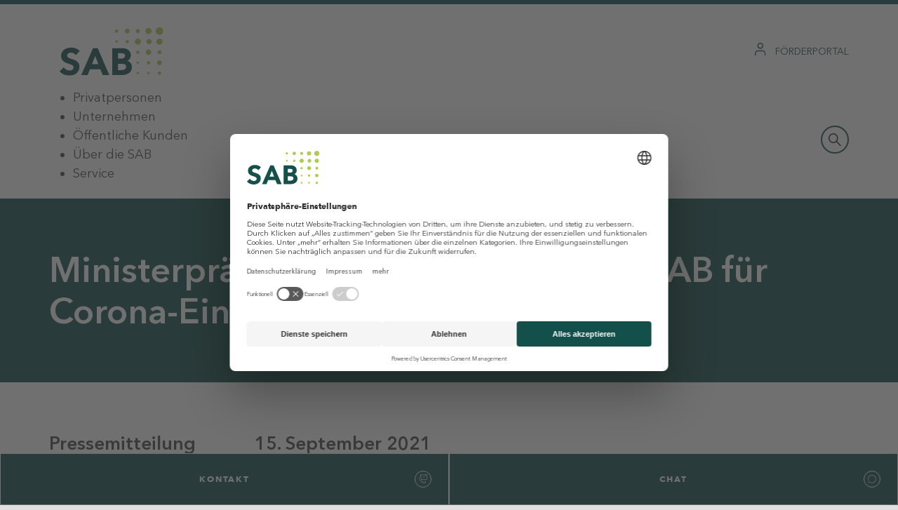

--- FILE ---
content_type: text/html;charset=UTF-8
request_url: https://www.sab.sachsen.de/de/web/guest/w/15.09.2021-ministerpr%C3%A4sident-kretschmer-dankt-sab-f%C3%BCr-corona-einsatz
body_size: 563920
content:
































	
		
			<!DOCTYPE html>





























































<html class="ltr" dir="ltr" lang="de-DE">

<head>
	<title>15.09.2021 - Ministerpräsident Kretschmer dankt SAB für Corona-Einsatz - sab.sachsen.de</title>


	<meta content="initial-scale=1.0, width=device-width" name="viewport" />
































<meta content="text/html; charset=UTF-8" http-equiv="content-type" />












<script type="importmap">{"imports":{"react-dom":"/o/frontend-js-react-web/__liferay__/exports/react-dom.js","@clayui/breadcrumb":"/o/frontend-taglib-clay/__liferay__/exports/@clayui$breadcrumb.js","@clayui/charts":"/o/frontend-taglib-clay/__liferay__/exports/@clayui$charts.js","@clayui/empty-state":"/o/frontend-taglib-clay/__liferay__/exports/@clayui$empty-state.js","react":"/o/frontend-js-react-web/__liferay__/exports/react.js","react-dom-16":"/o/frontend-js-react-web/__liferay__/exports/react-dom-16.js","@clayui/navigation-bar":"/o/frontend-taglib-clay/__liferay__/exports/@clayui$navigation-bar.js","@clayui/icon":"/o/frontend-taglib-clay/__liferay__/exports/@clayui$icon.js","@clayui/table":"/o/frontend-taglib-clay/__liferay__/exports/@clayui$table.js","@clayui/slider":"/o/frontend-taglib-clay/__liferay__/exports/@clayui$slider.js","@clayui/multi-select":"/o/frontend-taglib-clay/__liferay__/exports/@clayui$multi-select.js","@clayui/nav":"/o/frontend-taglib-clay/__liferay__/exports/@clayui$nav.js","@clayui/provider":"/o/frontend-taglib-clay/__liferay__/exports/@clayui$provider.js","@clayui/panel":"/o/frontend-taglib-clay/__liferay__/exports/@clayui$panel.js","@liferay/dynamic-data-mapping-form-field-type":"/o/dynamic-data-mapping-form-field-type/__liferay__/index.js","@clayui/list":"/o/frontend-taglib-clay/__liferay__/exports/@clayui$list.js","@clayui/date-picker":"/o/frontend-taglib-clay/__liferay__/exports/@clayui$date-picker.js","@clayui/label":"/o/frontend-taglib-clay/__liferay__/exports/@clayui$label.js","@liferay/frontend-js-api/data-set":"/o/frontend-js-dependencies-web/__liferay__/exports/@liferay$js-api$data-set.js","@clayui/core":"/o/frontend-taglib-clay/__liferay__/exports/@clayui$core.js","@clayui/pagination-bar":"/o/frontend-taglib-clay/__liferay__/exports/@clayui$pagination-bar.js","@clayui/layout":"/o/frontend-taglib-clay/__liferay__/exports/@clayui$layout.js","@clayui/multi-step-nav":"/o/frontend-taglib-clay/__liferay__/exports/@clayui$multi-step-nav.js","@liferay/frontend-js-api":"/o/frontend-js-dependencies-web/__liferay__/exports/@liferay$js-api.js","@clayui/toolbar":"/o/frontend-taglib-clay/__liferay__/exports/@clayui$toolbar.js","@clayui/badge":"/o/frontend-taglib-clay/__liferay__/exports/@clayui$badge.js","react-dom-18":"/o/frontend-js-react-web/__liferay__/exports/react-dom-18.js","@clayui/link":"/o/frontend-taglib-clay/__liferay__/exports/@clayui$link.js","@clayui/card":"/o/frontend-taglib-clay/__liferay__/exports/@clayui$card.js","@clayui/tooltip":"/o/frontend-taglib-clay/__liferay__/exports/@clayui$tooltip.js","@clayui/button":"/o/frontend-taglib-clay/__liferay__/exports/@clayui$button.js","@clayui/tabs":"/o/frontend-taglib-clay/__liferay__/exports/@clayui$tabs.js","@clayui/sticker":"/o/frontend-taglib-clay/__liferay__/exports/@clayui$sticker.js","@clayui/form":"/o/frontend-taglib-clay/__liferay__/exports/@clayui$form.js","@clayui/popover":"/o/frontend-taglib-clay/__liferay__/exports/@clayui$popover.js","@clayui/shared":"/o/frontend-taglib-clay/__liferay__/exports/@clayui$shared.js","@clayui/localized-input":"/o/frontend-taglib-clay/__liferay__/exports/@clayui$localized-input.js","@clayui/modal":"/o/frontend-taglib-clay/__liferay__/exports/@clayui$modal.js","@clayui/color-picker":"/o/frontend-taglib-clay/__liferay__/exports/@clayui$color-picker.js","@clayui/pagination":"/o/frontend-taglib-clay/__liferay__/exports/@clayui$pagination.js","@clayui/autocomplete":"/o/frontend-taglib-clay/__liferay__/exports/@clayui$autocomplete.js","@clayui/management-toolbar":"/o/frontend-taglib-clay/__liferay__/exports/@clayui$management-toolbar.js","@clayui/time-picker":"/o/frontend-taglib-clay/__liferay__/exports/@clayui$time-picker.js","@clayui/upper-toolbar":"/o/frontend-taglib-clay/__liferay__/exports/@clayui$upper-toolbar.js","@clayui/loading-indicator":"/o/frontend-taglib-clay/__liferay__/exports/@clayui$loading-indicator.js","@clayui/drop-down":"/o/frontend-taglib-clay/__liferay__/exports/@clayui$drop-down.js","@clayui/data-provider":"/o/frontend-taglib-clay/__liferay__/exports/@clayui$data-provider.js","@liferay/language/":"/o/js/language/","@clayui/css":"/o/frontend-taglib-clay/__liferay__/exports/@clayui$css.js","@clayui/alert":"/o/frontend-taglib-clay/__liferay__/exports/@clayui$alert.js","@clayui/progress-bar":"/o/frontend-taglib-clay/__liferay__/exports/@clayui$progress-bar.js","react-16":"/o/frontend-js-react-web/__liferay__/exports/react-16.js","react-18":"/o/frontend-js-react-web/__liferay__/exports/react-18.js"},"scopes":{}}</script><script data-senna-track="temporary">var Liferay = window.Liferay || {};Liferay.Icons = Liferay.Icons || {};Liferay.Icons.controlPanelSpritemap = 'https://www.sab.sachsen.de/o/admin-theme/images/clay/icons.svg'; Liferay.Icons.spritemap = 'https://www.sab.sachsen.de/o/sab-theme/images/clay/icons.svg';</script>
<script data-senna-track="permanent" type="text/javascript">window.Liferay = window.Liferay || {}; window.Liferay.CSP = {nonce: ''};</script>
<script data-senna-track="permanent" src="/combo?browserId=chrome&minifierType=js&languageId=de_DE&t=1768194958993&/o/frontend-js-jquery-web/jquery/jquery.min.js&/o/frontend-js-jquery-web/jquery/init.js&/o/frontend-js-jquery-web/jquery/ajax.js&/o/frontend-js-jquery-web/jquery/bootstrap.bundle.min.js&/o/frontend-js-jquery-web/jquery/collapsible_search.js&/o/frontend-js-jquery-web/jquery/fm.js&/o/frontend-js-jquery-web/jquery/form.js&/o/frontend-js-jquery-web/jquery/popper.min.js&/o/frontend-js-jquery-web/jquery/side_navigation.js" type="text/javascript"></script>
<link data-senna-track="temporary" href="https://www.sab.sachsen.de/w/15.09.2021-ministerpr%C3%A4sident-kretschmer-dankt-sab-f%C3%BCr-corona-einsatz" rel="canonical" />
<link data-senna-track="temporary" href="https://www.sab.sachsen.de/en/w/15.09.2021-ministerpr%C3%A4sident-kretschmer-dankt-sab-f%C3%BCr-corona-einsatz" hreflang="en-US" rel="alternate" />
<link data-senna-track="temporary" href="https://www.sab.sachsen.de/w/15.09.2021-ministerpr%C3%A4sident-kretschmer-dankt-sab-f%C3%BCr-corona-einsatz" hreflang="de-DE" rel="alternate" />
<link data-senna-track="temporary" href="https://www.sab.sachsen.de/w/15.09.2021-ministerpr%C3%A4sident-kretschmer-dankt-sab-f%C3%BCr-corona-einsatz" hreflang="x-default" rel="alternate" />

<meta property="og:locale" content="de_DE">
<meta property="og:locale:alternate" content="de_DE">
<meta property="og:locale:alternate" content="en_US">
<meta property="og:site_name" content="sab.sachsen.de">
<meta property="og:title" content="15.09.2021 - Ministerpräsident Kretschmer dankt SAB für Corona-Einsatz">
<meta property="og:type" content="website">
<meta property="og:url" content="https://www.sab.sachsen.de/w/15.09.2021-ministerpr%C3%A4sident-kretschmer-dankt-sab-f%C3%BCr-corona-einsatz">


<link href="/documents/60761/70552/favicon.ico/73cf4b9b-6c95-17ec-d045-7340c0af91d6" rel="apple-touch-icon" />
<link href="/documents/60761/70552/favicon.ico/73cf4b9b-6c95-17ec-d045-7340c0af91d6" rel="icon" />



<link class="lfr-css-file" data-senna-track="temporary" href="https://www.sab.sachsen.de/o/sab-theme/css/clay.css?browserId=chrome&amp;themeId=sabtheme_WAR_sabtheme&amp;minifierType=css&amp;languageId=de_DE&amp;t=1768194954000" id="liferayAUICSS" rel="stylesheet" type="text/css" />









	<link href="/combo?browserId=chrome&amp;minifierType=css&amp;themeId=sabtheme_WAR_sabtheme&amp;languageId=de_DE&amp;com_liferay_analytics_reports_web_internal_portlet_AnalyticsReportsPortlet:%2Fo%2Fanalytics-reports-web%2Fcss%2Fmain.css&amp;com_liferay_portal_search_web_search_bar_portlet_SearchBarPortlet_INSTANCE_brhy:%2Fo%2Fportal-search-web%2Fcss%2Fmain.css&amp;com_liferay_product_navigation_product_menu_web_portlet_ProductMenuPortlet:%2Fo%2Fproduct-navigation-product-menu-web%2Fcss%2Fmain.css&amp;com_liferay_site_navigation_menu_web_portlet_SiteNavigationMenuPortlet_INSTANCE_bkib:%2Fo%2Fsite-navigation-menu-web%2Fcss%2Fmain.css&amp;t=1768194954000" rel="stylesheet" type="text/css"
 data-senna-track="temporary" id="efe544c" />








<script type="text/javascript" data-senna-track="temporary">
	// <![CDATA[
		var Liferay = Liferay || {};

		Liferay.Browser = {
			acceptsGzip: function () {
				return true;
			},

			

			getMajorVersion: function () {
				return 131.0;
			},

			getRevision: function () {
				return '537.36';
			},
			getVersion: function () {
				return '131.0';
			},

			

			isAir: function () {
				return false;
			},
			isChrome: function () {
				return true;
			},
			isEdge: function () {
				return false;
			},
			isFirefox: function () {
				return false;
			},
			isGecko: function () {
				return true;
			},
			isIe: function () {
				return false;
			},
			isIphone: function () {
				return false;
			},
			isLinux: function () {
				return false;
			},
			isMac: function () {
				return true;
			},
			isMobile: function () {
				return false;
			},
			isMozilla: function () {
				return false;
			},
			isOpera: function () {
				return false;
			},
			isRtf: function () {
				return true;
			},
			isSafari: function () {
				return true;
			},
			isSun: function () {
				return false;
			},
			isWebKit: function () {
				return true;
			},
			isWindows: function () {
				return false;
			}
		};

		Liferay.Data = Liferay.Data || {};

		Liferay.Data.ICONS_INLINE_SVG = true;

		Liferay.Data.NAV_SELECTOR = '#navigation';

		Liferay.Data.NAV_SELECTOR_MOBILE = '#navigationCollapse';

		Liferay.Data.isCustomizationView = function () {
			return false;
		};

		Liferay.Data.notices = [
			
		];

		(function () {
			var available = {};

			var direction = {};

			

				available['de_DE'] = 'Deutsch\x20\x28Deutschland\x29';
				direction['de_DE'] = 'ltr';

			

				available['en_US'] = 'Englisch\x20\x28Vereinigte\x20Staaten\x29';
				direction['en_US'] = 'ltr';

			

			let _cache = {};

			if (Liferay && Liferay.Language && Liferay.Language._cache) {
				_cache = Liferay.Language._cache;
			}

			Liferay.Language = {
				_cache,
				available,
				direction,
				get: function(key) {
					let value = Liferay.Language._cache[key];

					if (value === undefined) {
						value = key;
					}

					return value;
				}
			};
		})();

		var featureFlags = {"LPD-10964":false,"LPD-37927":false,"LPD-10889":false,"LPS-193884":false,"LPD-30371":false,"LPD-36719":true,"LPD-11131":true,"LPS-178642":false,"LPS-193005":false,"LPD-31789":false,"LPD-10562":false,"LPD-11212":false,"COMMERCE-8087":false,"LPD-39304":true,"LPD-13311":true,"LRAC-10757":false,"LPD-35941":false,"LPS-180090":false,"LPS-178052":false,"LPD-21414":false,"LPS-185892":false,"LPS-186620":false,"LPD-40533":true,"LPD-40534":true,"LPS-184404":false,"LPD-40530":true,"LPD-20640":false,"LPS-198183":false,"LPD-38869":true,"LPD-35678":false,"LPD-6378":false,"LPS-153714":false,"LPD-11848":false,"LPS-170670":false,"LPD-7822":false,"LPS-169981":false,"LPD-21926":false,"LPS-177027":false,"LPD-37531":false,"LPD-11003":false,"LPD-36446":false,"LPD-39437":false,"LPS-135430":false,"LPD-20556":false,"LPD-45276":false,"LPS-134060":false,"LPS-164563":false,"LPD-32050":false,"LPS-122920":false,"LPS-199086":false,"LPD-35128":false,"LPD-10588":false,"LPD-13778":true,"LPD-11313":false,"LPD-6368":false,"LPD-34594":false,"LPS-202104":false,"LPD-19955":false,"LPD-35443":false,"LPD-39967":false,"LPD-11235":false,"LPD-11232":false,"LPS-196935":true,"LPD-43542":false,"LPS-176691":false,"LPS-197909":false,"LPD-29516":false,"COMMERCE-8949":false,"LPD-11228":false,"LPS-153813":false,"LPD-17809":false,"COMMERCE-13024":false,"LPS-165482":false,"LPS-193551":false,"LPS-197477":false,"LPS-174816":false,"LPS-186360":false,"LPD-30204":false,"LPD-32867":false,"LPS-153332":false,"LPD-35013":true,"LPS-179669":false,"LPS-174417":false,"LPD-44091":true,"LPD-31212":false,"LPD-18221":false,"LPS-155284":false,"LRAC-15017":false,"LPD-19870":false,"LPS-200108":false,"LPD-20131":false,"LPS-159643":false,"LPS-129412":false,"LPS-169837":false,"LPD-20379":false};

		Liferay.FeatureFlags = Object.keys(featureFlags).reduce(
			(acc, key) => ({
				...acc, [key]: featureFlags[key] === 'true' || featureFlags[key] === true
			}), {}
		);

		Liferay.PortletKeys = {
			DOCUMENT_LIBRARY: 'com_liferay_document_library_web_portlet_DLPortlet',
			DYNAMIC_DATA_MAPPING: 'com_liferay_dynamic_data_mapping_web_portlet_DDMPortlet',
			ITEM_SELECTOR: 'com_liferay_item_selector_web_portlet_ItemSelectorPortlet'
		};

		Liferay.PropsValues = {
			JAVASCRIPT_SINGLE_PAGE_APPLICATION_TIMEOUT: 0,
			UPLOAD_SERVLET_REQUEST_IMPL_MAX_SIZE: 524288000
		};

		Liferay.ThemeDisplay = {

			

			
				getLayoutId: function () {
					return '349';
				},

				

				getLayoutRelativeControlPanelURL: function () {
					return '/de/group/guest/~/control_panel/manage';
				},

				getLayoutRelativeURL: function () {
					return '/de/web/guest/w/15.09.2021-ministerpr%C3%A4sident-kretschmer-dankt-sab-f%C3%BCr-corona-einsatz';
				},
				getLayoutURL: function () {
					return '/de/web/guest/w/15.09.2021-ministerpr%C3%A4sident-kretschmer-dankt-sab-f%C3%BCr-corona-einsatz';
				},
				getParentLayoutId: function () {
					return '0';
				},
				isControlPanel: function () {
					return false;
				},
				isPrivateLayout: function () {
					return 'false';
				},
				isVirtualLayout: function () {
					return false;
				},
			

			getBCP47LanguageId: function () {
				return 'de-DE';
			},
			getCanonicalURL: function () {

				

				return 'https\x3a\x2f\x2fwww\x2esab\x2esachsen\x2ede\x2fw\x2f15\x2e09\x2e2021-ministerpr\x25C3\x25A4sident-kretschmer-dankt-sab-f\x25C3\x25BCr-corona-einsatz';
			},
			getCDNBaseURL: function () {
				return 'https://www.sab.sachsen.de';
			},
			getCDNDynamicResourcesHost: function () {
				return '';
			},
			getCDNHost: function () {
				return '';
			},
			getCompanyGroupId: function () {
				return '60763';
			},
			getCompanyId: function () {
				return '60722';
			},
			getDefaultLanguageId: function () {
				return 'de_DE';
			},
			getDoAsUserIdEncoded: function () {
				return '';
			},
			getLanguageId: function () {
				return 'de_DE';
			},
			getParentGroupId: function () {
				return '60761';
			},
			getPathContext: function () {
				return '';
			},
			getPathImage: function () {
				return '/image';
			},
			getPathJavaScript: function () {
				return '/o/frontend-js-web';
			},
			getPathMain: function () {
				return '/de/c';
			},
			getPathThemeImages: function () {
				return 'https://www.sab.sachsen.de/o/sab-theme/images';
			},
			getPathThemeRoot: function () {
				return '/o/sab-theme';
			},
			getPlid: function () {
				return '530';
			},
			getPortalURL: function () {
				return 'https://www.sab.sachsen.de';
			},
			getRealUserId: function () {
				return '60727';
			},
			getRemoteAddr: function () {
				return '10.152.24.10';
			},
			getRemoteHost: function () {
				return '10.152.24.10';
			},
			getScopeGroupId: function () {
				return '60761';
			},
			getScopeGroupIdOrLiveGroupId: function () {
				return '60761';
			},
			getSessionId: function () {
				return '';
			},
			getSiteAdminURL: function () {
				return 'https://www.sab.sachsen.de/group/guest/~/control_panel/manage?p_p_lifecycle=0&p_p_state=maximized&p_p_mode=view';
			},
			getSiteGroupId: function () {
				return '60761';
			},
			getTimeZone: function() {
				return 'Europe/Paris';
			},
			getURLControlPanel: function() {
				return '/de/group/control_panel?refererPlid=530';
			},
			getURLHome: function () {
				return 'https\x3a\x2f\x2fwww\x2esab\x2esachsen\x2ede\x2f';
			},
			getUserEmailAddress: function () {
				return '';
			},
			getUserId: function () {
				return '60727';
			},
			getUserName: function () {
				return '';
			},
			isAddSessionIdToURL: function () {
				return false;
			},
			isImpersonated: function () {
				return false;
			},
			isSignedIn: function () {
				return false;
			},

			isStagedPortlet: function () {
				
					
						return false;
					
				
			},

			isStateExclusive: function () {
				return false;
			},
			isStateMaximized: function () {
				return false;
			},
			isStatePopUp: function () {
				return false;
			}
		};

		var themeDisplay = Liferay.ThemeDisplay;

		Liferay.AUI = {

			

			getCombine: function () {
				return true;
			},
			getComboPath: function () {
				return '/combo/?browserId=chrome&minifierType=&languageId=de_DE&t=1768194903836&';
			},
			getDateFormat: function () {
				return '%d.%m.%Y';
			},
			getEditorCKEditorPath: function () {
				return '/o/frontend-editor-ckeditor-web';
			},
			getFilter: function () {
				var filter = 'raw';

				
					
						filter = 'min';
					
					

				return filter;
			},
			getFilterConfig: function () {
				var instance = this;

				var filterConfig = null;

				if (!instance.getCombine()) {
					filterConfig = {
						replaceStr: '.js' + instance.getStaticResourceURLParams(),
						searchExp: '\\.js$'
					};
				}

				return filterConfig;
			},
			getJavaScriptRootPath: function () {
				return '/o/frontend-js-web';
			},
			getPortletRootPath: function () {
				return '/html/portlet';
			},
			getStaticResourceURLParams: function () {
				return '?browserId=chrome&minifierType=&languageId=de_DE&t=1768194903836';
			}
		};

		Liferay.authToken = 'P36O3sIs';

		

		Liferay.currentURL = '\x2fde\x2fweb\x2fguest\x2fw\x2f15\x2e09\x2e2021-ministerpr\x25C3\x25A4sident-kretschmer-dankt-sab-f\x25C3\x25BCr-corona-einsatz';
		Liferay.currentURLEncoded = '\x252Fde\x252Fweb\x252Fguest\x252Fw\x252F15\x2e09\x2e2021-ministerpr\x2525C3\x2525A4sident-kretschmer-dankt-sab-f\x2525C3\x2525BCr-corona-einsatz';
	// ]]>
</script>

<script data-senna-track="temporary" type="text/javascript">window.__CONFIG__= {basePath: '',combine: true, defaultURLParams: null, explainResolutions: false, exposeGlobal: false, logLevel: 'warn', moduleType: 'module', namespace:'Liferay', nonce: '', reportMismatchedAnonymousModules: 'warn', resolvePath: '/o/js_resolve_modules', url: '/combo/?browserId=chrome&minifierType=js&languageId=de_DE&t=1768194903836&', waitTimeout: 60000};</script><script data-senna-track="permanent" src="/o/frontend-js-loader-modules-extender/loader.js?&mac=9WaMmhziBCkScHZwrrVcOR7VZF4=&browserId=chrome&languageId=de_DE&minifierType=js" type="text/javascript"></script><script data-senna-track="permanent" src="/combo?browserId=chrome&minifierType=js&languageId=de_DE&t=1768194903836&/o/frontend-js-aui-web/aui/aui/aui-min.js&/o/frontend-js-aui-web/liferay/modules.js&/o/frontend-js-aui-web/liferay/aui_sandbox.js&/o/frontend-js-aui-web/aui/attribute-base/attribute-base-min.js&/o/frontend-js-aui-web/aui/attribute-complex/attribute-complex-min.js&/o/frontend-js-aui-web/aui/attribute-core/attribute-core-min.js&/o/frontend-js-aui-web/aui/attribute-observable/attribute-observable-min.js&/o/frontend-js-aui-web/aui/attribute-extras/attribute-extras-min.js&/o/frontend-js-aui-web/aui/event-custom-base/event-custom-base-min.js&/o/frontend-js-aui-web/aui/event-custom-complex/event-custom-complex-min.js&/o/frontend-js-aui-web/aui/oop/oop-min.js&/o/frontend-js-aui-web/aui/aui-base-lang/aui-base-lang-min.js&/o/frontend-js-aui-web/liferay/dependency.js&/o/frontend-js-aui-web/liferay/util.js&/o/oauth2-provider-web/js/liferay.js&/o/frontend-js-web/liferay/dom_task_runner.js&/o/frontend-js-web/liferay/events.js&/o/frontend-js-web/liferay/lazy_load.js&/o/frontend-js-web/liferay/liferay.js&/o/frontend-js-web/liferay/global.bundle.js&/o/frontend-js-web/liferay/portlet.js&/o/frontend-js-web/liferay/workflow.js" type="text/javascript"></script>
<script data-senna-track="temporary" type="text/javascript">window.Liferay = Liferay || {}; window.Liferay.OAuth2 = {getAuthorizeURL: function() {return 'https://www.sab.sachsen.de/o/oauth2/authorize';}, getBuiltInRedirectURL: function() {return 'https://www.sab.sachsen.de/o/oauth2/redirect';}, getIntrospectURL: function() { return 'https://www.sab.sachsen.de/o/oauth2/introspect';}, getTokenURL: function() {return 'https://www.sab.sachsen.de/o/oauth2/token';}, getUserAgentApplication: function(externalReferenceCode) {return Liferay.OAuth2._userAgentApplications[externalReferenceCode];}, _userAgentApplications: {}}</script><script data-senna-track="temporary" type="text/javascript">try {var MODULE_MAIN='calendar-web@5.0.105/index';var MODULE_PATH='/o/calendar-web';/**
 * SPDX-FileCopyrightText: (c) 2000 Liferay, Inc. https://liferay.com
 * SPDX-License-Identifier: LGPL-2.1-or-later OR LicenseRef-Liferay-DXP-EULA-2.0.0-2023-06
 */

(function () {
	AUI().applyConfig({
		groups: {
			calendar: {
				base: MODULE_PATH + '/js/legacy/',
				combine: Liferay.AUI.getCombine(),
				filter: Liferay.AUI.getFilterConfig(),
				modules: {
					'liferay-calendar-a11y': {
						path: 'calendar_a11y.js',
						requires: ['calendar'],
					},
					'liferay-calendar-container': {
						path: 'calendar_container.js',
						requires: [
							'aui-alert',
							'aui-base',
							'aui-component',
							'liferay-portlet-base',
						],
					},
					'liferay-calendar-date-picker-sanitizer': {
						path: 'date_picker_sanitizer.js',
						requires: ['aui-base'],
					},
					'liferay-calendar-interval-selector': {
						path: 'interval_selector.js',
						requires: ['aui-base', 'liferay-portlet-base'],
					},
					'liferay-calendar-interval-selector-scheduler-event-link': {
						path: 'interval_selector_scheduler_event_link.js',
						requires: ['aui-base', 'liferay-portlet-base'],
					},
					'liferay-calendar-list': {
						path: 'calendar_list.js',
						requires: [
							'aui-template-deprecated',
							'liferay-scheduler',
						],
					},
					'liferay-calendar-message-util': {
						path: 'message_util.js',
						requires: ['liferay-util-window'],
					},
					'liferay-calendar-recurrence-converter': {
						path: 'recurrence_converter.js',
						requires: [],
					},
					'liferay-calendar-recurrence-dialog': {
						path: 'recurrence.js',
						requires: [
							'aui-base',
							'liferay-calendar-recurrence-util',
						],
					},
					'liferay-calendar-recurrence-util': {
						path: 'recurrence_util.js',
						requires: ['aui-base', 'liferay-util-window'],
					},
					'liferay-calendar-reminders': {
						path: 'calendar_reminders.js',
						requires: ['aui-base'],
					},
					'liferay-calendar-remote-services': {
						path: 'remote_services.js',
						requires: [
							'aui-base',
							'aui-component',
							'liferay-calendar-util',
							'liferay-portlet-base',
						],
					},
					'liferay-calendar-session-listener': {
						path: 'session_listener.js',
						requires: ['aui-base', 'liferay-scheduler'],
					},
					'liferay-calendar-simple-color-picker': {
						path: 'simple_color_picker.js',
						requires: ['aui-base', 'aui-template-deprecated'],
					},
					'liferay-calendar-simple-menu': {
						path: 'simple_menu.js',
						requires: [
							'aui-base',
							'aui-template-deprecated',
							'event-outside',
							'event-touch',
							'widget-modality',
							'widget-position',
							'widget-position-align',
							'widget-position-constrain',
							'widget-stack',
							'widget-stdmod',
						],
					},
					'liferay-calendar-util': {
						path: 'calendar_util.js',
						requires: [
							'aui-datatype',
							'aui-io',
							'aui-scheduler',
							'aui-toolbar',
							'autocomplete',
							'autocomplete-highlighters',
						],
					},
					'liferay-scheduler': {
						path: 'scheduler.js',
						requires: [
							'async-queue',
							'aui-datatype',
							'aui-scheduler',
							'dd-plugin',
							'liferay-calendar-a11y',
							'liferay-calendar-message-util',
							'liferay-calendar-recurrence-converter',
							'liferay-calendar-recurrence-util',
							'liferay-calendar-util',
							'liferay-scheduler-event-recorder',
							'liferay-scheduler-models',
							'promise',
							'resize-plugin',
						],
					},
					'liferay-scheduler-event-recorder': {
						path: 'scheduler_event_recorder.js',
						requires: [
							'dd-plugin',
							'liferay-calendar-util',
							'resize-plugin',
						],
					},
					'liferay-scheduler-models': {
						path: 'scheduler_models.js',
						requires: [
							'aui-datatype',
							'dd-plugin',
							'liferay-calendar-util',
						],
					},
				},
				root: MODULE_PATH + '/js/legacy/',
			},
		},
	});
})();
} catch(error) {console.error(error);}try {var MODULE_MAIN='contacts-web@5.0.65/index';var MODULE_PATH='/o/contacts-web';/**
 * SPDX-FileCopyrightText: (c) 2000 Liferay, Inc. https://liferay.com
 * SPDX-License-Identifier: LGPL-2.1-or-later OR LicenseRef-Liferay-DXP-EULA-2.0.0-2023-06
 */

(function () {
	AUI().applyConfig({
		groups: {
			contactscenter: {
				base: MODULE_PATH + '/js/legacy/',
				combine: Liferay.AUI.getCombine(),
				filter: Liferay.AUI.getFilterConfig(),
				modules: {
					'liferay-contacts-center': {
						path: 'main.js',
						requires: [
							'aui-io-plugin-deprecated',
							'aui-toolbar',
							'autocomplete-base',
							'datasource-io',
							'json-parse',
							'liferay-portlet-base',
							'liferay-util-window',
						],
					},
				},
				root: MODULE_PATH + '/js/legacy/',
			},
		},
	});
})();
} catch(error) {console.error(error);}try {var MODULE_MAIN='@liferay/document-library-web@6.0.198/index';var MODULE_PATH='/o/document-library-web';/**
 * SPDX-FileCopyrightText: (c) 2000 Liferay, Inc. https://liferay.com
 * SPDX-License-Identifier: LGPL-2.1-or-later OR LicenseRef-Liferay-DXP-EULA-2.0.0-2023-06
 */

(function () {
	AUI().applyConfig({
		groups: {
			dl: {
				base: MODULE_PATH + '/js/legacy/',
				combine: Liferay.AUI.getCombine(),
				filter: Liferay.AUI.getFilterConfig(),
				modules: {
					'document-library-upload-component': {
						path: 'DocumentLibraryUpload.js',
						requires: [
							'aui-component',
							'aui-data-set-deprecated',
							'aui-overlay-manager-deprecated',
							'aui-overlay-mask-deprecated',
							'aui-parse-content',
							'aui-progressbar',
							'aui-template-deprecated',
							'liferay-search-container',
							'querystring-parse-simple',
							'uploader',
						],
					},
				},
				root: MODULE_PATH + '/js/legacy/',
			},
		},
	});
})();
} catch(error) {console.error(error);}try {var MODULE_MAIN='dynamic-data-mapping-web@5.0.115/index';var MODULE_PATH='/o/dynamic-data-mapping-web';/**
 * SPDX-FileCopyrightText: (c) 2000 Liferay, Inc. https://liferay.com
 * SPDX-License-Identifier: LGPL-2.1-or-later OR LicenseRef-Liferay-DXP-EULA-2.0.0-2023-06
 */

(function () {
	const LiferayAUI = Liferay.AUI;

	AUI().applyConfig({
		groups: {
			ddm: {
				base: MODULE_PATH + '/js/legacy/',
				combine: Liferay.AUI.getCombine(),
				filter: LiferayAUI.getFilterConfig(),
				modules: {
					'liferay-ddm-form': {
						path: 'ddm_form.js',
						requires: [
							'aui-base',
							'aui-datatable',
							'aui-datatype',
							'aui-image-viewer',
							'aui-parse-content',
							'aui-set',
							'aui-sortable-list',
							'json',
							'liferay-form',
							'liferay-map-base',
							'liferay-translation-manager',
							'liferay-util-window',
						],
					},
					'liferay-portlet-dynamic-data-mapping': {
						condition: {
							trigger: 'liferay-document-library',
						},
						path: 'main.js',
						requires: [
							'arraysort',
							'aui-form-builder-deprecated',
							'aui-form-validator',
							'aui-map',
							'aui-text-unicode',
							'json',
							'liferay-menu',
							'liferay-translation-manager',
							'liferay-util-window',
							'text',
						],
					},
					'liferay-portlet-dynamic-data-mapping-custom-fields': {
						condition: {
							trigger: 'liferay-document-library',
						},
						path: 'custom_fields.js',
						requires: ['liferay-portlet-dynamic-data-mapping'],
					},
				},
				root: MODULE_PATH + '/js/legacy/',
			},
		},
	});
})();
} catch(error) {console.error(error);}try {var MODULE_MAIN='exportimport-web@5.0.100/index';var MODULE_PATH='/o/exportimport-web';/**
 * SPDX-FileCopyrightText: (c) 2000 Liferay, Inc. https://liferay.com
 * SPDX-License-Identifier: LGPL-2.1-or-later OR LicenseRef-Liferay-DXP-EULA-2.0.0-2023-06
 */

(function () {
	AUI().applyConfig({
		groups: {
			exportimportweb: {
				base: MODULE_PATH + '/js/legacy/',
				combine: Liferay.AUI.getCombine(),
				filter: Liferay.AUI.getFilterConfig(),
				modules: {
					'liferay-export-import-export-import': {
						path: 'main.js',
						requires: [
							'aui-datatype',
							'aui-dialog-iframe-deprecated',
							'aui-modal',
							'aui-parse-content',
							'aui-toggler',
							'liferay-portlet-base',
							'liferay-util-window',
						],
					},
				},
				root: MODULE_PATH + '/js/legacy/',
			},
		},
	});
})();
} catch(error) {console.error(error);}try {var MODULE_MAIN='frontend-editor-alloyeditor-web@5.0.56/index';var MODULE_PATH='/o/frontend-editor-alloyeditor-web';/**
 * SPDX-FileCopyrightText: (c) 2000 Liferay, Inc. https://liferay.com
 * SPDX-License-Identifier: LGPL-2.1-or-later OR LicenseRef-Liferay-DXP-EULA-2.0.0-2023-06
 */

(function () {
	AUI().applyConfig({
		groups: {
			alloyeditor: {
				base: MODULE_PATH + '/js/legacy/',
				combine: Liferay.AUI.getCombine(),
				filter: Liferay.AUI.getFilterConfig(),
				modules: {
					'liferay-alloy-editor': {
						path: 'alloyeditor.js',
						requires: [
							'aui-component',
							'liferay-portlet-base',
							'timers',
						],
					},
					'liferay-alloy-editor-source': {
						path: 'alloyeditor_source.js',
						requires: [
							'aui-debounce',
							'liferay-fullscreen-source-editor',
							'liferay-source-editor',
							'plugin',
						],
					},
				},
				root: MODULE_PATH + '/js/legacy/',
			},
		},
	});
})();
} catch(error) {console.error(error);}try {var MODULE_MAIN='frontend-js-components-web@2.0.80/index';var MODULE_PATH='/o/frontend-js-components-web';/**
 * SPDX-FileCopyrightText: (c) 2000 Liferay, Inc. https://liferay.com
 * SPDX-License-Identifier: LGPL-2.1-or-later OR LicenseRef-Liferay-DXP-EULA-2.0.0-2023-06
 */

(function () {
	AUI().applyConfig({
		groups: {
			components: {

				// eslint-disable-next-line
				mainModule: MODULE_MAIN,
			},
		},
	});
})();
} catch(error) {console.error(error);}try {var MODULE_MAIN='@liferay/frontend-js-react-web@5.0.54/index';var MODULE_PATH='/o/frontend-js-react-web';/**
 * SPDX-FileCopyrightText: (c) 2000 Liferay, Inc. https://liferay.com
 * SPDX-License-Identifier: LGPL-2.1-or-later OR LicenseRef-Liferay-DXP-EULA-2.0.0-2023-06
 */

(function () {
	AUI().applyConfig({
		groups: {
			react: {

				// eslint-disable-next-line
				mainModule: MODULE_MAIN,
			},
		},
	});
})();
} catch(error) {console.error(error);}try {var MODULE_MAIN='@liferay/frontend-js-state-web@1.0.30/index';var MODULE_PATH='/o/frontend-js-state-web';/**
 * SPDX-FileCopyrightText: (c) 2000 Liferay, Inc. https://liferay.com
 * SPDX-License-Identifier: LGPL-2.1-or-later OR LicenseRef-Liferay-DXP-EULA-2.0.0-2023-06
 */

(function () {
	AUI().applyConfig({
		groups: {
			state: {

				// eslint-disable-next-line
				mainModule: MODULE_MAIN,
			},
		},
	});
})();
} catch(error) {console.error(error);}try {var MODULE_MAIN='portal-search-web@6.0.148/index';var MODULE_PATH='/o/portal-search-web';/**
 * SPDX-FileCopyrightText: (c) 2000 Liferay, Inc. https://liferay.com
 * SPDX-License-Identifier: LGPL-2.1-or-later OR LicenseRef-Liferay-DXP-EULA-2.0.0-2023-06
 */

(function () {
	AUI().applyConfig({
		groups: {
			search: {
				base: MODULE_PATH + '/js/',
				combine: Liferay.AUI.getCombine(),
				filter: Liferay.AUI.getFilterConfig(),
				modules: {
					'liferay-search-custom-range-facet': {
						path: 'custom_range_facet.js',
						requires: ['aui-form-validator'],
					},
				},
				root: MODULE_PATH + '/js/',
			},
		},
	});
})();
} catch(error) {console.error(error);}try {var MODULE_MAIN='portal-workflow-kaleo-designer-web@5.0.146/index';var MODULE_PATH='/o/portal-workflow-kaleo-designer-web';/**
 * SPDX-FileCopyrightText: (c) 2000 Liferay, Inc. https://liferay.com
 * SPDX-License-Identifier: LGPL-2.1-or-later OR LicenseRef-Liferay-DXP-EULA-2.0.0-2023-06
 */

(function () {
	AUI().applyConfig({
		groups: {
			'kaleo-designer': {
				base: MODULE_PATH + '/designer/js/legacy/',
				combine: Liferay.AUI.getCombine(),
				filter: Liferay.AUI.getFilterConfig(),
				modules: {
					'liferay-kaleo-designer-autocomplete-util': {
						path: 'autocomplete_util.js',
						requires: ['autocomplete', 'autocomplete-highlighters'],
					},
					'liferay-kaleo-designer-definition-diagram-controller': {
						path: 'definition_diagram_controller.js',
						requires: [
							'liferay-kaleo-designer-field-normalizer',
							'liferay-kaleo-designer-utils',
						],
					},
					'liferay-kaleo-designer-dialogs': {
						path: 'dialogs.js',
						requires: ['liferay-util-window'],
					},
					'liferay-kaleo-designer-editors': {
						path: 'editors.js',
						requires: [
							'aui-ace-editor',
							'aui-ace-editor-mode-xml',
							'aui-base',
							'aui-datatype',
							'aui-node',
							'liferay-kaleo-designer-autocomplete-util',
							'liferay-kaleo-designer-utils',
						],
					},
					'liferay-kaleo-designer-field-normalizer': {
						path: 'field_normalizer.js',
						requires: ['liferay-kaleo-designer-remote-services'],
					},
					'liferay-kaleo-designer-nodes': {
						path: 'nodes.js',
						requires: [
							'aui-datatable',
							'aui-datatype',
							'aui-diagram-builder',
							'liferay-kaleo-designer-editors',
							'liferay-kaleo-designer-utils',
						],
					},
					'liferay-kaleo-designer-remote-services': {
						path: 'remote_services.js',
						requires: ['aui-io'],
					},
					'liferay-kaleo-designer-templates': {
						path: 'templates.js',
						requires: ['aui-tpl-snippets-deprecated'],
					},
					'liferay-kaleo-designer-utils': {
						path: 'utils.js',
						requires: [],
					},
					'liferay-kaleo-designer-xml-definition': {
						path: 'xml_definition.js',
						requires: [
							'aui-base',
							'aui-component',
							'dataschema-xml',
							'datatype-xml',
						],
					},
					'liferay-kaleo-designer-xml-definition-serializer': {
						path: 'xml_definition_serializer.js',
						requires: ['escape', 'liferay-kaleo-designer-xml-util'],
					},
					'liferay-kaleo-designer-xml-util': {
						path: 'xml_util.js',
						requires: ['aui-base'],
					},
					'liferay-portlet-kaleo-designer': {
						path: 'main.js',
						requires: [
							'aui-ace-editor',
							'aui-ace-editor-mode-xml',
							'aui-tpl-snippets-deprecated',
							'dataschema-xml',
							'datasource',
							'datatype-xml',
							'event-valuechange',
							'io-form',
							'liferay-kaleo-designer-autocomplete-util',
							'liferay-kaleo-designer-editors',
							'liferay-kaleo-designer-nodes',
							'liferay-kaleo-designer-remote-services',
							'liferay-kaleo-designer-utils',
							'liferay-kaleo-designer-xml-util',
							'liferay-util-window',
						],
					},
				},
				root: MODULE_PATH + '/designer/js/legacy/',
			},
		},
	});
})();
} catch(error) {console.error(error);}try {var MODULE_MAIN='staging-processes-web@5.0.65/index';var MODULE_PATH='/o/staging-processes-web';/**
 * SPDX-FileCopyrightText: (c) 2000 Liferay, Inc. https://liferay.com
 * SPDX-License-Identifier: LGPL-2.1-or-later OR LicenseRef-Liferay-DXP-EULA-2.0.0-2023-06
 */

(function () {
	AUI().applyConfig({
		groups: {
			stagingprocessesweb: {
				base: MODULE_PATH + '/js/legacy/',
				combine: Liferay.AUI.getCombine(),
				filter: Liferay.AUI.getFilterConfig(),
				modules: {
					'liferay-staging-processes-export-import': {
						path: 'main.js',
						requires: [
							'aui-datatype',
							'aui-dialog-iframe-deprecated',
							'aui-modal',
							'aui-parse-content',
							'aui-toggler',
							'liferay-portlet-base',
							'liferay-util-window',
						],
					},
				},
				root: MODULE_PATH + '/js/legacy/',
			},
		},
	});
})();
} catch(error) {console.error(error);}</script>




<script type="text/javascript" data-senna-track="temporary">
	// <![CDATA[
		
			
				
		

		
	// ]]>
</script>





	
		

			

			
		
	



	
		

			

			
		
	












	<script src="https://cdn.landbot.io/landbot-3/landbot-3.0.0.js?t=1768194923354" type="text/javascript" data-senna-track="temporary"></script>




















<link class="lfr-css-file" data-senna-track="temporary" href="https://www.sab.sachsen.de/o/sab-theme/css/main.css?browserId=chrome&amp;themeId=sabtheme_WAR_sabtheme&amp;minifierType=css&amp;languageId=de_DE&amp;t=1768194954000" id="liferayThemeCSS" rel="stylesheet" type="text/css" />








	<style data-senna-track="temporary" type="text/css">

		

			

		

			

		

			

		

			

		

			

		

			

		

			

		

			

		

			

		

			

		

			

		

			

		

	</style>


<style data-senna-track="temporary" type="text/css">
	:root {
		--container-max-sm: 540px;
		--h4-font-size: 2rem;
		--font-weight-bold: 600;
		--rounded-pill: 50rem;
		--display4-weight: 300;
		--display2-size: 5.5rem;
		--body-bg: #fff;
		--display2-weight: 300;
		--display1-weight: 300;
		--display3-weight: 300;
		--box-shadow-sm: 0 .125rem .25rem rgba(0, 0, 0, .075);
		--h3-font-size: 2.2rem;
		--btn-outline-primary-hover-border-color: #0b5fff;
		--transition-collapse: height .35s ease;
		--blockquote-small-color: #6b6c7e;
		--btn-secondary-hover-background-color: #f7f8f9;
		--btn-outline-primary-color: #0b5fff;
		--btn-link-hover-color: #004ad7;
		--hr-border-color: rgba(0, 0, 0, .1);
		--hr-border-margin-y: 1rem;
		--btn-outline-primary-hover-color: #0b5fff;
		--btn-secondary-background-color: #fff;
		--btn-outline-secondary-hover-border-color: transparent;
		--display3-size: 4.5rem;
		--container-max-md: 720px;
		--border-radius-sm: 0.1875rem;
		--display-line-height: 1.2;
		--h6-font-size: 1.5rem;
		--h2-font-size: 2.45rem;
		--aspect-ratio-4-to-3: 75%;
		--spacer-10: 10rem;
		--font-weight-normal: 400;
		--blockquote-small-font-size: 80%;
		--h5-font-size: 1.8rem;
		--blockquote-font-size: 1.25rem;
		--transition-fade: opacity .15s linear;
		--display4-size: 3.5rem;
		--border-radius-lg: 0.375rem;
		--btn-primary-hover-color: #fff;
		--html-background-color: #e0e0e0;
		--display1-size: 6rem;
		--btn-secondary-border-color: #cdced9;
		--btn-outline-secondary-hover-color: #272833;
		--primary-color-2: rgba(175,205,55,1);
		--primary-color-1: rgba(20,80,75,1);
		--body-color: #272833;
		--btn-outline-secondary-hover-background-color: rgba(39, 40, 51, 0.03);
		--primary-color-3: rgba(255,255,255,1);
		--btn-primary-color: #fff;
		--btn-secondary-color: #6b6c7e;
		--btn-secondary-hover-border-color: #cdced9;
		--box-shadow-lg: 0 1rem 3rem rgba(0, 0, 0, .175);
		--container-max-lg: 960px;
		--secondary-color-6: rgba(255,200,50,1);
		--secondary-color-5: rgba(245,150,65,1);
		--btn-outline-primary-border-color: #0b5fff;
		--secondary-color-4: rgba(230,80,45,1);
		--secondary-color-3: rgba(180,30,100,1);
		--aspect-ratio: 100%;
		--secondary-color-7: rgba(239,239,239,1);
		--aspect-ratio-16-to-9: 56.25%;
		--box-shadow: 0 .5rem 1rem rgba(0, 0, 0, .15);
		--secondary-color-2: rgba(85,45,90,1);
		--secondary-color-1: rgba(0,160,210,1);
		--hr-border-width: 1px;
		--btn-link-color: #0b5fff;
		--btn-outline-primary-hover-background-color: #f0f5ff;
		--btn-primary-hover-background-color: #0053f0;
		--btn-primary-background-color: #0b5fff;
		--font-size-sm: 0.875rem;
		--btn-primary-border-color: #0b5fff;
		--font-family-base: 'Avenir Next W01',sans-serif;
		--spacer-0: 0;
		--lead-font-size: 1.25rem;
		--border-radius: 0.25rem;
		--spacer-9: 9rem;
		--btn-secondary-hover-color: #272833;
		--spacer-2: 0.5rem;
		--spacer-1: 0.25rem;
		--spacer-4: 1.5rem;
		--spacer-3: 1rem;
		--spacer-6: 4.5rem;
		--spacer-5: 3rem;
		--spacer-8: 7.5rem;
		--border-radius-circle: 50%;
		--spacer-7: 6rem;
		--font-size-lg: 1.125rem;
		--aspect-ratio-8-to-3: 37.5%;
		--font-weight-bolder: 700;
		--container-max-xl: 1248px;
		--btn-outline-secondary-color: #6b6c7e;
		--h1-font-size: 4.16rem;
		--text-muted: #a7a9bc;
		--btn-primary-hover-border-color: transparent;
		--btn-outline-secondary-border-color: #cdced9;
		--lead-font-weight: 300;
		--contact-box-background-color: #29605b;
		--font-size-base: 0.875rem;
	}
</style>
<link data-senna-track="permanent" href="/o/frontend-js-aui-web/alloy_ui.css?&mac=favIEq7hPo8AEd6k+N5OVADEEls=&browserId=chrome&languageId=de_DE&minifierType=css&themeId=sabtheme_WAR_sabtheme" rel="stylesheet"></link>
<link data-senna-track="temporary" href="/o/layout-common-styles/main.css?plid=530&segmentsExperienceId=295342&t=17659843089501764851428594" rel="stylesheet" type="text/css">





















<script type="text/javascript" data-senna-track="temporary">
	if (window.Analytics) {
		window._com_liferay_document_library_analytics_isViewFileEntry = false;
	}
</script>

<script type="text/javascript">
Liferay.on(
	'ddmFieldBlur', function(event) {
		if (window.Analytics) {
			Analytics.send(
				'fieldBlurred',
				'Form',
				{
					fieldName: event.fieldName,
					focusDuration: event.focusDuration,
					formId: event.formId,
					formPageTitle: event.formPageTitle,
					page: event.page,
					title: event.title
				}
			);
		}
	}
);

Liferay.on(
	'ddmFieldFocus', function(event) {
		if (window.Analytics) {
			Analytics.send(
				'fieldFocused',
				'Form',
				{
					fieldName: event.fieldName,
					formId: event.formId,
					formPageTitle: event.formPageTitle,
					page: event.page,
					title:event.title
				}
			);
		}
	}
);

Liferay.on(
	'ddmFormPageShow', function(event) {
		if (window.Analytics) {
			Analytics.send(
				'pageViewed',
				'Form',
				{
					formId: event.formId,
					formPageTitle: event.formPageTitle,
					page: event.page,
					title: event.title
				}
			);
		}
	}
);

Liferay.on(
	'ddmFormSubmit', function(event) {
		if (window.Analytics) {
			Analytics.send(
				'formSubmitted',
				'Form',
				{
					formId: event.formId,
					title: event.title
				}
			);
		}
	}
);

Liferay.on(
	'ddmFormView', function(event) {
		if (window.Analytics) {
			Analytics.send(
				'formViewed',
				'Form',
				{
					formId: event.formId,
					title: event.title
				}
			);
		}
	}
);

</script><script>

</script>

















        <!-- BEGIN MATOMO related code -->
        <script type="text/javascript" data-usercentrics="Matomo (self hosted)">
            addEventListener("load", function () {
                window._paq = window._paq || [];
                // search tracking
                !(function () {
                    var search = document.querySelector(".search-results .search-terms");
                    if (search) {
                        search = search.innerHTML.replace(/<(\w+)>.*?<\/\1>|<\w+>/g, "").replace(/^\s+|\s+$/g, "");
                    } else {
                        search = document.querySelector(".search-results h2");
                        if (!search) {
                            _paq.push(["trackPageView"]);
                            return;
                        }
                        search = search.innerHTML.match(/<strong>(.+)<\/strong>/);
                        if (search && search[1]) {
                            search = search[1].replace(/^\s+|\s+$/g, "");
                        } else {
                            _paq.push(["trackPageView"]);
                            return;
                        }
                    }
                    var result_count = document.querySelector(".search-results .result-count");
                    if (result_count) {
                        result_count = result_count.innerHTML.replace(/<(\w+)>.*?<\/\1>|<\w+>/g, "").replace(/^\s+|\s+$/g, "") * 1;
                    } else {
                        result_count = 0;
                    }
                    var categories = [].slice
                        .call(document.querySelectorAll('[name="searchwidget-filter[]"]~label'))
                        .map(function (x) {
                            return x.innerHTML.replace(/\s*\(\w+\)$/, "");
                        })
                        .join(", ");
                    _paq.push(["trackSiteSearch", search, categories, result_count]);
                })();
                // end: search tracking
                _paq.push(["setDomains", ["*.sab.sachsen.de"]]);
                _paq.push(["enableLinkTracking"]);
                // get matormo url depending on the domain
                (function(){
                    var u = "//webanalyse.sab.sachsen.de/";
                    _paq.push(["setTrackerUrl", u + "matomo.php"]);
                    _paq.push(["setSiteId", 1]);
                    // accurately measure the time spent in the visit
                    _paq.push(['enableHeartBeatTimer']);
                    var d = document,
                     g = d.createElement("script"),
                     s = d.getElementsByTagName("script")[0];
                    g.type = "text/javascript";
                    g.async = true;
                    g.defer = true;
                    g.src = u + "matomo.js";
                    s.parentNode.insertBefore(g,s);
                })();
            });
        </script>
        <!-- END MATOMO related code -->

        <!-- BEGIN Usercentrics related code -->
            <link rel="preconnect" href="//app.usercentrics.eu">
            <link rel="preconnect" href="//api.usercentrics.eu">
            <link rel="preconnect" href="//privacy-proxy.usercentrics.eu">
            <link rel="preload" href="//web.cmp.usercentrics.eu/ui/loader.js" as="script">
            <link rel="preload" href="//privacy-proxy.usercentrics.eu/latest/uc-block.bundle.js" as="script">
            <script id="usercentrics-cmp" data-settings-id="_nifPzHsg" src="https://web.cmp.usercentrics.eu/ui/loader.js" defer></script>
            <script type="application/javascript" src="https://privacy-proxy.usercentrics.eu/latest/uc-block.bundle.js"></script> 
        <!-- END Usercentrics related code -->

        <style>
        .alert-notifications { display: none; }
        </style>
</head>

<body class="chrome controls-visible  yui3-skin-sam guest-site signed-out public-page site">










































































<div class="d-flex flex-column min-vh-100">

	<div class="d-flex flex-column flex-fill sab-wrapper" id="wrapper">

		<section class=" flex-fill" id="content">






























	

		


















	
	
	

		

		
			
		

		
			
			
				<div>
					





























	

	

	<div class="lfr-layout-structure-item-com-liferay-client-extension-web-internal-portlet-clientextensionentryportlet-60722-408265ef-dcff-5774-e38b-c2e7077c58bd lfr-layout-structure-item-127f806d-19dc-f292-67f9-7a4b8fc2763d " style=""><div id="fragment-d4d70633-e491-0888-e09e-232f1ff25904" ><link href="https://opp.ohc.sab.sachsen.de/@sab/ui-components@0.38.1/dist/globals.css?t=1768194923355" rel="stylesheet" type="text/css"
 />
<script src="https://opp.ohc.sab.sachsen.de/@sab/ui-components@0.40.0/dist/all.js?t=1768194923355" type="module"></script>






































































	

	<div class="portlet-boundary portlet-boundary_com_liferay_client_extension_web_internal_portlet_ClientExtensionEntryPortlet_60722_408265ef_dcff_5774_e38b_c2e7077c58bd_  portlet-static portlet-static-end portlet-decorate portlet-client-extension " id="p_p_id_com_liferay_client_extension_web_internal_portlet_ClientExtensionEntryPortlet_60722_408265ef_dcff_5774_e38b_c2e7077c58bd_">
		<span id="p_com_liferay_client_extension_web_internal_portlet_ClientExtensionEntryPortlet_60722_408265ef_dcff_5774_e38b_c2e7077c58bd"></span>




	

	
		
			


































	
		
<section class="portlet" id="portlet_com_liferay_client_extension_web_internal_portlet_ClientExtensionEntryPortlet_60722_408265ef_dcff_5774_e38b_c2e7077c58bd">

	<div class="portlet-content">

		<div class="autofit-float autofit-row portlet-header">
			<div class="autofit-col autofit-col-expand">
				<h2 class="portlet-title-text">UI Components</h2>
			</div>

			<div class="autofit-col autofit-col-end">
				<div class="autofit-section">
				</div>
			</div>
		</div>

		
			<div class=" portlet-content-container">
				


	<div class="portlet-body">



	
		
			
				
					







































	

	








	

				

				
					
						


	

		<sabui-trap liferaywebdavurl="https://www.sab.sachsen.de/webdav/guest/document_library"></sabui-trap>

	
	
					
				
			
		
	
	


	</div>

			</div>
		
	</div>
</section>
	

		
		







	</div>






</div></div><div class="lfr-layout-structure-item-page-header lfr-layout-structure-item-2157dfe5-8778-99c5-5881-609579022598 " style=""><div id="fragment-d5699efa-55b9-0d0b-4a7b-2e4ee800fd71" ><header class="sab-header">
  <div class="utility-bar">
    <div class="container-fluid-max-xl m-auto">
      <div class="row no-gutters d-flex justify-content-between align-items-center py-1">
        
        <!-- LEFT: Language switcher -->
        <div class="col-auto language-switch">

        </div>

        <!-- RIGHT: Accessibility icons -->
        <div class="col-auto accessibility-icons d-flex align-items-center">
          <sabui-button id="gc-toggle" kind="icon" color="dark" style="--sabui-button-icon-hover-color:var(--sabui-color-primary-mono)" aria-label="Hohen Kontrast aktivieren">
            <sabui-icon name="contrast" scope="ui" title="Kontrast-Modus aktivieren"></sabui-icon>
          </sabui-button>
          <sabui-button kind="icon" color="dark" href="/leichte-sprache" style="--sabui-button-icon-hover-color:var(--sabui-color-primary-mono)">
            <sabui-icon name="easy-language-outline" scope="ui" title="Informationen in Leichter Sprache"></sabui-icon>
          </sabui-button>
          <sabui-button kind="icon" color="dark" href="/gebaerdensprache" style="--sabui-button-icon-hover-color:var(--sabui-color-primary-mono)">
            <sabui-icon name="sign-language-outline" scope="ui" title="Informationen in Gebärdensprache"></sabui-icon>
          </sabui-button>
        </div>

      </div>
    </div>
  </div>

  <nav class="sab-main-navbar navbar navbar-expand-lg">
    <div class="container-fluid container-fluid-max-xl d-block">
      
      <div class="row no-gutters header-row align-items-center">
        
        <!-- LOGO -->
        <div class="col-4 p-0">
        <a href="/"><img alt="Logo der SAB - zur Startseite" class="sab-logo" data-lfr-editable-id="image" data-lfr-editable-type="image" src="/documents/60761/604898/logo-t-1.svg/ba2814e7-427a-44f5-d832-ec1aeb45452a?version=1.2&amp;t=1751882138823" data-fileentryid="63699"></a>
        </div>

        <!-- TOGGLE + LOGIN -->
        <div class="col-8 pr-0 text-right mobile-nav">

          <button id="mobile-nav-toggle" class="navbar-toggler" type="button" data-toggle="collapse" data-target="#sab-navbar" aria-controls="navbarsExample05" aria-expanded="false" aria-label="Navigation ein-/ausblenden">
            <i class="sab-icon sab-icon-menu-close"></i>
            <i class="sab-icon sab-icon-menu-open"></i>
          </button>

          <div class="d-none d-lg-flex row bf-row"></div>

          <div class="d-none d-lg-flex row login-row align-items-center">
              <a class="nav-link p-0 col-auto sab-tooltip" style="color: var(--primary-color-1);" href="https://portal.sab.sachsen.de">
                <i class="sab-icon sab-icon-user" style="margin-right: 0.75rem;"></i>
                <span style="font-size: 14px; line-height: 3;">FÖRDERPORTAL</span>
                <span class="sab-tooltip-text">Anmeldung zum Förderportal</span>
              </a>
              <div class="d-inline-block d-xl-none col-auto">
                <button class="btn sab-btn-icon" aria-label="Suchleiste öffnen" type="button" data-toggle="collapse" data-target="#searchCollapse" aria-expanded="false" aria-controls="searchCollapse">
                  <i class="sab-icon sab-icon-suche"></i>
                  <i class="sab-icon sab-icon-menu-close"></i>
                </button>
              </div>
          </div>

        </div>
      </div>

      <!-- NAVIGATION ZONE -->
      <div class="row no-gutters justify-content-between align-items-center">
        <div class="col-auto p-0 d-none d-lg-block">
          <div class="desktop-nav">
            <div><div class="lfr-layout-structure-item-d221bfff-2038-6eb3-83af-7086714e0ef8 lfr-layout-structure-item-container " style=""><div class="lfr-layout-structure-item-page-navigation-element lfr-layout-structure-item-0fe81a0e-20af-dfa9-222f-64158480f3ee " style=""><div id="fragment-eebaeb5f-4ab4-5df0-44cd-fb76241c138c"> <div class="component-dropdown">
  <div class="dropdown-fragment">
    <button aria-expanded="false" aria-haspopup="true" class="btn sab-btn-navigation dropdown-fragment-toggle" id="dropdown-fragment-ipas" type="button">
      <span data-lfr-editable-id="dropdown-text" data-lfr-editable-type="text">Privatpersonen</span>
      
    </button>
    <div aria-labelledby="dropdown-fragment" class="dropdown-fragment-menu mega-menu p-1">
      <div class="container">
        <div><div class="lfr-layout-structure-item-megamenu lfr-layout-structure-item-f122d099-cf61-6f23-47a6-1646a7005807 " style=""><div id="fragment-ee9a4b3e-4493-d5bd-2f32-f3a38a3c476d"> <div class="sab-megamenu container-fluid">
  <div class="row">
    <div class="col-4 sab-megamenu-left">
      <div><div class="lfr-layout-structure-item-page-navigation-element lfr-layout-structure-item-2b519d9c-f443-0ffa-b6d3-4f341d56dea9 " style=""><div id="fragment-41b1a1fb-3193-e335-d683-984e894e7ee5"> <div class="component-dropdown">
  <div class="dropdown-fragment">
    <button aria-expanded="false" aria-haspopup="true" class="btn sab-btn-navigation dropdown-fragment-toggle" id="dropdown-fragment-woea" type="button">
      <span data-lfr-editable-id="dropdown-text" data-lfr-editable-type="text">Wohnen</span>
      <i class="sab-icon sab-icon-pfeil-r"></i>
    </button>
    <div aria-labelledby="dropdown-fragment" class="dropdown-fragment-menu inside-mega-menu p-1">
      <div class="container">
        <div><div class="lfr-layout-structure-item-page-navigation-element lfr-layout-structure-item-b0720f60-3e0d-4eea-e43a-0472476b67c4 " style=""><div id="fragment-81d21179-eea1-19ca-d09c-c32fc11dcf89"> 
<div class="component-button text-break">
  <a class="btn sab-btn-navigation" data-lfr-editable-id="link" data-lfr-editable-type="link" href="/de/kaufen" id="fragment-quvl-link">Kaufen</a>
</div>
</div><style>.component-dropdown .mega-menu.p-1{margin:0!important;padding:0!important}.component-dropdown .mega-menu.p-1>.container{padding-right:0;padding-left:0}.component-dropdown .dropdown-fragment-menu{background:none;border-color:#e7e7ed;border-radius:.25rem;border-style:solid;border-width:0;display:none;margin:.3125rem 0 0;min-width:240px;position:fixed;z-index:976}.component-dropdown .dropdown-fragment-menu>.container{background-clip:padding-box;background-color:#fff}.dropdown-fragment-menu.inside-mega-menu{padding:0!important}.dropdown-fragment-menu.inside-mega-menu{position:static;margin:0;box-shadow:none}.component-dropdown .dropdown-fragment-menu.inside-mega-menu>.container{background:none}.sab-btn-navigation{font-size:1.5rem;background-color:var(--primary-color-3);border-radius:21.5px;margin:0 4px;padding:6px 12px;color:var(--primary-color-1);font-weight:600;text-align:center;position:relative}.sab-btn-navigation .sab-icon{position:absolute;right:10px;top:50%;transform:translateY(-50%)}.sab-btn-navigation:hover{background-color:var(--primary-color-2);color:var(--primary-color-1)}.sab-btn-navigation:active:focus{box-shadow:none}.sab-btn-navigation:focus,.sab-btn-navigation.focus-visible{outline:0;box-shadow:0 0 0 .2rem var(--primary-color-2)}.sab-btn-navigation:focus,.sab-btn-navigation:focus-visible{outline:0;box-shadow:0 0 0 .2rem var(--primary-color-2)}[aria-expanded=true].sab-btn-navigation{background-color:var(--primary-color-1);color:var(--primary-color-3);box-shadow:none}.sab-megamenu .sab-btn-navigation{font-size:1.5rem;background-color:var(--primary-color-1);border-radius:21.5px;padding:6px 18px;color:var(--primary-color-3);font-weight:500;width:100%;text-align:left;margin:12px 0}.sab-megamenu .sab-btn-navigation a{background-color:var(--primary-color-1);color:var(--primary-color-3)}.sab-megamenu .sab-btn-navigation:hover,.sab-megamenu .sab-btn-navigation:hover a{background-color:var(--primary-color-1);color:var(--primary-color-3);text-decoration:underline}.sab-megamenu [aria-expanded=true].sab-btn-navigation,.sab-megamenu [aria-expanded=true].sab-btn-navigation a{background-color:var(--primary-color-2);color:var(--primary-color-1)}.sab-megamenu .sab-megamenu-right a.sab-btn-navigation{background:none;color:var(--primary-color-1)}.sab-megamenu .sab-megamenu-right a.sab-btn-navigation:hover{background-color:var(--primary-color-1);color:var(--primary-color-3);text-decoration:none}</style><script type="module">const configuration = {"buttonType":"primary","keepOpen":false,"displayOnHover":false,"buttonSize":"nm","panelType":"none"}; const fragmentElement = document.querySelector('#fragment-81d21179-eea1-19ca-d09c-c32fc11dcf89'); const fragmentEntryLinkNamespace = 'quvl'; const fragmentNamespace = 'quvl'; const layoutMode = 'view';var f,u,e=fragmentElement.querySelector(".dropdown-fragment-toggle"),t=fragmentElement.querySelector(".dropdown-fragment-menu"),v=fragmentElement.parentElement?.classList.contains("page-editor__fragment-content--master"),r=document.body.classList.contains("has-edit-mode-menu");function y(){let n=r?t.querySelector("lfr-drop-zone"):t;return n&&Array.from(n.firstElementChild.children).filter(i=>i.tagName!=="STYLE").length>0}function a(){let n=e.getBoundingClientRect(),d=(document.querySelector(".page-editor__layout-viewport__resizer")||document.querySelector("#main-content")||document.body).getBoundingClientRect();if(configuration.panelType==="mega-menu"){let p=$(".sab-main-navbar")[0].getBoundingClientRect();t.style.top=`${p.bottom}px`}else t.style.top=`${n.bottom}px`;configuration.panelType==="mega-menu"?(t.style.left=`${d.left}px`,t.style.width=`${d.width}px`):configuration.panelType==="regular"?t.style.width="240px":configuration.panelType==="full-width"&&(t.style.width=`${fragmentElement.getBoundingClientRect().width}px`)}function o(){if(!y())return;let n;s()?(t.style.display="none",e!==null&&e.setAttribute("aria-expanded","false"),window.removeEventListener("resize",l),window.removeEventListener("scroll",l),clearInterval(u),configuration.panelType==="inside-mega-menu"&&(n=$(fragmentElement).closest(".sab-megamenu").find(".sab-megamenu-right"),n.find(".inside-mega-menu:visible").length<=0&&n.find(".inner").show())):(t.style.display="block",e!==null&&e.setAttribute("aria-expanded","true"),configuration.panelType==="inside-mega-menu"?(a(),n=$(fragmentElement).closest(".sab-megamenu").find(".sab-megamenu-right"),n.find(".inner").hide(),h()||(e!==null&&e.setAttribute("sab-is-attached","true"),n.append($(t)),f=n[0])):(a(),window.addEventListener("resize",a),window.addEventListener("scroll",a),r&&(u=window.setInterval(a,1e3))))}function s(){return e!==null?e.getAttribute("aria-expanded")==="true":!1}function h(){return e!==null?e.getAttribute("sab-is-attached")==="true":!1}function E(n){let i=n.target;e!==null&&(!e.querySelector("span[data-lfr-editable-id]")?.contains(i)||!r)&&o()}function g(n){let i=n.target;if(!(r&&($(".page-editor__sidebar:visible").has(i).length>0||$(".page-editor__topper__bar:visible").has(i).length>0||$(".cadmin").has(i).length>0))){if(e!==null&&!e.isConnected){document.body.removeEventListener("click",g);return}s()&&e!==null&&!e.contains(i)&&t!==null&&!t.querySelector(".container")?.contains(i)&&(configuration.panelType!="inside-mega-menu"||configuration.panelType==="inside-mega-menu"&&!f.contains(i))&&o()}}function c(){s()||o()}function m(){s()&&o()}function l(){if(!e.isConnected){window.removeEventListener("resize",l),window.removeEventListener("scroll",l);return}a()}function b(){configuration.keepOpen&&r&&!v?o():configuration.displayOnHover?(e!==null&&(e.addEventListener("mouseenter",c),e.addEventListener("mouseleave",m)),t.addEventListener("mouseenter",c),t.addEventListener("mouseleave",m)):(e!==null&&e.addEventListener("click",E),document.body.addEventListener("click",g))}b();;</script></div><div class="lfr-layout-structure-item-page-navigation-element lfr-layout-structure-item-43d143ce-682c-a0a2-5458-d8deff01a8ce " style=""><div id="fragment-2c07d250-4cd7-9b0c-6014-3f5f872d88e1"> 
<div class="component-button text-break">
  <a class="btn sab-btn-navigation" data-lfr-editable-id="link" data-lfr-editable-type="link" href="/de/neubau" id="fragment-zlfi-link">Neubau</a>
</div>
</div><script type="module">const configuration = {"buttonType":"primary","keepOpen":false,"displayOnHover":false,"buttonSize":"nm","panelType":"none"}; const fragmentElement = document.querySelector('#fragment-2c07d250-4cd7-9b0c-6014-3f5f872d88e1'); const fragmentEntryLinkNamespace = 'zlfi'; const fragmentNamespace = 'zlfi'; const layoutMode = 'view';var f,u,e=fragmentElement.querySelector(".dropdown-fragment-toggle"),t=fragmentElement.querySelector(".dropdown-fragment-menu"),v=fragmentElement.parentElement?.classList.contains("page-editor__fragment-content--master"),r=document.body.classList.contains("has-edit-mode-menu");function y(){let n=r?t.querySelector("lfr-drop-zone"):t;return n&&Array.from(n.firstElementChild.children).filter(i=>i.tagName!=="STYLE").length>0}function a(){let n=e.getBoundingClientRect(),d=(document.querySelector(".page-editor__layout-viewport__resizer")||document.querySelector("#main-content")||document.body).getBoundingClientRect();if(configuration.panelType==="mega-menu"){let p=$(".sab-main-navbar")[0].getBoundingClientRect();t.style.top=`${p.bottom}px`}else t.style.top=`${n.bottom}px`;configuration.panelType==="mega-menu"?(t.style.left=`${d.left}px`,t.style.width=`${d.width}px`):configuration.panelType==="regular"?t.style.width="240px":configuration.panelType==="full-width"&&(t.style.width=`${fragmentElement.getBoundingClientRect().width}px`)}function o(){if(!y())return;let n;s()?(t.style.display="none",e!==null&&e.setAttribute("aria-expanded","false"),window.removeEventListener("resize",l),window.removeEventListener("scroll",l),clearInterval(u),configuration.panelType==="inside-mega-menu"&&(n=$(fragmentElement).closest(".sab-megamenu").find(".sab-megamenu-right"),n.find(".inside-mega-menu:visible").length<=0&&n.find(".inner").show())):(t.style.display="block",e!==null&&e.setAttribute("aria-expanded","true"),configuration.panelType==="inside-mega-menu"?(a(),n=$(fragmentElement).closest(".sab-megamenu").find(".sab-megamenu-right"),n.find(".inner").hide(),h()||(e!==null&&e.setAttribute("sab-is-attached","true"),n.append($(t)),f=n[0])):(a(),window.addEventListener("resize",a),window.addEventListener("scroll",a),r&&(u=window.setInterval(a,1e3))))}function s(){return e!==null?e.getAttribute("aria-expanded")==="true":!1}function h(){return e!==null?e.getAttribute("sab-is-attached")==="true":!1}function E(n){let i=n.target;e!==null&&(!e.querySelector("span[data-lfr-editable-id]")?.contains(i)||!r)&&o()}function g(n){let i=n.target;if(!(r&&($(".page-editor__sidebar:visible").has(i).length>0||$(".page-editor__topper__bar:visible").has(i).length>0||$(".cadmin").has(i).length>0))){if(e!==null&&!e.isConnected){document.body.removeEventListener("click",g);return}s()&&e!==null&&!e.contains(i)&&t!==null&&!t.querySelector(".container")?.contains(i)&&(configuration.panelType!="inside-mega-menu"||configuration.panelType==="inside-mega-menu"&&!f.contains(i))&&o()}}function c(){s()||o()}function m(){s()&&o()}function l(){if(!e.isConnected){window.removeEventListener("resize",l),window.removeEventListener("scroll",l);return}a()}function b(){configuration.keepOpen&&r&&!v?o():configuration.displayOnHover?(e!==null&&(e.addEventListener("mouseenter",c),e.addEventListener("mouseleave",m)),t.addEventListener("mouseenter",c),t.addEventListener("mouseleave",m)):(e!==null&&e.addEventListener("click",E),document.body.addEventListener("click",g))}b();;</script></div><div class="lfr-layout-structure-item-page-navigation-element lfr-layout-structure-item-3200cddf-dc99-ac97-062c-3c87aeb524d6 " style=""><div id="fragment-28ac2b83-2d3d-6f19-fd43-e72119a86852"> 
<div class="component-button text-break">
  <a class="btn sab-btn-navigation" data-lfr-editable-id="link" data-lfr-editable-type="link" href="/de/modernisieren-und-sanieren" id="fragment-fhbg-link">Modernisieren und Sanieren</a>
</div>
</div><script type="module">const configuration = {"buttonType":"primary","keepOpen":false,"displayOnHover":false,"buttonSize":"nm","panelType":"none"}; const fragmentElement = document.querySelector('#fragment-28ac2b83-2d3d-6f19-fd43-e72119a86852'); const fragmentEntryLinkNamespace = 'fhbg'; const fragmentNamespace = 'fhbg'; const layoutMode = 'view';var f,u,e=fragmentElement.querySelector(".dropdown-fragment-toggle"),t=fragmentElement.querySelector(".dropdown-fragment-menu"),v=fragmentElement.parentElement?.classList.contains("page-editor__fragment-content--master"),r=document.body.classList.contains("has-edit-mode-menu");function y(){let n=r?t.querySelector("lfr-drop-zone"):t;return n&&Array.from(n.firstElementChild.children).filter(i=>i.tagName!=="STYLE").length>0}function a(){let n=e.getBoundingClientRect(),d=(document.querySelector(".page-editor__layout-viewport__resizer")||document.querySelector("#main-content")||document.body).getBoundingClientRect();if(configuration.panelType==="mega-menu"){let p=$(".sab-main-navbar")[0].getBoundingClientRect();t.style.top=`${p.bottom}px`}else t.style.top=`${n.bottom}px`;configuration.panelType==="mega-menu"?(t.style.left=`${d.left}px`,t.style.width=`${d.width}px`):configuration.panelType==="regular"?t.style.width="240px":configuration.panelType==="full-width"&&(t.style.width=`${fragmentElement.getBoundingClientRect().width}px`)}function o(){if(!y())return;let n;s()?(t.style.display="none",e!==null&&e.setAttribute("aria-expanded","false"),window.removeEventListener("resize",l),window.removeEventListener("scroll",l),clearInterval(u),configuration.panelType==="inside-mega-menu"&&(n=$(fragmentElement).closest(".sab-megamenu").find(".sab-megamenu-right"),n.find(".inside-mega-menu:visible").length<=0&&n.find(".inner").show())):(t.style.display="block",e!==null&&e.setAttribute("aria-expanded","true"),configuration.panelType==="inside-mega-menu"?(a(),n=$(fragmentElement).closest(".sab-megamenu").find(".sab-megamenu-right"),n.find(".inner").hide(),h()||(e!==null&&e.setAttribute("sab-is-attached","true"),n.append($(t)),f=n[0])):(a(),window.addEventListener("resize",a),window.addEventListener("scroll",a),r&&(u=window.setInterval(a,1e3))))}function s(){return e!==null?e.getAttribute("aria-expanded")==="true":!1}function h(){return e!==null?e.getAttribute("sab-is-attached")==="true":!1}function E(n){let i=n.target;e!==null&&(!e.querySelector("span[data-lfr-editable-id]")?.contains(i)||!r)&&o()}function g(n){let i=n.target;if(!(r&&($(".page-editor__sidebar:visible").has(i).length>0||$(".page-editor__topper__bar:visible").has(i).length>0||$(".cadmin").has(i).length>0))){if(e!==null&&!e.isConnected){document.body.removeEventListener("click",g);return}s()&&e!==null&&!e.contains(i)&&t!==null&&!t.querySelector(".container")?.contains(i)&&(configuration.panelType!="inside-mega-menu"||configuration.panelType==="inside-mega-menu"&&!f.contains(i))&&o()}}function c(){s()||o()}function m(){s()&&o()}function l(){if(!e.isConnected){window.removeEventListener("resize",l),window.removeEventListener("scroll",l);return}a()}function b(){configuration.keepOpen&&r&&!v?o():configuration.displayOnHover?(e!==null&&(e.addEventListener("mouseenter",c),e.addEventListener("mouseleave",m)),t.addEventListener("mouseenter",c),t.addEventListener("mouseleave",m)):(e!==null&&e.addEventListener("click",E),document.body.addEventListener("click",g))}b();;</script></div><div class="lfr-layout-structure-item-page-navigation-element lfr-layout-structure-item-398ad265-43ae-f751-b897-eae382b85449 " style=""><div id="fragment-e65958bc-c9e2-3fde-5b60-df431aa0c51f"> 
<div class="component-button text-break">
  <a class="btn sab-btn-navigation" data-lfr-editable-id="link" data-lfr-editable-type="link" href="/de/wohnen-energie-und-umwelt" id="fragment-zeif-link">Energie und Umwelt</a>
</div>
</div><script type="module">const configuration = {"buttonType":"primary","keepOpen":false,"displayOnHover":false,"buttonSize":"nm","panelType":"none"}; const fragmentElement = document.querySelector('#fragment-e65958bc-c9e2-3fde-5b60-df431aa0c51f'); const fragmentEntryLinkNamespace = 'zeif'; const fragmentNamespace = 'zeif'; const layoutMode = 'view';var f,u,e=fragmentElement.querySelector(".dropdown-fragment-toggle"),t=fragmentElement.querySelector(".dropdown-fragment-menu"),v=fragmentElement.parentElement?.classList.contains("page-editor__fragment-content--master"),r=document.body.classList.contains("has-edit-mode-menu");function y(){let n=r?t.querySelector("lfr-drop-zone"):t;return n&&Array.from(n.firstElementChild.children).filter(i=>i.tagName!=="STYLE").length>0}function a(){let n=e.getBoundingClientRect(),d=(document.querySelector(".page-editor__layout-viewport__resizer")||document.querySelector("#main-content")||document.body).getBoundingClientRect();if(configuration.panelType==="mega-menu"){let p=$(".sab-main-navbar")[0].getBoundingClientRect();t.style.top=`${p.bottom}px`}else t.style.top=`${n.bottom}px`;configuration.panelType==="mega-menu"?(t.style.left=`${d.left}px`,t.style.width=`${d.width}px`):configuration.panelType==="regular"?t.style.width="240px":configuration.panelType==="full-width"&&(t.style.width=`${fragmentElement.getBoundingClientRect().width}px`)}function o(){if(!y())return;let n;s()?(t.style.display="none",e!==null&&e.setAttribute("aria-expanded","false"),window.removeEventListener("resize",l),window.removeEventListener("scroll",l),clearInterval(u),configuration.panelType==="inside-mega-menu"&&(n=$(fragmentElement).closest(".sab-megamenu").find(".sab-megamenu-right"),n.find(".inside-mega-menu:visible").length<=0&&n.find(".inner").show())):(t.style.display="block",e!==null&&e.setAttribute("aria-expanded","true"),configuration.panelType==="inside-mega-menu"?(a(),n=$(fragmentElement).closest(".sab-megamenu").find(".sab-megamenu-right"),n.find(".inner").hide(),h()||(e!==null&&e.setAttribute("sab-is-attached","true"),n.append($(t)),f=n[0])):(a(),window.addEventListener("resize",a),window.addEventListener("scroll",a),r&&(u=window.setInterval(a,1e3))))}function s(){return e!==null?e.getAttribute("aria-expanded")==="true":!1}function h(){return e!==null?e.getAttribute("sab-is-attached")==="true":!1}function E(n){let i=n.target;e!==null&&(!e.querySelector("span[data-lfr-editable-id]")?.contains(i)||!r)&&o()}function g(n){let i=n.target;if(!(r&&($(".page-editor__sidebar:visible").has(i).length>0||$(".page-editor__topper__bar:visible").has(i).length>0||$(".cadmin").has(i).length>0))){if(e!==null&&!e.isConnected){document.body.removeEventListener("click",g);return}s()&&e!==null&&!e.contains(i)&&t!==null&&!t.querySelector(".container")?.contains(i)&&(configuration.panelType!="inside-mega-menu"||configuration.panelType==="inside-mega-menu"&&!f.contains(i))&&o()}}function c(){s()||o()}function m(){s()&&o()}function l(){if(!e.isConnected){window.removeEventListener("resize",l),window.removeEventListener("scroll",l);return}a()}function b(){configuration.keepOpen&&r&&!v?o():configuration.displayOnHover?(e!==null&&(e.addEventListener("mouseenter",c),e.addEventListener("mouseleave",m)),t.addEventListener("mouseenter",c),t.addEventListener("mouseleave",m)):(e!==null&&e.addEventListener("click",E),document.body.addEventListener("click",g))}b();;</script></div></div>
      </div>
    </div>
  </div>
</div>
</div><script type="module">const configuration = {"buttonType":"primary","keepOpen":false,"displayOnHover":false,"buttonSize":"nm","panelType":"inside-mega-menu"}; const fragmentElement = document.querySelector('#fragment-41b1a1fb-3193-e335-d683-984e894e7ee5'); const fragmentEntryLinkNamespace = 'woea'; const fragmentNamespace = 'woea'; const layoutMode = 'view';var f,u,e=fragmentElement.querySelector(".dropdown-fragment-toggle"),t=fragmentElement.querySelector(".dropdown-fragment-menu"),v=fragmentElement.parentElement?.classList.contains("page-editor__fragment-content--master"),r=document.body.classList.contains("has-edit-mode-menu");function y(){let n=r?t.querySelector("lfr-drop-zone"):t;return n&&Array.from(n.firstElementChild.children).filter(i=>i.tagName!=="STYLE").length>0}function a(){let n=e.getBoundingClientRect(),d=(document.querySelector(".page-editor__layout-viewport__resizer")||document.querySelector("#main-content")||document.body).getBoundingClientRect();if(configuration.panelType==="mega-menu"){let p=$(".sab-main-navbar")[0].getBoundingClientRect();t.style.top=`${p.bottom}px`}else t.style.top=`${n.bottom}px`;configuration.panelType==="mega-menu"?(t.style.left=`${d.left}px`,t.style.width=`${d.width}px`):configuration.panelType==="regular"?t.style.width="240px":configuration.panelType==="full-width"&&(t.style.width=`${fragmentElement.getBoundingClientRect().width}px`)}function o(){if(!y())return;let n;s()?(t.style.display="none",e!==null&&e.setAttribute("aria-expanded","false"),window.removeEventListener("resize",l),window.removeEventListener("scroll",l),clearInterval(u),configuration.panelType==="inside-mega-menu"&&(n=$(fragmentElement).closest(".sab-megamenu").find(".sab-megamenu-right"),n.find(".inside-mega-menu:visible").length<=0&&n.find(".inner").show())):(t.style.display="block",e!==null&&e.setAttribute("aria-expanded","true"),configuration.panelType==="inside-mega-menu"?(a(),n=$(fragmentElement).closest(".sab-megamenu").find(".sab-megamenu-right"),n.find(".inner").hide(),h()||(e!==null&&e.setAttribute("sab-is-attached","true"),n.append($(t)),f=n[0])):(a(),window.addEventListener("resize",a),window.addEventListener("scroll",a),r&&(u=window.setInterval(a,1e3))))}function s(){return e!==null?e.getAttribute("aria-expanded")==="true":!1}function h(){return e!==null?e.getAttribute("sab-is-attached")==="true":!1}function E(n){let i=n.target;e!==null&&(!e.querySelector("span[data-lfr-editable-id]")?.contains(i)||!r)&&o()}function g(n){let i=n.target;if(!(r&&($(".page-editor__sidebar:visible").has(i).length>0||$(".page-editor__topper__bar:visible").has(i).length>0||$(".cadmin").has(i).length>0))){if(e!==null&&!e.isConnected){document.body.removeEventListener("click",g);return}s()&&e!==null&&!e.contains(i)&&t!==null&&!t.querySelector(".container")?.contains(i)&&(configuration.panelType!="inside-mega-menu"||configuration.panelType==="inside-mega-menu"&&!f.contains(i))&&o()}}function c(){s()||o()}function m(){s()&&o()}function l(){if(!e.isConnected){window.removeEventListener("resize",l),window.removeEventListener("scroll",l);return}a()}function b(){configuration.keepOpen&&r&&!v?o():configuration.displayOnHover?(e!==null&&(e.addEventListener("mouseenter",c),e.addEventListener("mouseleave",m)),t.addEventListener("mouseenter",c),t.addEventListener("mouseleave",m)):(e!==null&&e.addEventListener("click",E),document.body.addEventListener("click",g))}b();;</script></div><div class="lfr-layout-structure-item-page-navigation-element lfr-layout-structure-item-667cfc6c-ac8a-3408-0702-1102bb6ad0f3 " style=""><div id="fragment-cf2210ce-6e9a-3f4f-fc02-f330e1c62a69"> 
<div class="component-button text-break">
  <a class="btn sab-btn-navigation" data-lfr-editable-id="link" data-lfr-editable-type="link" href="/de/aus-und-weiterbildung" id="fragment-qoac-link">Aus- und Weiterbildung</a>
</div>
</div><script type="module">const configuration = {"buttonType":"primary","keepOpen":false,"displayOnHover":false,"buttonSize":"nm","panelType":"none"}; const fragmentElement = document.querySelector('#fragment-cf2210ce-6e9a-3f4f-fc02-f330e1c62a69'); const fragmentEntryLinkNamespace = 'qoac'; const fragmentNamespace = 'qoac'; const layoutMode = 'view';var f,u,e=fragmentElement.querySelector(".dropdown-fragment-toggle"),t=fragmentElement.querySelector(".dropdown-fragment-menu"),v=fragmentElement.parentElement?.classList.contains("page-editor__fragment-content--master"),r=document.body.classList.contains("has-edit-mode-menu");function y(){let n=r?t.querySelector("lfr-drop-zone"):t;return n&&Array.from(n.firstElementChild.children).filter(i=>i.tagName!=="STYLE").length>0}function a(){let n=e.getBoundingClientRect(),d=(document.querySelector(".page-editor__layout-viewport__resizer")||document.querySelector("#main-content")||document.body).getBoundingClientRect();if(configuration.panelType==="mega-menu"){let p=$(".sab-main-navbar")[0].getBoundingClientRect();t.style.top=`${p.bottom}px`}else t.style.top=`${n.bottom}px`;configuration.panelType==="mega-menu"?(t.style.left=`${d.left}px`,t.style.width=`${d.width}px`):configuration.panelType==="regular"?t.style.width="240px":configuration.panelType==="full-width"&&(t.style.width=`${fragmentElement.getBoundingClientRect().width}px`)}function o(){if(!y())return;let n;s()?(t.style.display="none",e!==null&&e.setAttribute("aria-expanded","false"),window.removeEventListener("resize",l),window.removeEventListener("scroll",l),clearInterval(u),configuration.panelType==="inside-mega-menu"&&(n=$(fragmentElement).closest(".sab-megamenu").find(".sab-megamenu-right"),n.find(".inside-mega-menu:visible").length<=0&&n.find(".inner").show())):(t.style.display="block",e!==null&&e.setAttribute("aria-expanded","true"),configuration.panelType==="inside-mega-menu"?(a(),n=$(fragmentElement).closest(".sab-megamenu").find(".sab-megamenu-right"),n.find(".inner").hide(),h()||(e!==null&&e.setAttribute("sab-is-attached","true"),n.append($(t)),f=n[0])):(a(),window.addEventListener("resize",a),window.addEventListener("scroll",a),r&&(u=window.setInterval(a,1e3))))}function s(){return e!==null?e.getAttribute("aria-expanded")==="true":!1}function h(){return e!==null?e.getAttribute("sab-is-attached")==="true":!1}function E(n){let i=n.target;e!==null&&(!e.querySelector("span[data-lfr-editable-id]")?.contains(i)||!r)&&o()}function g(n){let i=n.target;if(!(r&&($(".page-editor__sidebar:visible").has(i).length>0||$(".page-editor__topper__bar:visible").has(i).length>0||$(".cadmin").has(i).length>0))){if(e!==null&&!e.isConnected){document.body.removeEventListener("click",g);return}s()&&e!==null&&!e.contains(i)&&t!==null&&!t.querySelector(".container")?.contains(i)&&(configuration.panelType!="inside-mega-menu"||configuration.panelType==="inside-mega-menu"&&!f.contains(i))&&o()}}function c(){s()||o()}function m(){s()&&o()}function l(){if(!e.isConnected){window.removeEventListener("resize",l),window.removeEventListener("scroll",l);return}a()}function b(){configuration.keepOpen&&r&&!v?o():configuration.displayOnHover?(e!==null&&(e.addEventListener("mouseenter",c),e.addEventListener("mouseleave",m)),t.addEventListener("mouseenter",c),t.addEventListener("mouseleave",m)):(e!==null&&e.addEventListener("click",E),document.body.addEventListener("click",g))}b();;</script></div><div class="lfr-layout-structure-item-page-navigation-element lfr-layout-structure-item-c7829d3f-ec9a-5554-2a81-a11103b991f1 " style=""><div id="fragment-95b77fd4-f42a-e6e5-9720-3f7652d6166a"> 
<div class="component-button text-break">
  <a class="btn sab-btn-navigation" data-lfr-editable-id="link" data-lfr-editable-type="link" href="/de/existenzgr%C3%BCndung" id="fragment-wpvi-link">Existenzgründung</a>
</div>
</div><script type="module">const configuration = {"buttonType":"primary","keepOpen":false,"displayOnHover":false,"buttonSize":"nm","panelType":"none"}; const fragmentElement = document.querySelector('#fragment-95b77fd4-f42a-e6e5-9720-3f7652d6166a'); const fragmentEntryLinkNamespace = 'wpvi'; const fragmentNamespace = 'wpvi'; const layoutMode = 'view';var f,u,e=fragmentElement.querySelector(".dropdown-fragment-toggle"),t=fragmentElement.querySelector(".dropdown-fragment-menu"),v=fragmentElement.parentElement?.classList.contains("page-editor__fragment-content--master"),r=document.body.classList.contains("has-edit-mode-menu");function y(){let n=r?t.querySelector("lfr-drop-zone"):t;return n&&Array.from(n.firstElementChild.children).filter(i=>i.tagName!=="STYLE").length>0}function a(){let n=e.getBoundingClientRect(),d=(document.querySelector(".page-editor__layout-viewport__resizer")||document.querySelector("#main-content")||document.body).getBoundingClientRect();if(configuration.panelType==="mega-menu"){let p=$(".sab-main-navbar")[0].getBoundingClientRect();t.style.top=`${p.bottom}px`}else t.style.top=`${n.bottom}px`;configuration.panelType==="mega-menu"?(t.style.left=`${d.left}px`,t.style.width=`${d.width}px`):configuration.panelType==="regular"?t.style.width="240px":configuration.panelType==="full-width"&&(t.style.width=`${fragmentElement.getBoundingClientRect().width}px`)}function o(){if(!y())return;let n;s()?(t.style.display="none",e!==null&&e.setAttribute("aria-expanded","false"),window.removeEventListener("resize",l),window.removeEventListener("scroll",l),clearInterval(u),configuration.panelType==="inside-mega-menu"&&(n=$(fragmentElement).closest(".sab-megamenu").find(".sab-megamenu-right"),n.find(".inside-mega-menu:visible").length<=0&&n.find(".inner").show())):(t.style.display="block",e!==null&&e.setAttribute("aria-expanded","true"),configuration.panelType==="inside-mega-menu"?(a(),n=$(fragmentElement).closest(".sab-megamenu").find(".sab-megamenu-right"),n.find(".inner").hide(),h()||(e!==null&&e.setAttribute("sab-is-attached","true"),n.append($(t)),f=n[0])):(a(),window.addEventListener("resize",a),window.addEventListener("scroll",a),r&&(u=window.setInterval(a,1e3))))}function s(){return e!==null?e.getAttribute("aria-expanded")==="true":!1}function h(){return e!==null?e.getAttribute("sab-is-attached")==="true":!1}function E(n){let i=n.target;e!==null&&(!e.querySelector("span[data-lfr-editable-id]")?.contains(i)||!r)&&o()}function g(n){let i=n.target;if(!(r&&($(".page-editor__sidebar:visible").has(i).length>0||$(".page-editor__topper__bar:visible").has(i).length>0||$(".cadmin").has(i).length>0))){if(e!==null&&!e.isConnected){document.body.removeEventListener("click",g);return}s()&&e!==null&&!e.contains(i)&&t!==null&&!t.querySelector(".container")?.contains(i)&&(configuration.panelType!="inside-mega-menu"||configuration.panelType==="inside-mega-menu"&&!f.contains(i))&&o()}}function c(){s()||o()}function m(){s()&&o()}function l(){if(!e.isConnected){window.removeEventListener("resize",l),window.removeEventListener("scroll",l);return}a()}function b(){configuration.keepOpen&&r&&!v?o():configuration.displayOnHover?(e!==null&&(e.addEventListener("mouseenter",c),e.addEventListener("mouseleave",m)),t.addEventListener("mouseenter",c),t.addEventListener("mouseleave",m)):(e!==null&&e.addEventListener("click",E),document.body.addEventListener("click",g))}b();;</script></div><div class="lfr-layout-structure-item-page-navigation-element lfr-layout-structure-item-4982fa6c-3400-cba5-c684-65b732b1d7be " style=""><div id="fragment-39895e10-b6ad-6ab9-c2f7-ac82bde9dc41"> 
<div class="component-button text-break">
  <a class="btn sab-btn-navigation" data-lfr-editable-id="link" data-lfr-editable-type="link" href="/de/privatperson-energie-und-umwelt" id="fragment-dkjy-link">Energie und Umwelt</a>
</div>
</div><script type="module">const configuration = {"buttonType":"primary","keepOpen":false,"displayOnHover":false,"buttonSize":"nm","panelType":"none"}; const fragmentElement = document.querySelector('#fragment-39895e10-b6ad-6ab9-c2f7-ac82bde9dc41'); const fragmentEntryLinkNamespace = 'dkjy'; const fragmentNamespace = 'dkjy'; const layoutMode = 'view';var f,u,e=fragmentElement.querySelector(".dropdown-fragment-toggle"),t=fragmentElement.querySelector(".dropdown-fragment-menu"),v=fragmentElement.parentElement?.classList.contains("page-editor__fragment-content--master"),r=document.body.classList.contains("has-edit-mode-menu");function y(){let n=r?t.querySelector("lfr-drop-zone"):t;return n&&Array.from(n.firstElementChild.children).filter(i=>i.tagName!=="STYLE").length>0}function a(){let n=e.getBoundingClientRect(),d=(document.querySelector(".page-editor__layout-viewport__resizer")||document.querySelector("#main-content")||document.body).getBoundingClientRect();if(configuration.panelType==="mega-menu"){let p=$(".sab-main-navbar")[0].getBoundingClientRect();t.style.top=`${p.bottom}px`}else t.style.top=`${n.bottom}px`;configuration.panelType==="mega-menu"?(t.style.left=`${d.left}px`,t.style.width=`${d.width}px`):configuration.panelType==="regular"?t.style.width="240px":configuration.panelType==="full-width"&&(t.style.width=`${fragmentElement.getBoundingClientRect().width}px`)}function o(){if(!y())return;let n;s()?(t.style.display="none",e!==null&&e.setAttribute("aria-expanded","false"),window.removeEventListener("resize",l),window.removeEventListener("scroll",l),clearInterval(u),configuration.panelType==="inside-mega-menu"&&(n=$(fragmentElement).closest(".sab-megamenu").find(".sab-megamenu-right"),n.find(".inside-mega-menu:visible").length<=0&&n.find(".inner").show())):(t.style.display="block",e!==null&&e.setAttribute("aria-expanded","true"),configuration.panelType==="inside-mega-menu"?(a(),n=$(fragmentElement).closest(".sab-megamenu").find(".sab-megamenu-right"),n.find(".inner").hide(),h()||(e!==null&&e.setAttribute("sab-is-attached","true"),n.append($(t)),f=n[0])):(a(),window.addEventListener("resize",a),window.addEventListener("scroll",a),r&&(u=window.setInterval(a,1e3))))}function s(){return e!==null?e.getAttribute("aria-expanded")==="true":!1}function h(){return e!==null?e.getAttribute("sab-is-attached")==="true":!1}function E(n){let i=n.target;e!==null&&(!e.querySelector("span[data-lfr-editable-id]")?.contains(i)||!r)&&o()}function g(n){let i=n.target;if(!(r&&($(".page-editor__sidebar:visible").has(i).length>0||$(".page-editor__topper__bar:visible").has(i).length>0||$(".cadmin").has(i).length>0))){if(e!==null&&!e.isConnected){document.body.removeEventListener("click",g);return}s()&&e!==null&&!e.contains(i)&&t!==null&&!t.querySelector(".container")?.contains(i)&&(configuration.panelType!="inside-mega-menu"||configuration.panelType==="inside-mega-menu"&&!f.contains(i))&&o()}}function c(){s()||o()}function m(){s()&&o()}function l(){if(!e.isConnected){window.removeEventListener("resize",l),window.removeEventListener("scroll",l);return}a()}function b(){configuration.keepOpen&&r&&!v?o():configuration.displayOnHover?(e!==null&&(e.addEventListener("mouseenter",c),e.addEventListener("mouseleave",m)),t.addEventListener("mouseenter",c),t.addEventListener("mouseleave",m)):(e!==null&&e.addEventListener("click",E),document.body.addEventListener("click",g))}b();;</script></div></div>
    </div>
    <div class="col sab-megamenu-right">
      <div class="inner">
        <div></div>
      </div>
    </div>
  </div>
</div></div><style>.sab-megamenu{padding-right:0;padding-left:0}.sab-megamenu .row{min-height:500px;height:auto;margin:0}.sab-megamenu-right{border:inset 15px transparent;box-sizing:border-box;background-image:url([data-uri]);background-repeat:no-repeat;background-position:left bottom;background-color:var(--secondary-color-7)}.sab-megamenu-left{background-color:var(--primary-color-1);padding:12px 24px}</style></div></div>
      </div>
    </div>
  </div>
</div>
</div><script type="module">const configuration = {"buttonType":"primary","keepOpen":false,"displayOnHover":false,"buttonSize":"nm","panelType":"mega-menu"}; const fragmentElement = document.querySelector('#fragment-eebaeb5f-4ab4-5df0-44cd-fb76241c138c'); const fragmentEntryLinkNamespace = 'ipas'; const fragmentNamespace = 'ipas'; const layoutMode = 'view';var f,u,e=fragmentElement.querySelector(".dropdown-fragment-toggle"),t=fragmentElement.querySelector(".dropdown-fragment-menu"),v=fragmentElement.parentElement?.classList.contains("page-editor__fragment-content--master"),r=document.body.classList.contains("has-edit-mode-menu");function y(){let n=r?t.querySelector("lfr-drop-zone"):t;return n&&Array.from(n.firstElementChild.children).filter(i=>i.tagName!=="STYLE").length>0}function a(){let n=e.getBoundingClientRect(),d=(document.querySelector(".page-editor__layout-viewport__resizer")||document.querySelector("#main-content")||document.body).getBoundingClientRect();if(configuration.panelType==="mega-menu"){let p=$(".sab-main-navbar")[0].getBoundingClientRect();t.style.top=`${p.bottom}px`}else t.style.top=`${n.bottom}px`;configuration.panelType==="mega-menu"?(t.style.left=`${d.left}px`,t.style.width=`${d.width}px`):configuration.panelType==="regular"?t.style.width="240px":configuration.panelType==="full-width"&&(t.style.width=`${fragmentElement.getBoundingClientRect().width}px`)}function o(){if(!y())return;let n;s()?(t.style.display="none",e!==null&&e.setAttribute("aria-expanded","false"),window.removeEventListener("resize",l),window.removeEventListener("scroll",l),clearInterval(u),configuration.panelType==="inside-mega-menu"&&(n=$(fragmentElement).closest(".sab-megamenu").find(".sab-megamenu-right"),n.find(".inside-mega-menu:visible").length<=0&&n.find(".inner").show())):(t.style.display="block",e!==null&&e.setAttribute("aria-expanded","true"),configuration.panelType==="inside-mega-menu"?(a(),n=$(fragmentElement).closest(".sab-megamenu").find(".sab-megamenu-right"),n.find(".inner").hide(),h()||(e!==null&&e.setAttribute("sab-is-attached","true"),n.append($(t)),f=n[0])):(a(),window.addEventListener("resize",a),window.addEventListener("scroll",a),r&&(u=window.setInterval(a,1e3))))}function s(){return e!==null?e.getAttribute("aria-expanded")==="true":!1}function h(){return e!==null?e.getAttribute("sab-is-attached")==="true":!1}function E(n){let i=n.target;e!==null&&(!e.querySelector("span[data-lfr-editable-id]")?.contains(i)||!r)&&o()}function g(n){let i=n.target;if(!(r&&($(".page-editor__sidebar:visible").has(i).length>0||$(".page-editor__topper__bar:visible").has(i).length>0||$(".cadmin").has(i).length>0))){if(e!==null&&!e.isConnected){document.body.removeEventListener("click",g);return}s()&&e!==null&&!e.contains(i)&&t!==null&&!t.querySelector(".container")?.contains(i)&&(configuration.panelType!="inside-mega-menu"||configuration.panelType==="inside-mega-menu"&&!f.contains(i))&&o()}}function c(){s()||o()}function m(){s()&&o()}function l(){if(!e.isConnected){window.removeEventListener("resize",l),window.removeEventListener("scroll",l);return}a()}function b(){configuration.keepOpen&&r&&!v?o():configuration.displayOnHover?(e!==null&&(e.addEventListener("mouseenter",c),e.addEventListener("mouseleave",m)),t.addEventListener("mouseenter",c),t.addEventListener("mouseleave",m)):(e!==null&&e.addEventListener("click",E),document.body.addEventListener("click",g))}b();;</script></div><div class="lfr-layout-structure-item-page-navigation-element lfr-layout-structure-item-d4ee8014-cc04-b561-1272-8e56d4f22f32 " style=""><div id="fragment-13a2d341-a457-7706-0cc3-d3f18b9d7bc9"> <div class="component-dropdown">
  <div class="dropdown-fragment">
    <button aria-expanded="false" aria-haspopup="true" class="btn sab-btn-navigation dropdown-fragment-toggle" id="dropdown-fragment-tutg" type="button">
      <span data-lfr-editable-id="dropdown-text" data-lfr-editable-type="text">Unternehmen</span>
      
    </button>
    <div aria-labelledby="dropdown-fragment" class="dropdown-fragment-menu mega-menu p-1">
      <div class="container">
        <div><div class="lfr-layout-structure-item-megamenu lfr-layout-structure-item-6950cf88-a2cf-3250-4e52-84435bda7c37 " style=""><div id="fragment-bd445c30-af71-dd77-d143-5d60f8b38566"> <div class="sab-megamenu container-fluid">
  <div class="row">
    <div class="col-4 sab-megamenu-left">
      <div><div class="lfr-layout-structure-item-page-navigation-element lfr-layout-structure-item-42b114b5-a6d1-e87b-a14f-41c2b82f54c9 " style=""><div id="fragment-1601976b-a66f-fc25-9a58-6c2ec876b020"> <div class="component-dropdown">
  <div class="dropdown-fragment">
    <button aria-expanded="false" aria-haspopup="true" class="btn sab-btn-navigation dropdown-fragment-toggle" id="dropdown-fragment-mydx" type="button">
      <span data-lfr-editable-id="dropdown-text" data-lfr-editable-type="text">Krisenbewältigung</span>
      <i class="sab-icon sab-icon-pfeil-r"></i>
    </button>
    <div aria-labelledby="dropdown-fragment" class="dropdown-fragment-menu inside-mega-menu p-1">
      <div class="container">
        <div><div class="lfr-layout-structure-item-page-navigation-element lfr-layout-structure-item-39928ffe-9b3b-c194-0ac8-1fad759cae0f " style=""><div id="fragment-9dbca5ac-ef34-2003-14e0-682ef916d709"> 
<div class="component-button text-break">
  <a class="btn sab-btn-navigation" data-lfr-editable-id="link" data-lfr-editable-type="link" href="/de/corona" id="fragment-nhnj-link">Corona</a>
</div>
</div><script type="module">const configuration = {"buttonType":"primary","keepOpen":false,"displayOnHover":false,"buttonSize":"nm","panelType":"none"}; const fragmentElement = document.querySelector('#fragment-9dbca5ac-ef34-2003-14e0-682ef916d709'); const fragmentEntryLinkNamespace = 'nhnj'; const fragmentNamespace = 'nhnj'; const layoutMode = 'view';var f,u,e=fragmentElement.querySelector(".dropdown-fragment-toggle"),t=fragmentElement.querySelector(".dropdown-fragment-menu"),v=fragmentElement.parentElement?.classList.contains("page-editor__fragment-content--master"),r=document.body.classList.contains("has-edit-mode-menu");function y(){let n=r?t.querySelector("lfr-drop-zone"):t;return n&&Array.from(n.firstElementChild.children).filter(i=>i.tagName!=="STYLE").length>0}function a(){let n=e.getBoundingClientRect(),d=(document.querySelector(".page-editor__layout-viewport__resizer")||document.querySelector("#main-content")||document.body).getBoundingClientRect();if(configuration.panelType==="mega-menu"){let p=$(".sab-main-navbar")[0].getBoundingClientRect();t.style.top=`${p.bottom}px`}else t.style.top=`${n.bottom}px`;configuration.panelType==="mega-menu"?(t.style.left=`${d.left}px`,t.style.width=`${d.width}px`):configuration.panelType==="regular"?t.style.width="240px":configuration.panelType==="full-width"&&(t.style.width=`${fragmentElement.getBoundingClientRect().width}px`)}function o(){if(!y())return;let n;s()?(t.style.display="none",e!==null&&e.setAttribute("aria-expanded","false"),window.removeEventListener("resize",l),window.removeEventListener("scroll",l),clearInterval(u),configuration.panelType==="inside-mega-menu"&&(n=$(fragmentElement).closest(".sab-megamenu").find(".sab-megamenu-right"),n.find(".inside-mega-menu:visible").length<=0&&n.find(".inner").show())):(t.style.display="block",e!==null&&e.setAttribute("aria-expanded","true"),configuration.panelType==="inside-mega-menu"?(a(),n=$(fragmentElement).closest(".sab-megamenu").find(".sab-megamenu-right"),n.find(".inner").hide(),h()||(e!==null&&e.setAttribute("sab-is-attached","true"),n.append($(t)),f=n[0])):(a(),window.addEventListener("resize",a),window.addEventListener("scroll",a),r&&(u=window.setInterval(a,1e3))))}function s(){return e!==null?e.getAttribute("aria-expanded")==="true":!1}function h(){return e!==null?e.getAttribute("sab-is-attached")==="true":!1}function E(n){let i=n.target;e!==null&&(!e.querySelector("span[data-lfr-editable-id]")?.contains(i)||!r)&&o()}function g(n){let i=n.target;if(!(r&&($(".page-editor__sidebar:visible").has(i).length>0||$(".page-editor__topper__bar:visible").has(i).length>0||$(".cadmin").has(i).length>0))){if(e!==null&&!e.isConnected){document.body.removeEventListener("click",g);return}s()&&e!==null&&!e.contains(i)&&t!==null&&!t.querySelector(".container")?.contains(i)&&(configuration.panelType!="inside-mega-menu"||configuration.panelType==="inside-mega-menu"&&!f.contains(i))&&o()}}function c(){s()||o()}function m(){s()&&o()}function l(){if(!e.isConnected){window.removeEventListener("resize",l),window.removeEventListener("scroll",l);return}a()}function b(){configuration.keepOpen&&r&&!v?o():configuration.displayOnHover?(e!==null&&(e.addEventListener("mouseenter",c),e.addEventListener("mouseleave",m)),t.addEventListener("mouseenter",c),t.addEventListener("mouseleave",m)):(e!==null&&e.addEventListener("click",E),document.body.addEventListener("click",g))}b();;</script></div><div class="lfr-layout-structure-item-page-navigation-element lfr-layout-structure-item-a669ff3f-6097-16a3-df9f-ad6ac38f509f " style=""><div id="fragment-63a0367b-0b60-8394-28ac-210fdb74b039"> 
<div class="component-button text-break">
  <a class="btn sab-btn-navigation" data-lfr-editable-id="link" data-lfr-editable-type="link" href="/de/elementarsch%C3%A4den" id="fragment-idae-link">Elementarschäden</a>
</div>
</div><script type="module">const configuration = {"buttonType":"primary","keepOpen":false,"displayOnHover":false,"buttonSize":"nm","panelType":"none"}; const fragmentElement = document.querySelector('#fragment-63a0367b-0b60-8394-28ac-210fdb74b039'); const fragmentEntryLinkNamespace = 'idae'; const fragmentNamespace = 'idae'; const layoutMode = 'view';var f,u,e=fragmentElement.querySelector(".dropdown-fragment-toggle"),t=fragmentElement.querySelector(".dropdown-fragment-menu"),v=fragmentElement.parentElement?.classList.contains("page-editor__fragment-content--master"),r=document.body.classList.contains("has-edit-mode-menu");function y(){let n=r?t.querySelector("lfr-drop-zone"):t;return n&&Array.from(n.firstElementChild.children).filter(i=>i.tagName!=="STYLE").length>0}function a(){let n=e.getBoundingClientRect(),d=(document.querySelector(".page-editor__layout-viewport__resizer")||document.querySelector("#main-content")||document.body).getBoundingClientRect();if(configuration.panelType==="mega-menu"){let p=$(".sab-main-navbar")[0].getBoundingClientRect();t.style.top=`${p.bottom}px`}else t.style.top=`${n.bottom}px`;configuration.panelType==="mega-menu"?(t.style.left=`${d.left}px`,t.style.width=`${d.width}px`):configuration.panelType==="regular"?t.style.width="240px":configuration.panelType==="full-width"&&(t.style.width=`${fragmentElement.getBoundingClientRect().width}px`)}function o(){if(!y())return;let n;s()?(t.style.display="none",e!==null&&e.setAttribute("aria-expanded","false"),window.removeEventListener("resize",l),window.removeEventListener("scroll",l),clearInterval(u),configuration.panelType==="inside-mega-menu"&&(n=$(fragmentElement).closest(".sab-megamenu").find(".sab-megamenu-right"),n.find(".inside-mega-menu:visible").length<=0&&n.find(".inner").show())):(t.style.display="block",e!==null&&e.setAttribute("aria-expanded","true"),configuration.panelType==="inside-mega-menu"?(a(),n=$(fragmentElement).closest(".sab-megamenu").find(".sab-megamenu-right"),n.find(".inner").hide(),h()||(e!==null&&e.setAttribute("sab-is-attached","true"),n.append($(t)),f=n[0])):(a(),window.addEventListener("resize",a),window.addEventListener("scroll",a),r&&(u=window.setInterval(a,1e3))))}function s(){return e!==null?e.getAttribute("aria-expanded")==="true":!1}function h(){return e!==null?e.getAttribute("sab-is-attached")==="true":!1}function E(n){let i=n.target;e!==null&&(!e.querySelector("span[data-lfr-editable-id]")?.contains(i)||!r)&&o()}function g(n){let i=n.target;if(!(r&&($(".page-editor__sidebar:visible").has(i).length>0||$(".page-editor__topper__bar:visible").has(i).length>0||$(".cadmin").has(i).length>0))){if(e!==null&&!e.isConnected){document.body.removeEventListener("click",g);return}s()&&e!==null&&!e.contains(i)&&t!==null&&!t.querySelector(".container")?.contains(i)&&(configuration.panelType!="inside-mega-menu"||configuration.panelType==="inside-mega-menu"&&!f.contains(i))&&o()}}function c(){s()||o()}function m(){s()&&o()}function l(){if(!e.isConnected){window.removeEventListener("resize",l),window.removeEventListener("scroll",l);return}a()}function b(){configuration.keepOpen&&r&&!v?o():configuration.displayOnHover?(e!==null&&(e.addEventListener("mouseenter",c),e.addEventListener("mouseleave",m)),t.addEventListener("mouseenter",c),t.addEventListener("mouseleave",m)):(e!==null&&e.addEventListener("click",E),document.body.addEventListener("click",g))}b();;</script></div><div class="lfr-layout-structure-item-page-navigation-element lfr-layout-structure-item-556c3104-79d4-4086-46e3-3f1726b6588a " style=""><div id="fragment-919e907a-0ebf-de89-ab4c-034efeaf041d"> 
<div class="component-button text-break">
  <a class="btn sab-btn-navigation" data-lfr-editable-id="link" data-lfr-editable-type="link" href="/de/f%C3%B6rderung-von-unternehmen-in-schwierigkeiten" id="fragment-xaae-link">Förderung von Unternehmen in Schwierigkeiten</a>
</div>
</div><script type="module">const configuration = {"buttonType":"primary","keepOpen":false,"displayOnHover":false,"buttonSize":"nm","panelType":"none"}; const fragmentElement = document.querySelector('#fragment-919e907a-0ebf-de89-ab4c-034efeaf041d'); const fragmentEntryLinkNamespace = 'xaae'; const fragmentNamespace = 'xaae'; const layoutMode = 'view';var f,u,e=fragmentElement.querySelector(".dropdown-fragment-toggle"),t=fragmentElement.querySelector(".dropdown-fragment-menu"),v=fragmentElement.parentElement?.classList.contains("page-editor__fragment-content--master"),r=document.body.classList.contains("has-edit-mode-menu");function y(){let n=r?t.querySelector("lfr-drop-zone"):t;return n&&Array.from(n.firstElementChild.children).filter(i=>i.tagName!=="STYLE").length>0}function a(){let n=e.getBoundingClientRect(),d=(document.querySelector(".page-editor__layout-viewport__resizer")||document.querySelector("#main-content")||document.body).getBoundingClientRect();if(configuration.panelType==="mega-menu"){let p=$(".sab-main-navbar")[0].getBoundingClientRect();t.style.top=`${p.bottom}px`}else t.style.top=`${n.bottom}px`;configuration.panelType==="mega-menu"?(t.style.left=`${d.left}px`,t.style.width=`${d.width}px`):configuration.panelType==="regular"?t.style.width="240px":configuration.panelType==="full-width"&&(t.style.width=`${fragmentElement.getBoundingClientRect().width}px`)}function o(){if(!y())return;let n;s()?(t.style.display="none",e!==null&&e.setAttribute("aria-expanded","false"),window.removeEventListener("resize",l),window.removeEventListener("scroll",l),clearInterval(u),configuration.panelType==="inside-mega-menu"&&(n=$(fragmentElement).closest(".sab-megamenu").find(".sab-megamenu-right"),n.find(".inside-mega-menu:visible").length<=0&&n.find(".inner").show())):(t.style.display="block",e!==null&&e.setAttribute("aria-expanded","true"),configuration.panelType==="inside-mega-menu"?(a(),n=$(fragmentElement).closest(".sab-megamenu").find(".sab-megamenu-right"),n.find(".inner").hide(),h()||(e!==null&&e.setAttribute("sab-is-attached","true"),n.append($(t)),f=n[0])):(a(),window.addEventListener("resize",a),window.addEventListener("scroll",a),r&&(u=window.setInterval(a,1e3))))}function s(){return e!==null?e.getAttribute("aria-expanded")==="true":!1}function h(){return e!==null?e.getAttribute("sab-is-attached")==="true":!1}function E(n){let i=n.target;e!==null&&(!e.querySelector("span[data-lfr-editable-id]")?.contains(i)||!r)&&o()}function g(n){let i=n.target;if(!(r&&($(".page-editor__sidebar:visible").has(i).length>0||$(".page-editor__topper__bar:visible").has(i).length>0||$(".cadmin").has(i).length>0))){if(e!==null&&!e.isConnected){document.body.removeEventListener("click",g);return}s()&&e!==null&&!e.contains(i)&&t!==null&&!t.querySelector(".container")?.contains(i)&&(configuration.panelType!="inside-mega-menu"||configuration.panelType==="inside-mega-menu"&&!f.contains(i))&&o()}}function c(){s()||o()}function m(){s()&&o()}function l(){if(!e.isConnected){window.removeEventListener("resize",l),window.removeEventListener("scroll",l);return}a()}function b(){configuration.keepOpen&&r&&!v?o():configuration.displayOnHover?(e!==null&&(e.addEventListener("mouseenter",c),e.addEventListener("mouseleave",m)),t.addEventListener("mouseenter",c),t.addEventListener("mouseleave",m)):(e!==null&&e.addEventListener("click",E),document.body.addEventListener("click",g))}b();;</script></div></div>
      </div>
    </div>
  </div>
</div>
</div><script type="module">const configuration = {"buttonType":"primary","keepOpen":false,"displayOnHover":false,"buttonSize":"nm","panelType":"inside-mega-menu"}; const fragmentElement = document.querySelector('#fragment-1601976b-a66f-fc25-9a58-6c2ec876b020'); const fragmentEntryLinkNamespace = 'mydx'; const fragmentNamespace = 'mydx'; const layoutMode = 'view';var f,u,e=fragmentElement.querySelector(".dropdown-fragment-toggle"),t=fragmentElement.querySelector(".dropdown-fragment-menu"),v=fragmentElement.parentElement?.classList.contains("page-editor__fragment-content--master"),r=document.body.classList.contains("has-edit-mode-menu");function y(){let n=r?t.querySelector("lfr-drop-zone"):t;return n&&Array.from(n.firstElementChild.children).filter(i=>i.tagName!=="STYLE").length>0}function a(){let n=e.getBoundingClientRect(),d=(document.querySelector(".page-editor__layout-viewport__resizer")||document.querySelector("#main-content")||document.body).getBoundingClientRect();if(configuration.panelType==="mega-menu"){let p=$(".sab-main-navbar")[0].getBoundingClientRect();t.style.top=`${p.bottom}px`}else t.style.top=`${n.bottom}px`;configuration.panelType==="mega-menu"?(t.style.left=`${d.left}px`,t.style.width=`${d.width}px`):configuration.panelType==="regular"?t.style.width="240px":configuration.panelType==="full-width"&&(t.style.width=`${fragmentElement.getBoundingClientRect().width}px`)}function o(){if(!y())return;let n;s()?(t.style.display="none",e!==null&&e.setAttribute("aria-expanded","false"),window.removeEventListener("resize",l),window.removeEventListener("scroll",l),clearInterval(u),configuration.panelType==="inside-mega-menu"&&(n=$(fragmentElement).closest(".sab-megamenu").find(".sab-megamenu-right"),n.find(".inside-mega-menu:visible").length<=0&&n.find(".inner").show())):(t.style.display="block",e!==null&&e.setAttribute("aria-expanded","true"),configuration.panelType==="inside-mega-menu"?(a(),n=$(fragmentElement).closest(".sab-megamenu").find(".sab-megamenu-right"),n.find(".inner").hide(),h()||(e!==null&&e.setAttribute("sab-is-attached","true"),n.append($(t)),f=n[0])):(a(),window.addEventListener("resize",a),window.addEventListener("scroll",a),r&&(u=window.setInterval(a,1e3))))}function s(){return e!==null?e.getAttribute("aria-expanded")==="true":!1}function h(){return e!==null?e.getAttribute("sab-is-attached")==="true":!1}function E(n){let i=n.target;e!==null&&(!e.querySelector("span[data-lfr-editable-id]")?.contains(i)||!r)&&o()}function g(n){let i=n.target;if(!(r&&($(".page-editor__sidebar:visible").has(i).length>0||$(".page-editor__topper__bar:visible").has(i).length>0||$(".cadmin").has(i).length>0))){if(e!==null&&!e.isConnected){document.body.removeEventListener("click",g);return}s()&&e!==null&&!e.contains(i)&&t!==null&&!t.querySelector(".container")?.contains(i)&&(configuration.panelType!="inside-mega-menu"||configuration.panelType==="inside-mega-menu"&&!f.contains(i))&&o()}}function c(){s()||o()}function m(){s()&&o()}function l(){if(!e.isConnected){window.removeEventListener("resize",l),window.removeEventListener("scroll",l);return}a()}function b(){configuration.keepOpen&&r&&!v?o():configuration.displayOnHover?(e!==null&&(e.addEventListener("mouseenter",c),e.addEventListener("mouseleave",m)),t.addEventListener("mouseenter",c),t.addEventListener("mouseleave",m)):(e!==null&&e.addEventListener("click",E),document.body.addEventListener("click",g))}b();;</script></div><div class="lfr-layout-structure-item-page-navigation-element lfr-layout-structure-item-7812ba91-0456-1118-8687-5be34de72fc0 " style=""><div id="fragment-4f825d7d-a406-049e-9706-d58e058b4d1a"> <div class="component-dropdown">
  <div class="dropdown-fragment">
    <button aria-expanded="false" aria-haspopup="true" class="btn sab-btn-navigation dropdown-fragment-toggle" id="dropdown-fragment-onle" type="button">
      <span data-lfr-editable-id="dropdown-text" data-lfr-editable-type="text">Qualifizierung / Aus- und Weiterbildung / Personal</span>
      <i class="sab-icon sab-icon-pfeil-r"></i>
    </button>
    <div aria-labelledby="dropdown-fragment" class="dropdown-fragment-menu inside-mega-menu p-1">
      <div class="container">
        <div><div class="lfr-layout-structure-item-page-navigation-element lfr-layout-structure-item-0591ec71-f019-ed76-cc23-3f30a65c2dfb " style=""><div id="fragment-eb61a209-56c8-0b4f-8b05-4a1ac9b48fb9"> 
<div class="component-button text-break">
  <a class="btn sab-btn-navigation" data-lfr-editable-id="link" data-lfr-editable-type="link" href="/de/ausbildung" id="fragment-ipfw-link">Ausbildung</a>
</div>
</div><script type="module">const configuration = {"buttonType":"primary","keepOpen":false,"displayOnHover":false,"buttonSize":"nm","panelType":"none"}; const fragmentElement = document.querySelector('#fragment-eb61a209-56c8-0b4f-8b05-4a1ac9b48fb9'); const fragmentEntryLinkNamespace = 'ipfw'; const fragmentNamespace = 'ipfw'; const layoutMode = 'view';var f,u,e=fragmentElement.querySelector(".dropdown-fragment-toggle"),t=fragmentElement.querySelector(".dropdown-fragment-menu"),v=fragmentElement.parentElement?.classList.contains("page-editor__fragment-content--master"),r=document.body.classList.contains("has-edit-mode-menu");function y(){let n=r?t.querySelector("lfr-drop-zone"):t;return n&&Array.from(n.firstElementChild.children).filter(i=>i.tagName!=="STYLE").length>0}function a(){let n=e.getBoundingClientRect(),d=(document.querySelector(".page-editor__layout-viewport__resizer")||document.querySelector("#main-content")||document.body).getBoundingClientRect();if(configuration.panelType==="mega-menu"){let p=$(".sab-main-navbar")[0].getBoundingClientRect();t.style.top=`${p.bottom}px`}else t.style.top=`${n.bottom}px`;configuration.panelType==="mega-menu"?(t.style.left=`${d.left}px`,t.style.width=`${d.width}px`):configuration.panelType==="regular"?t.style.width="240px":configuration.panelType==="full-width"&&(t.style.width=`${fragmentElement.getBoundingClientRect().width}px`)}function o(){if(!y())return;let n;s()?(t.style.display="none",e!==null&&e.setAttribute("aria-expanded","false"),window.removeEventListener("resize",l),window.removeEventListener("scroll",l),clearInterval(u),configuration.panelType==="inside-mega-menu"&&(n=$(fragmentElement).closest(".sab-megamenu").find(".sab-megamenu-right"),n.find(".inside-mega-menu:visible").length<=0&&n.find(".inner").show())):(t.style.display="block",e!==null&&e.setAttribute("aria-expanded","true"),configuration.panelType==="inside-mega-menu"?(a(),n=$(fragmentElement).closest(".sab-megamenu").find(".sab-megamenu-right"),n.find(".inner").hide(),h()||(e!==null&&e.setAttribute("sab-is-attached","true"),n.append($(t)),f=n[0])):(a(),window.addEventListener("resize",a),window.addEventListener("scroll",a),r&&(u=window.setInterval(a,1e3))))}function s(){return e!==null?e.getAttribute("aria-expanded")==="true":!1}function h(){return e!==null?e.getAttribute("sab-is-attached")==="true":!1}function E(n){let i=n.target;e!==null&&(!e.querySelector("span[data-lfr-editable-id]")?.contains(i)||!r)&&o()}function g(n){let i=n.target;if(!(r&&($(".page-editor__sidebar:visible").has(i).length>0||$(".page-editor__topper__bar:visible").has(i).length>0||$(".cadmin").has(i).length>0))){if(e!==null&&!e.isConnected){document.body.removeEventListener("click",g);return}s()&&e!==null&&!e.contains(i)&&t!==null&&!t.querySelector(".container")?.contains(i)&&(configuration.panelType!="inside-mega-menu"||configuration.panelType==="inside-mega-menu"&&!f.contains(i))&&o()}}function c(){s()||o()}function m(){s()&&o()}function l(){if(!e.isConnected){window.removeEventListener("resize",l),window.removeEventListener("scroll",l);return}a()}function b(){configuration.keepOpen&&r&&!v?o():configuration.displayOnHover?(e!==null&&(e.addEventListener("mouseenter",c),e.addEventListener("mouseleave",m)),t.addEventListener("mouseenter",c),t.addEventListener("mouseleave",m)):(e!==null&&e.addEventListener("click",E),document.body.addEventListener("click",g))}b();;</script></div><div class="lfr-layout-structure-item-page-navigation-element lfr-layout-structure-item-8a8ac1a4-e4d1-7a1e-3e6b-ec569532697f " style=""><div id="fragment-71f0d95c-fdb2-ccaa-78ad-e9cc607dd8d3"> 
<div class="component-button text-break">
  <a class="btn sab-btn-navigation" data-lfr-editable-id="link" data-lfr-editable-type="link" href="/de/weiterbildung" id="fragment-lgux-link">Weiterbildung</a>
</div>
</div><script type="module">const configuration = {"buttonType":"primary","keepOpen":false,"displayOnHover":false,"buttonSize":"nm","panelType":"none"}; const fragmentElement = document.querySelector('#fragment-71f0d95c-fdb2-ccaa-78ad-e9cc607dd8d3'); const fragmentEntryLinkNamespace = 'lgux'; const fragmentNamespace = 'lgux'; const layoutMode = 'view';var f,u,e=fragmentElement.querySelector(".dropdown-fragment-toggle"),t=fragmentElement.querySelector(".dropdown-fragment-menu"),v=fragmentElement.parentElement?.classList.contains("page-editor__fragment-content--master"),r=document.body.classList.contains("has-edit-mode-menu");function y(){let n=r?t.querySelector("lfr-drop-zone"):t;return n&&Array.from(n.firstElementChild.children).filter(i=>i.tagName!=="STYLE").length>0}function a(){let n=e.getBoundingClientRect(),d=(document.querySelector(".page-editor__layout-viewport__resizer")||document.querySelector("#main-content")||document.body).getBoundingClientRect();if(configuration.panelType==="mega-menu"){let p=$(".sab-main-navbar")[0].getBoundingClientRect();t.style.top=`${p.bottom}px`}else t.style.top=`${n.bottom}px`;configuration.panelType==="mega-menu"?(t.style.left=`${d.left}px`,t.style.width=`${d.width}px`):configuration.panelType==="regular"?t.style.width="240px":configuration.panelType==="full-width"&&(t.style.width=`${fragmentElement.getBoundingClientRect().width}px`)}function o(){if(!y())return;let n;s()?(t.style.display="none",e!==null&&e.setAttribute("aria-expanded","false"),window.removeEventListener("resize",l),window.removeEventListener("scroll",l),clearInterval(u),configuration.panelType==="inside-mega-menu"&&(n=$(fragmentElement).closest(".sab-megamenu").find(".sab-megamenu-right"),n.find(".inside-mega-menu:visible").length<=0&&n.find(".inner").show())):(t.style.display="block",e!==null&&e.setAttribute("aria-expanded","true"),configuration.panelType==="inside-mega-menu"?(a(),n=$(fragmentElement).closest(".sab-megamenu").find(".sab-megamenu-right"),n.find(".inner").hide(),h()||(e!==null&&e.setAttribute("sab-is-attached","true"),n.append($(t)),f=n[0])):(a(),window.addEventListener("resize",a),window.addEventListener("scroll",a),r&&(u=window.setInterval(a,1e3))))}function s(){return e!==null?e.getAttribute("aria-expanded")==="true":!1}function h(){return e!==null?e.getAttribute("sab-is-attached")==="true":!1}function E(n){let i=n.target;e!==null&&(!e.querySelector("span[data-lfr-editable-id]")?.contains(i)||!r)&&o()}function g(n){let i=n.target;if(!(r&&($(".page-editor__sidebar:visible").has(i).length>0||$(".page-editor__topper__bar:visible").has(i).length>0||$(".cadmin").has(i).length>0))){if(e!==null&&!e.isConnected){document.body.removeEventListener("click",g);return}s()&&e!==null&&!e.contains(i)&&t!==null&&!t.querySelector(".container")?.contains(i)&&(configuration.panelType!="inside-mega-menu"||configuration.panelType==="inside-mega-menu"&&!f.contains(i))&&o()}}function c(){s()||o()}function m(){s()&&o()}function l(){if(!e.isConnected){window.removeEventListener("resize",l),window.removeEventListener("scroll",l);return}a()}function b(){configuration.keepOpen&&r&&!v?o():configuration.displayOnHover?(e!==null&&(e.addEventListener("mouseenter",c),e.addEventListener("mouseleave",m)),t.addEventListener("mouseenter",c),t.addEventListener("mouseleave",m)):(e!==null&&e.addEventListener("click",E),document.body.addEventListener("click",g))}b();;</script></div><div class="lfr-layout-structure-item-page-navigation-element lfr-layout-structure-item-946cdda8-5749-75ae-1ca3-a9e073efd9b8 " style=""><div id="fragment-aa3eb65d-c653-2fa8-bddb-811cd0499ebe"> 
<div class="component-button text-break">
  <a class="btn sab-btn-navigation" data-lfr-editable-id="link" data-lfr-editable-type="link" href="/de/f%C3%B6rderung-von-personalkosten" id="fragment-qale-link">Förderung von Personalkosten</a>
</div>
</div><script type="module">const configuration = {"buttonType":"primary","keepOpen":false,"displayOnHover":false,"buttonSize":"nm","panelType":"none"}; const fragmentElement = document.querySelector('#fragment-aa3eb65d-c653-2fa8-bddb-811cd0499ebe'); const fragmentEntryLinkNamespace = 'qale'; const fragmentNamespace = 'qale'; const layoutMode = 'view';var f,u,e=fragmentElement.querySelector(".dropdown-fragment-toggle"),t=fragmentElement.querySelector(".dropdown-fragment-menu"),v=fragmentElement.parentElement?.classList.contains("page-editor__fragment-content--master"),r=document.body.classList.contains("has-edit-mode-menu");function y(){let n=r?t.querySelector("lfr-drop-zone"):t;return n&&Array.from(n.firstElementChild.children).filter(i=>i.tagName!=="STYLE").length>0}function a(){let n=e.getBoundingClientRect(),d=(document.querySelector(".page-editor__layout-viewport__resizer")||document.querySelector("#main-content")||document.body).getBoundingClientRect();if(configuration.panelType==="mega-menu"){let p=$(".sab-main-navbar")[0].getBoundingClientRect();t.style.top=`${p.bottom}px`}else t.style.top=`${n.bottom}px`;configuration.panelType==="mega-menu"?(t.style.left=`${d.left}px`,t.style.width=`${d.width}px`):configuration.panelType==="regular"?t.style.width="240px":configuration.panelType==="full-width"&&(t.style.width=`${fragmentElement.getBoundingClientRect().width}px`)}function o(){if(!y())return;let n;s()?(t.style.display="none",e!==null&&e.setAttribute("aria-expanded","false"),window.removeEventListener("resize",l),window.removeEventListener("scroll",l),clearInterval(u),configuration.panelType==="inside-mega-menu"&&(n=$(fragmentElement).closest(".sab-megamenu").find(".sab-megamenu-right"),n.find(".inside-mega-menu:visible").length<=0&&n.find(".inner").show())):(t.style.display="block",e!==null&&e.setAttribute("aria-expanded","true"),configuration.panelType==="inside-mega-menu"?(a(),n=$(fragmentElement).closest(".sab-megamenu").find(".sab-megamenu-right"),n.find(".inner").hide(),h()||(e!==null&&e.setAttribute("sab-is-attached","true"),n.append($(t)),f=n[0])):(a(),window.addEventListener("resize",a),window.addEventListener("scroll",a),r&&(u=window.setInterval(a,1e3))))}function s(){return e!==null?e.getAttribute("aria-expanded")==="true":!1}function h(){return e!==null?e.getAttribute("sab-is-attached")==="true":!1}function E(n){let i=n.target;e!==null&&(!e.querySelector("span[data-lfr-editable-id]")?.contains(i)||!r)&&o()}function g(n){let i=n.target;if(!(r&&($(".page-editor__sidebar:visible").has(i).length>0||$(".page-editor__topper__bar:visible").has(i).length>0||$(".cadmin").has(i).length>0))){if(e!==null&&!e.isConnected){document.body.removeEventListener("click",g);return}s()&&e!==null&&!e.contains(i)&&t!==null&&!t.querySelector(".container")?.contains(i)&&(configuration.panelType!="inside-mega-menu"||configuration.panelType==="inside-mega-menu"&&!f.contains(i))&&o()}}function c(){s()||o()}function m(){s()&&o()}function l(){if(!e.isConnected){window.removeEventListener("resize",l),window.removeEventListener("scroll",l);return}a()}function b(){configuration.keepOpen&&r&&!v?o():configuration.displayOnHover?(e!==null&&(e.addEventListener("mouseenter",c),e.addEventListener("mouseleave",m)),t.addEventListener("mouseenter",c),t.addEventListener("mouseleave",m)):(e!==null&&e.addEventListener("click",E),document.body.addEventListener("click",g))}b();;</script></div><div class="lfr-layout-structure-item-page-navigation-element lfr-layout-structure-item-2f302ec5-83df-49ae-a908-c0e80b2de788 " style=""><div id="fragment-d2dac092-2558-6dad-2a3c-f4ae7dbd1983"> 
<div class="component-button text-break">
  <a class="btn sab-btn-navigation" data-lfr-editable-id="link" data-lfr-editable-type="link" href="/de/arbeitsplatzf%C3%B6rderung" id="fragment-kuvs-link">Arbeitsplatzförderung</a>
</div>
</div><script type="module">const configuration = {"buttonType":"primary","keepOpen":false,"displayOnHover":false,"buttonSize":"nm","panelType":"none"}; const fragmentElement = document.querySelector('#fragment-d2dac092-2558-6dad-2a3c-f4ae7dbd1983'); const fragmentEntryLinkNamespace = 'kuvs'; const fragmentNamespace = 'kuvs'; const layoutMode = 'view';var f,u,e=fragmentElement.querySelector(".dropdown-fragment-toggle"),t=fragmentElement.querySelector(".dropdown-fragment-menu"),v=fragmentElement.parentElement?.classList.contains("page-editor__fragment-content--master"),r=document.body.classList.contains("has-edit-mode-menu");function y(){let n=r?t.querySelector("lfr-drop-zone"):t;return n&&Array.from(n.firstElementChild.children).filter(i=>i.tagName!=="STYLE").length>0}function a(){let n=e.getBoundingClientRect(),d=(document.querySelector(".page-editor__layout-viewport__resizer")||document.querySelector("#main-content")||document.body).getBoundingClientRect();if(configuration.panelType==="mega-menu"){let p=$(".sab-main-navbar")[0].getBoundingClientRect();t.style.top=`${p.bottom}px`}else t.style.top=`${n.bottom}px`;configuration.panelType==="mega-menu"?(t.style.left=`${d.left}px`,t.style.width=`${d.width}px`):configuration.panelType==="regular"?t.style.width="240px":configuration.panelType==="full-width"&&(t.style.width=`${fragmentElement.getBoundingClientRect().width}px`)}function o(){if(!y())return;let n;s()?(t.style.display="none",e!==null&&e.setAttribute("aria-expanded","false"),window.removeEventListener("resize",l),window.removeEventListener("scroll",l),clearInterval(u),configuration.panelType==="inside-mega-menu"&&(n=$(fragmentElement).closest(".sab-megamenu").find(".sab-megamenu-right"),n.find(".inside-mega-menu:visible").length<=0&&n.find(".inner").show())):(t.style.display="block",e!==null&&e.setAttribute("aria-expanded","true"),configuration.panelType==="inside-mega-menu"?(a(),n=$(fragmentElement).closest(".sab-megamenu").find(".sab-megamenu-right"),n.find(".inner").hide(),h()||(e!==null&&e.setAttribute("sab-is-attached","true"),n.append($(t)),f=n[0])):(a(),window.addEventListener("resize",a),window.addEventListener("scroll",a),r&&(u=window.setInterval(a,1e3))))}function s(){return e!==null?e.getAttribute("aria-expanded")==="true":!1}function h(){return e!==null?e.getAttribute("sab-is-attached")==="true":!1}function E(n){let i=n.target;e!==null&&(!e.querySelector("span[data-lfr-editable-id]")?.contains(i)||!r)&&o()}function g(n){let i=n.target;if(!(r&&($(".page-editor__sidebar:visible").has(i).length>0||$(".page-editor__topper__bar:visible").has(i).length>0||$(".cadmin").has(i).length>0))){if(e!==null&&!e.isConnected){document.body.removeEventListener("click",g);return}s()&&e!==null&&!e.contains(i)&&t!==null&&!t.querySelector(".container")?.contains(i)&&(configuration.panelType!="inside-mega-menu"||configuration.panelType==="inside-mega-menu"&&!f.contains(i))&&o()}}function c(){s()||o()}function m(){s()&&o()}function l(){if(!e.isConnected){window.removeEventListener("resize",l),window.removeEventListener("scroll",l);return}a()}function b(){configuration.keepOpen&&r&&!v?o():configuration.displayOnHover?(e!==null&&(e.addEventListener("mouseenter",c),e.addEventListener("mouseleave",m)),t.addEventListener("mouseenter",c),t.addEventListener("mouseleave",m)):(e!==null&&e.addEventListener("click",E),document.body.addEventListener("click",g))}b();;</script></div></div>
      </div>
    </div>
  </div>
</div>
</div><script type="module">const configuration = {"buttonType":"primary","keepOpen":false,"displayOnHover":false,"buttonSize":"nm","panelType":"inside-mega-menu"}; const fragmentElement = document.querySelector('#fragment-4f825d7d-a406-049e-9706-d58e058b4d1a'); const fragmentEntryLinkNamespace = 'onle'; const fragmentNamespace = 'onle'; const layoutMode = 'view';var f,u,e=fragmentElement.querySelector(".dropdown-fragment-toggle"),t=fragmentElement.querySelector(".dropdown-fragment-menu"),v=fragmentElement.parentElement?.classList.contains("page-editor__fragment-content--master"),r=document.body.classList.contains("has-edit-mode-menu");function y(){let n=r?t.querySelector("lfr-drop-zone"):t;return n&&Array.from(n.firstElementChild.children).filter(i=>i.tagName!=="STYLE").length>0}function a(){let n=e.getBoundingClientRect(),d=(document.querySelector(".page-editor__layout-viewport__resizer")||document.querySelector("#main-content")||document.body).getBoundingClientRect();if(configuration.panelType==="mega-menu"){let p=$(".sab-main-navbar")[0].getBoundingClientRect();t.style.top=`${p.bottom}px`}else t.style.top=`${n.bottom}px`;configuration.panelType==="mega-menu"?(t.style.left=`${d.left}px`,t.style.width=`${d.width}px`):configuration.panelType==="regular"?t.style.width="240px":configuration.panelType==="full-width"&&(t.style.width=`${fragmentElement.getBoundingClientRect().width}px`)}function o(){if(!y())return;let n;s()?(t.style.display="none",e!==null&&e.setAttribute("aria-expanded","false"),window.removeEventListener("resize",l),window.removeEventListener("scroll",l),clearInterval(u),configuration.panelType==="inside-mega-menu"&&(n=$(fragmentElement).closest(".sab-megamenu").find(".sab-megamenu-right"),n.find(".inside-mega-menu:visible").length<=0&&n.find(".inner").show())):(t.style.display="block",e!==null&&e.setAttribute("aria-expanded","true"),configuration.panelType==="inside-mega-menu"?(a(),n=$(fragmentElement).closest(".sab-megamenu").find(".sab-megamenu-right"),n.find(".inner").hide(),h()||(e!==null&&e.setAttribute("sab-is-attached","true"),n.append($(t)),f=n[0])):(a(),window.addEventListener("resize",a),window.addEventListener("scroll",a),r&&(u=window.setInterval(a,1e3))))}function s(){return e!==null?e.getAttribute("aria-expanded")==="true":!1}function h(){return e!==null?e.getAttribute("sab-is-attached")==="true":!1}function E(n){let i=n.target;e!==null&&(!e.querySelector("span[data-lfr-editable-id]")?.contains(i)||!r)&&o()}function g(n){let i=n.target;if(!(r&&($(".page-editor__sidebar:visible").has(i).length>0||$(".page-editor__topper__bar:visible").has(i).length>0||$(".cadmin").has(i).length>0))){if(e!==null&&!e.isConnected){document.body.removeEventListener("click",g);return}s()&&e!==null&&!e.contains(i)&&t!==null&&!t.querySelector(".container")?.contains(i)&&(configuration.panelType!="inside-mega-menu"||configuration.panelType==="inside-mega-menu"&&!f.contains(i))&&o()}}function c(){s()||o()}function m(){s()&&o()}function l(){if(!e.isConnected){window.removeEventListener("resize",l),window.removeEventListener("scroll",l);return}a()}function b(){configuration.keepOpen&&r&&!v?o():configuration.displayOnHover?(e!==null&&(e.addEventListener("mouseenter",c),e.addEventListener("mouseleave",m)),t.addEventListener("mouseenter",c),t.addEventListener("mouseleave",m)):(e!==null&&e.addEventListener("click",E),document.body.addEventListener("click",g))}b();;</script></div><div class="lfr-layout-structure-item-page-navigation-element lfr-layout-structure-item-fe1efaf1-8b43-b358-1a97-c902c9d05895 " style=""><div id="fragment-822400bd-1f99-e1db-1c78-43f7ce540e83"> <div class="component-dropdown">
  <div class="dropdown-fragment">
    <button aria-expanded="false" aria-haspopup="true" class="btn sab-btn-navigation dropdown-fragment-toggle" id="dropdown-fragment-xhjz" type="button">
      <span data-lfr-editable-id="dropdown-text" data-lfr-editable-type="text">Investieren und Wachsen</span>
      <i class="sab-icon sab-icon-pfeil-r"></i>
    </button>
    <div aria-labelledby="dropdown-fragment" class="dropdown-fragment-menu inside-mega-menu p-1">
      <div class="container">
        <div><div class="lfr-layout-structure-item-page-navigation-element lfr-layout-structure-item-5721b640-c09f-d1f1-619f-377f67249a17 " style=""><div id="fragment-78fa2e09-1fcb-8656-0113-7a9890257207"> 
<div class="component-button text-break">
  <a class="btn sab-btn-navigation" data-lfr-editable-id="link" data-lfr-editable-type="link" href="/de/forschung-innovationen-und-digitalisierung" id="fragment-uake-link">Forschung, Innovationen und Digitalisierung</a>
</div>
</div><script type="module">const configuration = {"buttonType":"primary","keepOpen":false,"displayOnHover":false,"buttonSize":"nm","panelType":"none"}; const fragmentElement = document.querySelector('#fragment-78fa2e09-1fcb-8656-0113-7a9890257207'); const fragmentEntryLinkNamespace = 'uake'; const fragmentNamespace = 'uake'; const layoutMode = 'view';var f,u,e=fragmentElement.querySelector(".dropdown-fragment-toggle"),t=fragmentElement.querySelector(".dropdown-fragment-menu"),v=fragmentElement.parentElement?.classList.contains("page-editor__fragment-content--master"),r=document.body.classList.contains("has-edit-mode-menu");function y(){let n=r?t.querySelector("lfr-drop-zone"):t;return n&&Array.from(n.firstElementChild.children).filter(i=>i.tagName!=="STYLE").length>0}function a(){let n=e.getBoundingClientRect(),d=(document.querySelector(".page-editor__layout-viewport__resizer")||document.querySelector("#main-content")||document.body).getBoundingClientRect();if(configuration.panelType==="mega-menu"){let p=$(".sab-main-navbar")[0].getBoundingClientRect();t.style.top=`${p.bottom}px`}else t.style.top=`${n.bottom}px`;configuration.panelType==="mega-menu"?(t.style.left=`${d.left}px`,t.style.width=`${d.width}px`):configuration.panelType==="regular"?t.style.width="240px":configuration.panelType==="full-width"&&(t.style.width=`${fragmentElement.getBoundingClientRect().width}px`)}function o(){if(!y())return;let n;s()?(t.style.display="none",e!==null&&e.setAttribute("aria-expanded","false"),window.removeEventListener("resize",l),window.removeEventListener("scroll",l),clearInterval(u),configuration.panelType==="inside-mega-menu"&&(n=$(fragmentElement).closest(".sab-megamenu").find(".sab-megamenu-right"),n.find(".inside-mega-menu:visible").length<=0&&n.find(".inner").show())):(t.style.display="block",e!==null&&e.setAttribute("aria-expanded","true"),configuration.panelType==="inside-mega-menu"?(a(),n=$(fragmentElement).closest(".sab-megamenu").find(".sab-megamenu-right"),n.find(".inner").hide(),h()||(e!==null&&e.setAttribute("sab-is-attached","true"),n.append($(t)),f=n[0])):(a(),window.addEventListener("resize",a),window.addEventListener("scroll",a),r&&(u=window.setInterval(a,1e3))))}function s(){return e!==null?e.getAttribute("aria-expanded")==="true":!1}function h(){return e!==null?e.getAttribute("sab-is-attached")==="true":!1}function E(n){let i=n.target;e!==null&&(!e.querySelector("span[data-lfr-editable-id]")?.contains(i)||!r)&&o()}function g(n){let i=n.target;if(!(r&&($(".page-editor__sidebar:visible").has(i).length>0||$(".page-editor__topper__bar:visible").has(i).length>0||$(".cadmin").has(i).length>0))){if(e!==null&&!e.isConnected){document.body.removeEventListener("click",g);return}s()&&e!==null&&!e.contains(i)&&t!==null&&!t.querySelector(".container")?.contains(i)&&(configuration.panelType!="inside-mega-menu"||configuration.panelType==="inside-mega-menu"&&!f.contains(i))&&o()}}function c(){s()||o()}function m(){s()&&o()}function l(){if(!e.isConnected){window.removeEventListener("resize",l),window.removeEventListener("scroll",l);return}a()}function b(){configuration.keepOpen&&r&&!v?o():configuration.displayOnHover?(e!==null&&(e.addEventListener("mouseenter",c),e.addEventListener("mouseleave",m)),t.addEventListener("mouseenter",c),t.addEventListener("mouseleave",m)):(e!==null&&e.addEventListener("click",E),document.body.addEventListener("click",g))}b();;</script></div><div class="lfr-layout-structure-item-page-navigation-element lfr-layout-structure-item-32b43e3e-0da7-716f-80c7-cf595fc092b5 " style=""><div id="fragment-0c60796d-21b4-c1ed-38f5-cac7a9051777"> 
<div class="component-button text-break">
  <a class="btn sab-btn-navigation" data-lfr-editable-id="link" data-lfr-editable-type="link" href="/de/investitionen-in-sachanlagen-und-beratung" id="fragment-fgjj-link">Investitionen in Sachanlagen und Beratung</a>
</div>
</div><script type="module">const configuration = {"buttonType":"primary","keepOpen":false,"displayOnHover":false,"buttonSize":"nm","panelType":"none"}; const fragmentElement = document.querySelector('#fragment-0c60796d-21b4-c1ed-38f5-cac7a9051777'); const fragmentEntryLinkNamespace = 'fgjj'; const fragmentNamespace = 'fgjj'; const layoutMode = 'view';var f,u,e=fragmentElement.querySelector(".dropdown-fragment-toggle"),t=fragmentElement.querySelector(".dropdown-fragment-menu"),v=fragmentElement.parentElement?.classList.contains("page-editor__fragment-content--master"),r=document.body.classList.contains("has-edit-mode-menu");function y(){let n=r?t.querySelector("lfr-drop-zone"):t;return n&&Array.from(n.firstElementChild.children).filter(i=>i.tagName!=="STYLE").length>0}function a(){let n=e.getBoundingClientRect(),d=(document.querySelector(".page-editor__layout-viewport__resizer")||document.querySelector("#main-content")||document.body).getBoundingClientRect();if(configuration.panelType==="mega-menu"){let p=$(".sab-main-navbar")[0].getBoundingClientRect();t.style.top=`${p.bottom}px`}else t.style.top=`${n.bottom}px`;configuration.panelType==="mega-menu"?(t.style.left=`${d.left}px`,t.style.width=`${d.width}px`):configuration.panelType==="regular"?t.style.width="240px":configuration.panelType==="full-width"&&(t.style.width=`${fragmentElement.getBoundingClientRect().width}px`)}function o(){if(!y())return;let n;s()?(t.style.display="none",e!==null&&e.setAttribute("aria-expanded","false"),window.removeEventListener("resize",l),window.removeEventListener("scroll",l),clearInterval(u),configuration.panelType==="inside-mega-menu"&&(n=$(fragmentElement).closest(".sab-megamenu").find(".sab-megamenu-right"),n.find(".inside-mega-menu:visible").length<=0&&n.find(".inner").show())):(t.style.display="block",e!==null&&e.setAttribute("aria-expanded","true"),configuration.panelType==="inside-mega-menu"?(a(),n=$(fragmentElement).closest(".sab-megamenu").find(".sab-megamenu-right"),n.find(".inner").hide(),h()||(e!==null&&e.setAttribute("sab-is-attached","true"),n.append($(t)),f=n[0])):(a(),window.addEventListener("resize",a),window.addEventListener("scroll",a),r&&(u=window.setInterval(a,1e3))))}function s(){return e!==null?e.getAttribute("aria-expanded")==="true":!1}function h(){return e!==null?e.getAttribute("sab-is-attached")==="true":!1}function E(n){let i=n.target;e!==null&&(!e.querySelector("span[data-lfr-editable-id]")?.contains(i)||!r)&&o()}function g(n){let i=n.target;if(!(r&&($(".page-editor__sidebar:visible").has(i).length>0||$(".page-editor__topper__bar:visible").has(i).length>0||$(".cadmin").has(i).length>0))){if(e!==null&&!e.isConnected){document.body.removeEventListener("click",g);return}s()&&e!==null&&!e.contains(i)&&t!==null&&!t.querySelector(".container")?.contains(i)&&(configuration.panelType!="inside-mega-menu"||configuration.panelType==="inside-mega-menu"&&!f.contains(i))&&o()}}function c(){s()||o()}function m(){s()&&o()}function l(){if(!e.isConnected){window.removeEventListener("resize",l),window.removeEventListener("scroll",l);return}a()}function b(){configuration.keepOpen&&r&&!v?o():configuration.displayOnHover?(e!==null&&(e.addEventListener("mouseenter",c),e.addEventListener("mouseleave",m)),t.addEventListener("mouseenter",c),t.addEventListener("mouseleave",m)):(e!==null&&e.addEventListener("click",E),document.body.addEventListener("click",g))}b();;</script></div><div class="lfr-layout-structure-item-page-navigation-element lfr-layout-structure-item-f386decd-eaf3-afba-8186-66ca5f49afd1 " style=""><div id="fragment-1df15483-2843-0749-0a33-6c9ff2420a31"> 
<div class="component-button text-break">
  <a class="btn sab-btn-navigation" data-lfr-editable-id="link" data-lfr-editable-type="link" href="/de/unternehmensgr%C3%BCndung" id="fragment-wive-link">Unternehmensgründung</a>
</div>
</div><script type="module">const configuration = {"buttonType":"primary","keepOpen":false,"displayOnHover":false,"buttonSize":"nm","panelType":"none"}; const fragmentElement = document.querySelector('#fragment-1df15483-2843-0749-0a33-6c9ff2420a31'); const fragmentEntryLinkNamespace = 'wive'; const fragmentNamespace = 'wive'; const layoutMode = 'view';var f,u,e=fragmentElement.querySelector(".dropdown-fragment-toggle"),t=fragmentElement.querySelector(".dropdown-fragment-menu"),v=fragmentElement.parentElement?.classList.contains("page-editor__fragment-content--master"),r=document.body.classList.contains("has-edit-mode-menu");function y(){let n=r?t.querySelector("lfr-drop-zone"):t;return n&&Array.from(n.firstElementChild.children).filter(i=>i.tagName!=="STYLE").length>0}function a(){let n=e.getBoundingClientRect(),d=(document.querySelector(".page-editor__layout-viewport__resizer")||document.querySelector("#main-content")||document.body).getBoundingClientRect();if(configuration.panelType==="mega-menu"){let p=$(".sab-main-navbar")[0].getBoundingClientRect();t.style.top=`${p.bottom}px`}else t.style.top=`${n.bottom}px`;configuration.panelType==="mega-menu"?(t.style.left=`${d.left}px`,t.style.width=`${d.width}px`):configuration.panelType==="regular"?t.style.width="240px":configuration.panelType==="full-width"&&(t.style.width=`${fragmentElement.getBoundingClientRect().width}px`)}function o(){if(!y())return;let n;s()?(t.style.display="none",e!==null&&e.setAttribute("aria-expanded","false"),window.removeEventListener("resize",l),window.removeEventListener("scroll",l),clearInterval(u),configuration.panelType==="inside-mega-menu"&&(n=$(fragmentElement).closest(".sab-megamenu").find(".sab-megamenu-right"),n.find(".inside-mega-menu:visible").length<=0&&n.find(".inner").show())):(t.style.display="block",e!==null&&e.setAttribute("aria-expanded","true"),configuration.panelType==="inside-mega-menu"?(a(),n=$(fragmentElement).closest(".sab-megamenu").find(".sab-megamenu-right"),n.find(".inner").hide(),h()||(e!==null&&e.setAttribute("sab-is-attached","true"),n.append($(t)),f=n[0])):(a(),window.addEventListener("resize",a),window.addEventListener("scroll",a),r&&(u=window.setInterval(a,1e3))))}function s(){return e!==null?e.getAttribute("aria-expanded")==="true":!1}function h(){return e!==null?e.getAttribute("sab-is-attached")==="true":!1}function E(n){let i=n.target;e!==null&&(!e.querySelector("span[data-lfr-editable-id]")?.contains(i)||!r)&&o()}function g(n){let i=n.target;if(!(r&&($(".page-editor__sidebar:visible").has(i).length>0||$(".page-editor__topper__bar:visible").has(i).length>0||$(".cadmin").has(i).length>0))){if(e!==null&&!e.isConnected){document.body.removeEventListener("click",g);return}s()&&e!==null&&!e.contains(i)&&t!==null&&!t.querySelector(".container")?.contains(i)&&(configuration.panelType!="inside-mega-menu"||configuration.panelType==="inside-mega-menu"&&!f.contains(i))&&o()}}function c(){s()||o()}function m(){s()&&o()}function l(){if(!e.isConnected){window.removeEventListener("resize",l),window.removeEventListener("scroll",l);return}a()}function b(){configuration.keepOpen&&r&&!v?o():configuration.displayOnHover?(e!==null&&(e.addEventListener("mouseenter",c),e.addEventListener("mouseleave",m)),t.addEventListener("mouseenter",c),t.addEventListener("mouseleave",m)):(e!==null&&e.addEventListener("click",E),document.body.addEventListener("click",g))}b();;</script></div><div class="lfr-layout-structure-item-page-navigation-element lfr-layout-structure-item-2d225f44-1f5a-14c3-fda2-5904e2317d1c " style=""><div id="fragment-b2a918dc-119d-1fb3-c09b-fffb7993ea01"> 
<div class="component-button text-break">
  <a class="btn sab-btn-navigation" data-lfr-editable-id="link" data-lfr-editable-type="link" href="/de/agrar-forst-und-fischerei" id="fragment-ztiz-link">Agrar, Forst und Fischerei</a>
</div>
</div><script type="module">const configuration = {"buttonType":"primary","keepOpen":false,"displayOnHover":false,"buttonSize":"nm","panelType":"none"}; const fragmentElement = document.querySelector('#fragment-b2a918dc-119d-1fb3-c09b-fffb7993ea01'); const fragmentEntryLinkNamespace = 'ztiz'; const fragmentNamespace = 'ztiz'; const layoutMode = 'view';var f,u,e=fragmentElement.querySelector(".dropdown-fragment-toggle"),t=fragmentElement.querySelector(".dropdown-fragment-menu"),v=fragmentElement.parentElement?.classList.contains("page-editor__fragment-content--master"),r=document.body.classList.contains("has-edit-mode-menu");function y(){let n=r?t.querySelector("lfr-drop-zone"):t;return n&&Array.from(n.firstElementChild.children).filter(i=>i.tagName!=="STYLE").length>0}function a(){let n=e.getBoundingClientRect(),d=(document.querySelector(".page-editor__layout-viewport__resizer")||document.querySelector("#main-content")||document.body).getBoundingClientRect();if(configuration.panelType==="mega-menu"){let p=$(".sab-main-navbar")[0].getBoundingClientRect();t.style.top=`${p.bottom}px`}else t.style.top=`${n.bottom}px`;configuration.panelType==="mega-menu"?(t.style.left=`${d.left}px`,t.style.width=`${d.width}px`):configuration.panelType==="regular"?t.style.width="240px":configuration.panelType==="full-width"&&(t.style.width=`${fragmentElement.getBoundingClientRect().width}px`)}function o(){if(!y())return;let n;s()?(t.style.display="none",e!==null&&e.setAttribute("aria-expanded","false"),window.removeEventListener("resize",l),window.removeEventListener("scroll",l),clearInterval(u),configuration.panelType==="inside-mega-menu"&&(n=$(fragmentElement).closest(".sab-megamenu").find(".sab-megamenu-right"),n.find(".inside-mega-menu:visible").length<=0&&n.find(".inner").show())):(t.style.display="block",e!==null&&e.setAttribute("aria-expanded","true"),configuration.panelType==="inside-mega-menu"?(a(),n=$(fragmentElement).closest(".sab-megamenu").find(".sab-megamenu-right"),n.find(".inner").hide(),h()||(e!==null&&e.setAttribute("sab-is-attached","true"),n.append($(t)),f=n[0])):(a(),window.addEventListener("resize",a),window.addEventListener("scroll",a),r&&(u=window.setInterval(a,1e3))))}function s(){return e!==null?e.getAttribute("aria-expanded")==="true":!1}function h(){return e!==null?e.getAttribute("sab-is-attached")==="true":!1}function E(n){let i=n.target;e!==null&&(!e.querySelector("span[data-lfr-editable-id]")?.contains(i)||!r)&&o()}function g(n){let i=n.target;if(!(r&&($(".page-editor__sidebar:visible").has(i).length>0||$(".page-editor__topper__bar:visible").has(i).length>0||$(".cadmin").has(i).length>0))){if(e!==null&&!e.isConnected){document.body.removeEventListener("click",g);return}s()&&e!==null&&!e.contains(i)&&t!==null&&!t.querySelector(".container")?.contains(i)&&(configuration.panelType!="inside-mega-menu"||configuration.panelType==="inside-mega-menu"&&!f.contains(i))&&o()}}function c(){s()||o()}function m(){s()&&o()}function l(){if(!e.isConnected){window.removeEventListener("resize",l),window.removeEventListener("scroll",l);return}a()}function b(){configuration.keepOpen&&r&&!v?o():configuration.displayOnHover?(e!==null&&(e.addEventListener("mouseenter",c),e.addEventListener("mouseleave",m)),t.addEventListener("mouseenter",c),t.addEventListener("mouseleave",m)):(e!==null&&e.addEventListener("click",E),document.body.addEventListener("click",g))}b();;</script></div><div class="lfr-layout-structure-item-page-navigation-element lfr-layout-structure-item-d1b9d349-81fd-85f8-ffe3-f40d6f1ff4f9 " style=""><div id="fragment-3f8c9d5f-c06f-7d56-8188-5bea1e39d249"> 
<div class="component-button text-break">
  <a class="btn sab-btn-navigation" data-lfr-editable-id="link" data-lfr-editable-type="link" href="/de/wohnwirtschaft" id="fragment-jimf-link">Wohnwirtschaft</a>
</div>
</div><script type="module">const configuration = {"buttonType":"primary","keepOpen":false,"displayOnHover":false,"buttonSize":"nm","panelType":"none"}; const fragmentElement = document.querySelector('#fragment-3f8c9d5f-c06f-7d56-8188-5bea1e39d249'); const fragmentEntryLinkNamespace = 'jimf'; const fragmentNamespace = 'jimf'; const layoutMode = 'view';var f,u,e=fragmentElement.querySelector(".dropdown-fragment-toggle"),t=fragmentElement.querySelector(".dropdown-fragment-menu"),v=fragmentElement.parentElement?.classList.contains("page-editor__fragment-content--master"),r=document.body.classList.contains("has-edit-mode-menu");function y(){let n=r?t.querySelector("lfr-drop-zone"):t;return n&&Array.from(n.firstElementChild.children).filter(i=>i.tagName!=="STYLE").length>0}function a(){let n=e.getBoundingClientRect(),d=(document.querySelector(".page-editor__layout-viewport__resizer")||document.querySelector("#main-content")||document.body).getBoundingClientRect();if(configuration.panelType==="mega-menu"){let p=$(".sab-main-navbar")[0].getBoundingClientRect();t.style.top=`${p.bottom}px`}else t.style.top=`${n.bottom}px`;configuration.panelType==="mega-menu"?(t.style.left=`${d.left}px`,t.style.width=`${d.width}px`):configuration.panelType==="regular"?t.style.width="240px":configuration.panelType==="full-width"&&(t.style.width=`${fragmentElement.getBoundingClientRect().width}px`)}function o(){if(!y())return;let n;s()?(t.style.display="none",e!==null&&e.setAttribute("aria-expanded","false"),window.removeEventListener("resize",l),window.removeEventListener("scroll",l),clearInterval(u),configuration.panelType==="inside-mega-menu"&&(n=$(fragmentElement).closest(".sab-megamenu").find(".sab-megamenu-right"),n.find(".inside-mega-menu:visible").length<=0&&n.find(".inner").show())):(t.style.display="block",e!==null&&e.setAttribute("aria-expanded","true"),configuration.panelType==="inside-mega-menu"?(a(),n=$(fragmentElement).closest(".sab-megamenu").find(".sab-megamenu-right"),n.find(".inner").hide(),h()||(e!==null&&e.setAttribute("sab-is-attached","true"),n.append($(t)),f=n[0])):(a(),window.addEventListener("resize",a),window.addEventListener("scroll",a),r&&(u=window.setInterval(a,1e3))))}function s(){return e!==null?e.getAttribute("aria-expanded")==="true":!1}function h(){return e!==null?e.getAttribute("sab-is-attached")==="true":!1}function E(n){let i=n.target;e!==null&&(!e.querySelector("span[data-lfr-editable-id]")?.contains(i)||!r)&&o()}function g(n){let i=n.target;if(!(r&&($(".page-editor__sidebar:visible").has(i).length>0||$(".page-editor__topper__bar:visible").has(i).length>0||$(".cadmin").has(i).length>0))){if(e!==null&&!e.isConnected){document.body.removeEventListener("click",g);return}s()&&e!==null&&!e.contains(i)&&t!==null&&!t.querySelector(".container")?.contains(i)&&(configuration.panelType!="inside-mega-menu"||configuration.panelType==="inside-mega-menu"&&!f.contains(i))&&o()}}function c(){s()||o()}function m(){s()&&o()}function l(){if(!e.isConnected){window.removeEventListener("resize",l),window.removeEventListener("scroll",l);return}a()}function b(){configuration.keepOpen&&r&&!v?o():configuration.displayOnHover?(e!==null&&(e.addEventListener("mouseenter",c),e.addEventListener("mouseleave",m)),t.addEventListener("mouseenter",c),t.addEventListener("mouseleave",m)):(e!==null&&e.addEventListener("click",E),document.body.addEventListener("click",g))}b();;</script></div></div>
      </div>
    </div>
  </div>
</div>
</div><script type="module">const configuration = {"buttonType":"primary","keepOpen":false,"displayOnHover":false,"buttonSize":"nm","panelType":"inside-mega-menu"}; const fragmentElement = document.querySelector('#fragment-822400bd-1f99-e1db-1c78-43f7ce540e83'); const fragmentEntryLinkNamespace = 'xhjz'; const fragmentNamespace = 'xhjz'; const layoutMode = 'view';var f,u,e=fragmentElement.querySelector(".dropdown-fragment-toggle"),t=fragmentElement.querySelector(".dropdown-fragment-menu"),v=fragmentElement.parentElement?.classList.contains("page-editor__fragment-content--master"),r=document.body.classList.contains("has-edit-mode-menu");function y(){let n=r?t.querySelector("lfr-drop-zone"):t;return n&&Array.from(n.firstElementChild.children).filter(i=>i.tagName!=="STYLE").length>0}function a(){let n=e.getBoundingClientRect(),d=(document.querySelector(".page-editor__layout-viewport__resizer")||document.querySelector("#main-content")||document.body).getBoundingClientRect();if(configuration.panelType==="mega-menu"){let p=$(".sab-main-navbar")[0].getBoundingClientRect();t.style.top=`${p.bottom}px`}else t.style.top=`${n.bottom}px`;configuration.panelType==="mega-menu"?(t.style.left=`${d.left}px`,t.style.width=`${d.width}px`):configuration.panelType==="regular"?t.style.width="240px":configuration.panelType==="full-width"&&(t.style.width=`${fragmentElement.getBoundingClientRect().width}px`)}function o(){if(!y())return;let n;s()?(t.style.display="none",e!==null&&e.setAttribute("aria-expanded","false"),window.removeEventListener("resize",l),window.removeEventListener("scroll",l),clearInterval(u),configuration.panelType==="inside-mega-menu"&&(n=$(fragmentElement).closest(".sab-megamenu").find(".sab-megamenu-right"),n.find(".inside-mega-menu:visible").length<=0&&n.find(".inner").show())):(t.style.display="block",e!==null&&e.setAttribute("aria-expanded","true"),configuration.panelType==="inside-mega-menu"?(a(),n=$(fragmentElement).closest(".sab-megamenu").find(".sab-megamenu-right"),n.find(".inner").hide(),h()||(e!==null&&e.setAttribute("sab-is-attached","true"),n.append($(t)),f=n[0])):(a(),window.addEventListener("resize",a),window.addEventListener("scroll",a),r&&(u=window.setInterval(a,1e3))))}function s(){return e!==null?e.getAttribute("aria-expanded")==="true":!1}function h(){return e!==null?e.getAttribute("sab-is-attached")==="true":!1}function E(n){let i=n.target;e!==null&&(!e.querySelector("span[data-lfr-editable-id]")?.contains(i)||!r)&&o()}function g(n){let i=n.target;if(!(r&&($(".page-editor__sidebar:visible").has(i).length>0||$(".page-editor__topper__bar:visible").has(i).length>0||$(".cadmin").has(i).length>0))){if(e!==null&&!e.isConnected){document.body.removeEventListener("click",g);return}s()&&e!==null&&!e.contains(i)&&t!==null&&!t.querySelector(".container")?.contains(i)&&(configuration.panelType!="inside-mega-menu"||configuration.panelType==="inside-mega-menu"&&!f.contains(i))&&o()}}function c(){s()||o()}function m(){s()&&o()}function l(){if(!e.isConnected){window.removeEventListener("resize",l),window.removeEventListener("scroll",l);return}a()}function b(){configuration.keepOpen&&r&&!v?o():configuration.displayOnHover?(e!==null&&(e.addEventListener("mouseenter",c),e.addEventListener("mouseleave",m)),t.addEventListener("mouseenter",c),t.addEventListener("mouseleave",m)):(e!==null&&e.addEventListener("click",E),document.body.addEventListener("click",g))}b();;</script></div><div class="lfr-layout-structure-item-page-navigation-element lfr-layout-structure-item-426f4678-3003-df53-9dd2-10094c08fbc0 " style=""><div id="fragment-1f71bd35-33fc-0500-18cd-f645d221c140"> 
<div class="component-button text-break">
  <a class="btn sab-btn-navigation" data-lfr-editable-id="link" data-lfr-editable-type="link" href="/de/unternehmen-energie-und-umwelt" id="fragment-ewuu-link">Energie und Umwelt</a>
</div>
</div><script type="module">const configuration = {"buttonType":"primary","keepOpen":false,"displayOnHover":false,"buttonSize":"nm","panelType":"none"}; const fragmentElement = document.querySelector('#fragment-1f71bd35-33fc-0500-18cd-f645d221c140'); const fragmentEntryLinkNamespace = 'ewuu'; const fragmentNamespace = 'ewuu'; const layoutMode = 'view';var f,u,e=fragmentElement.querySelector(".dropdown-fragment-toggle"),t=fragmentElement.querySelector(".dropdown-fragment-menu"),v=fragmentElement.parentElement?.classList.contains("page-editor__fragment-content--master"),r=document.body.classList.contains("has-edit-mode-menu");function y(){let n=r?t.querySelector("lfr-drop-zone"):t;return n&&Array.from(n.firstElementChild.children).filter(i=>i.tagName!=="STYLE").length>0}function a(){let n=e.getBoundingClientRect(),d=(document.querySelector(".page-editor__layout-viewport__resizer")||document.querySelector("#main-content")||document.body).getBoundingClientRect();if(configuration.panelType==="mega-menu"){let p=$(".sab-main-navbar")[0].getBoundingClientRect();t.style.top=`${p.bottom}px`}else t.style.top=`${n.bottom}px`;configuration.panelType==="mega-menu"?(t.style.left=`${d.left}px`,t.style.width=`${d.width}px`):configuration.panelType==="regular"?t.style.width="240px":configuration.panelType==="full-width"&&(t.style.width=`${fragmentElement.getBoundingClientRect().width}px`)}function o(){if(!y())return;let n;s()?(t.style.display="none",e!==null&&e.setAttribute("aria-expanded","false"),window.removeEventListener("resize",l),window.removeEventListener("scroll",l),clearInterval(u),configuration.panelType==="inside-mega-menu"&&(n=$(fragmentElement).closest(".sab-megamenu").find(".sab-megamenu-right"),n.find(".inside-mega-menu:visible").length<=0&&n.find(".inner").show())):(t.style.display="block",e!==null&&e.setAttribute("aria-expanded","true"),configuration.panelType==="inside-mega-menu"?(a(),n=$(fragmentElement).closest(".sab-megamenu").find(".sab-megamenu-right"),n.find(".inner").hide(),h()||(e!==null&&e.setAttribute("sab-is-attached","true"),n.append($(t)),f=n[0])):(a(),window.addEventListener("resize",a),window.addEventListener("scroll",a),r&&(u=window.setInterval(a,1e3))))}function s(){return e!==null?e.getAttribute("aria-expanded")==="true":!1}function h(){return e!==null?e.getAttribute("sab-is-attached")==="true":!1}function E(n){let i=n.target;e!==null&&(!e.querySelector("span[data-lfr-editable-id]")?.contains(i)||!r)&&o()}function g(n){let i=n.target;if(!(r&&($(".page-editor__sidebar:visible").has(i).length>0||$(".page-editor__topper__bar:visible").has(i).length>0||$(".cadmin").has(i).length>0))){if(e!==null&&!e.isConnected){document.body.removeEventListener("click",g);return}s()&&e!==null&&!e.contains(i)&&t!==null&&!t.querySelector(".container")?.contains(i)&&(configuration.panelType!="inside-mega-menu"||configuration.panelType==="inside-mega-menu"&&!f.contains(i))&&o()}}function c(){s()||o()}function m(){s()&&o()}function l(){if(!e.isConnected){window.removeEventListener("resize",l),window.removeEventListener("scroll",l);return}a()}function b(){configuration.keepOpen&&r&&!v?o():configuration.displayOnHover?(e!==null&&(e.addEventListener("mouseenter",c),e.addEventListener("mouseleave",m)),t.addEventListener("mouseenter",c),t.addEventListener("mouseleave",m)):(e!==null&&e.addEventListener("click",E),document.body.addEventListener("click",g))}b();;</script></div></div>
    </div>
    <div class="col sab-megamenu-right">
      <div class="inner">
        <div></div>
      </div>
    </div>
  </div>
</div></div></div></div>
      </div>
    </div>
  </div>
</div>
</div><script type="module">const configuration = {"buttonType":"primary","keepOpen":false,"displayOnHover":false,"buttonSize":"nm","panelType":"mega-menu"}; const fragmentElement = document.querySelector('#fragment-13a2d341-a457-7706-0cc3-d3f18b9d7bc9'); const fragmentEntryLinkNamespace = 'tutg'; const fragmentNamespace = 'tutg'; const layoutMode = 'view';var f,u,e=fragmentElement.querySelector(".dropdown-fragment-toggle"),t=fragmentElement.querySelector(".dropdown-fragment-menu"),v=fragmentElement.parentElement?.classList.contains("page-editor__fragment-content--master"),r=document.body.classList.contains("has-edit-mode-menu");function y(){let n=r?t.querySelector("lfr-drop-zone"):t;return n&&Array.from(n.firstElementChild.children).filter(i=>i.tagName!=="STYLE").length>0}function a(){let n=e.getBoundingClientRect(),d=(document.querySelector(".page-editor__layout-viewport__resizer")||document.querySelector("#main-content")||document.body).getBoundingClientRect();if(configuration.panelType==="mega-menu"){let p=$(".sab-main-navbar")[0].getBoundingClientRect();t.style.top=`${p.bottom}px`}else t.style.top=`${n.bottom}px`;configuration.panelType==="mega-menu"?(t.style.left=`${d.left}px`,t.style.width=`${d.width}px`):configuration.panelType==="regular"?t.style.width="240px":configuration.panelType==="full-width"&&(t.style.width=`${fragmentElement.getBoundingClientRect().width}px`)}function o(){if(!y())return;let n;s()?(t.style.display="none",e!==null&&e.setAttribute("aria-expanded","false"),window.removeEventListener("resize",l),window.removeEventListener("scroll",l),clearInterval(u),configuration.panelType==="inside-mega-menu"&&(n=$(fragmentElement).closest(".sab-megamenu").find(".sab-megamenu-right"),n.find(".inside-mega-menu:visible").length<=0&&n.find(".inner").show())):(t.style.display="block",e!==null&&e.setAttribute("aria-expanded","true"),configuration.panelType==="inside-mega-menu"?(a(),n=$(fragmentElement).closest(".sab-megamenu").find(".sab-megamenu-right"),n.find(".inner").hide(),h()||(e!==null&&e.setAttribute("sab-is-attached","true"),n.append($(t)),f=n[0])):(a(),window.addEventListener("resize",a),window.addEventListener("scroll",a),r&&(u=window.setInterval(a,1e3))))}function s(){return e!==null?e.getAttribute("aria-expanded")==="true":!1}function h(){return e!==null?e.getAttribute("sab-is-attached")==="true":!1}function E(n){let i=n.target;e!==null&&(!e.querySelector("span[data-lfr-editable-id]")?.contains(i)||!r)&&o()}function g(n){let i=n.target;if(!(r&&($(".page-editor__sidebar:visible").has(i).length>0||$(".page-editor__topper__bar:visible").has(i).length>0||$(".cadmin").has(i).length>0))){if(e!==null&&!e.isConnected){document.body.removeEventListener("click",g);return}s()&&e!==null&&!e.contains(i)&&t!==null&&!t.querySelector(".container")?.contains(i)&&(configuration.panelType!="inside-mega-menu"||configuration.panelType==="inside-mega-menu"&&!f.contains(i))&&o()}}function c(){s()||o()}function m(){s()&&o()}function l(){if(!e.isConnected){window.removeEventListener("resize",l),window.removeEventListener("scroll",l);return}a()}function b(){configuration.keepOpen&&r&&!v?o():configuration.displayOnHover?(e!==null&&(e.addEventListener("mouseenter",c),e.addEventListener("mouseleave",m)),t.addEventListener("mouseenter",c),t.addEventListener("mouseleave",m)):(e!==null&&e.addEventListener("click",E),document.body.addEventListener("click",g))}b();;</script></div><div class="lfr-layout-structure-item-page-navigation-element lfr-layout-structure-item-5c2409be-23ba-4dde-2dbc-1ac8fc386d58 " style=""><div id="fragment-bb8b8721-51d6-df82-c314-1b6bca996b1f"> <div class="component-dropdown">
  <div class="dropdown-fragment">
    <button aria-expanded="false" aria-haspopup="true" class="btn sab-btn-navigation dropdown-fragment-toggle" id="dropdown-fragment-wpuu" type="button">
      <span data-lfr-editable-id="dropdown-text" data-lfr-editable-type="text">Öffentliche Kunden&nbsp;</span>
      
    </button>
    <div aria-labelledby="dropdown-fragment" class="dropdown-fragment-menu mega-menu p-1">
      <div class="container">
        <div><div class="lfr-layout-structure-item-megamenu lfr-layout-structure-item-a2589f61-115e-1d63-ffa7-9babdf0d20d3 " style=""><div id="fragment-7f947bcc-35d5-c46d-4e3b-d6ed4412b8d3"> <div class="sab-megamenu container-fluid">
  <div class="row">
    <div class="col-4 sab-megamenu-left">
      <div><div class="lfr-layout-structure-item-page-navigation-element lfr-layout-structure-item-528bee45-5a1b-4861-74d9-c74c1717ed94 " style=""><div id="fragment-72b37035-edb3-74e7-bb92-591e0e2dada6"> <div class="component-dropdown">
  <div class="dropdown-fragment">
    <button aria-expanded="false" aria-haspopup="true" class="btn sab-btn-navigation dropdown-fragment-toggle" id="dropdown-fragment-kbur" type="button">
      <span data-lfr-editable-id="dropdown-text" data-lfr-editable-type="text">Kommunen</span>
      <i class="sab-icon sab-icon-pfeil-r"></i>
    </button>
    <div aria-labelledby="dropdown-fragment" class="dropdown-fragment-menu inside-mega-menu p-1">
      <div class="container">
        <div><div class="lfr-layout-structure-item-page-navigation-element lfr-layout-structure-item-cd8d13af-f8a7-5428-0fb0-35fa2f2e67e6 " style=""><div id="fragment-375aaf4c-3cde-4b86-d5ac-208b9123325e"> 
<div class="component-button text-break">
  <a class="btn sab-btn-navigation" data-lfr-editable-id="link" data-lfr-editable-type="link" href="/de/kommunen-energie-und-umwelt" id="fragment-hajo-link">Energie und Umwelt</a>
</div>
</div><script type="module">const configuration = {"buttonType":"primary","keepOpen":false,"displayOnHover":false,"buttonSize":"nm","panelType":"none"}; const fragmentElement = document.querySelector('#fragment-375aaf4c-3cde-4b86-d5ac-208b9123325e'); const fragmentEntryLinkNamespace = 'hajo'; const fragmentNamespace = 'hajo'; const layoutMode = 'view';var f,u,e=fragmentElement.querySelector(".dropdown-fragment-toggle"),t=fragmentElement.querySelector(".dropdown-fragment-menu"),v=fragmentElement.parentElement?.classList.contains("page-editor__fragment-content--master"),r=document.body.classList.contains("has-edit-mode-menu");function y(){let n=r?t.querySelector("lfr-drop-zone"):t;return n&&Array.from(n.firstElementChild.children).filter(i=>i.tagName!=="STYLE").length>0}function a(){let n=e.getBoundingClientRect(),d=(document.querySelector(".page-editor__layout-viewport__resizer")||document.querySelector("#main-content")||document.body).getBoundingClientRect();if(configuration.panelType==="mega-menu"){let p=$(".sab-main-navbar")[0].getBoundingClientRect();t.style.top=`${p.bottom}px`}else t.style.top=`${n.bottom}px`;configuration.panelType==="mega-menu"?(t.style.left=`${d.left}px`,t.style.width=`${d.width}px`):configuration.panelType==="regular"?t.style.width="240px":configuration.panelType==="full-width"&&(t.style.width=`${fragmentElement.getBoundingClientRect().width}px`)}function o(){if(!y())return;let n;s()?(t.style.display="none",e!==null&&e.setAttribute("aria-expanded","false"),window.removeEventListener("resize",l),window.removeEventListener("scroll",l),clearInterval(u),configuration.panelType==="inside-mega-menu"&&(n=$(fragmentElement).closest(".sab-megamenu").find(".sab-megamenu-right"),n.find(".inside-mega-menu:visible").length<=0&&n.find(".inner").show())):(t.style.display="block",e!==null&&e.setAttribute("aria-expanded","true"),configuration.panelType==="inside-mega-menu"?(a(),n=$(fragmentElement).closest(".sab-megamenu").find(".sab-megamenu-right"),n.find(".inner").hide(),h()||(e!==null&&e.setAttribute("sab-is-attached","true"),n.append($(t)),f=n[0])):(a(),window.addEventListener("resize",a),window.addEventListener("scroll",a),r&&(u=window.setInterval(a,1e3))))}function s(){return e!==null?e.getAttribute("aria-expanded")==="true":!1}function h(){return e!==null?e.getAttribute("sab-is-attached")==="true":!1}function E(n){let i=n.target;e!==null&&(!e.querySelector("span[data-lfr-editable-id]")?.contains(i)||!r)&&o()}function g(n){let i=n.target;if(!(r&&($(".page-editor__sidebar:visible").has(i).length>0||$(".page-editor__topper__bar:visible").has(i).length>0||$(".cadmin").has(i).length>0))){if(e!==null&&!e.isConnected){document.body.removeEventListener("click",g);return}s()&&e!==null&&!e.contains(i)&&t!==null&&!t.querySelector(".container")?.contains(i)&&(configuration.panelType!="inside-mega-menu"||configuration.panelType==="inside-mega-menu"&&!f.contains(i))&&o()}}function c(){s()||o()}function m(){s()&&o()}function l(){if(!e.isConnected){window.removeEventListener("resize",l),window.removeEventListener("scroll",l);return}a()}function b(){configuration.keepOpen&&r&&!v?o():configuration.displayOnHover?(e!==null&&(e.addEventListener("mouseenter",c),e.addEventListener("mouseleave",m)),t.addEventListener("mouseenter",c),t.addEventListener("mouseleave",m)):(e!==null&&e.addEventListener("click",E),document.body.addEventListener("click",g))}b();;</script></div><div class="lfr-layout-structure-item-page-navigation-element lfr-layout-structure-item-edc8c35e-b03d-55ee-1ac1-e6badeaa9a5f " style=""><div id="fragment-aca5b352-682c-ee5d-59c3-43006508d0b1"> 
<div class="component-button text-break">
  <a class="btn sab-btn-navigation" data-lfr-editable-id="link" data-lfr-editable-type="link" href="/de/mietwohnungsbau" id="fragment-mwys-link">Mietwohnungsbau</a>
</div>
</div><script type="module">const configuration = {"buttonType":"primary","keepOpen":false,"displayOnHover":false,"buttonSize":"nm","panelType":"none"}; const fragmentElement = document.querySelector('#fragment-aca5b352-682c-ee5d-59c3-43006508d0b1'); const fragmentEntryLinkNamespace = 'mwys'; const fragmentNamespace = 'mwys'; const layoutMode = 'view';var f,u,e=fragmentElement.querySelector(".dropdown-fragment-toggle"),t=fragmentElement.querySelector(".dropdown-fragment-menu"),v=fragmentElement.parentElement?.classList.contains("page-editor__fragment-content--master"),r=document.body.classList.contains("has-edit-mode-menu");function y(){let n=r?t.querySelector("lfr-drop-zone"):t;return n&&Array.from(n.firstElementChild.children).filter(i=>i.tagName!=="STYLE").length>0}function a(){let n=e.getBoundingClientRect(),d=(document.querySelector(".page-editor__layout-viewport__resizer")||document.querySelector("#main-content")||document.body).getBoundingClientRect();if(configuration.panelType==="mega-menu"){let p=$(".sab-main-navbar")[0].getBoundingClientRect();t.style.top=`${p.bottom}px`}else t.style.top=`${n.bottom}px`;configuration.panelType==="mega-menu"?(t.style.left=`${d.left}px`,t.style.width=`${d.width}px`):configuration.panelType==="regular"?t.style.width="240px":configuration.panelType==="full-width"&&(t.style.width=`${fragmentElement.getBoundingClientRect().width}px`)}function o(){if(!y())return;let n;s()?(t.style.display="none",e!==null&&e.setAttribute("aria-expanded","false"),window.removeEventListener("resize",l),window.removeEventListener("scroll",l),clearInterval(u),configuration.panelType==="inside-mega-menu"&&(n=$(fragmentElement).closest(".sab-megamenu").find(".sab-megamenu-right"),n.find(".inside-mega-menu:visible").length<=0&&n.find(".inner").show())):(t.style.display="block",e!==null&&e.setAttribute("aria-expanded","true"),configuration.panelType==="inside-mega-menu"?(a(),n=$(fragmentElement).closest(".sab-megamenu").find(".sab-megamenu-right"),n.find(".inner").hide(),h()||(e!==null&&e.setAttribute("sab-is-attached","true"),n.append($(t)),f=n[0])):(a(),window.addEventListener("resize",a),window.addEventListener("scroll",a),r&&(u=window.setInterval(a,1e3))))}function s(){return e!==null?e.getAttribute("aria-expanded")==="true":!1}function h(){return e!==null?e.getAttribute("sab-is-attached")==="true":!1}function E(n){let i=n.target;e!==null&&(!e.querySelector("span[data-lfr-editable-id]")?.contains(i)||!r)&&o()}function g(n){let i=n.target;if(!(r&&($(".page-editor__sidebar:visible").has(i).length>0||$(".page-editor__topper__bar:visible").has(i).length>0||$(".cadmin").has(i).length>0))){if(e!==null&&!e.isConnected){document.body.removeEventListener("click",g);return}s()&&e!==null&&!e.contains(i)&&t!==null&&!t.querySelector(".container")?.contains(i)&&(configuration.panelType!="inside-mega-menu"||configuration.panelType==="inside-mega-menu"&&!f.contains(i))&&o()}}function c(){s()||o()}function m(){s()&&o()}function l(){if(!e.isConnected){window.removeEventListener("resize",l),window.removeEventListener("scroll",l);return}a()}function b(){configuration.keepOpen&&r&&!v?o():configuration.displayOnHover?(e!==null&&(e.addEventListener("mouseenter",c),e.addEventListener("mouseleave",m)),t.addEventListener("mouseenter",c),t.addEventListener("mouseleave",m)):(e!==null&&e.addEventListener("click",E),document.body.addEventListener("click",g))}b();;</script></div><div class="lfr-layout-structure-item-page-navigation-element lfr-layout-structure-item-0406dddd-64f2-7d42-fdd1-4294554bef63 " style=""><div id="fragment-e8a579ae-bbcf-5b15-b142-9731d1911ec3"> 
<div class="component-button text-break">
  <a class="btn sab-btn-navigation" data-lfr-editable-id="link" data-lfr-editable-type="link" href="/de/kommunen-internationale-zusammenarbeit" id="fragment-hyto-link">Internationale Zusammenarbeit</a>
</div>
</div><script type="module">const configuration = {"buttonType":"primary","keepOpen":false,"displayOnHover":false,"buttonSize":"nm","panelType":"none"}; const fragmentElement = document.querySelector('#fragment-e8a579ae-bbcf-5b15-b142-9731d1911ec3'); const fragmentEntryLinkNamespace = 'hyto'; const fragmentNamespace = 'hyto'; const layoutMode = 'view';var f,u,e=fragmentElement.querySelector(".dropdown-fragment-toggle"),t=fragmentElement.querySelector(".dropdown-fragment-menu"),v=fragmentElement.parentElement?.classList.contains("page-editor__fragment-content--master"),r=document.body.classList.contains("has-edit-mode-menu");function y(){let n=r?t.querySelector("lfr-drop-zone"):t;return n&&Array.from(n.firstElementChild.children).filter(i=>i.tagName!=="STYLE").length>0}function a(){let n=e.getBoundingClientRect(),d=(document.querySelector(".page-editor__layout-viewport__resizer")||document.querySelector("#main-content")||document.body).getBoundingClientRect();if(configuration.panelType==="mega-menu"){let p=$(".sab-main-navbar")[0].getBoundingClientRect();t.style.top=`${p.bottom}px`}else t.style.top=`${n.bottom}px`;configuration.panelType==="mega-menu"?(t.style.left=`${d.left}px`,t.style.width=`${d.width}px`):configuration.panelType==="regular"?t.style.width="240px":configuration.panelType==="full-width"&&(t.style.width=`${fragmentElement.getBoundingClientRect().width}px`)}function o(){if(!y())return;let n;s()?(t.style.display="none",e!==null&&e.setAttribute("aria-expanded","false"),window.removeEventListener("resize",l),window.removeEventListener("scroll",l),clearInterval(u),configuration.panelType==="inside-mega-menu"&&(n=$(fragmentElement).closest(".sab-megamenu").find(".sab-megamenu-right"),n.find(".inside-mega-menu:visible").length<=0&&n.find(".inner").show())):(t.style.display="block",e!==null&&e.setAttribute("aria-expanded","true"),configuration.panelType==="inside-mega-menu"?(a(),n=$(fragmentElement).closest(".sab-megamenu").find(".sab-megamenu-right"),n.find(".inner").hide(),h()||(e!==null&&e.setAttribute("sab-is-attached","true"),n.append($(t)),f=n[0])):(a(),window.addEventListener("resize",a),window.addEventListener("scroll",a),r&&(u=window.setInterval(a,1e3))))}function s(){return e!==null?e.getAttribute("aria-expanded")==="true":!1}function h(){return e!==null?e.getAttribute("sab-is-attached")==="true":!1}function E(n){let i=n.target;e!==null&&(!e.querySelector("span[data-lfr-editable-id]")?.contains(i)||!r)&&o()}function g(n){let i=n.target;if(!(r&&($(".page-editor__sidebar:visible").has(i).length>0||$(".page-editor__topper__bar:visible").has(i).length>0||$(".cadmin").has(i).length>0))){if(e!==null&&!e.isConnected){document.body.removeEventListener("click",g);return}s()&&e!==null&&!e.contains(i)&&t!==null&&!t.querySelector(".container")?.contains(i)&&(configuration.panelType!="inside-mega-menu"||configuration.panelType==="inside-mega-menu"&&!f.contains(i))&&o()}}function c(){s()||o()}function m(){s()&&o()}function l(){if(!e.isConnected){window.removeEventListener("resize",l),window.removeEventListener("scroll",l);return}a()}function b(){configuration.keepOpen&&r&&!v?o():configuration.displayOnHover?(e!==null&&(e.addEventListener("mouseenter",c),e.addEventListener("mouseleave",m)),t.addEventListener("mouseenter",c),t.addEventListener("mouseleave",m)):(e!==null&&e.addEventListener("click",E),document.body.addEventListener("click",g))}b();;</script></div><div class="lfr-layout-structure-item-page-navigation-element lfr-layout-structure-item-af9c2ece-9adf-df0e-d1f1-cac34efe60f1 " style=""><div id="fragment-9c69ec07-4b04-41f5-4908-0c16727c983c"> 
<div class="component-button text-break">
  <a class="btn sab-btn-navigation" data-lfr-editable-id="link" data-lfr-editable-type="link" href="/de/st%C3%A4dtebau-und-regionalentwicklung" id="fragment-taxo-link">Städtebau und Regionalentwicklung</a>
</div>
</div><script type="module">const configuration = {"buttonType":"primary","keepOpen":false,"displayOnHover":false,"buttonSize":"nm","panelType":"none"}; const fragmentElement = document.querySelector('#fragment-9c69ec07-4b04-41f5-4908-0c16727c983c'); const fragmentEntryLinkNamespace = 'taxo'; const fragmentNamespace = 'taxo'; const layoutMode = 'view';var f,u,e=fragmentElement.querySelector(".dropdown-fragment-toggle"),t=fragmentElement.querySelector(".dropdown-fragment-menu"),v=fragmentElement.parentElement?.classList.contains("page-editor__fragment-content--master"),r=document.body.classList.contains("has-edit-mode-menu");function y(){let n=r?t.querySelector("lfr-drop-zone"):t;return n&&Array.from(n.firstElementChild.children).filter(i=>i.tagName!=="STYLE").length>0}function a(){let n=e.getBoundingClientRect(),d=(document.querySelector(".page-editor__layout-viewport__resizer")||document.querySelector("#main-content")||document.body).getBoundingClientRect();if(configuration.panelType==="mega-menu"){let p=$(".sab-main-navbar")[0].getBoundingClientRect();t.style.top=`${p.bottom}px`}else t.style.top=`${n.bottom}px`;configuration.panelType==="mega-menu"?(t.style.left=`${d.left}px`,t.style.width=`${d.width}px`):configuration.panelType==="regular"?t.style.width="240px":configuration.panelType==="full-width"&&(t.style.width=`${fragmentElement.getBoundingClientRect().width}px`)}function o(){if(!y())return;let n;s()?(t.style.display="none",e!==null&&e.setAttribute("aria-expanded","false"),window.removeEventListener("resize",l),window.removeEventListener("scroll",l),clearInterval(u),configuration.panelType==="inside-mega-menu"&&(n=$(fragmentElement).closest(".sab-megamenu").find(".sab-megamenu-right"),n.find(".inside-mega-menu:visible").length<=0&&n.find(".inner").show())):(t.style.display="block",e!==null&&e.setAttribute("aria-expanded","true"),configuration.panelType==="inside-mega-menu"?(a(),n=$(fragmentElement).closest(".sab-megamenu").find(".sab-megamenu-right"),n.find(".inner").hide(),h()||(e!==null&&e.setAttribute("sab-is-attached","true"),n.append($(t)),f=n[0])):(a(),window.addEventListener("resize",a),window.addEventListener("scroll",a),r&&(u=window.setInterval(a,1e3))))}function s(){return e!==null?e.getAttribute("aria-expanded")==="true":!1}function h(){return e!==null?e.getAttribute("sab-is-attached")==="true":!1}function E(n){let i=n.target;e!==null&&(!e.querySelector("span[data-lfr-editable-id]")?.contains(i)||!r)&&o()}function g(n){let i=n.target;if(!(r&&($(".page-editor__sidebar:visible").has(i).length>0||$(".page-editor__topper__bar:visible").has(i).length>0||$(".cadmin").has(i).length>0))){if(e!==null&&!e.isConnected){document.body.removeEventListener("click",g);return}s()&&e!==null&&!e.contains(i)&&t!==null&&!t.querySelector(".container")?.contains(i)&&(configuration.panelType!="inside-mega-menu"||configuration.panelType==="inside-mega-menu"&&!f.contains(i))&&o()}}function c(){s()||o()}function m(){s()&&o()}function l(){if(!e.isConnected){window.removeEventListener("resize",l),window.removeEventListener("scroll",l);return}a()}function b(){configuration.keepOpen&&r&&!v?o():configuration.displayOnHover?(e!==null&&(e.addEventListener("mouseenter",c),e.addEventListener("mouseleave",m)),t.addEventListener("mouseenter",c),t.addEventListener("mouseleave",m)):(e!==null&&e.addEventListener("click",E),document.body.addEventListener("click",g))}b();;</script></div><div class="lfr-layout-structure-item-page-navigation-element lfr-layout-structure-item-e13bebbe-9432-1f4d-fc58-2907a3f7ce91 " style=""><div id="fragment-9de776a0-23fe-8225-c2a4-e3b1693764ac"> 
<div class="component-button text-break">
  <a class="btn sab-btn-navigation" data-lfr-editable-id="link" data-lfr-editable-type="link" href="/de/kommunen-gesellschaftliche-und-soziale-projekte" id="fragment-iahr-link">Gesellschaftliche und Soziale Projekte</a>
</div>
</div><script type="module">const configuration = {"buttonType":"primary","keepOpen":false,"displayOnHover":false,"buttonSize":"nm","panelType":"none"}; const fragmentElement = document.querySelector('#fragment-9de776a0-23fe-8225-c2a4-e3b1693764ac'); const fragmentEntryLinkNamespace = 'iahr'; const fragmentNamespace = 'iahr'; const layoutMode = 'view';var f,u,e=fragmentElement.querySelector(".dropdown-fragment-toggle"),t=fragmentElement.querySelector(".dropdown-fragment-menu"),v=fragmentElement.parentElement?.classList.contains("page-editor__fragment-content--master"),r=document.body.classList.contains("has-edit-mode-menu");function y(){let n=r?t.querySelector("lfr-drop-zone"):t;return n&&Array.from(n.firstElementChild.children).filter(i=>i.tagName!=="STYLE").length>0}function a(){let n=e.getBoundingClientRect(),d=(document.querySelector(".page-editor__layout-viewport__resizer")||document.querySelector("#main-content")||document.body).getBoundingClientRect();if(configuration.panelType==="mega-menu"){let p=$(".sab-main-navbar")[0].getBoundingClientRect();t.style.top=`${p.bottom}px`}else t.style.top=`${n.bottom}px`;configuration.panelType==="mega-menu"?(t.style.left=`${d.left}px`,t.style.width=`${d.width}px`):configuration.panelType==="regular"?t.style.width="240px":configuration.panelType==="full-width"&&(t.style.width=`${fragmentElement.getBoundingClientRect().width}px`)}function o(){if(!y())return;let n;s()?(t.style.display="none",e!==null&&e.setAttribute("aria-expanded","false"),window.removeEventListener("resize",l),window.removeEventListener("scroll",l),clearInterval(u),configuration.panelType==="inside-mega-menu"&&(n=$(fragmentElement).closest(".sab-megamenu").find(".sab-megamenu-right"),n.find(".inside-mega-menu:visible").length<=0&&n.find(".inner").show())):(t.style.display="block",e!==null&&e.setAttribute("aria-expanded","true"),configuration.panelType==="inside-mega-menu"?(a(),n=$(fragmentElement).closest(".sab-megamenu").find(".sab-megamenu-right"),n.find(".inner").hide(),h()||(e!==null&&e.setAttribute("sab-is-attached","true"),n.append($(t)),f=n[0])):(a(),window.addEventListener("resize",a),window.addEventListener("scroll",a),r&&(u=window.setInterval(a,1e3))))}function s(){return e!==null?e.getAttribute("aria-expanded")==="true":!1}function h(){return e!==null?e.getAttribute("sab-is-attached")==="true":!1}function E(n){let i=n.target;e!==null&&(!e.querySelector("span[data-lfr-editable-id]")?.contains(i)||!r)&&o()}function g(n){let i=n.target;if(!(r&&($(".page-editor__sidebar:visible").has(i).length>0||$(".page-editor__topper__bar:visible").has(i).length>0||$(".cadmin").has(i).length>0))){if(e!==null&&!e.isConnected){document.body.removeEventListener("click",g);return}s()&&e!==null&&!e.contains(i)&&t!==null&&!t.querySelector(".container")?.contains(i)&&(configuration.panelType!="inside-mega-menu"||configuration.panelType==="inside-mega-menu"&&!f.contains(i))&&o()}}function c(){s()||o()}function m(){s()&&o()}function l(){if(!e.isConnected){window.removeEventListener("resize",l),window.removeEventListener("scroll",l);return}a()}function b(){configuration.keepOpen&&r&&!v?o():configuration.displayOnHover?(e!==null&&(e.addEventListener("mouseenter",c),e.addEventListener("mouseleave",m)),t.addEventListener("mouseenter",c),t.addEventListener("mouseleave",m)):(e!==null&&e.addEventListener("click",E),document.body.addEventListener("click",g))}b();;</script></div><div class="lfr-layout-structure-item-page-navigation-element lfr-layout-structure-item-4e17f770-1ad0-ae4b-d292-ddeb6dd14a26 " style=""><div id="fragment-844b2029-12b2-a62e-cdbc-171d5bbbc5b8"> 
<div class="component-button text-break">
  <a class="btn sab-btn-navigation" data-lfr-editable-id="link" data-lfr-editable-type="link" href="/de/kommunen-schulische-infrastruktur" id="fragment-rinc-link">Schulische Infrastruktur</a>
</div>
</div><script type="module">const configuration = {"buttonType":"primary","keepOpen":false,"displayOnHover":false,"buttonSize":"nm","panelType":"none"}; const fragmentElement = document.querySelector('#fragment-844b2029-12b2-a62e-cdbc-171d5bbbc5b8'); const fragmentEntryLinkNamespace = 'rinc'; const fragmentNamespace = 'rinc'; const layoutMode = 'view';var f,u,e=fragmentElement.querySelector(".dropdown-fragment-toggle"),t=fragmentElement.querySelector(".dropdown-fragment-menu"),v=fragmentElement.parentElement?.classList.contains("page-editor__fragment-content--master"),r=document.body.classList.contains("has-edit-mode-menu");function y(){let n=r?t.querySelector("lfr-drop-zone"):t;return n&&Array.from(n.firstElementChild.children).filter(i=>i.tagName!=="STYLE").length>0}function a(){let n=e.getBoundingClientRect(),d=(document.querySelector(".page-editor__layout-viewport__resizer")||document.querySelector("#main-content")||document.body).getBoundingClientRect();if(configuration.panelType==="mega-menu"){let p=$(".sab-main-navbar")[0].getBoundingClientRect();t.style.top=`${p.bottom}px`}else t.style.top=`${n.bottom}px`;configuration.panelType==="mega-menu"?(t.style.left=`${d.left}px`,t.style.width=`${d.width}px`):configuration.panelType==="regular"?t.style.width="240px":configuration.panelType==="full-width"&&(t.style.width=`${fragmentElement.getBoundingClientRect().width}px`)}function o(){if(!y())return;let n;s()?(t.style.display="none",e!==null&&e.setAttribute("aria-expanded","false"),window.removeEventListener("resize",l),window.removeEventListener("scroll",l),clearInterval(u),configuration.panelType==="inside-mega-menu"&&(n=$(fragmentElement).closest(".sab-megamenu").find(".sab-megamenu-right"),n.find(".inside-mega-menu:visible").length<=0&&n.find(".inner").show())):(t.style.display="block",e!==null&&e.setAttribute("aria-expanded","true"),configuration.panelType==="inside-mega-menu"?(a(),n=$(fragmentElement).closest(".sab-megamenu").find(".sab-megamenu-right"),n.find(".inner").hide(),h()||(e!==null&&e.setAttribute("sab-is-attached","true"),n.append($(t)),f=n[0])):(a(),window.addEventListener("resize",a),window.addEventListener("scroll",a),r&&(u=window.setInterval(a,1e3))))}function s(){return e!==null?e.getAttribute("aria-expanded")==="true":!1}function h(){return e!==null?e.getAttribute("sab-is-attached")==="true":!1}function E(n){let i=n.target;e!==null&&(!e.querySelector("span[data-lfr-editable-id]")?.contains(i)||!r)&&o()}function g(n){let i=n.target;if(!(r&&($(".page-editor__sidebar:visible").has(i).length>0||$(".page-editor__topper__bar:visible").has(i).length>0||$(".cadmin").has(i).length>0))){if(e!==null&&!e.isConnected){document.body.removeEventListener("click",g);return}s()&&e!==null&&!e.contains(i)&&t!==null&&!t.querySelector(".container")?.contains(i)&&(configuration.panelType!="inside-mega-menu"||configuration.panelType==="inside-mega-menu"&&!f.contains(i))&&o()}}function c(){s()||o()}function m(){s()&&o()}function l(){if(!e.isConnected){window.removeEventListener("resize",l),window.removeEventListener("scroll",l);return}a()}function b(){configuration.keepOpen&&r&&!v?o():configuration.displayOnHover?(e!==null&&(e.addEventListener("mouseenter",c),e.addEventListener("mouseleave",m)),t.addEventListener("mouseenter",c),t.addEventListener("mouseleave",m)):(e!==null&&e.addEventListener("click",E),document.body.addEventListener("click",g))}b();;</script></div><div class="lfr-layout-structure-item-page-navigation-element lfr-layout-structure-item-bcabcf98-fd3f-a402-35d8-58a4694452c6 " style=""><div id="fragment-af077eb0-cc5e-1196-edf3-a354086e0b24"> 
<div class="component-button text-break">
  <a class="btn sab-btn-navigation" data-lfr-editable-id="link" data-lfr-editable-type="link" href="/de/kommunen-forschung-innovation-und-technologie" id="fragment-ojyy-link">Forschung, Innovation und Technologie</a>
</div>
</div><script type="module">const configuration = {"buttonType":"primary","keepOpen":false,"displayOnHover":false,"buttonSize":"nm","panelType":"none"}; const fragmentElement = document.querySelector('#fragment-af077eb0-cc5e-1196-edf3-a354086e0b24'); const fragmentEntryLinkNamespace = 'ojyy'; const fragmentNamespace = 'ojyy'; const layoutMode = 'view';var f,u,e=fragmentElement.querySelector(".dropdown-fragment-toggle"),t=fragmentElement.querySelector(".dropdown-fragment-menu"),v=fragmentElement.parentElement?.classList.contains("page-editor__fragment-content--master"),r=document.body.classList.contains("has-edit-mode-menu");function y(){let n=r?t.querySelector("lfr-drop-zone"):t;return n&&Array.from(n.firstElementChild.children).filter(i=>i.tagName!=="STYLE").length>0}function a(){let n=e.getBoundingClientRect(),d=(document.querySelector(".page-editor__layout-viewport__resizer")||document.querySelector("#main-content")||document.body).getBoundingClientRect();if(configuration.panelType==="mega-menu"){let p=$(".sab-main-navbar")[0].getBoundingClientRect();t.style.top=`${p.bottom}px`}else t.style.top=`${n.bottom}px`;configuration.panelType==="mega-menu"?(t.style.left=`${d.left}px`,t.style.width=`${d.width}px`):configuration.panelType==="regular"?t.style.width="240px":configuration.panelType==="full-width"&&(t.style.width=`${fragmentElement.getBoundingClientRect().width}px`)}function o(){if(!y())return;let n;s()?(t.style.display="none",e!==null&&e.setAttribute("aria-expanded","false"),window.removeEventListener("resize",l),window.removeEventListener("scroll",l),clearInterval(u),configuration.panelType==="inside-mega-menu"&&(n=$(fragmentElement).closest(".sab-megamenu").find(".sab-megamenu-right"),n.find(".inside-mega-menu:visible").length<=0&&n.find(".inner").show())):(t.style.display="block",e!==null&&e.setAttribute("aria-expanded","true"),configuration.panelType==="inside-mega-menu"?(a(),n=$(fragmentElement).closest(".sab-megamenu").find(".sab-megamenu-right"),n.find(".inner").hide(),h()||(e!==null&&e.setAttribute("sab-is-attached","true"),n.append($(t)),f=n[0])):(a(),window.addEventListener("resize",a),window.addEventListener("scroll",a),r&&(u=window.setInterval(a,1e3))))}function s(){return e!==null?e.getAttribute("aria-expanded")==="true":!1}function h(){return e!==null?e.getAttribute("sab-is-attached")==="true":!1}function E(n){let i=n.target;e!==null&&(!e.querySelector("span[data-lfr-editable-id]")?.contains(i)||!r)&&o()}function g(n){let i=n.target;if(!(r&&($(".page-editor__sidebar:visible").has(i).length>0||$(".page-editor__topper__bar:visible").has(i).length>0||$(".cadmin").has(i).length>0))){if(e!==null&&!e.isConnected){document.body.removeEventListener("click",g);return}s()&&e!==null&&!e.contains(i)&&t!==null&&!t.querySelector(".container")?.contains(i)&&(configuration.panelType!="inside-mega-menu"||configuration.panelType==="inside-mega-menu"&&!f.contains(i))&&o()}}function c(){s()||o()}function m(){s()&&o()}function l(){if(!e.isConnected){window.removeEventListener("resize",l),window.removeEventListener("scroll",l);return}a()}function b(){configuration.keepOpen&&r&&!v?o():configuration.displayOnHover?(e!==null&&(e.addEventListener("mouseenter",c),e.addEventListener("mouseleave",m)),t.addEventListener("mouseenter",c),t.addEventListener("mouseleave",m)):(e!==null&&e.addEventListener("click",E),document.body.addEventListener("click",g))}b();;</script></div><div class="lfr-layout-structure-item-page-navigation-element lfr-layout-structure-item-ee053cd1-b554-f36c-f303-9b262e451f04 " style=""><div id="fragment-aad36088-6b94-f6bd-684f-2f44e6272ce9"> 
<div class="component-button text-break">
  <a class="btn sab-btn-navigation" data-lfr-editable-id="link" data-lfr-editable-type="link" href="/de/kommunen-krisen-bew%C3%A4ltigen" id="fragment-ufat-link">Krisenbewältigung</a>
</div>
</div><script type="module">const configuration = {"buttonType":"primary","keepOpen":false,"displayOnHover":false,"buttonSize":"nm","panelType":"none"}; const fragmentElement = document.querySelector('#fragment-aad36088-6b94-f6bd-684f-2f44e6272ce9'); const fragmentEntryLinkNamespace = 'ufat'; const fragmentNamespace = 'ufat'; const layoutMode = 'view';var f,u,e=fragmentElement.querySelector(".dropdown-fragment-toggle"),t=fragmentElement.querySelector(".dropdown-fragment-menu"),v=fragmentElement.parentElement?.classList.contains("page-editor__fragment-content--master"),r=document.body.classList.contains("has-edit-mode-menu");function y(){let n=r?t.querySelector("lfr-drop-zone"):t;return n&&Array.from(n.firstElementChild.children).filter(i=>i.tagName!=="STYLE").length>0}function a(){let n=e.getBoundingClientRect(),d=(document.querySelector(".page-editor__layout-viewport__resizer")||document.querySelector("#main-content")||document.body).getBoundingClientRect();if(configuration.panelType==="mega-menu"){let p=$(".sab-main-navbar")[0].getBoundingClientRect();t.style.top=`${p.bottom}px`}else t.style.top=`${n.bottom}px`;configuration.panelType==="mega-menu"?(t.style.left=`${d.left}px`,t.style.width=`${d.width}px`):configuration.panelType==="regular"?t.style.width="240px":configuration.panelType==="full-width"&&(t.style.width=`${fragmentElement.getBoundingClientRect().width}px`)}function o(){if(!y())return;let n;s()?(t.style.display="none",e!==null&&e.setAttribute("aria-expanded","false"),window.removeEventListener("resize",l),window.removeEventListener("scroll",l),clearInterval(u),configuration.panelType==="inside-mega-menu"&&(n=$(fragmentElement).closest(".sab-megamenu").find(".sab-megamenu-right"),n.find(".inside-mega-menu:visible").length<=0&&n.find(".inner").show())):(t.style.display="block",e!==null&&e.setAttribute("aria-expanded","true"),configuration.panelType==="inside-mega-menu"?(a(),n=$(fragmentElement).closest(".sab-megamenu").find(".sab-megamenu-right"),n.find(".inner").hide(),h()||(e!==null&&e.setAttribute("sab-is-attached","true"),n.append($(t)),f=n[0])):(a(),window.addEventListener("resize",a),window.addEventListener("scroll",a),r&&(u=window.setInterval(a,1e3))))}function s(){return e!==null?e.getAttribute("aria-expanded")==="true":!1}function h(){return e!==null?e.getAttribute("sab-is-attached")==="true":!1}function E(n){let i=n.target;e!==null&&(!e.querySelector("span[data-lfr-editable-id]")?.contains(i)||!r)&&o()}function g(n){let i=n.target;if(!(r&&($(".page-editor__sidebar:visible").has(i).length>0||$(".page-editor__topper__bar:visible").has(i).length>0||$(".cadmin").has(i).length>0))){if(e!==null&&!e.isConnected){document.body.removeEventListener("click",g);return}s()&&e!==null&&!e.contains(i)&&t!==null&&!t.querySelector(".container")?.contains(i)&&(configuration.panelType!="inside-mega-menu"||configuration.panelType==="inside-mega-menu"&&!f.contains(i))&&o()}}function c(){s()||o()}function m(){s()&&o()}function l(){if(!e.isConnected){window.removeEventListener("resize",l),window.removeEventListener("scroll",l);return}a()}function b(){configuration.keepOpen&&r&&!v?o():configuration.displayOnHover?(e!==null&&(e.addEventListener("mouseenter",c),e.addEventListener("mouseleave",m)),t.addEventListener("mouseenter",c),t.addEventListener("mouseleave",m)):(e!==null&&e.addEventListener("click",E),document.body.addEventListener("click",g))}b();;</script></div><div class="lfr-layout-structure-item-page-navigation-element lfr-layout-structure-item-99330902-016a-d984-9472-aaf69690221e " style=""><div id="fragment-7d7c41a0-9dbf-e236-2121-25ac1367f21e"> 
<div class="component-button text-break">
  <a class="btn sab-btn-navigation" data-lfr-editable-id="link" data-lfr-editable-type="link" href="/de/digitalisierung" id="fragment-lqpi-link">Digitalisierung</a>
</div>
</div><script type="module">const configuration = {"buttonType":"primary","keepOpen":false,"displayOnHover":false,"buttonSize":"nm","panelType":"none"}; const fragmentElement = document.querySelector('#fragment-7d7c41a0-9dbf-e236-2121-25ac1367f21e'); const fragmentEntryLinkNamespace = 'lqpi'; const fragmentNamespace = 'lqpi'; const layoutMode = 'view';var f,u,e=fragmentElement.querySelector(".dropdown-fragment-toggle"),t=fragmentElement.querySelector(".dropdown-fragment-menu"),v=fragmentElement.parentElement?.classList.contains("page-editor__fragment-content--master"),r=document.body.classList.contains("has-edit-mode-menu");function y(){let n=r?t.querySelector("lfr-drop-zone"):t;return n&&Array.from(n.firstElementChild.children).filter(i=>i.tagName!=="STYLE").length>0}function a(){let n=e.getBoundingClientRect(),d=(document.querySelector(".page-editor__layout-viewport__resizer")||document.querySelector("#main-content")||document.body).getBoundingClientRect();if(configuration.panelType==="mega-menu"){let p=$(".sab-main-navbar")[0].getBoundingClientRect();t.style.top=`${p.bottom}px`}else t.style.top=`${n.bottom}px`;configuration.panelType==="mega-menu"?(t.style.left=`${d.left}px`,t.style.width=`${d.width}px`):configuration.panelType==="regular"?t.style.width="240px":configuration.panelType==="full-width"&&(t.style.width=`${fragmentElement.getBoundingClientRect().width}px`)}function o(){if(!y())return;let n;s()?(t.style.display="none",e!==null&&e.setAttribute("aria-expanded","false"),window.removeEventListener("resize",l),window.removeEventListener("scroll",l),clearInterval(u),configuration.panelType==="inside-mega-menu"&&(n=$(fragmentElement).closest(".sab-megamenu").find(".sab-megamenu-right"),n.find(".inside-mega-menu:visible").length<=0&&n.find(".inner").show())):(t.style.display="block",e!==null&&e.setAttribute("aria-expanded","true"),configuration.panelType==="inside-mega-menu"?(a(),n=$(fragmentElement).closest(".sab-megamenu").find(".sab-megamenu-right"),n.find(".inner").hide(),h()||(e!==null&&e.setAttribute("sab-is-attached","true"),n.append($(t)),f=n[0])):(a(),window.addEventListener("resize",a),window.addEventListener("scroll",a),r&&(u=window.setInterval(a,1e3))))}function s(){return e!==null?e.getAttribute("aria-expanded")==="true":!1}function h(){return e!==null?e.getAttribute("sab-is-attached")==="true":!1}function E(n){let i=n.target;e!==null&&(!e.querySelector("span[data-lfr-editable-id]")?.contains(i)||!r)&&o()}function g(n){let i=n.target;if(!(r&&($(".page-editor__sidebar:visible").has(i).length>0||$(".page-editor__topper__bar:visible").has(i).length>0||$(".cadmin").has(i).length>0))){if(e!==null&&!e.isConnected){document.body.removeEventListener("click",g);return}s()&&e!==null&&!e.contains(i)&&t!==null&&!t.querySelector(".container")?.contains(i)&&(configuration.panelType!="inside-mega-menu"||configuration.panelType==="inside-mega-menu"&&!f.contains(i))&&o()}}function c(){s()||o()}function m(){s()&&o()}function l(){if(!e.isConnected){window.removeEventListener("resize",l),window.removeEventListener("scroll",l);return}a()}function b(){configuration.keepOpen&&r&&!v?o():configuration.displayOnHover?(e!==null&&(e.addEventListener("mouseenter",c),e.addEventListener("mouseleave",m)),t.addEventListener("mouseenter",c),t.addEventListener("mouseleave",m)):(e!==null&&e.addEventListener("click",E),document.body.addEventListener("click",g))}b();;</script></div></div>
      </div>
    </div>
  </div>
</div>
</div><script type="module">const configuration = {"buttonType":"primary","keepOpen":false,"displayOnHover":false,"buttonSize":"nm","panelType":"inside-mega-menu"}; const fragmentElement = document.querySelector('#fragment-72b37035-edb3-74e7-bb92-591e0e2dada6'); const fragmentEntryLinkNamespace = 'kbur'; const fragmentNamespace = 'kbur'; const layoutMode = 'view';var f,u,e=fragmentElement.querySelector(".dropdown-fragment-toggle"),t=fragmentElement.querySelector(".dropdown-fragment-menu"),v=fragmentElement.parentElement?.classList.contains("page-editor__fragment-content--master"),r=document.body.classList.contains("has-edit-mode-menu");function y(){let n=r?t.querySelector("lfr-drop-zone"):t;return n&&Array.from(n.firstElementChild.children).filter(i=>i.tagName!=="STYLE").length>0}function a(){let n=e.getBoundingClientRect(),d=(document.querySelector(".page-editor__layout-viewport__resizer")||document.querySelector("#main-content")||document.body).getBoundingClientRect();if(configuration.panelType==="mega-menu"){let p=$(".sab-main-navbar")[0].getBoundingClientRect();t.style.top=`${p.bottom}px`}else t.style.top=`${n.bottom}px`;configuration.panelType==="mega-menu"?(t.style.left=`${d.left}px`,t.style.width=`${d.width}px`):configuration.panelType==="regular"?t.style.width="240px":configuration.panelType==="full-width"&&(t.style.width=`${fragmentElement.getBoundingClientRect().width}px`)}function o(){if(!y())return;let n;s()?(t.style.display="none",e!==null&&e.setAttribute("aria-expanded","false"),window.removeEventListener("resize",l),window.removeEventListener("scroll",l),clearInterval(u),configuration.panelType==="inside-mega-menu"&&(n=$(fragmentElement).closest(".sab-megamenu").find(".sab-megamenu-right"),n.find(".inside-mega-menu:visible").length<=0&&n.find(".inner").show())):(t.style.display="block",e!==null&&e.setAttribute("aria-expanded","true"),configuration.panelType==="inside-mega-menu"?(a(),n=$(fragmentElement).closest(".sab-megamenu").find(".sab-megamenu-right"),n.find(".inner").hide(),h()||(e!==null&&e.setAttribute("sab-is-attached","true"),n.append($(t)),f=n[0])):(a(),window.addEventListener("resize",a),window.addEventListener("scroll",a),r&&(u=window.setInterval(a,1e3))))}function s(){return e!==null?e.getAttribute("aria-expanded")==="true":!1}function h(){return e!==null?e.getAttribute("sab-is-attached")==="true":!1}function E(n){let i=n.target;e!==null&&(!e.querySelector("span[data-lfr-editable-id]")?.contains(i)||!r)&&o()}function g(n){let i=n.target;if(!(r&&($(".page-editor__sidebar:visible").has(i).length>0||$(".page-editor__topper__bar:visible").has(i).length>0||$(".cadmin").has(i).length>0))){if(e!==null&&!e.isConnected){document.body.removeEventListener("click",g);return}s()&&e!==null&&!e.contains(i)&&t!==null&&!t.querySelector(".container")?.contains(i)&&(configuration.panelType!="inside-mega-menu"||configuration.panelType==="inside-mega-menu"&&!f.contains(i))&&o()}}function c(){s()||o()}function m(){s()&&o()}function l(){if(!e.isConnected){window.removeEventListener("resize",l),window.removeEventListener("scroll",l);return}a()}function b(){configuration.keepOpen&&r&&!v?o():configuration.displayOnHover?(e!==null&&(e.addEventListener("mouseenter",c),e.addEventListener("mouseleave",m)),t.addEventListener("mouseenter",c),t.addEventListener("mouseleave",m)):(e!==null&&e.addEventListener("click",E),document.body.addEventListener("click",g))}b();;</script></div><div class="lfr-layout-structure-item-page-navigation-element lfr-layout-structure-item-76d5f802-9614-d913-7d59-c52f70d4e9df " style=""><div id="fragment-b15de86b-4b15-3526-8d4c-6c389da5eaf3"> 
<div class="component-button text-break">
  <a class="btn sab-btn-navigation" data-lfr-editable-id="link" data-lfr-editable-type="link" href="/de/oeffentliche-unternehmen" id="fragment-hvss-link">Öffentliche Unternehmen</a>
</div>
</div><script type="module">const configuration = {"buttonType":"primary","keepOpen":false,"displayOnHover":false,"buttonSize":"nm","panelType":"none"}; const fragmentElement = document.querySelector('#fragment-b15de86b-4b15-3526-8d4c-6c389da5eaf3'); const fragmentEntryLinkNamespace = 'hvss'; const fragmentNamespace = 'hvss'; const layoutMode = 'view';var f,u,e=fragmentElement.querySelector(".dropdown-fragment-toggle"),t=fragmentElement.querySelector(".dropdown-fragment-menu"),v=fragmentElement.parentElement?.classList.contains("page-editor__fragment-content--master"),r=document.body.classList.contains("has-edit-mode-menu");function y(){let n=r?t.querySelector("lfr-drop-zone"):t;return n&&Array.from(n.firstElementChild.children).filter(i=>i.tagName!=="STYLE").length>0}function a(){let n=e.getBoundingClientRect(),d=(document.querySelector(".page-editor__layout-viewport__resizer")||document.querySelector("#main-content")||document.body).getBoundingClientRect();if(configuration.panelType==="mega-menu"){let p=$(".sab-main-navbar")[0].getBoundingClientRect();t.style.top=`${p.bottom}px`}else t.style.top=`${n.bottom}px`;configuration.panelType==="mega-menu"?(t.style.left=`${d.left}px`,t.style.width=`${d.width}px`):configuration.panelType==="regular"?t.style.width="240px":configuration.panelType==="full-width"&&(t.style.width=`${fragmentElement.getBoundingClientRect().width}px`)}function o(){if(!y())return;let n;s()?(t.style.display="none",e!==null&&e.setAttribute("aria-expanded","false"),window.removeEventListener("resize",l),window.removeEventListener("scroll",l),clearInterval(u),configuration.panelType==="inside-mega-menu"&&(n=$(fragmentElement).closest(".sab-megamenu").find(".sab-megamenu-right"),n.find(".inside-mega-menu:visible").length<=0&&n.find(".inner").show())):(t.style.display="block",e!==null&&e.setAttribute("aria-expanded","true"),configuration.panelType==="inside-mega-menu"?(a(),n=$(fragmentElement).closest(".sab-megamenu").find(".sab-megamenu-right"),n.find(".inner").hide(),h()||(e!==null&&e.setAttribute("sab-is-attached","true"),n.append($(t)),f=n[0])):(a(),window.addEventListener("resize",a),window.addEventListener("scroll",a),r&&(u=window.setInterval(a,1e3))))}function s(){return e!==null?e.getAttribute("aria-expanded")==="true":!1}function h(){return e!==null?e.getAttribute("sab-is-attached")==="true":!1}function E(n){let i=n.target;e!==null&&(!e.querySelector("span[data-lfr-editable-id]")?.contains(i)||!r)&&o()}function g(n){let i=n.target;if(!(r&&($(".page-editor__sidebar:visible").has(i).length>0||$(".page-editor__topper__bar:visible").has(i).length>0||$(".cadmin").has(i).length>0))){if(e!==null&&!e.isConnected){document.body.removeEventListener("click",g);return}s()&&e!==null&&!e.contains(i)&&t!==null&&!t.querySelector(".container")?.contains(i)&&(configuration.panelType!="inside-mega-menu"||configuration.panelType==="inside-mega-menu"&&!f.contains(i))&&o()}}function c(){s()||o()}function m(){s()&&o()}function l(){if(!e.isConnected){window.removeEventListener("resize",l),window.removeEventListener("scroll",l);return}a()}function b(){configuration.keepOpen&&r&&!v?o():configuration.displayOnHover?(e!==null&&(e.addEventListener("mouseenter",c),e.addEventListener("mouseleave",m)),t.addEventListener("mouseenter",c),t.addEventListener("mouseleave",m)):(e!==null&&e.addEventListener("click",E),document.body.addEventListener("click",g))}b();;</script></div><div class="lfr-layout-structure-item-page-navigation-element lfr-layout-structure-item-9b8348cc-e84e-a8a4-74ef-da10e32969c2 " style=""><div id="fragment-da659be7-4742-baec-a6ff-78a66553d81e"> <div class="component-dropdown">
  <div class="dropdown-fragment">
    <button aria-expanded="false" aria-haspopup="true" class="btn sab-btn-navigation dropdown-fragment-toggle" id="dropdown-fragment-fege" type="button">
      <span data-lfr-editable-id="dropdown-text" data-lfr-editable-type="text">Hochschulen</span>
      <i class="sab-icon sab-icon-pfeil-r"></i>
    </button>
    <div aria-labelledby="dropdown-fragment" class="dropdown-fragment-menu inside-mega-menu p-1">
      <div class="container">
        <div><div class="lfr-layout-structure-item-page-navigation-element lfr-layout-structure-item-7230b970-aeef-81cf-5300-eadd49ce056f " style=""><div id="fragment-c202aa09-8457-d440-f810-7b6429a5f2db"> 
<div class="component-button text-break">
  <a class="btn sab-btn-navigation" data-lfr-editable-id="link" data-lfr-editable-type="link" href="/de/hochschulen-forschung-innovation-und-technologie" id="fragment-ecnt-link">Forschung, Innovation und Technologie</a>
</div>
</div><script type="module">const configuration = {"buttonType":"primary","keepOpen":false,"displayOnHover":false,"buttonSize":"nm","panelType":"none"}; const fragmentElement = document.querySelector('#fragment-c202aa09-8457-d440-f810-7b6429a5f2db'); const fragmentEntryLinkNamespace = 'ecnt'; const fragmentNamespace = 'ecnt'; const layoutMode = 'view';var f,u,e=fragmentElement.querySelector(".dropdown-fragment-toggle"),t=fragmentElement.querySelector(".dropdown-fragment-menu"),v=fragmentElement.parentElement?.classList.contains("page-editor__fragment-content--master"),r=document.body.classList.contains("has-edit-mode-menu");function y(){let n=r?t.querySelector("lfr-drop-zone"):t;return n&&Array.from(n.firstElementChild.children).filter(i=>i.tagName!=="STYLE").length>0}function a(){let n=e.getBoundingClientRect(),d=(document.querySelector(".page-editor__layout-viewport__resizer")||document.querySelector("#main-content")||document.body).getBoundingClientRect();if(configuration.panelType==="mega-menu"){let p=$(".sab-main-navbar")[0].getBoundingClientRect();t.style.top=`${p.bottom}px`}else t.style.top=`${n.bottom}px`;configuration.panelType==="mega-menu"?(t.style.left=`${d.left}px`,t.style.width=`${d.width}px`):configuration.panelType==="regular"?t.style.width="240px":configuration.panelType==="full-width"&&(t.style.width=`${fragmentElement.getBoundingClientRect().width}px`)}function o(){if(!y())return;let n;s()?(t.style.display="none",e!==null&&e.setAttribute("aria-expanded","false"),window.removeEventListener("resize",l),window.removeEventListener("scroll",l),clearInterval(u),configuration.panelType==="inside-mega-menu"&&(n=$(fragmentElement).closest(".sab-megamenu").find(".sab-megamenu-right"),n.find(".inside-mega-menu:visible").length<=0&&n.find(".inner").show())):(t.style.display="block",e!==null&&e.setAttribute("aria-expanded","true"),configuration.panelType==="inside-mega-menu"?(a(),n=$(fragmentElement).closest(".sab-megamenu").find(".sab-megamenu-right"),n.find(".inner").hide(),h()||(e!==null&&e.setAttribute("sab-is-attached","true"),n.append($(t)),f=n[0])):(a(),window.addEventListener("resize",a),window.addEventListener("scroll",a),r&&(u=window.setInterval(a,1e3))))}function s(){return e!==null?e.getAttribute("aria-expanded")==="true":!1}function h(){return e!==null?e.getAttribute("sab-is-attached")==="true":!1}function E(n){let i=n.target;e!==null&&(!e.querySelector("span[data-lfr-editable-id]")?.contains(i)||!r)&&o()}function g(n){let i=n.target;if(!(r&&($(".page-editor__sidebar:visible").has(i).length>0||$(".page-editor__topper__bar:visible").has(i).length>0||$(".cadmin").has(i).length>0))){if(e!==null&&!e.isConnected){document.body.removeEventListener("click",g);return}s()&&e!==null&&!e.contains(i)&&t!==null&&!t.querySelector(".container")?.contains(i)&&(configuration.panelType!="inside-mega-menu"||configuration.panelType==="inside-mega-menu"&&!f.contains(i))&&o()}}function c(){s()||o()}function m(){s()&&o()}function l(){if(!e.isConnected){window.removeEventListener("resize",l),window.removeEventListener("scroll",l);return}a()}function b(){configuration.keepOpen&&r&&!v?o():configuration.displayOnHover?(e!==null&&(e.addEventListener("mouseenter",c),e.addEventListener("mouseleave",m)),t.addEventListener("mouseenter",c),t.addEventListener("mouseleave",m)):(e!==null&&e.addEventListener("click",E),document.body.addEventListener("click",g))}b();;</script></div><div class="lfr-layout-structure-item-page-navigation-element lfr-layout-structure-item-ed1ba9b0-9bca-a4e4-cceb-d0768e83b307 " style=""><div id="fragment-ce922964-06ec-ecad-85b8-6914021d237c"> 
<div class="component-button text-break">
  <a class="btn sab-btn-navigation" data-lfr-editable-id="link" data-lfr-editable-type="link" href="/de/f%C3%B6rderung-von-wissenschaftlichem" id="fragment-rhyc-link">Förderung von Wissenschaftlichem</a>
</div>
</div><script type="module">const configuration = {"buttonType":"primary","keepOpen":false,"displayOnHover":false,"buttonSize":"nm","panelType":"none"}; const fragmentElement = document.querySelector('#fragment-ce922964-06ec-ecad-85b8-6914021d237c'); const fragmentEntryLinkNamespace = 'rhyc'; const fragmentNamespace = 'rhyc'; const layoutMode = 'view';var f,u,e=fragmentElement.querySelector(".dropdown-fragment-toggle"),t=fragmentElement.querySelector(".dropdown-fragment-menu"),v=fragmentElement.parentElement?.classList.contains("page-editor__fragment-content--master"),r=document.body.classList.contains("has-edit-mode-menu");function y(){let n=r?t.querySelector("lfr-drop-zone"):t;return n&&Array.from(n.firstElementChild.children).filter(i=>i.tagName!=="STYLE").length>0}function a(){let n=e.getBoundingClientRect(),d=(document.querySelector(".page-editor__layout-viewport__resizer")||document.querySelector("#main-content")||document.body).getBoundingClientRect();if(configuration.panelType==="mega-menu"){let p=$(".sab-main-navbar")[0].getBoundingClientRect();t.style.top=`${p.bottom}px`}else t.style.top=`${n.bottom}px`;configuration.panelType==="mega-menu"?(t.style.left=`${d.left}px`,t.style.width=`${d.width}px`):configuration.panelType==="regular"?t.style.width="240px":configuration.panelType==="full-width"&&(t.style.width=`${fragmentElement.getBoundingClientRect().width}px`)}function o(){if(!y())return;let n;s()?(t.style.display="none",e!==null&&e.setAttribute("aria-expanded","false"),window.removeEventListener("resize",l),window.removeEventListener("scroll",l),clearInterval(u),configuration.panelType==="inside-mega-menu"&&(n=$(fragmentElement).closest(".sab-megamenu").find(".sab-megamenu-right"),n.find(".inside-mega-menu:visible").length<=0&&n.find(".inner").show())):(t.style.display="block",e!==null&&e.setAttribute("aria-expanded","true"),configuration.panelType==="inside-mega-menu"?(a(),n=$(fragmentElement).closest(".sab-megamenu").find(".sab-megamenu-right"),n.find(".inner").hide(),h()||(e!==null&&e.setAttribute("sab-is-attached","true"),n.append($(t)),f=n[0])):(a(),window.addEventListener("resize",a),window.addEventListener("scroll",a),r&&(u=window.setInterval(a,1e3))))}function s(){return e!==null?e.getAttribute("aria-expanded")==="true":!1}function h(){return e!==null?e.getAttribute("sab-is-attached")==="true":!1}function E(n){let i=n.target;e!==null&&(!e.querySelector("span[data-lfr-editable-id]")?.contains(i)||!r)&&o()}function g(n){let i=n.target;if(!(r&&($(".page-editor__sidebar:visible").has(i).length>0||$(".page-editor__topper__bar:visible").has(i).length>0||$(".cadmin").has(i).length>0))){if(e!==null&&!e.isConnected){document.body.removeEventListener("click",g);return}s()&&e!==null&&!e.contains(i)&&t!==null&&!t.querySelector(".container")?.contains(i)&&(configuration.panelType!="inside-mega-menu"||configuration.panelType==="inside-mega-menu"&&!f.contains(i))&&o()}}function c(){s()||o()}function m(){s()&&o()}function l(){if(!e.isConnected){window.removeEventListener("resize",l),window.removeEventListener("scroll",l);return}a()}function b(){configuration.keepOpen&&r&&!v?o():configuration.displayOnHover?(e!==null&&(e.addEventListener("mouseenter",c),e.addEventListener("mouseleave",m)),t.addEventListener("mouseenter",c),t.addEventListener("mouseleave",m)):(e!==null&&e.addEventListener("click",E),document.body.addEventListener("click",g))}b();;</script></div></div>
      </div>
    </div>
  </div>
</div>
</div><script type="module">const configuration = {"buttonType":"primary","keepOpen":false,"displayOnHover":false,"buttonSize":"nm","panelType":"inside-mega-menu"}; const fragmentElement = document.querySelector('#fragment-da659be7-4742-baec-a6ff-78a66553d81e'); const fragmentEntryLinkNamespace = 'fege'; const fragmentNamespace = 'fege'; const layoutMode = 'view';var f,u,e=fragmentElement.querySelector(".dropdown-fragment-toggle"),t=fragmentElement.querySelector(".dropdown-fragment-menu"),v=fragmentElement.parentElement?.classList.contains("page-editor__fragment-content--master"),r=document.body.classList.contains("has-edit-mode-menu");function y(){let n=r?t.querySelector("lfr-drop-zone"):t;return n&&Array.from(n.firstElementChild.children).filter(i=>i.tagName!=="STYLE").length>0}function a(){let n=e.getBoundingClientRect(),d=(document.querySelector(".page-editor__layout-viewport__resizer")||document.querySelector("#main-content")||document.body).getBoundingClientRect();if(configuration.panelType==="mega-menu"){let p=$(".sab-main-navbar")[0].getBoundingClientRect();t.style.top=`${p.bottom}px`}else t.style.top=`${n.bottom}px`;configuration.panelType==="mega-menu"?(t.style.left=`${d.left}px`,t.style.width=`${d.width}px`):configuration.panelType==="regular"?t.style.width="240px":configuration.panelType==="full-width"&&(t.style.width=`${fragmentElement.getBoundingClientRect().width}px`)}function o(){if(!y())return;let n;s()?(t.style.display="none",e!==null&&e.setAttribute("aria-expanded","false"),window.removeEventListener("resize",l),window.removeEventListener("scroll",l),clearInterval(u),configuration.panelType==="inside-mega-menu"&&(n=$(fragmentElement).closest(".sab-megamenu").find(".sab-megamenu-right"),n.find(".inside-mega-menu:visible").length<=0&&n.find(".inner").show())):(t.style.display="block",e!==null&&e.setAttribute("aria-expanded","true"),configuration.panelType==="inside-mega-menu"?(a(),n=$(fragmentElement).closest(".sab-megamenu").find(".sab-megamenu-right"),n.find(".inner").hide(),h()||(e!==null&&e.setAttribute("sab-is-attached","true"),n.append($(t)),f=n[0])):(a(),window.addEventListener("resize",a),window.addEventListener("scroll",a),r&&(u=window.setInterval(a,1e3))))}function s(){return e!==null?e.getAttribute("aria-expanded")==="true":!1}function h(){return e!==null?e.getAttribute("sab-is-attached")==="true":!1}function E(n){let i=n.target;e!==null&&(!e.querySelector("span[data-lfr-editable-id]")?.contains(i)||!r)&&o()}function g(n){let i=n.target;if(!(r&&($(".page-editor__sidebar:visible").has(i).length>0||$(".page-editor__topper__bar:visible").has(i).length>0||$(".cadmin").has(i).length>0))){if(e!==null&&!e.isConnected){document.body.removeEventListener("click",g);return}s()&&e!==null&&!e.contains(i)&&t!==null&&!t.querySelector(".container")?.contains(i)&&(configuration.panelType!="inside-mega-menu"||configuration.panelType==="inside-mega-menu"&&!f.contains(i))&&o()}}function c(){s()||o()}function m(){s()&&o()}function l(){if(!e.isConnected){window.removeEventListener("resize",l),window.removeEventListener("scroll",l);return}a()}function b(){configuration.keepOpen&&r&&!v?o():configuration.displayOnHover?(e!==null&&(e.addEventListener("mouseenter",c),e.addEventListener("mouseleave",m)),t.addEventListener("mouseenter",c),t.addEventListener("mouseleave",m)):(e!==null&&e.addEventListener("click",E),document.body.addEventListener("click",g))}b();;</script></div></div>
    </div>
    <div class="col sab-megamenu-right">
      <div class="inner">
        <div></div>
      </div>
    </div>
  </div>
</div></div></div></div>
      </div>
    </div>
  </div>
</div>
</div><script type="module">const configuration = {"buttonType":"primary","keepOpen":false,"displayOnHover":false,"buttonSize":"nm","panelType":"mega-menu"}; const fragmentElement = document.querySelector('#fragment-bb8b8721-51d6-df82-c314-1b6bca996b1f'); const fragmentEntryLinkNamespace = 'wpuu'; const fragmentNamespace = 'wpuu'; const layoutMode = 'view';var f,u,e=fragmentElement.querySelector(".dropdown-fragment-toggle"),t=fragmentElement.querySelector(".dropdown-fragment-menu"),v=fragmentElement.parentElement?.classList.contains("page-editor__fragment-content--master"),r=document.body.classList.contains("has-edit-mode-menu");function y(){let n=r?t.querySelector("lfr-drop-zone"):t;return n&&Array.from(n.firstElementChild.children).filter(i=>i.tagName!=="STYLE").length>0}function a(){let n=e.getBoundingClientRect(),d=(document.querySelector(".page-editor__layout-viewport__resizer")||document.querySelector("#main-content")||document.body).getBoundingClientRect();if(configuration.panelType==="mega-menu"){let p=$(".sab-main-navbar")[0].getBoundingClientRect();t.style.top=`${p.bottom}px`}else t.style.top=`${n.bottom}px`;configuration.panelType==="mega-menu"?(t.style.left=`${d.left}px`,t.style.width=`${d.width}px`):configuration.panelType==="regular"?t.style.width="240px":configuration.panelType==="full-width"&&(t.style.width=`${fragmentElement.getBoundingClientRect().width}px`)}function o(){if(!y())return;let n;s()?(t.style.display="none",e!==null&&e.setAttribute("aria-expanded","false"),window.removeEventListener("resize",l),window.removeEventListener("scroll",l),clearInterval(u),configuration.panelType==="inside-mega-menu"&&(n=$(fragmentElement).closest(".sab-megamenu").find(".sab-megamenu-right"),n.find(".inside-mega-menu:visible").length<=0&&n.find(".inner").show())):(t.style.display="block",e!==null&&e.setAttribute("aria-expanded","true"),configuration.panelType==="inside-mega-menu"?(a(),n=$(fragmentElement).closest(".sab-megamenu").find(".sab-megamenu-right"),n.find(".inner").hide(),h()||(e!==null&&e.setAttribute("sab-is-attached","true"),n.append($(t)),f=n[0])):(a(),window.addEventListener("resize",a),window.addEventListener("scroll",a),r&&(u=window.setInterval(a,1e3))))}function s(){return e!==null?e.getAttribute("aria-expanded")==="true":!1}function h(){return e!==null?e.getAttribute("sab-is-attached")==="true":!1}function E(n){let i=n.target;e!==null&&(!e.querySelector("span[data-lfr-editable-id]")?.contains(i)||!r)&&o()}function g(n){let i=n.target;if(!(r&&($(".page-editor__sidebar:visible").has(i).length>0||$(".page-editor__topper__bar:visible").has(i).length>0||$(".cadmin").has(i).length>0))){if(e!==null&&!e.isConnected){document.body.removeEventListener("click",g);return}s()&&e!==null&&!e.contains(i)&&t!==null&&!t.querySelector(".container")?.contains(i)&&(configuration.panelType!="inside-mega-menu"||configuration.panelType==="inside-mega-menu"&&!f.contains(i))&&o()}}function c(){s()||o()}function m(){s()&&o()}function l(){if(!e.isConnected){window.removeEventListener("resize",l),window.removeEventListener("scroll",l);return}a()}function b(){configuration.keepOpen&&r&&!v?o():configuration.displayOnHover?(e!==null&&(e.addEventListener("mouseenter",c),e.addEventListener("mouseleave",m)),t.addEventListener("mouseenter",c),t.addEventListener("mouseleave",m)):(e!==null&&e.addEventListener("click",E),document.body.addEventListener("click",g))}b();;</script></div><div class="lfr-layout-structure-item-page-navigation-element lfr-layout-structure-item-0f806948-0960-2d09-ff83-02a3a404f332 " style=""><div id="fragment-71d095fb-c3b5-ad60-86b5-42417b5bf00e"> <div class="component-dropdown">
  <div class="dropdown-fragment">
    <button aria-expanded="false" aria-haspopup="true" class="btn sab-btn-navigation dropdown-fragment-toggle" id="dropdown-fragment-oqiv" type="button">
      <span data-lfr-editable-id="dropdown-text" data-lfr-editable-type="text">Vereine und Organisationen</span>
      
    </button>
    <div aria-labelledby="dropdown-fragment" class="dropdown-fragment-menu mega-menu p-1">
      <div class="container">
        <div><div class="lfr-layout-structure-item-megamenu lfr-layout-structure-item-04568a23-6901-7640-3ee0-179356bbe072 " style=""><div id="fragment-c160611d-870b-fa8a-7540-144ebca00c37"> <div class="sab-megamenu container-fluid">
  <div class="row">
    <div class="col-4 sab-megamenu-left">
      <div><div class="lfr-layout-structure-item-page-navigation-element lfr-layout-structure-item-c9820018-fe34-4c69-674d-3f1f945e8098 " style=""><div id="fragment-98534af4-4670-b5bf-797f-23d794b36280"> 
<div class="component-button text-break">
  <a class="btn sab-btn-navigation" data-lfr-editable-id="link" data-lfr-editable-type="link" href="/de/soziale-organisationen" id="fragment-plwl-link">Soziale Organisationen</a>
</div>
</div><script type="module">const configuration = {"buttonType":"primary","keepOpen":false,"displayOnHover":false,"buttonSize":"nm","panelType":"none"}; const fragmentElement = document.querySelector('#fragment-98534af4-4670-b5bf-797f-23d794b36280'); const fragmentEntryLinkNamespace = 'plwl'; const fragmentNamespace = 'plwl'; const layoutMode = 'view';var f,u,e=fragmentElement.querySelector(".dropdown-fragment-toggle"),t=fragmentElement.querySelector(".dropdown-fragment-menu"),v=fragmentElement.parentElement?.classList.contains("page-editor__fragment-content--master"),r=document.body.classList.contains("has-edit-mode-menu");function y(){let n=r?t.querySelector("lfr-drop-zone"):t;return n&&Array.from(n.firstElementChild.children).filter(i=>i.tagName!=="STYLE").length>0}function a(){let n=e.getBoundingClientRect(),d=(document.querySelector(".page-editor__layout-viewport__resizer")||document.querySelector("#main-content")||document.body).getBoundingClientRect();if(configuration.panelType==="mega-menu"){let p=$(".sab-main-navbar")[0].getBoundingClientRect();t.style.top=`${p.bottom}px`}else t.style.top=`${n.bottom}px`;configuration.panelType==="mega-menu"?(t.style.left=`${d.left}px`,t.style.width=`${d.width}px`):configuration.panelType==="regular"?t.style.width="240px":configuration.panelType==="full-width"&&(t.style.width=`${fragmentElement.getBoundingClientRect().width}px`)}function o(){if(!y())return;let n;s()?(t.style.display="none",e!==null&&e.setAttribute("aria-expanded","false"),window.removeEventListener("resize",l),window.removeEventListener("scroll",l),clearInterval(u),configuration.panelType==="inside-mega-menu"&&(n=$(fragmentElement).closest(".sab-megamenu").find(".sab-megamenu-right"),n.find(".inside-mega-menu:visible").length<=0&&n.find(".inner").show())):(t.style.display="block",e!==null&&e.setAttribute("aria-expanded","true"),configuration.panelType==="inside-mega-menu"?(a(),n=$(fragmentElement).closest(".sab-megamenu").find(".sab-megamenu-right"),n.find(".inner").hide(),h()||(e!==null&&e.setAttribute("sab-is-attached","true"),n.append($(t)),f=n[0])):(a(),window.addEventListener("resize",a),window.addEventListener("scroll",a),r&&(u=window.setInterval(a,1e3))))}function s(){return e!==null?e.getAttribute("aria-expanded")==="true":!1}function h(){return e!==null?e.getAttribute("sab-is-attached")==="true":!1}function E(n){let i=n.target;e!==null&&(!e.querySelector("span[data-lfr-editable-id]")?.contains(i)||!r)&&o()}function g(n){let i=n.target;if(!(r&&($(".page-editor__sidebar:visible").has(i).length>0||$(".page-editor__topper__bar:visible").has(i).length>0||$(".cadmin").has(i).length>0))){if(e!==null&&!e.isConnected){document.body.removeEventListener("click",g);return}s()&&e!==null&&!e.contains(i)&&t!==null&&!t.querySelector(".container")?.contains(i)&&(configuration.panelType!="inside-mega-menu"||configuration.panelType==="inside-mega-menu"&&!f.contains(i))&&o()}}function c(){s()||o()}function m(){s()&&o()}function l(){if(!e.isConnected){window.removeEventListener("resize",l),window.removeEventListener("scroll",l);return}a()}function b(){configuration.keepOpen&&r&&!v?o():configuration.displayOnHover?(e!==null&&(e.addEventListener("mouseenter",c),e.addEventListener("mouseleave",m)),t.addEventListener("mouseenter",c),t.addEventListener("mouseleave",m)):(e!==null&&e.addEventListener("click",E),document.body.addEventListener("click",g))}b();;</script></div><div class="lfr-layout-structure-item-page-navigation-element lfr-layout-structure-item-3f86b5e1-98b9-377e-9184-162d7eb3da5e " style=""><div id="fragment-4c187185-7b99-d6a4-d5cd-7c8138449c60"> 
<div class="component-button text-break">
  <a class="btn sab-btn-navigation" data-lfr-editable-id="link" data-lfr-editable-type="link" href="/de/energie-umwelt-und-landwirtschaft" id="fragment-omef-link">Energie, Umwelt und Landwirtschaft</a>
</div>
</div><script type="module">const configuration = {"buttonType":"primary","keepOpen":false,"displayOnHover":false,"buttonSize":"nm","panelType":"none"}; const fragmentElement = document.querySelector('#fragment-4c187185-7b99-d6a4-d5cd-7c8138449c60'); const fragmentEntryLinkNamespace = 'omef'; const fragmentNamespace = 'omef'; const layoutMode = 'view';var f,u,e=fragmentElement.querySelector(".dropdown-fragment-toggle"),t=fragmentElement.querySelector(".dropdown-fragment-menu"),v=fragmentElement.parentElement?.classList.contains("page-editor__fragment-content--master"),r=document.body.classList.contains("has-edit-mode-menu");function y(){let n=r?t.querySelector("lfr-drop-zone"):t;return n&&Array.from(n.firstElementChild.children).filter(i=>i.tagName!=="STYLE").length>0}function a(){let n=e.getBoundingClientRect(),d=(document.querySelector(".page-editor__layout-viewport__resizer")||document.querySelector("#main-content")||document.body).getBoundingClientRect();if(configuration.panelType==="mega-menu"){let p=$(".sab-main-navbar")[0].getBoundingClientRect();t.style.top=`${p.bottom}px`}else t.style.top=`${n.bottom}px`;configuration.panelType==="mega-menu"?(t.style.left=`${d.left}px`,t.style.width=`${d.width}px`):configuration.panelType==="regular"?t.style.width="240px":configuration.panelType==="full-width"&&(t.style.width=`${fragmentElement.getBoundingClientRect().width}px`)}function o(){if(!y())return;let n;s()?(t.style.display="none",e!==null&&e.setAttribute("aria-expanded","false"),window.removeEventListener("resize",l),window.removeEventListener("scroll",l),clearInterval(u),configuration.panelType==="inside-mega-menu"&&(n=$(fragmentElement).closest(".sab-megamenu").find(".sab-megamenu-right"),n.find(".inside-mega-menu:visible").length<=0&&n.find(".inner").show())):(t.style.display="block",e!==null&&e.setAttribute("aria-expanded","true"),configuration.panelType==="inside-mega-menu"?(a(),n=$(fragmentElement).closest(".sab-megamenu").find(".sab-megamenu-right"),n.find(".inner").hide(),h()||(e!==null&&e.setAttribute("sab-is-attached","true"),n.append($(t)),f=n[0])):(a(),window.addEventListener("resize",a),window.addEventListener("scroll",a),r&&(u=window.setInterval(a,1e3))))}function s(){return e!==null?e.getAttribute("aria-expanded")==="true":!1}function h(){return e!==null?e.getAttribute("sab-is-attached")==="true":!1}function E(n){let i=n.target;e!==null&&(!e.querySelector("span[data-lfr-editable-id]")?.contains(i)||!r)&&o()}function g(n){let i=n.target;if(!(r&&($(".page-editor__sidebar:visible").has(i).length>0||$(".page-editor__topper__bar:visible").has(i).length>0||$(".cadmin").has(i).length>0))){if(e!==null&&!e.isConnected){document.body.removeEventListener("click",g);return}s()&&e!==null&&!e.contains(i)&&t!==null&&!t.querySelector(".container")?.contains(i)&&(configuration.panelType!="inside-mega-menu"||configuration.panelType==="inside-mega-menu"&&!f.contains(i))&&o()}}function c(){s()||o()}function m(){s()&&o()}function l(){if(!e.isConnected){window.removeEventListener("resize",l),window.removeEventListener("scroll",l);return}a()}function b(){configuration.keepOpen&&r&&!v?o():configuration.displayOnHover?(e!==null&&(e.addEventListener("mouseenter",c),e.addEventListener("mouseleave",m)),t.addEventListener("mouseenter",c),t.addEventListener("mouseleave",m)):(e!==null&&e.addEventListener("click",E),document.body.addEventListener("click",g))}b();;</script></div><div class="lfr-layout-structure-item-page-navigation-element lfr-layout-structure-item-e862c38b-a18f-a1d5-b7e6-d56030f7c120 " style=""><div id="fragment-42d9e7b6-c0fe-bd35-aac5-70c89343c633"> 
<div class="component-button text-break">
  <a class="btn sab-btn-navigation" data-lfr-editable-id="link" data-lfr-editable-type="link" href="/de/vereine-forschung-innovation-und-technologie" id="fragment-gkmz-link">Forschung, Innovation und Technologie</a>
</div>
</div><script type="module">const configuration = {"buttonType":"primary","keepOpen":false,"displayOnHover":false,"buttonSize":"nm","panelType":"none"}; const fragmentElement = document.querySelector('#fragment-42d9e7b6-c0fe-bd35-aac5-70c89343c633'); const fragmentEntryLinkNamespace = 'gkmz'; const fragmentNamespace = 'gkmz'; const layoutMode = 'view';var f,u,e=fragmentElement.querySelector(".dropdown-fragment-toggle"),t=fragmentElement.querySelector(".dropdown-fragment-menu"),v=fragmentElement.parentElement?.classList.contains("page-editor__fragment-content--master"),r=document.body.classList.contains("has-edit-mode-menu");function y(){let n=r?t.querySelector("lfr-drop-zone"):t;return n&&Array.from(n.firstElementChild.children).filter(i=>i.tagName!=="STYLE").length>0}function a(){let n=e.getBoundingClientRect(),d=(document.querySelector(".page-editor__layout-viewport__resizer")||document.querySelector("#main-content")||document.body).getBoundingClientRect();if(configuration.panelType==="mega-menu"){let p=$(".sab-main-navbar")[0].getBoundingClientRect();t.style.top=`${p.bottom}px`}else t.style.top=`${n.bottom}px`;configuration.panelType==="mega-menu"?(t.style.left=`${d.left}px`,t.style.width=`${d.width}px`):configuration.panelType==="regular"?t.style.width="240px":configuration.panelType==="full-width"&&(t.style.width=`${fragmentElement.getBoundingClientRect().width}px`)}function o(){if(!y())return;let n;s()?(t.style.display="none",e!==null&&e.setAttribute("aria-expanded","false"),window.removeEventListener("resize",l),window.removeEventListener("scroll",l),clearInterval(u),configuration.panelType==="inside-mega-menu"&&(n=$(fragmentElement).closest(".sab-megamenu").find(".sab-megamenu-right"),n.find(".inside-mega-menu:visible").length<=0&&n.find(".inner").show())):(t.style.display="block",e!==null&&e.setAttribute("aria-expanded","true"),configuration.panelType==="inside-mega-menu"?(a(),n=$(fragmentElement).closest(".sab-megamenu").find(".sab-megamenu-right"),n.find(".inner").hide(),h()||(e!==null&&e.setAttribute("sab-is-attached","true"),n.append($(t)),f=n[0])):(a(),window.addEventListener("resize",a),window.addEventListener("scroll",a),r&&(u=window.setInterval(a,1e3))))}function s(){return e!==null?e.getAttribute("aria-expanded")==="true":!1}function h(){return e!==null?e.getAttribute("sab-is-attached")==="true":!1}function E(n){let i=n.target;e!==null&&(!e.querySelector("span[data-lfr-editable-id]")?.contains(i)||!r)&&o()}function g(n){let i=n.target;if(!(r&&($(".page-editor__sidebar:visible").has(i).length>0||$(".page-editor__topper__bar:visible").has(i).length>0||$(".cadmin").has(i).length>0))){if(e!==null&&!e.isConnected){document.body.removeEventListener("click",g);return}s()&&e!==null&&!e.contains(i)&&t!==null&&!t.querySelector(".container")?.contains(i)&&(configuration.panelType!="inside-mega-menu"||configuration.panelType==="inside-mega-menu"&&!f.contains(i))&&o()}}function c(){s()||o()}function m(){s()&&o()}function l(){if(!e.isConnected){window.removeEventListener("resize",l),window.removeEventListener("scroll",l);return}a()}function b(){configuration.keepOpen&&r&&!v?o():configuration.displayOnHover?(e!==null&&(e.addEventListener("mouseenter",c),e.addEventListener("mouseleave",m)),t.addEventListener("mouseenter",c),t.addEventListener("mouseleave",m)):(e!==null&&e.addEventListener("click",E),document.body.addEventListener("click",g))}b();;</script></div><div class="lfr-layout-structure-item-page-navigation-element lfr-layout-structure-item-be2b46f1-4d8e-893b-9402-a49e41a1884c " style=""><div id="fragment-cc81bea8-de3f-811b-6c2c-1f4562cec487"> 
<div class="component-button text-break">
  <a class="btn sab-btn-navigation" data-lfr-editable-id="link" data-lfr-editable-type="link" href="/de/schulische-infrastruktur" id="fragment-jksa-link">Schulische Infrastruktur</a>
</div>
</div><script type="module">const configuration = {"buttonType":"primary","keepOpen":false,"displayOnHover":false,"buttonSize":"nm","panelType":"none"}; const fragmentElement = document.querySelector('#fragment-cc81bea8-de3f-811b-6c2c-1f4562cec487'); const fragmentEntryLinkNamespace = 'jksa'; const fragmentNamespace = 'jksa'; const layoutMode = 'view';var f,u,e=fragmentElement.querySelector(".dropdown-fragment-toggle"),t=fragmentElement.querySelector(".dropdown-fragment-menu"),v=fragmentElement.parentElement?.classList.contains("page-editor__fragment-content--master"),r=document.body.classList.contains("has-edit-mode-menu");function y(){let n=r?t.querySelector("lfr-drop-zone"):t;return n&&Array.from(n.firstElementChild.children).filter(i=>i.tagName!=="STYLE").length>0}function a(){let n=e.getBoundingClientRect(),d=(document.querySelector(".page-editor__layout-viewport__resizer")||document.querySelector("#main-content")||document.body).getBoundingClientRect();if(configuration.panelType==="mega-menu"){let p=$(".sab-main-navbar")[0].getBoundingClientRect();t.style.top=`${p.bottom}px`}else t.style.top=`${n.bottom}px`;configuration.panelType==="mega-menu"?(t.style.left=`${d.left}px`,t.style.width=`${d.width}px`):configuration.panelType==="regular"?t.style.width="240px":configuration.panelType==="full-width"&&(t.style.width=`${fragmentElement.getBoundingClientRect().width}px`)}function o(){if(!y())return;let n;s()?(t.style.display="none",e!==null&&e.setAttribute("aria-expanded","false"),window.removeEventListener("resize",l),window.removeEventListener("scroll",l),clearInterval(u),configuration.panelType==="inside-mega-menu"&&(n=$(fragmentElement).closest(".sab-megamenu").find(".sab-megamenu-right"),n.find(".inside-mega-menu:visible").length<=0&&n.find(".inner").show())):(t.style.display="block",e!==null&&e.setAttribute("aria-expanded","true"),configuration.panelType==="inside-mega-menu"?(a(),n=$(fragmentElement).closest(".sab-megamenu").find(".sab-megamenu-right"),n.find(".inner").hide(),h()||(e!==null&&e.setAttribute("sab-is-attached","true"),n.append($(t)),f=n[0])):(a(),window.addEventListener("resize",a),window.addEventListener("scroll",a),r&&(u=window.setInterval(a,1e3))))}function s(){return e!==null?e.getAttribute("aria-expanded")==="true":!1}function h(){return e!==null?e.getAttribute("sab-is-attached")==="true":!1}function E(n){let i=n.target;e!==null&&(!e.querySelector("span[data-lfr-editable-id]")?.contains(i)||!r)&&o()}function g(n){let i=n.target;if(!(r&&($(".page-editor__sidebar:visible").has(i).length>0||$(".page-editor__topper__bar:visible").has(i).length>0||$(".cadmin").has(i).length>0))){if(e!==null&&!e.isConnected){document.body.removeEventListener("click",g);return}s()&&e!==null&&!e.contains(i)&&t!==null&&!t.querySelector(".container")?.contains(i)&&(configuration.panelType!="inside-mega-menu"||configuration.panelType==="inside-mega-menu"&&!f.contains(i))&&o()}}function c(){s()||o()}function m(){s()&&o()}function l(){if(!e.isConnected){window.removeEventListener("resize",l),window.removeEventListener("scroll",l);return}a()}function b(){configuration.keepOpen&&r&&!v?o():configuration.displayOnHover?(e!==null&&(e.addEventListener("mouseenter",c),e.addEventListener("mouseleave",m)),t.addEventListener("mouseenter",c),t.addEventListener("mouseleave",m)):(e!==null&&e.addEventListener("click",E),document.body.addEventListener("click",g))}b();;</script></div><div class="lfr-layout-structure-item-page-navigation-element lfr-layout-structure-item-4f4a96eb-9fd3-9bae-6e0d-06623b74c71a " style=""><div id="fragment-e3f99254-5314-e6c0-1fad-b2e2c231d55a"> 
<div class="component-button text-break">
  <a class="btn sab-btn-navigation" data-lfr-editable-id="link" data-lfr-editable-type="link" href="/de/sport" id="fragment-ddnt-link">Sport</a>
</div>
</div><script type="module">const configuration = {"buttonType":"primary","keepOpen":false,"displayOnHover":false,"buttonSize":"nm","panelType":"none"}; const fragmentElement = document.querySelector('#fragment-e3f99254-5314-e6c0-1fad-b2e2c231d55a'); const fragmentEntryLinkNamespace = 'ddnt'; const fragmentNamespace = 'ddnt'; const layoutMode = 'view';var f,u,e=fragmentElement.querySelector(".dropdown-fragment-toggle"),t=fragmentElement.querySelector(".dropdown-fragment-menu"),v=fragmentElement.parentElement?.classList.contains("page-editor__fragment-content--master"),r=document.body.classList.contains("has-edit-mode-menu");function y(){let n=r?t.querySelector("lfr-drop-zone"):t;return n&&Array.from(n.firstElementChild.children).filter(i=>i.tagName!=="STYLE").length>0}function a(){let n=e.getBoundingClientRect(),d=(document.querySelector(".page-editor__layout-viewport__resizer")||document.querySelector("#main-content")||document.body).getBoundingClientRect();if(configuration.panelType==="mega-menu"){let p=$(".sab-main-navbar")[0].getBoundingClientRect();t.style.top=`${p.bottom}px`}else t.style.top=`${n.bottom}px`;configuration.panelType==="mega-menu"?(t.style.left=`${d.left}px`,t.style.width=`${d.width}px`):configuration.panelType==="regular"?t.style.width="240px":configuration.panelType==="full-width"&&(t.style.width=`${fragmentElement.getBoundingClientRect().width}px`)}function o(){if(!y())return;let n;s()?(t.style.display="none",e!==null&&e.setAttribute("aria-expanded","false"),window.removeEventListener("resize",l),window.removeEventListener("scroll",l),clearInterval(u),configuration.panelType==="inside-mega-menu"&&(n=$(fragmentElement).closest(".sab-megamenu").find(".sab-megamenu-right"),n.find(".inside-mega-menu:visible").length<=0&&n.find(".inner").show())):(t.style.display="block",e!==null&&e.setAttribute("aria-expanded","true"),configuration.panelType==="inside-mega-menu"?(a(),n=$(fragmentElement).closest(".sab-megamenu").find(".sab-megamenu-right"),n.find(".inner").hide(),h()||(e!==null&&e.setAttribute("sab-is-attached","true"),n.append($(t)),f=n[0])):(a(),window.addEventListener("resize",a),window.addEventListener("scroll",a),r&&(u=window.setInterval(a,1e3))))}function s(){return e!==null?e.getAttribute("aria-expanded")==="true":!1}function h(){return e!==null?e.getAttribute("sab-is-attached")==="true":!1}function E(n){let i=n.target;e!==null&&(!e.querySelector("span[data-lfr-editable-id]")?.contains(i)||!r)&&o()}function g(n){let i=n.target;if(!(r&&($(".page-editor__sidebar:visible").has(i).length>0||$(".page-editor__topper__bar:visible").has(i).length>0||$(".cadmin").has(i).length>0))){if(e!==null&&!e.isConnected){document.body.removeEventListener("click",g);return}s()&&e!==null&&!e.contains(i)&&t!==null&&!t.querySelector(".container")?.contains(i)&&(configuration.panelType!="inside-mega-menu"||configuration.panelType==="inside-mega-menu"&&!f.contains(i))&&o()}}function c(){s()||o()}function m(){s()&&o()}function l(){if(!e.isConnected){window.removeEventListener("resize",l),window.removeEventListener("scroll",l);return}a()}function b(){configuration.keepOpen&&r&&!v?o():configuration.displayOnHover?(e!==null&&(e.addEventListener("mouseenter",c),e.addEventListener("mouseleave",m)),t.addEventListener("mouseenter",c),t.addEventListener("mouseleave",m)):(e!==null&&e.addEventListener("click",E),document.body.addEventListener("click",g))}b();;</script></div><div class="lfr-layout-structure-item-page-navigation-element lfr-layout-structure-item-b8a211a3-6da4-8548-6651-044e804ea289 " style=""><div id="fragment-8943684d-6e79-6f19-06fe-49a5e0fd002f"> 
<div class="component-button text-break">
  <a class="btn sab-btn-navigation" data-lfr-editable-id="link" data-lfr-editable-type="link" href="/de/tourismus" id="fragment-tobb-link">Tourismus</a>
</div>
</div><script type="module">const configuration = {"buttonType":"primary","keepOpen":false,"displayOnHover":false,"buttonSize":"nm","panelType":"none"}; const fragmentElement = document.querySelector('#fragment-8943684d-6e79-6f19-06fe-49a5e0fd002f'); const fragmentEntryLinkNamespace = 'tobb'; const fragmentNamespace = 'tobb'; const layoutMode = 'view';var f,u,e=fragmentElement.querySelector(".dropdown-fragment-toggle"),t=fragmentElement.querySelector(".dropdown-fragment-menu"),v=fragmentElement.parentElement?.classList.contains("page-editor__fragment-content--master"),r=document.body.classList.contains("has-edit-mode-menu");function y(){let n=r?t.querySelector("lfr-drop-zone"):t;return n&&Array.from(n.firstElementChild.children).filter(i=>i.tagName!=="STYLE").length>0}function a(){let n=e.getBoundingClientRect(),d=(document.querySelector(".page-editor__layout-viewport__resizer")||document.querySelector("#main-content")||document.body).getBoundingClientRect();if(configuration.panelType==="mega-menu"){let p=$(".sab-main-navbar")[0].getBoundingClientRect();t.style.top=`${p.bottom}px`}else t.style.top=`${n.bottom}px`;configuration.panelType==="mega-menu"?(t.style.left=`${d.left}px`,t.style.width=`${d.width}px`):configuration.panelType==="regular"?t.style.width="240px":configuration.panelType==="full-width"&&(t.style.width=`${fragmentElement.getBoundingClientRect().width}px`)}function o(){if(!y())return;let n;s()?(t.style.display="none",e!==null&&e.setAttribute("aria-expanded","false"),window.removeEventListener("resize",l),window.removeEventListener("scroll",l),clearInterval(u),configuration.panelType==="inside-mega-menu"&&(n=$(fragmentElement).closest(".sab-megamenu").find(".sab-megamenu-right"),n.find(".inside-mega-menu:visible").length<=0&&n.find(".inner").show())):(t.style.display="block",e!==null&&e.setAttribute("aria-expanded","true"),configuration.panelType==="inside-mega-menu"?(a(),n=$(fragmentElement).closest(".sab-megamenu").find(".sab-megamenu-right"),n.find(".inner").hide(),h()||(e!==null&&e.setAttribute("sab-is-attached","true"),n.append($(t)),f=n[0])):(a(),window.addEventListener("resize",a),window.addEventListener("scroll",a),r&&(u=window.setInterval(a,1e3))))}function s(){return e!==null?e.getAttribute("aria-expanded")==="true":!1}function h(){return e!==null?e.getAttribute("sab-is-attached")==="true":!1}function E(n){let i=n.target;e!==null&&(!e.querySelector("span[data-lfr-editable-id]")?.contains(i)||!r)&&o()}function g(n){let i=n.target;if(!(r&&($(".page-editor__sidebar:visible").has(i).length>0||$(".page-editor__topper__bar:visible").has(i).length>0||$(".cadmin").has(i).length>0))){if(e!==null&&!e.isConnected){document.body.removeEventListener("click",g);return}s()&&e!==null&&!e.contains(i)&&t!==null&&!t.querySelector(".container")?.contains(i)&&(configuration.panelType!="inside-mega-menu"||configuration.panelType==="inside-mega-menu"&&!f.contains(i))&&o()}}function c(){s()||o()}function m(){s()&&o()}function l(){if(!e.isConnected){window.removeEventListener("resize",l),window.removeEventListener("scroll",l);return}a()}function b(){configuration.keepOpen&&r&&!v?o():configuration.displayOnHover?(e!==null&&(e.addEventListener("mouseenter",c),e.addEventListener("mouseleave",m)),t.addEventListener("mouseenter",c),t.addEventListener("mouseleave",m)):(e!==null&&e.addEventListener("click",E),document.body.addEventListener("click",g))}b();;</script></div><div class="lfr-layout-structure-item-page-navigation-element lfr-layout-structure-item-4ab10e29-9285-bd49-800c-9c36db15bb4a " style=""><div id="fragment-d1cd4bba-bcdc-95c4-2d67-677c702855a9"> 
<div class="component-button text-break">
  <a class="btn sab-btn-navigation" data-lfr-editable-id="link" data-lfr-editable-type="link" href="/de/vereine-krisen-bew%C3%A4ltigen" id="fragment-xpxj-link">Krisenbewältigung</a>
</div>
</div><script type="module">const configuration = {"buttonType":"primary","keepOpen":false,"displayOnHover":false,"buttonSize":"nm","panelType":"none"}; const fragmentElement = document.querySelector('#fragment-d1cd4bba-bcdc-95c4-2d67-677c702855a9'); const fragmentEntryLinkNamespace = 'xpxj'; const fragmentNamespace = 'xpxj'; const layoutMode = 'view';var f,u,e=fragmentElement.querySelector(".dropdown-fragment-toggle"),t=fragmentElement.querySelector(".dropdown-fragment-menu"),v=fragmentElement.parentElement?.classList.contains("page-editor__fragment-content--master"),r=document.body.classList.contains("has-edit-mode-menu");function y(){let n=r?t.querySelector("lfr-drop-zone"):t;return n&&Array.from(n.firstElementChild.children).filter(i=>i.tagName!=="STYLE").length>0}function a(){let n=e.getBoundingClientRect(),d=(document.querySelector(".page-editor__layout-viewport__resizer")||document.querySelector("#main-content")||document.body).getBoundingClientRect();if(configuration.panelType==="mega-menu"){let p=$(".sab-main-navbar")[0].getBoundingClientRect();t.style.top=`${p.bottom}px`}else t.style.top=`${n.bottom}px`;configuration.panelType==="mega-menu"?(t.style.left=`${d.left}px`,t.style.width=`${d.width}px`):configuration.panelType==="regular"?t.style.width="240px":configuration.panelType==="full-width"&&(t.style.width=`${fragmentElement.getBoundingClientRect().width}px`)}function o(){if(!y())return;let n;s()?(t.style.display="none",e!==null&&e.setAttribute("aria-expanded","false"),window.removeEventListener("resize",l),window.removeEventListener("scroll",l),clearInterval(u),configuration.panelType==="inside-mega-menu"&&(n=$(fragmentElement).closest(".sab-megamenu").find(".sab-megamenu-right"),n.find(".inside-mega-menu:visible").length<=0&&n.find(".inner").show())):(t.style.display="block",e!==null&&e.setAttribute("aria-expanded","true"),configuration.panelType==="inside-mega-menu"?(a(),n=$(fragmentElement).closest(".sab-megamenu").find(".sab-megamenu-right"),n.find(".inner").hide(),h()||(e!==null&&e.setAttribute("sab-is-attached","true"),n.append($(t)),f=n[0])):(a(),window.addEventListener("resize",a),window.addEventListener("scroll",a),r&&(u=window.setInterval(a,1e3))))}function s(){return e!==null?e.getAttribute("aria-expanded")==="true":!1}function h(){return e!==null?e.getAttribute("sab-is-attached")==="true":!1}function E(n){let i=n.target;e!==null&&(!e.querySelector("span[data-lfr-editable-id]")?.contains(i)||!r)&&o()}function g(n){let i=n.target;if(!(r&&($(".page-editor__sidebar:visible").has(i).length>0||$(".page-editor__topper__bar:visible").has(i).length>0||$(".cadmin").has(i).length>0))){if(e!==null&&!e.isConnected){document.body.removeEventListener("click",g);return}s()&&e!==null&&!e.contains(i)&&t!==null&&!t.querySelector(".container")?.contains(i)&&(configuration.panelType!="inside-mega-menu"||configuration.panelType==="inside-mega-menu"&&!f.contains(i))&&o()}}function c(){s()||o()}function m(){s()&&o()}function l(){if(!e.isConnected){window.removeEventListener("resize",l),window.removeEventListener("scroll",l);return}a()}function b(){configuration.keepOpen&&r&&!v?o():configuration.displayOnHover?(e!==null&&(e.addEventListener("mouseenter",c),e.addEventListener("mouseleave",m)),t.addEventListener("mouseenter",c),t.addEventListener("mouseleave",m)):(e!==null&&e.addEventListener("click",E),document.body.addEventListener("click",g))}b();;</script></div><div class="lfr-layout-structure-item-page-navigation-element lfr-layout-structure-item-efb4a089-1768-cf64-95ce-f11aa0c0223f " style=""><div id="fragment-28830c76-82d4-c0c8-dc0e-9c192343985c"> 
<div class="component-button text-break">
  <a class="btn sab-btn-navigation" data-lfr-editable-id="link" data-lfr-editable-type="link" href="/de/bildung-und-besch%C3%A4ftigung" id="fragment-miar-link">Bildung und Beschäftigung</a>
</div>
</div><script type="module">const configuration = {"buttonType":"primary","keepOpen":false,"displayOnHover":false,"buttonSize":"nm","panelType":"none"}; const fragmentElement = document.querySelector('#fragment-28830c76-82d4-c0c8-dc0e-9c192343985c'); const fragmentEntryLinkNamespace = 'miar'; const fragmentNamespace = 'miar'; const layoutMode = 'view';var f,u,e=fragmentElement.querySelector(".dropdown-fragment-toggle"),t=fragmentElement.querySelector(".dropdown-fragment-menu"),v=fragmentElement.parentElement?.classList.contains("page-editor__fragment-content--master"),r=document.body.classList.contains("has-edit-mode-menu");function y(){let n=r?t.querySelector("lfr-drop-zone"):t;return n&&Array.from(n.firstElementChild.children).filter(i=>i.tagName!=="STYLE").length>0}function a(){let n=e.getBoundingClientRect(),d=(document.querySelector(".page-editor__layout-viewport__resizer")||document.querySelector("#main-content")||document.body).getBoundingClientRect();if(configuration.panelType==="mega-menu"){let p=$(".sab-main-navbar")[0].getBoundingClientRect();t.style.top=`${p.bottom}px`}else t.style.top=`${n.bottom}px`;configuration.panelType==="mega-menu"?(t.style.left=`${d.left}px`,t.style.width=`${d.width}px`):configuration.panelType==="regular"?t.style.width="240px":configuration.panelType==="full-width"&&(t.style.width=`${fragmentElement.getBoundingClientRect().width}px`)}function o(){if(!y())return;let n;s()?(t.style.display="none",e!==null&&e.setAttribute("aria-expanded","false"),window.removeEventListener("resize",l),window.removeEventListener("scroll",l),clearInterval(u),configuration.panelType==="inside-mega-menu"&&(n=$(fragmentElement).closest(".sab-megamenu").find(".sab-megamenu-right"),n.find(".inside-mega-menu:visible").length<=0&&n.find(".inner").show())):(t.style.display="block",e!==null&&e.setAttribute("aria-expanded","true"),configuration.panelType==="inside-mega-menu"?(a(),n=$(fragmentElement).closest(".sab-megamenu").find(".sab-megamenu-right"),n.find(".inner").hide(),h()||(e!==null&&e.setAttribute("sab-is-attached","true"),n.append($(t)),f=n[0])):(a(),window.addEventListener("resize",a),window.addEventListener("scroll",a),r&&(u=window.setInterval(a,1e3))))}function s(){return e!==null?e.getAttribute("aria-expanded")==="true":!1}function h(){return e!==null?e.getAttribute("sab-is-attached")==="true":!1}function E(n){let i=n.target;e!==null&&(!e.querySelector("span[data-lfr-editable-id]")?.contains(i)||!r)&&o()}function g(n){let i=n.target;if(!(r&&($(".page-editor__sidebar:visible").has(i).length>0||$(".page-editor__topper__bar:visible").has(i).length>0||$(".cadmin").has(i).length>0))){if(e!==null&&!e.isConnected){document.body.removeEventListener("click",g);return}s()&&e!==null&&!e.contains(i)&&t!==null&&!t.querySelector(".container")?.contains(i)&&(configuration.panelType!="inside-mega-menu"||configuration.panelType==="inside-mega-menu"&&!f.contains(i))&&o()}}function c(){s()||o()}function m(){s()&&o()}function l(){if(!e.isConnected){window.removeEventListener("resize",l),window.removeEventListener("scroll",l);return}a()}function b(){configuration.keepOpen&&r&&!v?o():configuration.displayOnHover?(e!==null&&(e.addEventListener("mouseenter",c),e.addEventListener("mouseleave",m)),t.addEventListener("mouseenter",c),t.addEventListener("mouseleave",m)):(e!==null&&e.addEventListener("click",E),document.body.addEventListener("click",g))}b();;</script></div><div class="lfr-layout-structure-item-page-navigation-element lfr-layout-structure-item-322635a6-21c0-9b5c-3c42-5f7a62b031ef " style=""><div id="fragment-9ad38f4f-bcfd-92ef-ecde-cad109ff04d0"> 
<div class="component-button text-break">
  <a class="btn sab-btn-navigation" data-lfr-editable-id="link" data-lfr-editable-type="link" href="/de/internationale-zusammenarbeit" id="fragment-ditd-link">Internationale Zusammenarbeit</a>
</div>
</div><script type="module">const configuration = {"buttonType":"primary","keepOpen":false,"displayOnHover":false,"buttonSize":"nm","panelType":"none"}; const fragmentElement = document.querySelector('#fragment-9ad38f4f-bcfd-92ef-ecde-cad109ff04d0'); const fragmentEntryLinkNamespace = 'ditd'; const fragmentNamespace = 'ditd'; const layoutMode = 'view';var f,u,e=fragmentElement.querySelector(".dropdown-fragment-toggle"),t=fragmentElement.querySelector(".dropdown-fragment-menu"),v=fragmentElement.parentElement?.classList.contains("page-editor__fragment-content--master"),r=document.body.classList.contains("has-edit-mode-menu");function y(){let n=r?t.querySelector("lfr-drop-zone"):t;return n&&Array.from(n.firstElementChild.children).filter(i=>i.tagName!=="STYLE").length>0}function a(){let n=e.getBoundingClientRect(),d=(document.querySelector(".page-editor__layout-viewport__resizer")||document.querySelector("#main-content")||document.body).getBoundingClientRect();if(configuration.panelType==="mega-menu"){let p=$(".sab-main-navbar")[0].getBoundingClientRect();t.style.top=`${p.bottom}px`}else t.style.top=`${n.bottom}px`;configuration.panelType==="mega-menu"?(t.style.left=`${d.left}px`,t.style.width=`${d.width}px`):configuration.panelType==="regular"?t.style.width="240px":configuration.panelType==="full-width"&&(t.style.width=`${fragmentElement.getBoundingClientRect().width}px`)}function o(){if(!y())return;let n;s()?(t.style.display="none",e!==null&&e.setAttribute("aria-expanded","false"),window.removeEventListener("resize",l),window.removeEventListener("scroll",l),clearInterval(u),configuration.panelType==="inside-mega-menu"&&(n=$(fragmentElement).closest(".sab-megamenu").find(".sab-megamenu-right"),n.find(".inside-mega-menu:visible").length<=0&&n.find(".inner").show())):(t.style.display="block",e!==null&&e.setAttribute("aria-expanded","true"),configuration.panelType==="inside-mega-menu"?(a(),n=$(fragmentElement).closest(".sab-megamenu").find(".sab-megamenu-right"),n.find(".inner").hide(),h()||(e!==null&&e.setAttribute("sab-is-attached","true"),n.append($(t)),f=n[0])):(a(),window.addEventListener("resize",a),window.addEventListener("scroll",a),r&&(u=window.setInterval(a,1e3))))}function s(){return e!==null?e.getAttribute("aria-expanded")==="true":!1}function h(){return e!==null?e.getAttribute("sab-is-attached")==="true":!1}function E(n){let i=n.target;e!==null&&(!e.querySelector("span[data-lfr-editable-id]")?.contains(i)||!r)&&o()}function g(n){let i=n.target;if(!(r&&($(".page-editor__sidebar:visible").has(i).length>0||$(".page-editor__topper__bar:visible").has(i).length>0||$(".cadmin").has(i).length>0))){if(e!==null&&!e.isConnected){document.body.removeEventListener("click",g);return}s()&&e!==null&&!e.contains(i)&&t!==null&&!t.querySelector(".container")?.contains(i)&&(configuration.panelType!="inside-mega-menu"||configuration.panelType==="inside-mega-menu"&&!f.contains(i))&&o()}}function c(){s()||o()}function m(){s()&&o()}function l(){if(!e.isConnected){window.removeEventListener("resize",l),window.removeEventListener("scroll",l);return}a()}function b(){configuration.keepOpen&&r&&!v?o():configuration.displayOnHover?(e!==null&&(e.addEventListener("mouseenter",c),e.addEventListener("mouseleave",m)),t.addEventListener("mouseenter",c),t.addEventListener("mouseleave",m)):(e!==null&&e.addEventListener("click",E),document.body.addEventListener("click",g))}b();;</script></div><div class="lfr-layout-structure-item-page-navigation-element lfr-layout-structure-item-b4a97541-a226-6695-eb8f-05289b36649b " style=""><div id="fragment-4da46756-6ad8-d49b-977a-6213136b662b"> 
<div class="component-button text-break">
  <a class="btn sab-btn-navigation" data-lfr-editable-id="link" data-lfr-editable-type="link" href="/de/vereine-gesellschaftliche-und-soziale-projekte" id="fragment-bgyh-link">Gesellschaftliche und soziale Projekte</a>
</div>
</div><script type="module">const configuration = {"buttonType":"primary","keepOpen":false,"displayOnHover":false,"buttonSize":"nm","panelType":"none"}; const fragmentElement = document.querySelector('#fragment-4da46756-6ad8-d49b-977a-6213136b662b'); const fragmentEntryLinkNamespace = 'bgyh'; const fragmentNamespace = 'bgyh'; const layoutMode = 'view';var f,u,e=fragmentElement.querySelector(".dropdown-fragment-toggle"),t=fragmentElement.querySelector(".dropdown-fragment-menu"),v=fragmentElement.parentElement?.classList.contains("page-editor__fragment-content--master"),r=document.body.classList.contains("has-edit-mode-menu");function y(){let n=r?t.querySelector("lfr-drop-zone"):t;return n&&Array.from(n.firstElementChild.children).filter(i=>i.tagName!=="STYLE").length>0}function a(){let n=e.getBoundingClientRect(),d=(document.querySelector(".page-editor__layout-viewport__resizer")||document.querySelector("#main-content")||document.body).getBoundingClientRect();if(configuration.panelType==="mega-menu"){let p=$(".sab-main-navbar")[0].getBoundingClientRect();t.style.top=`${p.bottom}px`}else t.style.top=`${n.bottom}px`;configuration.panelType==="mega-menu"?(t.style.left=`${d.left}px`,t.style.width=`${d.width}px`):configuration.panelType==="regular"?t.style.width="240px":configuration.panelType==="full-width"&&(t.style.width=`${fragmentElement.getBoundingClientRect().width}px`)}function o(){if(!y())return;let n;s()?(t.style.display="none",e!==null&&e.setAttribute("aria-expanded","false"),window.removeEventListener("resize",l),window.removeEventListener("scroll",l),clearInterval(u),configuration.panelType==="inside-mega-menu"&&(n=$(fragmentElement).closest(".sab-megamenu").find(".sab-megamenu-right"),n.find(".inside-mega-menu:visible").length<=0&&n.find(".inner").show())):(t.style.display="block",e!==null&&e.setAttribute("aria-expanded","true"),configuration.panelType==="inside-mega-menu"?(a(),n=$(fragmentElement).closest(".sab-megamenu").find(".sab-megamenu-right"),n.find(".inner").hide(),h()||(e!==null&&e.setAttribute("sab-is-attached","true"),n.append($(t)),f=n[0])):(a(),window.addEventListener("resize",a),window.addEventListener("scroll",a),r&&(u=window.setInterval(a,1e3))))}function s(){return e!==null?e.getAttribute("aria-expanded")==="true":!1}function h(){return e!==null?e.getAttribute("sab-is-attached")==="true":!1}function E(n){let i=n.target;e!==null&&(!e.querySelector("span[data-lfr-editable-id]")?.contains(i)||!r)&&o()}function g(n){let i=n.target;if(!(r&&($(".page-editor__sidebar:visible").has(i).length>0||$(".page-editor__topper__bar:visible").has(i).length>0||$(".cadmin").has(i).length>0))){if(e!==null&&!e.isConnected){document.body.removeEventListener("click",g);return}s()&&e!==null&&!e.contains(i)&&t!==null&&!t.querySelector(".container")?.contains(i)&&(configuration.panelType!="inside-mega-menu"||configuration.panelType==="inside-mega-menu"&&!f.contains(i))&&o()}}function c(){s()||o()}function m(){s()&&o()}function l(){if(!e.isConnected){window.removeEventListener("resize",l),window.removeEventListener("scroll",l);return}a()}function b(){configuration.keepOpen&&r&&!v?o():configuration.displayOnHover?(e!==null&&(e.addEventListener("mouseenter",c),e.addEventListener("mouseleave",m)),t.addEventListener("mouseenter",c),t.addEventListener("mouseleave",m)):(e!==null&&e.addEventListener("click",E),document.body.addEventListener("click",g))}b();;</script></div></div>
    </div>
    <div class="col sab-megamenu-right">
      <div class="inner">
        <div></div>
      </div>
    </div>
  </div>
</div></div></div></div>
      </div>
    </div>
  </div>
</div>
</div><script type="module">const configuration = {"buttonType":"primary","keepOpen":false,"displayOnHover":false,"buttonSize":"nm","panelType":"mega-menu"}; const fragmentElement = document.querySelector('#fragment-71d095fb-c3b5-ad60-86b5-42417b5bf00e'); const fragmentEntryLinkNamespace = 'oqiv'; const fragmentNamespace = 'oqiv'; const layoutMode = 'view';var f,u,e=fragmentElement.querySelector(".dropdown-fragment-toggle"),t=fragmentElement.querySelector(".dropdown-fragment-menu"),v=fragmentElement.parentElement?.classList.contains("page-editor__fragment-content--master"),r=document.body.classList.contains("has-edit-mode-menu");function y(){let n=r?t.querySelector("lfr-drop-zone"):t;return n&&Array.from(n.firstElementChild.children).filter(i=>i.tagName!=="STYLE").length>0}function a(){let n=e.getBoundingClientRect(),d=(document.querySelector(".page-editor__layout-viewport__resizer")||document.querySelector("#main-content")||document.body).getBoundingClientRect();if(configuration.panelType==="mega-menu"){let p=$(".sab-main-navbar")[0].getBoundingClientRect();t.style.top=`${p.bottom}px`}else t.style.top=`${n.bottom}px`;configuration.panelType==="mega-menu"?(t.style.left=`${d.left}px`,t.style.width=`${d.width}px`):configuration.panelType==="regular"?t.style.width="240px":configuration.panelType==="full-width"&&(t.style.width=`${fragmentElement.getBoundingClientRect().width}px`)}function o(){if(!y())return;let n;s()?(t.style.display="none",e!==null&&e.setAttribute("aria-expanded","false"),window.removeEventListener("resize",l),window.removeEventListener("scroll",l),clearInterval(u),configuration.panelType==="inside-mega-menu"&&(n=$(fragmentElement).closest(".sab-megamenu").find(".sab-megamenu-right"),n.find(".inside-mega-menu:visible").length<=0&&n.find(".inner").show())):(t.style.display="block",e!==null&&e.setAttribute("aria-expanded","true"),configuration.panelType==="inside-mega-menu"?(a(),n=$(fragmentElement).closest(".sab-megamenu").find(".sab-megamenu-right"),n.find(".inner").hide(),h()||(e!==null&&e.setAttribute("sab-is-attached","true"),n.append($(t)),f=n[0])):(a(),window.addEventListener("resize",a),window.addEventListener("scroll",a),r&&(u=window.setInterval(a,1e3))))}function s(){return e!==null?e.getAttribute("aria-expanded")==="true":!1}function h(){return e!==null?e.getAttribute("sab-is-attached")==="true":!1}function E(n){let i=n.target;e!==null&&(!e.querySelector("span[data-lfr-editable-id]")?.contains(i)||!r)&&o()}function g(n){let i=n.target;if(!(r&&($(".page-editor__sidebar:visible").has(i).length>0||$(".page-editor__topper__bar:visible").has(i).length>0||$(".cadmin").has(i).length>0))){if(e!==null&&!e.isConnected){document.body.removeEventListener("click",g);return}s()&&e!==null&&!e.contains(i)&&t!==null&&!t.querySelector(".container")?.contains(i)&&(configuration.panelType!="inside-mega-menu"||configuration.panelType==="inside-mega-menu"&&!f.contains(i))&&o()}}function c(){s()||o()}function m(){s()&&o()}function l(){if(!e.isConnected){window.removeEventListener("resize",l),window.removeEventListener("scroll",l);return}a()}function b(){configuration.keepOpen&&r&&!v?o():configuration.displayOnHover?(e!==null&&(e.addEventListener("mouseenter",c),e.addEventListener("mouseleave",m)),t.addEventListener("mouseenter",c),t.addEventListener("mouseleave",m)):(e!==null&&e.addEventListener("click",E),document.body.addEventListener("click",g))}b();;</script></div><div class="lfr-layout-structure-item-page-navigation-element lfr-layout-structure-item-476f447d-a0ca-4ab4-0e65-d37caa584e12 " style=""><div id="fragment-977cade1-0c59-7b58-1cdd-2c1eeec65e5e"> <div class="component-dropdown">
  <div class="dropdown-fragment">
    <button aria-expanded="false" aria-haspopup="true" class="btn sab-btn-navigation dropdown-fragment-toggle" id="dropdown-fragment-zvpc" type="button">
      <span data-lfr-editable-id="dropdown-text" data-lfr-editable-type="text">Über die SAB</span>
      
    </button>
    <div aria-labelledby="dropdown-fragment" class="dropdown-fragment-menu mega-menu p-1">
      <div class="container">
        <div><div class="lfr-layout-structure-item-megamenu lfr-layout-structure-item-e41005cd-f984-75ff-7a56-05399abb40b1 " style=""><div id="fragment-4a3da51c-de34-0deb-993d-c8c0a9378d1b"> <div class="sab-megamenu container-fluid">
  <div class="row">
    <div class="col-4 sab-megamenu-left">
      <div><div class="lfr-layout-structure-item-page-navigation-element lfr-layout-structure-item-daf80bc9-a1de-74b8-a89d-9c91bdd57c7c " style=""><div id="fragment-c59c052b-f969-c895-0e1e-32c084150be3"> <div class="component-dropdown">
  <div class="dropdown-fragment">
    <button aria-expanded="false" aria-haspopup="true" class="btn sab-btn-navigation dropdown-fragment-toggle" id="dropdown-fragment-ntkf" type="button">
      <span data-lfr-editable-id="dropdown-text" data-lfr-editable-type="text">Die SAB und ihre Partner</span>
      <i class="sab-icon sab-icon-pfeil-r"></i>
    </button>
    <div aria-labelledby="dropdown-fragment" class="dropdown-fragment-menu inside-mega-menu p-1">
      <div class="container">
        <div><div class="lfr-layout-structure-item-page-navigation-element lfr-layout-structure-item-00f70b3c-407d-9b9e-3457-89b5fd8532b4 " style=""><div id="fragment-475c0f48-f698-4b19-3532-3b336a6735ed"> 
<div class="component-button text-break">
  <a class="btn sab-btn-navigation" data-lfr-editable-id="link" data-lfr-editable-type="link" href="/de/ueber-uns" id="fragment-rxow-link">Über uns</a>
</div>
</div><script type="module">const configuration = {"buttonType":"primary","keepOpen":false,"displayOnHover":false,"buttonSize":"nm","panelType":"none"}; const fragmentElement = document.querySelector('#fragment-475c0f48-f698-4b19-3532-3b336a6735ed'); const fragmentEntryLinkNamespace = 'rxow'; const fragmentNamespace = 'rxow'; const layoutMode = 'view';var f,u,e=fragmentElement.querySelector(".dropdown-fragment-toggle"),t=fragmentElement.querySelector(".dropdown-fragment-menu"),v=fragmentElement.parentElement?.classList.contains("page-editor__fragment-content--master"),r=document.body.classList.contains("has-edit-mode-menu");function y(){let n=r?t.querySelector("lfr-drop-zone"):t;return n&&Array.from(n.firstElementChild.children).filter(i=>i.tagName!=="STYLE").length>0}function a(){let n=e.getBoundingClientRect(),d=(document.querySelector(".page-editor__layout-viewport__resizer")||document.querySelector("#main-content")||document.body).getBoundingClientRect();if(configuration.panelType==="mega-menu"){let p=$(".sab-main-navbar")[0].getBoundingClientRect();t.style.top=`${p.bottom}px`}else t.style.top=`${n.bottom}px`;configuration.panelType==="mega-menu"?(t.style.left=`${d.left}px`,t.style.width=`${d.width}px`):configuration.panelType==="regular"?t.style.width="240px":configuration.panelType==="full-width"&&(t.style.width=`${fragmentElement.getBoundingClientRect().width}px`)}function o(){if(!y())return;let n;s()?(t.style.display="none",e!==null&&e.setAttribute("aria-expanded","false"),window.removeEventListener("resize",l),window.removeEventListener("scroll",l),clearInterval(u),configuration.panelType==="inside-mega-menu"&&(n=$(fragmentElement).closest(".sab-megamenu").find(".sab-megamenu-right"),n.find(".inside-mega-menu:visible").length<=0&&n.find(".inner").show())):(t.style.display="block",e!==null&&e.setAttribute("aria-expanded","true"),configuration.panelType==="inside-mega-menu"?(a(),n=$(fragmentElement).closest(".sab-megamenu").find(".sab-megamenu-right"),n.find(".inner").hide(),h()||(e!==null&&e.setAttribute("sab-is-attached","true"),n.append($(t)),f=n[0])):(a(),window.addEventListener("resize",a),window.addEventListener("scroll",a),r&&(u=window.setInterval(a,1e3))))}function s(){return e!==null?e.getAttribute("aria-expanded")==="true":!1}function h(){return e!==null?e.getAttribute("sab-is-attached")==="true":!1}function E(n){let i=n.target;e!==null&&(!e.querySelector("span[data-lfr-editable-id]")?.contains(i)||!r)&&o()}function g(n){let i=n.target;if(!(r&&($(".page-editor__sidebar:visible").has(i).length>0||$(".page-editor__topper__bar:visible").has(i).length>0||$(".cadmin").has(i).length>0))){if(e!==null&&!e.isConnected){document.body.removeEventListener("click",g);return}s()&&e!==null&&!e.contains(i)&&t!==null&&!t.querySelector(".container")?.contains(i)&&(configuration.panelType!="inside-mega-menu"||configuration.panelType==="inside-mega-menu"&&!f.contains(i))&&o()}}function c(){s()||o()}function m(){s()&&o()}function l(){if(!e.isConnected){window.removeEventListener("resize",l),window.removeEventListener("scroll",l);return}a()}function b(){configuration.keepOpen&&r&&!v?o():configuration.displayOnHover?(e!==null&&(e.addEventListener("mouseenter",c),e.addEventListener("mouseleave",m)),t.addEventListener("mouseenter",c),t.addEventListener("mouseleave",m)):(e!==null&&e.addEventListener("click",E),document.body.addEventListener("click",g))}b();;</script></div><div class="lfr-layout-structure-item-page-navigation-element lfr-layout-structure-item-a0ab0c88-bb04-6627-85b2-439d9c5627a8 " style=""><div id="fragment-113281e8-9969-5f5e-b8f6-596e2cfe6768"> 
<div class="component-button text-break">
  <a class="btn sab-btn-navigation" data-lfr-editable-id="link" data-lfr-editable-type="link" href="/de/treasury" id="fragment-ucxb-link">Treasury</a>
</div>
</div><script type="module">const configuration = {"buttonType":"primary","keepOpen":false,"displayOnHover":false,"buttonSize":"nm","panelType":"none"}; const fragmentElement = document.querySelector('#fragment-113281e8-9969-5f5e-b8f6-596e2cfe6768'); const fragmentEntryLinkNamespace = 'ucxb'; const fragmentNamespace = 'ucxb'; const layoutMode = 'view';var f,u,e=fragmentElement.querySelector(".dropdown-fragment-toggle"),t=fragmentElement.querySelector(".dropdown-fragment-menu"),v=fragmentElement.parentElement?.classList.contains("page-editor__fragment-content--master"),r=document.body.classList.contains("has-edit-mode-menu");function y(){let n=r?t.querySelector("lfr-drop-zone"):t;return n&&Array.from(n.firstElementChild.children).filter(i=>i.tagName!=="STYLE").length>0}function a(){let n=e.getBoundingClientRect(),d=(document.querySelector(".page-editor__layout-viewport__resizer")||document.querySelector("#main-content")||document.body).getBoundingClientRect();if(configuration.panelType==="mega-menu"){let p=$(".sab-main-navbar")[0].getBoundingClientRect();t.style.top=`${p.bottom}px`}else t.style.top=`${n.bottom}px`;configuration.panelType==="mega-menu"?(t.style.left=`${d.left}px`,t.style.width=`${d.width}px`):configuration.panelType==="regular"?t.style.width="240px":configuration.panelType==="full-width"&&(t.style.width=`${fragmentElement.getBoundingClientRect().width}px`)}function o(){if(!y())return;let n;s()?(t.style.display="none",e!==null&&e.setAttribute("aria-expanded","false"),window.removeEventListener("resize",l),window.removeEventListener("scroll",l),clearInterval(u),configuration.panelType==="inside-mega-menu"&&(n=$(fragmentElement).closest(".sab-megamenu").find(".sab-megamenu-right"),n.find(".inside-mega-menu:visible").length<=0&&n.find(".inner").show())):(t.style.display="block",e!==null&&e.setAttribute("aria-expanded","true"),configuration.panelType==="inside-mega-menu"?(a(),n=$(fragmentElement).closest(".sab-megamenu").find(".sab-megamenu-right"),n.find(".inner").hide(),h()||(e!==null&&e.setAttribute("sab-is-attached","true"),n.append($(t)),f=n[0])):(a(),window.addEventListener("resize",a),window.addEventListener("scroll",a),r&&(u=window.setInterval(a,1e3))))}function s(){return e!==null?e.getAttribute("aria-expanded")==="true":!1}function h(){return e!==null?e.getAttribute("sab-is-attached")==="true":!1}function E(n){let i=n.target;e!==null&&(!e.querySelector("span[data-lfr-editable-id]")?.contains(i)||!r)&&o()}function g(n){let i=n.target;if(!(r&&($(".page-editor__sidebar:visible").has(i).length>0||$(".page-editor__topper__bar:visible").has(i).length>0||$(".cadmin").has(i).length>0))){if(e!==null&&!e.isConnected){document.body.removeEventListener("click",g);return}s()&&e!==null&&!e.contains(i)&&t!==null&&!t.querySelector(".container")?.contains(i)&&(configuration.panelType!="inside-mega-menu"||configuration.panelType==="inside-mega-menu"&&!f.contains(i))&&o()}}function c(){s()||o()}function m(){s()&&o()}function l(){if(!e.isConnected){window.removeEventListener("resize",l),window.removeEventListener("scroll",l);return}a()}function b(){configuration.keepOpen&&r&&!v?o():configuration.displayOnHover?(e!==null&&(e.addEventListener("mouseenter",c),e.addEventListener("mouseleave",m)),t.addEventListener("mouseenter",c),t.addEventListener("mouseleave",m)):(e!==null&&e.addEventListener("click",E),document.body.addEventListener("click",g))}b();;</script></div><div class="lfr-layout-structure-item-page-navigation-element lfr-layout-structure-item-5beeaa4d-d485-52a7-343d-f61f11a819e5 " style=""><div id="fragment-746d72cb-2778-6604-7e2e-bf25315c1c3b"> 
<div class="component-button text-break">
  <a class="btn sab-btn-navigation" data-lfr-editable-id="link" data-lfr-editable-type="link" href="/de/partner" id="fragment-ojgo-link">Partner</a>
</div>
</div><script type="module">const configuration = {"buttonType":"primary","keepOpen":false,"displayOnHover":false,"buttonSize":"nm","panelType":"none"}; const fragmentElement = document.querySelector('#fragment-746d72cb-2778-6604-7e2e-bf25315c1c3b'); const fragmentEntryLinkNamespace = 'ojgo'; const fragmentNamespace = 'ojgo'; const layoutMode = 'view';var f,u,e=fragmentElement.querySelector(".dropdown-fragment-toggle"),t=fragmentElement.querySelector(".dropdown-fragment-menu"),v=fragmentElement.parentElement?.classList.contains("page-editor__fragment-content--master"),r=document.body.classList.contains("has-edit-mode-menu");function y(){let n=r?t.querySelector("lfr-drop-zone"):t;return n&&Array.from(n.firstElementChild.children).filter(i=>i.tagName!=="STYLE").length>0}function a(){let n=e.getBoundingClientRect(),d=(document.querySelector(".page-editor__layout-viewport__resizer")||document.querySelector("#main-content")||document.body).getBoundingClientRect();if(configuration.panelType==="mega-menu"){let p=$(".sab-main-navbar")[0].getBoundingClientRect();t.style.top=`${p.bottom}px`}else t.style.top=`${n.bottom}px`;configuration.panelType==="mega-menu"?(t.style.left=`${d.left}px`,t.style.width=`${d.width}px`):configuration.panelType==="regular"?t.style.width="240px":configuration.panelType==="full-width"&&(t.style.width=`${fragmentElement.getBoundingClientRect().width}px`)}function o(){if(!y())return;let n;s()?(t.style.display="none",e!==null&&e.setAttribute("aria-expanded","false"),window.removeEventListener("resize",l),window.removeEventListener("scroll",l),clearInterval(u),configuration.panelType==="inside-mega-menu"&&(n=$(fragmentElement).closest(".sab-megamenu").find(".sab-megamenu-right"),n.find(".inside-mega-menu:visible").length<=0&&n.find(".inner").show())):(t.style.display="block",e!==null&&e.setAttribute("aria-expanded","true"),configuration.panelType==="inside-mega-menu"?(a(),n=$(fragmentElement).closest(".sab-megamenu").find(".sab-megamenu-right"),n.find(".inner").hide(),h()||(e!==null&&e.setAttribute("sab-is-attached","true"),n.append($(t)),f=n[0])):(a(),window.addEventListener("resize",a),window.addEventListener("scroll",a),r&&(u=window.setInterval(a,1e3))))}function s(){return e!==null?e.getAttribute("aria-expanded")==="true":!1}function h(){return e!==null?e.getAttribute("sab-is-attached")==="true":!1}function E(n){let i=n.target;e!==null&&(!e.querySelector("span[data-lfr-editable-id]")?.contains(i)||!r)&&o()}function g(n){let i=n.target;if(!(r&&($(".page-editor__sidebar:visible").has(i).length>0||$(".page-editor__topper__bar:visible").has(i).length>0||$(".cadmin").has(i).length>0))){if(e!==null&&!e.isConnected){document.body.removeEventListener("click",g);return}s()&&e!==null&&!e.contains(i)&&t!==null&&!t.querySelector(".container")?.contains(i)&&(configuration.panelType!="inside-mega-menu"||configuration.panelType==="inside-mega-menu"&&!f.contains(i))&&o()}}function c(){s()||o()}function m(){s()&&o()}function l(){if(!e.isConnected){window.removeEventListener("resize",l),window.removeEventListener("scroll",l);return}a()}function b(){configuration.keepOpen&&r&&!v?o():configuration.displayOnHover?(e!==null&&(e.addEventListener("mouseenter",c),e.addEventListener("mouseleave",m)),t.addEventListener("mouseenter",c),t.addEventListener("mouseleave",m)):(e!==null&&e.addEventListener("click",E),document.body.addEventListener("click",g))}b();;</script></div><div class="lfr-layout-structure-item-page-navigation-element lfr-layout-structure-item-b5139c26-5864-e733-3aa0-765d427c4b66 " style=""><div id="fragment-e9dde510-6fba-a1ab-1961-7e12d6178cb4"> 
<div class="component-button text-break">
  <a class="btn sab-btn-navigation" data-lfr-editable-id="link" data-lfr-editable-type="link" href="/de/sab-beteiligungen" id="fragment-jbyx-link">Beteiligungen</a>
</div>
</div><script type="module">const configuration = {"buttonType":"primary","keepOpen":false,"displayOnHover":false,"buttonSize":"nm","panelType":"none"}; const fragmentElement = document.querySelector('#fragment-e9dde510-6fba-a1ab-1961-7e12d6178cb4'); const fragmentEntryLinkNamespace = 'jbyx'; const fragmentNamespace = 'jbyx'; const layoutMode = 'view';var f,u,e=fragmentElement.querySelector(".dropdown-fragment-toggle"),t=fragmentElement.querySelector(".dropdown-fragment-menu"),v=fragmentElement.parentElement?.classList.contains("page-editor__fragment-content--master"),r=document.body.classList.contains("has-edit-mode-menu");function y(){let n=r?t.querySelector("lfr-drop-zone"):t;return n&&Array.from(n.firstElementChild.children).filter(i=>i.tagName!=="STYLE").length>0}function a(){let n=e.getBoundingClientRect(),d=(document.querySelector(".page-editor__layout-viewport__resizer")||document.querySelector("#main-content")||document.body).getBoundingClientRect();if(configuration.panelType==="mega-menu"){let p=$(".sab-main-navbar")[0].getBoundingClientRect();t.style.top=`${p.bottom}px`}else t.style.top=`${n.bottom}px`;configuration.panelType==="mega-menu"?(t.style.left=`${d.left}px`,t.style.width=`${d.width}px`):configuration.panelType==="regular"?t.style.width="240px":configuration.panelType==="full-width"&&(t.style.width=`${fragmentElement.getBoundingClientRect().width}px`)}function o(){if(!y())return;let n;s()?(t.style.display="none",e!==null&&e.setAttribute("aria-expanded","false"),window.removeEventListener("resize",l),window.removeEventListener("scroll",l),clearInterval(u),configuration.panelType==="inside-mega-menu"&&(n=$(fragmentElement).closest(".sab-megamenu").find(".sab-megamenu-right"),n.find(".inside-mega-menu:visible").length<=0&&n.find(".inner").show())):(t.style.display="block",e!==null&&e.setAttribute("aria-expanded","true"),configuration.panelType==="inside-mega-menu"?(a(),n=$(fragmentElement).closest(".sab-megamenu").find(".sab-megamenu-right"),n.find(".inner").hide(),h()||(e!==null&&e.setAttribute("sab-is-attached","true"),n.append($(t)),f=n[0])):(a(),window.addEventListener("resize",a),window.addEventListener("scroll",a),r&&(u=window.setInterval(a,1e3))))}function s(){return e!==null?e.getAttribute("aria-expanded")==="true":!1}function h(){return e!==null?e.getAttribute("sab-is-attached")==="true":!1}function E(n){let i=n.target;e!==null&&(!e.querySelector("span[data-lfr-editable-id]")?.contains(i)||!r)&&o()}function g(n){let i=n.target;if(!(r&&($(".page-editor__sidebar:visible").has(i).length>0||$(".page-editor__topper__bar:visible").has(i).length>0||$(".cadmin").has(i).length>0))){if(e!==null&&!e.isConnected){document.body.removeEventListener("click",g);return}s()&&e!==null&&!e.contains(i)&&t!==null&&!t.querySelector(".container")?.contains(i)&&(configuration.panelType!="inside-mega-menu"||configuration.panelType==="inside-mega-menu"&&!f.contains(i))&&o()}}function c(){s()||o()}function m(){s()&&o()}function l(){if(!e.isConnected){window.removeEventListener("resize",l),window.removeEventListener("scroll",l);return}a()}function b(){configuration.keepOpen&&r&&!v?o():configuration.displayOnHover?(e!==null&&(e.addEventListener("mouseenter",c),e.addEventListener("mouseleave",m)),t.addEventListener("mouseenter",c),t.addEventListener("mouseleave",m)):(e!==null&&e.addEventListener("click",E),document.body.addEventListener("click",g))}b();;</script></div><div class="lfr-layout-structure-item-page-navigation-element lfr-layout-structure-item-90a831fe-46ad-d356-7663-3cc62d2689a8 " style=""><div id="fragment-a6f6d9f2-23de-deb8-1fc3-0ab16f9216f3"> 
<div class="component-button text-break">
  <a class="btn sab-btn-navigation" data-lfr-editable-id="link" data-lfr-editable-type="link" href="/de/compliance" id="fragment-gpby-link">Compliance</a>
</div>
</div><script type="module">const configuration = {"buttonType":"primary","keepOpen":false,"displayOnHover":false,"buttonSize":"nm","panelType":"none"}; const fragmentElement = document.querySelector('#fragment-a6f6d9f2-23de-deb8-1fc3-0ab16f9216f3'); const fragmentEntryLinkNamespace = 'gpby'; const fragmentNamespace = 'gpby'; const layoutMode = 'view';var f,u,e=fragmentElement.querySelector(".dropdown-fragment-toggle"),t=fragmentElement.querySelector(".dropdown-fragment-menu"),v=fragmentElement.parentElement?.classList.contains("page-editor__fragment-content--master"),r=document.body.classList.contains("has-edit-mode-menu");function y(){let n=r?t.querySelector("lfr-drop-zone"):t;return n&&Array.from(n.firstElementChild.children).filter(i=>i.tagName!=="STYLE").length>0}function a(){let n=e.getBoundingClientRect(),d=(document.querySelector(".page-editor__layout-viewport__resizer")||document.querySelector("#main-content")||document.body).getBoundingClientRect();if(configuration.panelType==="mega-menu"){let p=$(".sab-main-navbar")[0].getBoundingClientRect();t.style.top=`${p.bottom}px`}else t.style.top=`${n.bottom}px`;configuration.panelType==="mega-menu"?(t.style.left=`${d.left}px`,t.style.width=`${d.width}px`):configuration.panelType==="regular"?t.style.width="240px":configuration.panelType==="full-width"&&(t.style.width=`${fragmentElement.getBoundingClientRect().width}px`)}function o(){if(!y())return;let n;s()?(t.style.display="none",e!==null&&e.setAttribute("aria-expanded","false"),window.removeEventListener("resize",l),window.removeEventListener("scroll",l),clearInterval(u),configuration.panelType==="inside-mega-menu"&&(n=$(fragmentElement).closest(".sab-megamenu").find(".sab-megamenu-right"),n.find(".inside-mega-menu:visible").length<=0&&n.find(".inner").show())):(t.style.display="block",e!==null&&e.setAttribute("aria-expanded","true"),configuration.panelType==="inside-mega-menu"?(a(),n=$(fragmentElement).closest(".sab-megamenu").find(".sab-megamenu-right"),n.find(".inner").hide(),h()||(e!==null&&e.setAttribute("sab-is-attached","true"),n.append($(t)),f=n[0])):(a(),window.addEventListener("resize",a),window.addEventListener("scroll",a),r&&(u=window.setInterval(a,1e3))))}function s(){return e!==null?e.getAttribute("aria-expanded")==="true":!1}function h(){return e!==null?e.getAttribute("sab-is-attached")==="true":!1}function E(n){let i=n.target;e!==null&&(!e.querySelector("span[data-lfr-editable-id]")?.contains(i)||!r)&&o()}function g(n){let i=n.target;if(!(r&&($(".page-editor__sidebar:visible").has(i).length>0||$(".page-editor__topper__bar:visible").has(i).length>0||$(".cadmin").has(i).length>0))){if(e!==null&&!e.isConnected){document.body.removeEventListener("click",g);return}s()&&e!==null&&!e.contains(i)&&t!==null&&!t.querySelector(".container")?.contains(i)&&(configuration.panelType!="inside-mega-menu"||configuration.panelType==="inside-mega-menu"&&!f.contains(i))&&o()}}function c(){s()||o()}function m(){s()&&o()}function l(){if(!e.isConnected){window.removeEventListener("resize",l),window.removeEventListener("scroll",l);return}a()}function b(){configuration.keepOpen&&r&&!v?o():configuration.displayOnHover?(e!==null&&(e.addEventListener("mouseenter",c),e.addEventListener("mouseleave",m)),t.addEventListener("mouseenter",c),t.addEventListener("mouseleave",m)):(e!==null&&e.addEventListener("click",E),document.body.addEventListener("click",g))}b();;</script></div></div>
      </div>
    </div>
  </div>
</div>
</div><script type="module">const configuration = {"buttonType":"primary","keepOpen":false,"displayOnHover":false,"buttonSize":"nm","panelType":"inside-mega-menu"}; const fragmentElement = document.querySelector('#fragment-c59c052b-f969-c895-0e1e-32c084150be3'); const fragmentEntryLinkNamespace = 'ntkf'; const fragmentNamespace = 'ntkf'; const layoutMode = 'view';var f,u,e=fragmentElement.querySelector(".dropdown-fragment-toggle"),t=fragmentElement.querySelector(".dropdown-fragment-menu"),v=fragmentElement.parentElement?.classList.contains("page-editor__fragment-content--master"),r=document.body.classList.contains("has-edit-mode-menu");function y(){let n=r?t.querySelector("lfr-drop-zone"):t;return n&&Array.from(n.firstElementChild.children).filter(i=>i.tagName!=="STYLE").length>0}function a(){let n=e.getBoundingClientRect(),d=(document.querySelector(".page-editor__layout-viewport__resizer")||document.querySelector("#main-content")||document.body).getBoundingClientRect();if(configuration.panelType==="mega-menu"){let p=$(".sab-main-navbar")[0].getBoundingClientRect();t.style.top=`${p.bottom}px`}else t.style.top=`${n.bottom}px`;configuration.panelType==="mega-menu"?(t.style.left=`${d.left}px`,t.style.width=`${d.width}px`):configuration.panelType==="regular"?t.style.width="240px":configuration.panelType==="full-width"&&(t.style.width=`${fragmentElement.getBoundingClientRect().width}px`)}function o(){if(!y())return;let n;s()?(t.style.display="none",e!==null&&e.setAttribute("aria-expanded","false"),window.removeEventListener("resize",l),window.removeEventListener("scroll",l),clearInterval(u),configuration.panelType==="inside-mega-menu"&&(n=$(fragmentElement).closest(".sab-megamenu").find(".sab-megamenu-right"),n.find(".inside-mega-menu:visible").length<=0&&n.find(".inner").show())):(t.style.display="block",e!==null&&e.setAttribute("aria-expanded","true"),configuration.panelType==="inside-mega-menu"?(a(),n=$(fragmentElement).closest(".sab-megamenu").find(".sab-megamenu-right"),n.find(".inner").hide(),h()||(e!==null&&e.setAttribute("sab-is-attached","true"),n.append($(t)),f=n[0])):(a(),window.addEventListener("resize",a),window.addEventListener("scroll",a),r&&(u=window.setInterval(a,1e3))))}function s(){return e!==null?e.getAttribute("aria-expanded")==="true":!1}function h(){return e!==null?e.getAttribute("sab-is-attached")==="true":!1}function E(n){let i=n.target;e!==null&&(!e.querySelector("span[data-lfr-editable-id]")?.contains(i)||!r)&&o()}function g(n){let i=n.target;if(!(r&&($(".page-editor__sidebar:visible").has(i).length>0||$(".page-editor__topper__bar:visible").has(i).length>0||$(".cadmin").has(i).length>0))){if(e!==null&&!e.isConnected){document.body.removeEventListener("click",g);return}s()&&e!==null&&!e.contains(i)&&t!==null&&!t.querySelector(".container")?.contains(i)&&(configuration.panelType!="inside-mega-menu"||configuration.panelType==="inside-mega-menu"&&!f.contains(i))&&o()}}function c(){s()||o()}function m(){s()&&o()}function l(){if(!e.isConnected){window.removeEventListener("resize",l),window.removeEventListener("scroll",l);return}a()}function b(){configuration.keepOpen&&r&&!v?o():configuration.displayOnHover?(e!==null&&(e.addEventListener("mouseenter",c),e.addEventListener("mouseleave",m)),t.addEventListener("mouseenter",c),t.addEventListener("mouseleave",m)):(e!==null&&e.addEventListener("click",E),document.body.addEventListener("click",g))}b();;</script></div><div class="lfr-layout-structure-item-page-navigation-element lfr-layout-structure-item-5a93ea79-12a6-70c4-b5c4-7439793dc90c " style=""><div id="fragment-fd1dde98-f6c9-1215-51f4-9f0514995d89"> <div class="component-dropdown">
  <div class="dropdown-fragment">
    <button aria-expanded="false" aria-haspopup="true" class="btn sab-btn-navigation dropdown-fragment-toggle" id="dropdown-fragment-bvgt" type="button">
      <span data-lfr-editable-id="dropdown-text" data-lfr-editable-type="text">Newsroom</span>
      <i class="sab-icon sab-icon-pfeil-r"></i>
    </button>
    <div aria-labelledby="dropdown-fragment" class="dropdown-fragment-menu inside-mega-menu p-1">
      <div class="container">
        <div><div class="lfr-layout-structure-item-page-navigation-element lfr-layout-structure-item-ffa90f6f-e14e-5c36-27d8-5c091d942996 " style=""><div id="fragment-dc4dec58-f488-755e-2e4e-83ad4c9f0937"> 
<div class="component-button text-break">
  <a class="btn sab-btn-navigation" data-lfr-editable-id="link" data-lfr-editable-type="link" href="/de/pressemitteilungen" id="fragment-yocg-link">Pressemitteilungen</a>
</div>
</div><script type="module">const configuration = {"buttonType":"primary","keepOpen":false,"displayOnHover":false,"buttonSize":"nm","panelType":"none"}; const fragmentElement = document.querySelector('#fragment-dc4dec58-f488-755e-2e4e-83ad4c9f0937'); const fragmentEntryLinkNamespace = 'yocg'; const fragmentNamespace = 'yocg'; const layoutMode = 'view';var f,u,e=fragmentElement.querySelector(".dropdown-fragment-toggle"),t=fragmentElement.querySelector(".dropdown-fragment-menu"),v=fragmentElement.parentElement?.classList.contains("page-editor__fragment-content--master"),r=document.body.classList.contains("has-edit-mode-menu");function y(){let n=r?t.querySelector("lfr-drop-zone"):t;return n&&Array.from(n.firstElementChild.children).filter(i=>i.tagName!=="STYLE").length>0}function a(){let n=e.getBoundingClientRect(),d=(document.querySelector(".page-editor__layout-viewport__resizer")||document.querySelector("#main-content")||document.body).getBoundingClientRect();if(configuration.panelType==="mega-menu"){let p=$(".sab-main-navbar")[0].getBoundingClientRect();t.style.top=`${p.bottom}px`}else t.style.top=`${n.bottom}px`;configuration.panelType==="mega-menu"?(t.style.left=`${d.left}px`,t.style.width=`${d.width}px`):configuration.panelType==="regular"?t.style.width="240px":configuration.panelType==="full-width"&&(t.style.width=`${fragmentElement.getBoundingClientRect().width}px`)}function o(){if(!y())return;let n;s()?(t.style.display="none",e!==null&&e.setAttribute("aria-expanded","false"),window.removeEventListener("resize",l),window.removeEventListener("scroll",l),clearInterval(u),configuration.panelType==="inside-mega-menu"&&(n=$(fragmentElement).closest(".sab-megamenu").find(".sab-megamenu-right"),n.find(".inside-mega-menu:visible").length<=0&&n.find(".inner").show())):(t.style.display="block",e!==null&&e.setAttribute("aria-expanded","true"),configuration.panelType==="inside-mega-menu"?(a(),n=$(fragmentElement).closest(".sab-megamenu").find(".sab-megamenu-right"),n.find(".inner").hide(),h()||(e!==null&&e.setAttribute("sab-is-attached","true"),n.append($(t)),f=n[0])):(a(),window.addEventListener("resize",a),window.addEventListener("scroll",a),r&&(u=window.setInterval(a,1e3))))}function s(){return e!==null?e.getAttribute("aria-expanded")==="true":!1}function h(){return e!==null?e.getAttribute("sab-is-attached")==="true":!1}function E(n){let i=n.target;e!==null&&(!e.querySelector("span[data-lfr-editable-id]")?.contains(i)||!r)&&o()}function g(n){let i=n.target;if(!(r&&($(".page-editor__sidebar:visible").has(i).length>0||$(".page-editor__topper__bar:visible").has(i).length>0||$(".cadmin").has(i).length>0))){if(e!==null&&!e.isConnected){document.body.removeEventListener("click",g);return}s()&&e!==null&&!e.contains(i)&&t!==null&&!t.querySelector(".container")?.contains(i)&&(configuration.panelType!="inside-mega-menu"||configuration.panelType==="inside-mega-menu"&&!f.contains(i))&&o()}}function c(){s()||o()}function m(){s()&&o()}function l(){if(!e.isConnected){window.removeEventListener("resize",l),window.removeEventListener("scroll",l);return}a()}function b(){configuration.keepOpen&&r&&!v?o():configuration.displayOnHover?(e!==null&&(e.addEventListener("mouseenter",c),e.addEventListener("mouseleave",m)),t.addEventListener("mouseenter",c),t.addEventListener("mouseleave",m)):(e!==null&&e.addEventListener("click",E),document.body.addEventListener("click",g))}b();;</script></div><div class="lfr-layout-structure-item-page-navigation-element lfr-layout-structure-item-f1703500-7c5b-04e3-6e36-38e415b9d40e " style=""><div id="fragment-fc571104-a7a9-233a-34ca-d52d298c321f"> 
<div class="component-button text-break">
  <a class="btn sab-btn-navigation" data-lfr-editable-id="link" data-lfr-editable-type="link" href="/de/veranstaltungen" id="fragment-xgoz-link">Messen und Veranstaltungen</a>
</div>
</div><script type="module">const configuration = {"buttonType":"primary","keepOpen":false,"displayOnHover":false,"buttonSize":"nm","panelType":"none"}; const fragmentElement = document.querySelector('#fragment-fc571104-a7a9-233a-34ca-d52d298c321f'); const fragmentEntryLinkNamespace = 'xgoz'; const fragmentNamespace = 'xgoz'; const layoutMode = 'view';var f,u,e=fragmentElement.querySelector(".dropdown-fragment-toggle"),t=fragmentElement.querySelector(".dropdown-fragment-menu"),v=fragmentElement.parentElement?.classList.contains("page-editor__fragment-content--master"),r=document.body.classList.contains("has-edit-mode-menu");function y(){let n=r?t.querySelector("lfr-drop-zone"):t;return n&&Array.from(n.firstElementChild.children).filter(i=>i.tagName!=="STYLE").length>0}function a(){let n=e.getBoundingClientRect(),d=(document.querySelector(".page-editor__layout-viewport__resizer")||document.querySelector("#main-content")||document.body).getBoundingClientRect();if(configuration.panelType==="mega-menu"){let p=$(".sab-main-navbar")[0].getBoundingClientRect();t.style.top=`${p.bottom}px`}else t.style.top=`${n.bottom}px`;configuration.panelType==="mega-menu"?(t.style.left=`${d.left}px`,t.style.width=`${d.width}px`):configuration.panelType==="regular"?t.style.width="240px":configuration.panelType==="full-width"&&(t.style.width=`${fragmentElement.getBoundingClientRect().width}px`)}function o(){if(!y())return;let n;s()?(t.style.display="none",e!==null&&e.setAttribute("aria-expanded","false"),window.removeEventListener("resize",l),window.removeEventListener("scroll",l),clearInterval(u),configuration.panelType==="inside-mega-menu"&&(n=$(fragmentElement).closest(".sab-megamenu").find(".sab-megamenu-right"),n.find(".inside-mega-menu:visible").length<=0&&n.find(".inner").show())):(t.style.display="block",e!==null&&e.setAttribute("aria-expanded","true"),configuration.panelType==="inside-mega-menu"?(a(),n=$(fragmentElement).closest(".sab-megamenu").find(".sab-megamenu-right"),n.find(".inner").hide(),h()||(e!==null&&e.setAttribute("sab-is-attached","true"),n.append($(t)),f=n[0])):(a(),window.addEventListener("resize",a),window.addEventListener("scroll",a),r&&(u=window.setInterval(a,1e3))))}function s(){return e!==null?e.getAttribute("aria-expanded")==="true":!1}function h(){return e!==null?e.getAttribute("sab-is-attached")==="true":!1}function E(n){let i=n.target;e!==null&&(!e.querySelector("span[data-lfr-editable-id]")?.contains(i)||!r)&&o()}function g(n){let i=n.target;if(!(r&&($(".page-editor__sidebar:visible").has(i).length>0||$(".page-editor__topper__bar:visible").has(i).length>0||$(".cadmin").has(i).length>0))){if(e!==null&&!e.isConnected){document.body.removeEventListener("click",g);return}s()&&e!==null&&!e.contains(i)&&t!==null&&!t.querySelector(".container")?.contains(i)&&(configuration.panelType!="inside-mega-menu"||configuration.panelType==="inside-mega-menu"&&!f.contains(i))&&o()}}function c(){s()||o()}function m(){s()&&o()}function l(){if(!e.isConnected){window.removeEventListener("resize",l),window.removeEventListener("scroll",l);return}a()}function b(){configuration.keepOpen&&r&&!v?o():configuration.displayOnHover?(e!==null&&(e.addEventListener("mouseenter",c),e.addEventListener("mouseleave",m)),t.addEventListener("mouseenter",c),t.addEventListener("mouseleave",m)):(e!==null&&e.addEventListener("click",E),document.body.addEventListener("click",g))}b();;</script></div><div class="lfr-layout-structure-item-page-navigation-element lfr-layout-structure-item-30afd8da-f9ee-ea25-eede-734c85c4198c " style=""><div id="fragment-2a1199ac-5313-e220-6887-ae9d8499f419"> 
<div class="component-button text-break">
  <a class="btn sab-btn-navigation" data-lfr-editable-id="link" data-lfr-editable-type="link" href="/de/newsletter" id="fragment-rwnv-link">Newsletter</a>
</div>
</div><script type="module">const configuration = {"buttonType":"primary","keepOpen":false,"displayOnHover":false,"buttonSize":"nm","panelType":"none"}; const fragmentElement = document.querySelector('#fragment-2a1199ac-5313-e220-6887-ae9d8499f419'); const fragmentEntryLinkNamespace = 'rwnv'; const fragmentNamespace = 'rwnv'; const layoutMode = 'view';var f,u,e=fragmentElement.querySelector(".dropdown-fragment-toggle"),t=fragmentElement.querySelector(".dropdown-fragment-menu"),v=fragmentElement.parentElement?.classList.contains("page-editor__fragment-content--master"),r=document.body.classList.contains("has-edit-mode-menu");function y(){let n=r?t.querySelector("lfr-drop-zone"):t;return n&&Array.from(n.firstElementChild.children).filter(i=>i.tagName!=="STYLE").length>0}function a(){let n=e.getBoundingClientRect(),d=(document.querySelector(".page-editor__layout-viewport__resizer")||document.querySelector("#main-content")||document.body).getBoundingClientRect();if(configuration.panelType==="mega-menu"){let p=$(".sab-main-navbar")[0].getBoundingClientRect();t.style.top=`${p.bottom}px`}else t.style.top=`${n.bottom}px`;configuration.panelType==="mega-menu"?(t.style.left=`${d.left}px`,t.style.width=`${d.width}px`):configuration.panelType==="regular"?t.style.width="240px":configuration.panelType==="full-width"&&(t.style.width=`${fragmentElement.getBoundingClientRect().width}px`)}function o(){if(!y())return;let n;s()?(t.style.display="none",e!==null&&e.setAttribute("aria-expanded","false"),window.removeEventListener("resize",l),window.removeEventListener("scroll",l),clearInterval(u),configuration.panelType==="inside-mega-menu"&&(n=$(fragmentElement).closest(".sab-megamenu").find(".sab-megamenu-right"),n.find(".inside-mega-menu:visible").length<=0&&n.find(".inner").show())):(t.style.display="block",e!==null&&e.setAttribute("aria-expanded","true"),configuration.panelType==="inside-mega-menu"?(a(),n=$(fragmentElement).closest(".sab-megamenu").find(".sab-megamenu-right"),n.find(".inner").hide(),h()||(e!==null&&e.setAttribute("sab-is-attached","true"),n.append($(t)),f=n[0])):(a(),window.addEventListener("resize",a),window.addEventListener("scroll",a),r&&(u=window.setInterval(a,1e3))))}function s(){return e!==null?e.getAttribute("aria-expanded")==="true":!1}function h(){return e!==null?e.getAttribute("sab-is-attached")==="true":!1}function E(n){let i=n.target;e!==null&&(!e.querySelector("span[data-lfr-editable-id]")?.contains(i)||!r)&&o()}function g(n){let i=n.target;if(!(r&&($(".page-editor__sidebar:visible").has(i).length>0||$(".page-editor__topper__bar:visible").has(i).length>0||$(".cadmin").has(i).length>0))){if(e!==null&&!e.isConnected){document.body.removeEventListener("click",g);return}s()&&e!==null&&!e.contains(i)&&t!==null&&!t.querySelector(".container")?.contains(i)&&(configuration.panelType!="inside-mega-menu"||configuration.panelType==="inside-mega-menu"&&!f.contains(i))&&o()}}function c(){s()||o()}function m(){s()&&o()}function l(){if(!e.isConnected){window.removeEventListener("resize",l),window.removeEventListener("scroll",l);return}a()}function b(){configuration.keepOpen&&r&&!v?o():configuration.displayOnHover?(e!==null&&(e.addEventListener("mouseenter",c),e.addEventListener("mouseleave",m)),t.addEventListener("mouseenter",c),t.addEventListener("mouseleave",m)):(e!==null&&e.addEventListener("click",E),document.body.addEventListener("click",g))}b();;</script></div><div class="lfr-layout-structure-item-page-navigation-element lfr-layout-structure-item-b030f0e0-2e69-d225-affe-d2c8044ed251 " style=""><div id="fragment-6e833340-1833-65c2-680b-bd8ec0868812"> 
<div class="component-button text-break">
  <a class="btn sab-btn-navigation" data-lfr-editable-id="link" data-lfr-editable-type="link" href="/de/aktuelles" id="fragment-qmpf-link">Aktuelles</a>
</div>
</div><script type="module">const configuration = {"buttonType":"primary","keepOpen":false,"displayOnHover":false,"buttonSize":"nm","panelType":"none"}; const fragmentElement = document.querySelector('#fragment-6e833340-1833-65c2-680b-bd8ec0868812'); const fragmentEntryLinkNamespace = 'qmpf'; const fragmentNamespace = 'qmpf'; const layoutMode = 'view';var f,u,e=fragmentElement.querySelector(".dropdown-fragment-toggle"),t=fragmentElement.querySelector(".dropdown-fragment-menu"),v=fragmentElement.parentElement?.classList.contains("page-editor__fragment-content--master"),r=document.body.classList.contains("has-edit-mode-menu");function y(){let n=r?t.querySelector("lfr-drop-zone"):t;return n&&Array.from(n.firstElementChild.children).filter(i=>i.tagName!=="STYLE").length>0}function a(){let n=e.getBoundingClientRect(),d=(document.querySelector(".page-editor__layout-viewport__resizer")||document.querySelector("#main-content")||document.body).getBoundingClientRect();if(configuration.panelType==="mega-menu"){let p=$(".sab-main-navbar")[0].getBoundingClientRect();t.style.top=`${p.bottom}px`}else t.style.top=`${n.bottom}px`;configuration.panelType==="mega-menu"?(t.style.left=`${d.left}px`,t.style.width=`${d.width}px`):configuration.panelType==="regular"?t.style.width="240px":configuration.panelType==="full-width"&&(t.style.width=`${fragmentElement.getBoundingClientRect().width}px`)}function o(){if(!y())return;let n;s()?(t.style.display="none",e!==null&&e.setAttribute("aria-expanded","false"),window.removeEventListener("resize",l),window.removeEventListener("scroll",l),clearInterval(u),configuration.panelType==="inside-mega-menu"&&(n=$(fragmentElement).closest(".sab-megamenu").find(".sab-megamenu-right"),n.find(".inside-mega-menu:visible").length<=0&&n.find(".inner").show())):(t.style.display="block",e!==null&&e.setAttribute("aria-expanded","true"),configuration.panelType==="inside-mega-menu"?(a(),n=$(fragmentElement).closest(".sab-megamenu").find(".sab-megamenu-right"),n.find(".inner").hide(),h()||(e!==null&&e.setAttribute("sab-is-attached","true"),n.append($(t)),f=n[0])):(a(),window.addEventListener("resize",a),window.addEventListener("scroll",a),r&&(u=window.setInterval(a,1e3))))}function s(){return e!==null?e.getAttribute("aria-expanded")==="true":!1}function h(){return e!==null?e.getAttribute("sab-is-attached")==="true":!1}function E(n){let i=n.target;e!==null&&(!e.querySelector("span[data-lfr-editable-id]")?.contains(i)||!r)&&o()}function g(n){let i=n.target;if(!(r&&($(".page-editor__sidebar:visible").has(i).length>0||$(".page-editor__topper__bar:visible").has(i).length>0||$(".cadmin").has(i).length>0))){if(e!==null&&!e.isConnected){document.body.removeEventListener("click",g);return}s()&&e!==null&&!e.contains(i)&&t!==null&&!t.querySelector(".container")?.contains(i)&&(configuration.panelType!="inside-mega-menu"||configuration.panelType==="inside-mega-menu"&&!f.contains(i))&&o()}}function c(){s()||o()}function m(){s()&&o()}function l(){if(!e.isConnected){window.removeEventListener("resize",l),window.removeEventListener("scroll",l);return}a()}function b(){configuration.keepOpen&&r&&!v?o():configuration.displayOnHover?(e!==null&&(e.addEventListener("mouseenter",c),e.addEventListener("mouseleave",m)),t.addEventListener("mouseenter",c),t.addEventListener("mouseleave",m)):(e!==null&&e.addEventListener("click",E),document.body.addEventListener("click",g))}b();;</script></div></div>
      </div>
    </div>
  </div>
</div>
</div><script type="module">const configuration = {"buttonType":"primary","keepOpen":false,"displayOnHover":false,"buttonSize":"nm","panelType":"inside-mega-menu"}; const fragmentElement = document.querySelector('#fragment-fd1dde98-f6c9-1215-51f4-9f0514995d89'); const fragmentEntryLinkNamespace = 'bvgt'; const fragmentNamespace = 'bvgt'; const layoutMode = 'view';var f,u,e=fragmentElement.querySelector(".dropdown-fragment-toggle"),t=fragmentElement.querySelector(".dropdown-fragment-menu"),v=fragmentElement.parentElement?.classList.contains("page-editor__fragment-content--master"),r=document.body.classList.contains("has-edit-mode-menu");function y(){let n=r?t.querySelector("lfr-drop-zone"):t;return n&&Array.from(n.firstElementChild.children).filter(i=>i.tagName!=="STYLE").length>0}function a(){let n=e.getBoundingClientRect(),d=(document.querySelector(".page-editor__layout-viewport__resizer")||document.querySelector("#main-content")||document.body).getBoundingClientRect();if(configuration.panelType==="mega-menu"){let p=$(".sab-main-navbar")[0].getBoundingClientRect();t.style.top=`${p.bottom}px`}else t.style.top=`${n.bottom}px`;configuration.panelType==="mega-menu"?(t.style.left=`${d.left}px`,t.style.width=`${d.width}px`):configuration.panelType==="regular"?t.style.width="240px":configuration.panelType==="full-width"&&(t.style.width=`${fragmentElement.getBoundingClientRect().width}px`)}function o(){if(!y())return;let n;s()?(t.style.display="none",e!==null&&e.setAttribute("aria-expanded","false"),window.removeEventListener("resize",l),window.removeEventListener("scroll",l),clearInterval(u),configuration.panelType==="inside-mega-menu"&&(n=$(fragmentElement).closest(".sab-megamenu").find(".sab-megamenu-right"),n.find(".inside-mega-menu:visible").length<=0&&n.find(".inner").show())):(t.style.display="block",e!==null&&e.setAttribute("aria-expanded","true"),configuration.panelType==="inside-mega-menu"?(a(),n=$(fragmentElement).closest(".sab-megamenu").find(".sab-megamenu-right"),n.find(".inner").hide(),h()||(e!==null&&e.setAttribute("sab-is-attached","true"),n.append($(t)),f=n[0])):(a(),window.addEventListener("resize",a),window.addEventListener("scroll",a),r&&(u=window.setInterval(a,1e3))))}function s(){return e!==null?e.getAttribute("aria-expanded")==="true":!1}function h(){return e!==null?e.getAttribute("sab-is-attached")==="true":!1}function E(n){let i=n.target;e!==null&&(!e.querySelector("span[data-lfr-editable-id]")?.contains(i)||!r)&&o()}function g(n){let i=n.target;if(!(r&&($(".page-editor__sidebar:visible").has(i).length>0||$(".page-editor__topper__bar:visible").has(i).length>0||$(".cadmin").has(i).length>0))){if(e!==null&&!e.isConnected){document.body.removeEventListener("click",g);return}s()&&e!==null&&!e.contains(i)&&t!==null&&!t.querySelector(".container")?.contains(i)&&(configuration.panelType!="inside-mega-menu"||configuration.panelType==="inside-mega-menu"&&!f.contains(i))&&o()}}function c(){s()||o()}function m(){s()&&o()}function l(){if(!e.isConnected){window.removeEventListener("resize",l),window.removeEventListener("scroll",l);return}a()}function b(){configuration.keepOpen&&r&&!v?o():configuration.displayOnHover?(e!==null&&(e.addEventListener("mouseenter",c),e.addEventListener("mouseleave",m)),t.addEventListener("mouseenter",c),t.addEventListener("mouseleave",m)):(e!==null&&e.addEventListener("click",E),document.body.addEventListener("click",g))}b();;</script></div><div class="lfr-layout-structure-item-page-navigation-element lfr-layout-structure-item-d261e137-3de2-0094-84a7-93e5c91fa068 " style=""><div id="fragment-b333d61f-e9b1-095b-6553-c0df94d92a22"> 
<div class="component-button text-break">
  <a class="btn sab-btn-navigation" data-lfr-editable-id="link" data-lfr-editable-type="link" href="/de/karriere" id="fragment-vpdb-link">Karriere</a>
</div>
</div><script type="module">const configuration = {"buttonType":"primary","keepOpen":false,"displayOnHover":false,"buttonSize":"nm","panelType":"none"}; const fragmentElement = document.querySelector('#fragment-b333d61f-e9b1-095b-6553-c0df94d92a22'); const fragmentEntryLinkNamespace = 'vpdb'; const fragmentNamespace = 'vpdb'; const layoutMode = 'view';var f,u,e=fragmentElement.querySelector(".dropdown-fragment-toggle"),t=fragmentElement.querySelector(".dropdown-fragment-menu"),v=fragmentElement.parentElement?.classList.contains("page-editor__fragment-content--master"),r=document.body.classList.contains("has-edit-mode-menu");function y(){let n=r?t.querySelector("lfr-drop-zone"):t;return n&&Array.from(n.firstElementChild.children).filter(i=>i.tagName!=="STYLE").length>0}function a(){let n=e.getBoundingClientRect(),d=(document.querySelector(".page-editor__layout-viewport__resizer")||document.querySelector("#main-content")||document.body).getBoundingClientRect();if(configuration.panelType==="mega-menu"){let p=$(".sab-main-navbar")[0].getBoundingClientRect();t.style.top=`${p.bottom}px`}else t.style.top=`${n.bottom}px`;configuration.panelType==="mega-menu"?(t.style.left=`${d.left}px`,t.style.width=`${d.width}px`):configuration.panelType==="regular"?t.style.width="240px":configuration.panelType==="full-width"&&(t.style.width=`${fragmentElement.getBoundingClientRect().width}px`)}function o(){if(!y())return;let n;s()?(t.style.display="none",e!==null&&e.setAttribute("aria-expanded","false"),window.removeEventListener("resize",l),window.removeEventListener("scroll",l),clearInterval(u),configuration.panelType==="inside-mega-menu"&&(n=$(fragmentElement).closest(".sab-megamenu").find(".sab-megamenu-right"),n.find(".inside-mega-menu:visible").length<=0&&n.find(".inner").show())):(t.style.display="block",e!==null&&e.setAttribute("aria-expanded","true"),configuration.panelType==="inside-mega-menu"?(a(),n=$(fragmentElement).closest(".sab-megamenu").find(".sab-megamenu-right"),n.find(".inner").hide(),h()||(e!==null&&e.setAttribute("sab-is-attached","true"),n.append($(t)),f=n[0])):(a(),window.addEventListener("resize",a),window.addEventListener("scroll",a),r&&(u=window.setInterval(a,1e3))))}function s(){return e!==null?e.getAttribute("aria-expanded")==="true":!1}function h(){return e!==null?e.getAttribute("sab-is-attached")==="true":!1}function E(n){let i=n.target;e!==null&&(!e.querySelector("span[data-lfr-editable-id]")?.contains(i)||!r)&&o()}function g(n){let i=n.target;if(!(r&&($(".page-editor__sidebar:visible").has(i).length>0||$(".page-editor__topper__bar:visible").has(i).length>0||$(".cadmin").has(i).length>0))){if(e!==null&&!e.isConnected){document.body.removeEventListener("click",g);return}s()&&e!==null&&!e.contains(i)&&t!==null&&!t.querySelector(".container")?.contains(i)&&(configuration.panelType!="inside-mega-menu"||configuration.panelType==="inside-mega-menu"&&!f.contains(i))&&o()}}function c(){s()||o()}function m(){s()&&o()}function l(){if(!e.isConnected){window.removeEventListener("resize",l),window.removeEventListener("scroll",l);return}a()}function b(){configuration.keepOpen&&r&&!v?o():configuration.displayOnHover?(e!==null&&(e.addEventListener("mouseenter",c),e.addEventListener("mouseleave",m)),t.addEventListener("mouseenter",c),t.addEventListener("mouseleave",m)):(e!==null&&e.addEventListener("click",E),document.body.addEventListener("click",g))}b();;</script></div><div class="lfr-layout-structure-item-page-navigation-element lfr-layout-structure-item-14c91774-eac3-0668-4cc1-298d3fa6b47c " style=""><div id="fragment-a9cd8b24-ab8c-1e47-a8b1-5f9f84dd23e2"> 
<div class="component-button text-break">
  <a class="btn sab-btn-navigation" data-lfr-editable-id="link" data-lfr-editable-type="link" href="/de/publikationen" id="fragment-mtym-link">Publikationen</a>
</div>
</div><script type="module">const configuration = {"buttonType":"primary","keepOpen":false,"displayOnHover":false,"buttonSize":"nm","panelType":"none"}; const fragmentElement = document.querySelector('#fragment-a9cd8b24-ab8c-1e47-a8b1-5f9f84dd23e2'); const fragmentEntryLinkNamespace = 'mtym'; const fragmentNamespace = 'mtym'; const layoutMode = 'view';var f,u,e=fragmentElement.querySelector(".dropdown-fragment-toggle"),t=fragmentElement.querySelector(".dropdown-fragment-menu"),v=fragmentElement.parentElement?.classList.contains("page-editor__fragment-content--master"),r=document.body.classList.contains("has-edit-mode-menu");function y(){let n=r?t.querySelector("lfr-drop-zone"):t;return n&&Array.from(n.firstElementChild.children).filter(i=>i.tagName!=="STYLE").length>0}function a(){let n=e.getBoundingClientRect(),d=(document.querySelector(".page-editor__layout-viewport__resizer")||document.querySelector("#main-content")||document.body).getBoundingClientRect();if(configuration.panelType==="mega-menu"){let p=$(".sab-main-navbar")[0].getBoundingClientRect();t.style.top=`${p.bottom}px`}else t.style.top=`${n.bottom}px`;configuration.panelType==="mega-menu"?(t.style.left=`${d.left}px`,t.style.width=`${d.width}px`):configuration.panelType==="regular"?t.style.width="240px":configuration.panelType==="full-width"&&(t.style.width=`${fragmentElement.getBoundingClientRect().width}px`)}function o(){if(!y())return;let n;s()?(t.style.display="none",e!==null&&e.setAttribute("aria-expanded","false"),window.removeEventListener("resize",l),window.removeEventListener("scroll",l),clearInterval(u),configuration.panelType==="inside-mega-menu"&&(n=$(fragmentElement).closest(".sab-megamenu").find(".sab-megamenu-right"),n.find(".inside-mega-menu:visible").length<=0&&n.find(".inner").show())):(t.style.display="block",e!==null&&e.setAttribute("aria-expanded","true"),configuration.panelType==="inside-mega-menu"?(a(),n=$(fragmentElement).closest(".sab-megamenu").find(".sab-megamenu-right"),n.find(".inner").hide(),h()||(e!==null&&e.setAttribute("sab-is-attached","true"),n.append($(t)),f=n[0])):(a(),window.addEventListener("resize",a),window.addEventListener("scroll",a),r&&(u=window.setInterval(a,1e3))))}function s(){return e!==null?e.getAttribute("aria-expanded")==="true":!1}function h(){return e!==null?e.getAttribute("sab-is-attached")==="true":!1}function E(n){let i=n.target;e!==null&&(!e.querySelector("span[data-lfr-editable-id]")?.contains(i)||!r)&&o()}function g(n){let i=n.target;if(!(r&&($(".page-editor__sidebar:visible").has(i).length>0||$(".page-editor__topper__bar:visible").has(i).length>0||$(".cadmin").has(i).length>0))){if(e!==null&&!e.isConnected){document.body.removeEventListener("click",g);return}s()&&e!==null&&!e.contains(i)&&t!==null&&!t.querySelector(".container")?.contains(i)&&(configuration.panelType!="inside-mega-menu"||configuration.panelType==="inside-mega-menu"&&!f.contains(i))&&o()}}function c(){s()||o()}function m(){s()&&o()}function l(){if(!e.isConnected){window.removeEventListener("resize",l),window.removeEventListener("scroll",l);return}a()}function b(){configuration.keepOpen&&r&&!v?o():configuration.displayOnHover?(e!==null&&(e.addEventListener("mouseenter",c),e.addEventListener("mouseleave",m)),t.addEventListener("mouseenter",c),t.addEventListener("mouseleave",m)):(e!==null&&e.addEventListener("click",E),document.body.addEventListener("click",g))}b();;</script></div><div class="lfr-layout-structure-item-page-navigation-element lfr-layout-structure-item-c3ac0dca-c246-f832-a5ca-3fd5359820d6 " style=""><div id="fragment-645ec32e-74ce-bd13-72a3-3c49b1f9d39c"> 
<div class="component-button text-break">
  <a class="btn sab-btn-navigation" data-lfr-editable-id="link" data-lfr-editable-type="link" href="#" id="fragment-kqdd-link">Nachhaltigkeit</a>
</div>
</div><script type="module">const configuration = {"buttonType":"primary","keepOpen":false,"displayOnHover":false,"buttonSize":"nm","panelType":"none"}; const fragmentElement = document.querySelector('#fragment-645ec32e-74ce-bd13-72a3-3c49b1f9d39c'); const fragmentEntryLinkNamespace = 'kqdd'; const fragmentNamespace = 'kqdd'; const layoutMode = 'view';var f,u,e=fragmentElement.querySelector(".dropdown-fragment-toggle"),t=fragmentElement.querySelector(".dropdown-fragment-menu"),v=fragmentElement.parentElement?.classList.contains("page-editor__fragment-content--master"),r=document.body.classList.contains("has-edit-mode-menu");function y(){let n=r?t.querySelector("lfr-drop-zone"):t;return n&&Array.from(n.firstElementChild.children).filter(i=>i.tagName!=="STYLE").length>0}function a(){let n=e.getBoundingClientRect(),d=(document.querySelector(".page-editor__layout-viewport__resizer")||document.querySelector("#main-content")||document.body).getBoundingClientRect();if(configuration.panelType==="mega-menu"){let p=$(".sab-main-navbar")[0].getBoundingClientRect();t.style.top=`${p.bottom}px`}else t.style.top=`${n.bottom}px`;configuration.panelType==="mega-menu"?(t.style.left=`${d.left}px`,t.style.width=`${d.width}px`):configuration.panelType==="regular"?t.style.width="240px":configuration.panelType==="full-width"&&(t.style.width=`${fragmentElement.getBoundingClientRect().width}px`)}function o(){if(!y())return;let n;s()?(t.style.display="none",e!==null&&e.setAttribute("aria-expanded","false"),window.removeEventListener("resize",l),window.removeEventListener("scroll",l),clearInterval(u),configuration.panelType==="inside-mega-menu"&&(n=$(fragmentElement).closest(".sab-megamenu").find(".sab-megamenu-right"),n.find(".inside-mega-menu:visible").length<=0&&n.find(".inner").show())):(t.style.display="block",e!==null&&e.setAttribute("aria-expanded","true"),configuration.panelType==="inside-mega-menu"?(a(),n=$(fragmentElement).closest(".sab-megamenu").find(".sab-megamenu-right"),n.find(".inner").hide(),h()||(e!==null&&e.setAttribute("sab-is-attached","true"),n.append($(t)),f=n[0])):(a(),window.addEventListener("resize",a),window.addEventListener("scroll",a),r&&(u=window.setInterval(a,1e3))))}function s(){return e!==null?e.getAttribute("aria-expanded")==="true":!1}function h(){return e!==null?e.getAttribute("sab-is-attached")==="true":!1}function E(n){let i=n.target;e!==null&&(!e.querySelector("span[data-lfr-editable-id]")?.contains(i)||!r)&&o()}function g(n){let i=n.target;if(!(r&&($(".page-editor__sidebar:visible").has(i).length>0||$(".page-editor__topper__bar:visible").has(i).length>0||$(".cadmin").has(i).length>0))){if(e!==null&&!e.isConnected){document.body.removeEventListener("click",g);return}s()&&e!==null&&!e.contains(i)&&t!==null&&!t.querySelector(".container")?.contains(i)&&(configuration.panelType!="inside-mega-menu"||configuration.panelType==="inside-mega-menu"&&!f.contains(i))&&o()}}function c(){s()||o()}function m(){s()&&o()}function l(){if(!e.isConnected){window.removeEventListener("resize",l),window.removeEventListener("scroll",l);return}a()}function b(){configuration.keepOpen&&r&&!v?o():configuration.displayOnHover?(e!==null&&(e.addEventListener("mouseenter",c),e.addEventListener("mouseleave",m)),t.addEventListener("mouseenter",c),t.addEventListener("mouseleave",m)):(e!==null&&e.addEventListener("click",E),document.body.addEventListener("click",g))}b();;</script></div><div class="lfr-layout-structure-item-page-navigation-element lfr-layout-structure-item-59fcf740-930b-dd58-7fcc-1474be47212d " style=""><div id="fragment-81802ca2-0847-7a4d-084f-0be4b8d481d1"> 
<div class="component-button text-break">
  <a class="btn sab-btn-navigation" data-lfr-editable-id="link" data-lfr-editable-type="link" href="/de/sponsoring" id="fragment-wvgp-link">Sponsoring</a>
</div>
</div><script type="module">const configuration = {"buttonType":"primary","keepOpen":false,"displayOnHover":false,"buttonSize":"nm","panelType":"none"}; const fragmentElement = document.querySelector('#fragment-81802ca2-0847-7a4d-084f-0be4b8d481d1'); const fragmentEntryLinkNamespace = 'wvgp'; const fragmentNamespace = 'wvgp'; const layoutMode = 'view';var f,u,e=fragmentElement.querySelector(".dropdown-fragment-toggle"),t=fragmentElement.querySelector(".dropdown-fragment-menu"),v=fragmentElement.parentElement?.classList.contains("page-editor__fragment-content--master"),r=document.body.classList.contains("has-edit-mode-menu");function y(){let n=r?t.querySelector("lfr-drop-zone"):t;return n&&Array.from(n.firstElementChild.children).filter(i=>i.tagName!=="STYLE").length>0}function a(){let n=e.getBoundingClientRect(),d=(document.querySelector(".page-editor__layout-viewport__resizer")||document.querySelector("#main-content")||document.body).getBoundingClientRect();if(configuration.panelType==="mega-menu"){let p=$(".sab-main-navbar")[0].getBoundingClientRect();t.style.top=`${p.bottom}px`}else t.style.top=`${n.bottom}px`;configuration.panelType==="mega-menu"?(t.style.left=`${d.left}px`,t.style.width=`${d.width}px`):configuration.panelType==="regular"?t.style.width="240px":configuration.panelType==="full-width"&&(t.style.width=`${fragmentElement.getBoundingClientRect().width}px`)}function o(){if(!y())return;let n;s()?(t.style.display="none",e!==null&&e.setAttribute("aria-expanded","false"),window.removeEventListener("resize",l),window.removeEventListener("scroll",l),clearInterval(u),configuration.panelType==="inside-mega-menu"&&(n=$(fragmentElement).closest(".sab-megamenu").find(".sab-megamenu-right"),n.find(".inside-mega-menu:visible").length<=0&&n.find(".inner").show())):(t.style.display="block",e!==null&&e.setAttribute("aria-expanded","true"),configuration.panelType==="inside-mega-menu"?(a(),n=$(fragmentElement).closest(".sab-megamenu").find(".sab-megamenu-right"),n.find(".inner").hide(),h()||(e!==null&&e.setAttribute("sab-is-attached","true"),n.append($(t)),f=n[0])):(a(),window.addEventListener("resize",a),window.addEventListener("scroll",a),r&&(u=window.setInterval(a,1e3))))}function s(){return e!==null?e.getAttribute("aria-expanded")==="true":!1}function h(){return e!==null?e.getAttribute("sab-is-attached")==="true":!1}function E(n){let i=n.target;e!==null&&(!e.querySelector("span[data-lfr-editable-id]")?.contains(i)||!r)&&o()}function g(n){let i=n.target;if(!(r&&($(".page-editor__sidebar:visible").has(i).length>0||$(".page-editor__topper__bar:visible").has(i).length>0||$(".cadmin").has(i).length>0))){if(e!==null&&!e.isConnected){document.body.removeEventListener("click",g);return}s()&&e!==null&&!e.contains(i)&&t!==null&&!t.querySelector(".container")?.contains(i)&&(configuration.panelType!="inside-mega-menu"||configuration.panelType==="inside-mega-menu"&&!f.contains(i))&&o()}}function c(){s()||o()}function m(){s()&&o()}function l(){if(!e.isConnected){window.removeEventListener("resize",l),window.removeEventListener("scroll",l);return}a()}function b(){configuration.keepOpen&&r&&!v?o():configuration.displayOnHover?(e!==null&&(e.addEventListener("mouseenter",c),e.addEventListener("mouseleave",m)),t.addEventListener("mouseenter",c),t.addEventListener("mouseleave",m)):(e!==null&&e.addEventListener("click",E),document.body.addEventListener("click",g))}b();;</script></div><div class="lfr-layout-structure-item-page-navigation-element lfr-layout-structure-item-d9dc3c5e-f850-eda2-9047-96998ee4eee5 " style=""><div id="fragment-27007242-233b-bfc3-f56c-18bc743f75dc"> 
<div class="component-button text-break">
  <a class="btn sab-btn-navigation" data-lfr-editable-id="link" data-lfr-editable-type="link" href="/de/kundenstories" id="fragment-uraq-link">Kundenstories</a>
</div>
</div><script type="module">const configuration = {"buttonType":"primary","keepOpen":false,"displayOnHover":false,"buttonSize":"nm","panelType":"none"}; const fragmentElement = document.querySelector('#fragment-27007242-233b-bfc3-f56c-18bc743f75dc'); const fragmentEntryLinkNamespace = 'uraq'; const fragmentNamespace = 'uraq'; const layoutMode = 'view';var f,u,e=fragmentElement.querySelector(".dropdown-fragment-toggle"),t=fragmentElement.querySelector(".dropdown-fragment-menu"),v=fragmentElement.parentElement?.classList.contains("page-editor__fragment-content--master"),r=document.body.classList.contains("has-edit-mode-menu");function y(){let n=r?t.querySelector("lfr-drop-zone"):t;return n&&Array.from(n.firstElementChild.children).filter(i=>i.tagName!=="STYLE").length>0}function a(){let n=e.getBoundingClientRect(),d=(document.querySelector(".page-editor__layout-viewport__resizer")||document.querySelector("#main-content")||document.body).getBoundingClientRect();if(configuration.panelType==="mega-menu"){let p=$(".sab-main-navbar")[0].getBoundingClientRect();t.style.top=`${p.bottom}px`}else t.style.top=`${n.bottom}px`;configuration.panelType==="mega-menu"?(t.style.left=`${d.left}px`,t.style.width=`${d.width}px`):configuration.panelType==="regular"?t.style.width="240px":configuration.panelType==="full-width"&&(t.style.width=`${fragmentElement.getBoundingClientRect().width}px`)}function o(){if(!y())return;let n;s()?(t.style.display="none",e!==null&&e.setAttribute("aria-expanded","false"),window.removeEventListener("resize",l),window.removeEventListener("scroll",l),clearInterval(u),configuration.panelType==="inside-mega-menu"&&(n=$(fragmentElement).closest(".sab-megamenu").find(".sab-megamenu-right"),n.find(".inside-mega-menu:visible").length<=0&&n.find(".inner").show())):(t.style.display="block",e!==null&&e.setAttribute("aria-expanded","true"),configuration.panelType==="inside-mega-menu"?(a(),n=$(fragmentElement).closest(".sab-megamenu").find(".sab-megamenu-right"),n.find(".inner").hide(),h()||(e!==null&&e.setAttribute("sab-is-attached","true"),n.append($(t)),f=n[0])):(a(),window.addEventListener("resize",a),window.addEventListener("scroll",a),r&&(u=window.setInterval(a,1e3))))}function s(){return e!==null?e.getAttribute("aria-expanded")==="true":!1}function h(){return e!==null?e.getAttribute("sab-is-attached")==="true":!1}function E(n){let i=n.target;e!==null&&(!e.querySelector("span[data-lfr-editable-id]")?.contains(i)||!r)&&o()}function g(n){let i=n.target;if(!(r&&($(".page-editor__sidebar:visible").has(i).length>0||$(".page-editor__topper__bar:visible").has(i).length>0||$(".cadmin").has(i).length>0))){if(e!==null&&!e.isConnected){document.body.removeEventListener("click",g);return}s()&&e!==null&&!e.contains(i)&&t!==null&&!t.querySelector(".container")?.contains(i)&&(configuration.panelType!="inside-mega-menu"||configuration.panelType==="inside-mega-menu"&&!f.contains(i))&&o()}}function c(){s()||o()}function m(){s()&&o()}function l(){if(!e.isConnected){window.removeEventListener("resize",l),window.removeEventListener("scroll",l);return}a()}function b(){configuration.keepOpen&&r&&!v?o():configuration.displayOnHover?(e!==null&&(e.addEventListener("mouseenter",c),e.addEventListener("mouseleave",m)),t.addEventListener("mouseenter",c),t.addEventListener("mouseleave",m)):(e!==null&&e.addEventListener("click",E),document.body.addEventListener("click",g))}b();;</script></div></div>
    </div>
    <div class="col sab-megamenu-right">
      <div class="inner">
        <div></div>
      </div>
    </div>
  </div>
</div></div></div></div>
      </div>
    </div>
  </div>
</div>
</div><script type="module">const configuration = {"buttonType":"primary","keepOpen":false,"displayOnHover":false,"buttonSize":"nm","panelType":"mega-menu"}; const fragmentElement = document.querySelector('#fragment-977cade1-0c59-7b58-1cdd-2c1eeec65e5e'); const fragmentEntryLinkNamespace = 'zvpc'; const fragmentNamespace = 'zvpc'; const layoutMode = 'view';var f,u,e=fragmentElement.querySelector(".dropdown-fragment-toggle"),t=fragmentElement.querySelector(".dropdown-fragment-menu"),v=fragmentElement.parentElement?.classList.contains("page-editor__fragment-content--master"),r=document.body.classList.contains("has-edit-mode-menu");function y(){let n=r?t.querySelector("lfr-drop-zone"):t;return n&&Array.from(n.firstElementChild.children).filter(i=>i.tagName!=="STYLE").length>0}function a(){let n=e.getBoundingClientRect(),d=(document.querySelector(".page-editor__layout-viewport__resizer")||document.querySelector("#main-content")||document.body).getBoundingClientRect();if(configuration.panelType==="mega-menu"){let p=$(".sab-main-navbar")[0].getBoundingClientRect();t.style.top=`${p.bottom}px`}else t.style.top=`${n.bottom}px`;configuration.panelType==="mega-menu"?(t.style.left=`${d.left}px`,t.style.width=`${d.width}px`):configuration.panelType==="regular"?t.style.width="240px":configuration.panelType==="full-width"&&(t.style.width=`${fragmentElement.getBoundingClientRect().width}px`)}function o(){if(!y())return;let n;s()?(t.style.display="none",e!==null&&e.setAttribute("aria-expanded","false"),window.removeEventListener("resize",l),window.removeEventListener("scroll",l),clearInterval(u),configuration.panelType==="inside-mega-menu"&&(n=$(fragmentElement).closest(".sab-megamenu").find(".sab-megamenu-right"),n.find(".inside-mega-menu:visible").length<=0&&n.find(".inner").show())):(t.style.display="block",e!==null&&e.setAttribute("aria-expanded","true"),configuration.panelType==="inside-mega-menu"?(a(),n=$(fragmentElement).closest(".sab-megamenu").find(".sab-megamenu-right"),n.find(".inner").hide(),h()||(e!==null&&e.setAttribute("sab-is-attached","true"),n.append($(t)),f=n[0])):(a(),window.addEventListener("resize",a),window.addEventListener("scroll",a),r&&(u=window.setInterval(a,1e3))))}function s(){return e!==null?e.getAttribute("aria-expanded")==="true":!1}function h(){return e!==null?e.getAttribute("sab-is-attached")==="true":!1}function E(n){let i=n.target;e!==null&&(!e.querySelector("span[data-lfr-editable-id]")?.contains(i)||!r)&&o()}function g(n){let i=n.target;if(!(r&&($(".page-editor__sidebar:visible").has(i).length>0||$(".page-editor__topper__bar:visible").has(i).length>0||$(".cadmin").has(i).length>0))){if(e!==null&&!e.isConnected){document.body.removeEventListener("click",g);return}s()&&e!==null&&!e.contains(i)&&t!==null&&!t.querySelector(".container")?.contains(i)&&(configuration.panelType!="inside-mega-menu"||configuration.panelType==="inside-mega-menu"&&!f.contains(i))&&o()}}function c(){s()||o()}function m(){s()&&o()}function l(){if(!e.isConnected){window.removeEventListener("resize",l),window.removeEventListener("scroll",l);return}a()}function b(){configuration.keepOpen&&r&&!v?o():configuration.displayOnHover?(e!==null&&(e.addEventListener("mouseenter",c),e.addEventListener("mouseleave",m)),t.addEventListener("mouseenter",c),t.addEventListener("mouseleave",m)):(e!==null&&e.addEventListener("click",E),document.body.addEventListener("click",g))}b();;</script></div><div class="lfr-layout-structure-item-page-navigation-element lfr-layout-structure-item-c391fbc5-e829-e028-a159-1e2373284ef7 " style=""><div id="fragment-329de19b-a86b-291a-1829-b6c7f257a17a"> <div class="component-dropdown">
  <div class="dropdown-fragment">
    <button aria-expanded="false" aria-haspopup="true" class="btn sab-btn-navigation dropdown-fragment-toggle" id="dropdown-fragment-oyyn" type="button">
      <span data-lfr-editable-id="dropdown-text" data-lfr-editable-type="text">Service</span>
      
    </button>
    <div aria-labelledby="dropdown-fragment" class="dropdown-fragment-menu mega-menu p-1">
      <div class="container">
        <div><div class="lfr-layout-structure-item-megamenu lfr-layout-structure-item-a3114574-05ca-704a-bc25-f68e9fd3975a " style=""><div id="fragment-500db82c-4f98-57f8-14c5-99f160bf4a0f"> <div class="sab-megamenu container-fluid">
  <div class="row">
    <div class="col-4 sab-megamenu-left">
      <div><div class="lfr-layout-structure-item-page-navigation-element lfr-layout-structure-item-8ff4562f-e63a-0de2-a59a-51c00c1b983e " style=""><div id="fragment-850b0d3d-8679-2f7c-1ac0-80bb6c991b41"> <div class="component-dropdown">
  <div class="dropdown-fragment">
    <button aria-expanded="false" aria-haspopup="true" class="btn sab-btn-navigation dropdown-fragment-toggle" id="dropdown-fragment-rozy" type="button">
      <span data-lfr-editable-id="dropdown-text" data-lfr-editable-type="text">Downloads</span>
      <i class="sab-icon sab-icon-pfeil-r"></i>
    </button>
    <div aria-labelledby="dropdown-fragment" class="dropdown-fragment-menu inside-mega-menu p-1">
      <div class="container">
        <div><div class="lfr-layout-structure-item-page-navigation-element lfr-layout-structure-item-82b0f207-258a-f9f6-d2ec-0d648cd60446 " style=""><div id="fragment-b3b6b5eb-5af1-6f74-546a-6dc4fe0cc29f"> 
<div class="component-button text-break">
  <a class="btn sab-btn-navigation" data-lfr-editable-id="link" data-lfr-editable-type="link" href="/de/publizit%C3%A4t-und-logos-f%C3%B6rderzeitraum-2021-2027" id="fragment-nwxz-link">Publizität und Logos Förderzeitraum 2021-2027</a>
</div>
</div><script type="module">const configuration = {"buttonType":"primary","keepOpen":false,"displayOnHover":false,"buttonSize":"nm","panelType":"none"}; const fragmentElement = document.querySelector('#fragment-b3b6b5eb-5af1-6f74-546a-6dc4fe0cc29f'); const fragmentEntryLinkNamespace = 'nwxz'; const fragmentNamespace = 'nwxz'; const layoutMode = 'view';var f,u,e=fragmentElement.querySelector(".dropdown-fragment-toggle"),t=fragmentElement.querySelector(".dropdown-fragment-menu"),v=fragmentElement.parentElement?.classList.contains("page-editor__fragment-content--master"),r=document.body.classList.contains("has-edit-mode-menu");function y(){let n=r?t.querySelector("lfr-drop-zone"):t;return n&&Array.from(n.firstElementChild.children).filter(i=>i.tagName!=="STYLE").length>0}function a(){let n=e.getBoundingClientRect(),d=(document.querySelector(".page-editor__layout-viewport__resizer")||document.querySelector("#main-content")||document.body).getBoundingClientRect();if(configuration.panelType==="mega-menu"){let p=$(".sab-main-navbar")[0].getBoundingClientRect();t.style.top=`${p.bottom}px`}else t.style.top=`${n.bottom}px`;configuration.panelType==="mega-menu"?(t.style.left=`${d.left}px`,t.style.width=`${d.width}px`):configuration.panelType==="regular"?t.style.width="240px":configuration.panelType==="full-width"&&(t.style.width=`${fragmentElement.getBoundingClientRect().width}px`)}function o(){if(!y())return;let n;s()?(t.style.display="none",e!==null&&e.setAttribute("aria-expanded","false"),window.removeEventListener("resize",l),window.removeEventListener("scroll",l),clearInterval(u),configuration.panelType==="inside-mega-menu"&&(n=$(fragmentElement).closest(".sab-megamenu").find(".sab-megamenu-right"),n.find(".inside-mega-menu:visible").length<=0&&n.find(".inner").show())):(t.style.display="block",e!==null&&e.setAttribute("aria-expanded","true"),configuration.panelType==="inside-mega-menu"?(a(),n=$(fragmentElement).closest(".sab-megamenu").find(".sab-megamenu-right"),n.find(".inner").hide(),h()||(e!==null&&e.setAttribute("sab-is-attached","true"),n.append($(t)),f=n[0])):(a(),window.addEventListener("resize",a),window.addEventListener("scroll",a),r&&(u=window.setInterval(a,1e3))))}function s(){return e!==null?e.getAttribute("aria-expanded")==="true":!1}function h(){return e!==null?e.getAttribute("sab-is-attached")==="true":!1}function E(n){let i=n.target;e!==null&&(!e.querySelector("span[data-lfr-editable-id]")?.contains(i)||!r)&&o()}function g(n){let i=n.target;if(!(r&&($(".page-editor__sidebar:visible").has(i).length>0||$(".page-editor__topper__bar:visible").has(i).length>0||$(".cadmin").has(i).length>0))){if(e!==null&&!e.isConnected){document.body.removeEventListener("click",g);return}s()&&e!==null&&!e.contains(i)&&t!==null&&!t.querySelector(".container")?.contains(i)&&(configuration.panelType!="inside-mega-menu"||configuration.panelType==="inside-mega-menu"&&!f.contains(i))&&o()}}function c(){s()||o()}function m(){s()&&o()}function l(){if(!e.isConnected){window.removeEventListener("resize",l),window.removeEventListener("scroll",l);return}a()}function b(){configuration.keepOpen&&r&&!v?o():configuration.displayOnHover?(e!==null&&(e.addEventListener("mouseenter",c),e.addEventListener("mouseleave",m)),t.addEventListener("mouseenter",c),t.addEventListener("mouseleave",m)):(e!==null&&e.addEventListener("click",E),document.body.addEventListener("click",g))}b();;</script></div><div class="lfr-layout-structure-item-page-navigation-element lfr-layout-structure-item-8d4a81de-c42f-ecd5-0c9f-70042a45ddbf " style=""><div id="fragment-eb0d160e-46fc-21c4-09b1-19adbfb607d3"> 
<div class="component-button text-break">
  <a class="btn sab-btn-navigation" data-lfr-editable-id="link" data-lfr-editable-type="link" href="#" id="fragment-vwqk-link">Publizität und Logos Förderzeitraum 2014-2020</a>
</div>
</div><script type="module">const configuration = {"buttonType":"primary","keepOpen":false,"displayOnHover":false,"buttonSize":"nm","panelType":"none"}; const fragmentElement = document.querySelector('#fragment-eb0d160e-46fc-21c4-09b1-19adbfb607d3'); const fragmentEntryLinkNamespace = 'vwqk'; const fragmentNamespace = 'vwqk'; const layoutMode = 'view';var f,u,e=fragmentElement.querySelector(".dropdown-fragment-toggle"),t=fragmentElement.querySelector(".dropdown-fragment-menu"),v=fragmentElement.parentElement?.classList.contains("page-editor__fragment-content--master"),r=document.body.classList.contains("has-edit-mode-menu");function y(){let n=r?t.querySelector("lfr-drop-zone"):t;return n&&Array.from(n.firstElementChild.children).filter(i=>i.tagName!=="STYLE").length>0}function a(){let n=e.getBoundingClientRect(),d=(document.querySelector(".page-editor__layout-viewport__resizer")||document.querySelector("#main-content")||document.body).getBoundingClientRect();if(configuration.panelType==="mega-menu"){let p=$(".sab-main-navbar")[0].getBoundingClientRect();t.style.top=`${p.bottom}px`}else t.style.top=`${n.bottom}px`;configuration.panelType==="mega-menu"?(t.style.left=`${d.left}px`,t.style.width=`${d.width}px`):configuration.panelType==="regular"?t.style.width="240px":configuration.panelType==="full-width"&&(t.style.width=`${fragmentElement.getBoundingClientRect().width}px`)}function o(){if(!y())return;let n;s()?(t.style.display="none",e!==null&&e.setAttribute("aria-expanded","false"),window.removeEventListener("resize",l),window.removeEventListener("scroll",l),clearInterval(u),configuration.panelType==="inside-mega-menu"&&(n=$(fragmentElement).closest(".sab-megamenu").find(".sab-megamenu-right"),n.find(".inside-mega-menu:visible").length<=0&&n.find(".inner").show())):(t.style.display="block",e!==null&&e.setAttribute("aria-expanded","true"),configuration.panelType==="inside-mega-menu"?(a(),n=$(fragmentElement).closest(".sab-megamenu").find(".sab-megamenu-right"),n.find(".inner").hide(),h()||(e!==null&&e.setAttribute("sab-is-attached","true"),n.append($(t)),f=n[0])):(a(),window.addEventListener("resize",a),window.addEventListener("scroll",a),r&&(u=window.setInterval(a,1e3))))}function s(){return e!==null?e.getAttribute("aria-expanded")==="true":!1}function h(){return e!==null?e.getAttribute("sab-is-attached")==="true":!1}function E(n){let i=n.target;e!==null&&(!e.querySelector("span[data-lfr-editable-id]")?.contains(i)||!r)&&o()}function g(n){let i=n.target;if(!(r&&($(".page-editor__sidebar:visible").has(i).length>0||$(".page-editor__topper__bar:visible").has(i).length>0||$(".cadmin").has(i).length>0))){if(e!==null&&!e.isConnected){document.body.removeEventListener("click",g);return}s()&&e!==null&&!e.contains(i)&&t!==null&&!t.querySelector(".container")?.contains(i)&&(configuration.panelType!="inside-mega-menu"||configuration.panelType==="inside-mega-menu"&&!f.contains(i))&&o()}}function c(){s()||o()}function m(){s()&&o()}function l(){if(!e.isConnected){window.removeEventListener("resize",l),window.removeEventListener("scroll",l);return}a()}function b(){configuration.keepOpen&&r&&!v?o():configuration.displayOnHover?(e!==null&&(e.addEventListener("mouseenter",c),e.addEventListener("mouseleave",m)),t.addEventListener("mouseenter",c),t.addEventListener("mouseleave",m)):(e!==null&&e.addEventListener("click",E),document.body.addEventListener("click",g))}b();;</script></div><div class="lfr-layout-structure-item-page-navigation-element lfr-layout-structure-item-7cf08fe1-70f4-0278-7229-e691760f8d28 " style=""><div id="fragment-84b53c05-550e-07cc-5a74-0ef2b5ed4ffc"> 
<div class="component-button text-break">
  <a class="btn sab-btn-navigation" data-lfr-editable-id="link" data-lfr-editable-type="link" href="/de/informationen-zum-esf" id="fragment-wpnh-link">Informationen zum ESF</a>
</div>
</div><script type="module">const configuration = {"buttonType":"primary","keepOpen":false,"displayOnHover":false,"buttonSize":"nm","panelType":"none"}; const fragmentElement = document.querySelector('#fragment-84b53c05-550e-07cc-5a74-0ef2b5ed4ffc'); const fragmentEntryLinkNamespace = 'wpnh'; const fragmentNamespace = 'wpnh'; const layoutMode = 'view';var f,u,e=fragmentElement.querySelector(".dropdown-fragment-toggle"),t=fragmentElement.querySelector(".dropdown-fragment-menu"),v=fragmentElement.parentElement?.classList.contains("page-editor__fragment-content--master"),r=document.body.classList.contains("has-edit-mode-menu");function y(){let n=r?t.querySelector("lfr-drop-zone"):t;return n&&Array.from(n.firstElementChild.children).filter(i=>i.tagName!=="STYLE").length>0}function a(){let n=e.getBoundingClientRect(),d=(document.querySelector(".page-editor__layout-viewport__resizer")||document.querySelector("#main-content")||document.body).getBoundingClientRect();if(configuration.panelType==="mega-menu"){let p=$(".sab-main-navbar")[0].getBoundingClientRect();t.style.top=`${p.bottom}px`}else t.style.top=`${n.bottom}px`;configuration.panelType==="mega-menu"?(t.style.left=`${d.left}px`,t.style.width=`${d.width}px`):configuration.panelType==="regular"?t.style.width="240px":configuration.panelType==="full-width"&&(t.style.width=`${fragmentElement.getBoundingClientRect().width}px`)}function o(){if(!y())return;let n;s()?(t.style.display="none",e!==null&&e.setAttribute("aria-expanded","false"),window.removeEventListener("resize",l),window.removeEventListener("scroll",l),clearInterval(u),configuration.panelType==="inside-mega-menu"&&(n=$(fragmentElement).closest(".sab-megamenu").find(".sab-megamenu-right"),n.find(".inside-mega-menu:visible").length<=0&&n.find(".inner").show())):(t.style.display="block",e!==null&&e.setAttribute("aria-expanded","true"),configuration.panelType==="inside-mega-menu"?(a(),n=$(fragmentElement).closest(".sab-megamenu").find(".sab-megamenu-right"),n.find(".inner").hide(),h()||(e!==null&&e.setAttribute("sab-is-attached","true"),n.append($(t)),f=n[0])):(a(),window.addEventListener("resize",a),window.addEventListener("scroll",a),r&&(u=window.setInterval(a,1e3))))}function s(){return e!==null?e.getAttribute("aria-expanded")==="true":!1}function h(){return e!==null?e.getAttribute("sab-is-attached")==="true":!1}function E(n){let i=n.target;e!==null&&(!e.querySelector("span[data-lfr-editable-id]")?.contains(i)||!r)&&o()}function g(n){let i=n.target;if(!(r&&($(".page-editor__sidebar:visible").has(i).length>0||$(".page-editor__topper__bar:visible").has(i).length>0||$(".cadmin").has(i).length>0))){if(e!==null&&!e.isConnected){document.body.removeEventListener("click",g);return}s()&&e!==null&&!e.contains(i)&&t!==null&&!t.querySelector(".container")?.contains(i)&&(configuration.panelType!="inside-mega-menu"||configuration.panelType==="inside-mega-menu"&&!f.contains(i))&&o()}}function c(){s()||o()}function m(){s()&&o()}function l(){if(!e.isConnected){window.removeEventListener("resize",l),window.removeEventListener("scroll",l);return}a()}function b(){configuration.keepOpen&&r&&!v?o():configuration.displayOnHover?(e!==null&&(e.addEventListener("mouseenter",c),e.addEventListener("mouseleave",m)),t.addEventListener("mouseenter",c),t.addEventListener("mouseleave",m)):(e!==null&&e.addEventListener("click",E),document.body.addEventListener("click",g))}b();;</script></div></div>
      </div>
    </div>
  </div>
</div>
</div><script type="module">const configuration = {"buttonType":"primary","keepOpen":false,"displayOnHover":false,"buttonSize":"nm","panelType":"inside-mega-menu"}; const fragmentElement = document.querySelector('#fragment-850b0d3d-8679-2f7c-1ac0-80bb6c991b41'); const fragmentEntryLinkNamespace = 'rozy'; const fragmentNamespace = 'rozy'; const layoutMode = 'view';var f,u,e=fragmentElement.querySelector(".dropdown-fragment-toggle"),t=fragmentElement.querySelector(".dropdown-fragment-menu"),v=fragmentElement.parentElement?.classList.contains("page-editor__fragment-content--master"),r=document.body.classList.contains("has-edit-mode-menu");function y(){let n=r?t.querySelector("lfr-drop-zone"):t;return n&&Array.from(n.firstElementChild.children).filter(i=>i.tagName!=="STYLE").length>0}function a(){let n=e.getBoundingClientRect(),d=(document.querySelector(".page-editor__layout-viewport__resizer")||document.querySelector("#main-content")||document.body).getBoundingClientRect();if(configuration.panelType==="mega-menu"){let p=$(".sab-main-navbar")[0].getBoundingClientRect();t.style.top=`${p.bottom}px`}else t.style.top=`${n.bottom}px`;configuration.panelType==="mega-menu"?(t.style.left=`${d.left}px`,t.style.width=`${d.width}px`):configuration.panelType==="regular"?t.style.width="240px":configuration.panelType==="full-width"&&(t.style.width=`${fragmentElement.getBoundingClientRect().width}px`)}function o(){if(!y())return;let n;s()?(t.style.display="none",e!==null&&e.setAttribute("aria-expanded","false"),window.removeEventListener("resize",l),window.removeEventListener("scroll",l),clearInterval(u),configuration.panelType==="inside-mega-menu"&&(n=$(fragmentElement).closest(".sab-megamenu").find(".sab-megamenu-right"),n.find(".inside-mega-menu:visible").length<=0&&n.find(".inner").show())):(t.style.display="block",e!==null&&e.setAttribute("aria-expanded","true"),configuration.panelType==="inside-mega-menu"?(a(),n=$(fragmentElement).closest(".sab-megamenu").find(".sab-megamenu-right"),n.find(".inner").hide(),h()||(e!==null&&e.setAttribute("sab-is-attached","true"),n.append($(t)),f=n[0])):(a(),window.addEventListener("resize",a),window.addEventListener("scroll",a),r&&(u=window.setInterval(a,1e3))))}function s(){return e!==null?e.getAttribute("aria-expanded")==="true":!1}function h(){return e!==null?e.getAttribute("sab-is-attached")==="true":!1}function E(n){let i=n.target;e!==null&&(!e.querySelector("span[data-lfr-editable-id]")?.contains(i)||!r)&&o()}function g(n){let i=n.target;if(!(r&&($(".page-editor__sidebar:visible").has(i).length>0||$(".page-editor__topper__bar:visible").has(i).length>0||$(".cadmin").has(i).length>0))){if(e!==null&&!e.isConnected){document.body.removeEventListener("click",g);return}s()&&e!==null&&!e.contains(i)&&t!==null&&!t.querySelector(".container")?.contains(i)&&(configuration.panelType!="inside-mega-menu"||configuration.panelType==="inside-mega-menu"&&!f.contains(i))&&o()}}function c(){s()||o()}function m(){s()&&o()}function l(){if(!e.isConnected){window.removeEventListener("resize",l),window.removeEventListener("scroll",l);return}a()}function b(){configuration.keepOpen&&r&&!v?o():configuration.displayOnHover?(e!==null&&(e.addEventListener("mouseenter",c),e.addEventListener("mouseleave",m)),t.addEventListener("mouseenter",c),t.addEventListener("mouseleave",m)):(e!==null&&e.addEventListener("click",E),document.body.addEventListener("click",g))}b();;</script></div><div class="lfr-layout-structure-item-page-navigation-element lfr-layout-structure-item-dfb3f0d6-9e7a-e6a7-423e-267586681507 " style=""><div id="fragment-dc8f2a43-eef2-ee43-1c2a-6005332ec9ca"> <div class="component-dropdown">
  <div class="dropdown-fragment">
    <button aria-expanded="false" aria-haspopup="true" class="btn sab-btn-navigation dropdown-fragment-toggle" id="dropdown-fragment-lpst" type="button">
      <span data-lfr-editable-id="dropdown-text" data-lfr-editable-type="text">Zinskonditionen</span>
      <i class="sab-icon sab-icon-pfeil-r"></i>
    </button>
    <div aria-labelledby="dropdown-fragment" class="dropdown-fragment-menu inside-mega-menu p-1">
      <div class="container">
        <div><div class="lfr-layout-structure-item-page-navigation-element lfr-layout-structure-item-d19f00fa-78b6-2512-47e3-a24168cee7e7 " style=""><div id="fragment-77b6be74-5c25-2505-b218-da1022a024d1"> 
<div class="component-button text-break">
  <a class="btn sab-btn-navigation" data-lfr-editable-id="link" data-lfr-editable-type="link" href="/de/hausbank-konditionen" id="fragment-pmks-link">Hausbank Konditionen</a>
</div>
</div><script type="module">const configuration = {"buttonType":"primary","keepOpen":false,"displayOnHover":false,"buttonSize":"nm","panelType":"none"}; const fragmentElement = document.querySelector('#fragment-77b6be74-5c25-2505-b218-da1022a024d1'); const fragmentEntryLinkNamespace = 'pmks'; const fragmentNamespace = 'pmks'; const layoutMode = 'view';var f,u,e=fragmentElement.querySelector(".dropdown-fragment-toggle"),t=fragmentElement.querySelector(".dropdown-fragment-menu"),v=fragmentElement.parentElement?.classList.contains("page-editor__fragment-content--master"),r=document.body.classList.contains("has-edit-mode-menu");function y(){let n=r?t.querySelector("lfr-drop-zone"):t;return n&&Array.from(n.firstElementChild.children).filter(i=>i.tagName!=="STYLE").length>0}function a(){let n=e.getBoundingClientRect(),d=(document.querySelector(".page-editor__layout-viewport__resizer")||document.querySelector("#main-content")||document.body).getBoundingClientRect();if(configuration.panelType==="mega-menu"){let p=$(".sab-main-navbar")[0].getBoundingClientRect();t.style.top=`${p.bottom}px`}else t.style.top=`${n.bottom}px`;configuration.panelType==="mega-menu"?(t.style.left=`${d.left}px`,t.style.width=`${d.width}px`):configuration.panelType==="regular"?t.style.width="240px":configuration.panelType==="full-width"&&(t.style.width=`${fragmentElement.getBoundingClientRect().width}px`)}function o(){if(!y())return;let n;s()?(t.style.display="none",e!==null&&e.setAttribute("aria-expanded","false"),window.removeEventListener("resize",l),window.removeEventListener("scroll",l),clearInterval(u),configuration.panelType==="inside-mega-menu"&&(n=$(fragmentElement).closest(".sab-megamenu").find(".sab-megamenu-right"),n.find(".inside-mega-menu:visible").length<=0&&n.find(".inner").show())):(t.style.display="block",e!==null&&e.setAttribute("aria-expanded","true"),configuration.panelType==="inside-mega-menu"?(a(),n=$(fragmentElement).closest(".sab-megamenu").find(".sab-megamenu-right"),n.find(".inner").hide(),h()||(e!==null&&e.setAttribute("sab-is-attached","true"),n.append($(t)),f=n[0])):(a(),window.addEventListener("resize",a),window.addEventListener("scroll",a),r&&(u=window.setInterval(a,1e3))))}function s(){return e!==null?e.getAttribute("aria-expanded")==="true":!1}function h(){return e!==null?e.getAttribute("sab-is-attached")==="true":!1}function E(n){let i=n.target;e!==null&&(!e.querySelector("span[data-lfr-editable-id]")?.contains(i)||!r)&&o()}function g(n){let i=n.target;if(!(r&&($(".page-editor__sidebar:visible").has(i).length>0||$(".page-editor__topper__bar:visible").has(i).length>0||$(".cadmin").has(i).length>0))){if(e!==null&&!e.isConnected){document.body.removeEventListener("click",g);return}s()&&e!==null&&!e.contains(i)&&t!==null&&!t.querySelector(".container")?.contains(i)&&(configuration.panelType!="inside-mega-menu"||configuration.panelType==="inside-mega-menu"&&!f.contains(i))&&o()}}function c(){s()||o()}function m(){s()&&o()}function l(){if(!e.isConnected){window.removeEventListener("resize",l),window.removeEventListener("scroll",l);return}a()}function b(){configuration.keepOpen&&r&&!v?o():configuration.displayOnHover?(e!==null&&(e.addEventListener("mouseenter",c),e.addEventListener("mouseleave",m)),t.addEventListener("mouseenter",c),t.addEventListener("mouseleave",m)):(e!==null&&e.addEventListener("click",E),document.body.addEventListener("click",g))}b();;</script></div><div class="lfr-layout-structure-item-page-navigation-element lfr-layout-structure-item-843ffe1f-3348-d2dd-fd0a-baec686f20fd " style=""><div id="fragment-12ddd58c-8776-97e9-7124-2056ef72bc91"> 
<div class="component-button text-break">
  <a class="btn sab-btn-navigation" data-lfr-editable-id="link" data-lfr-editable-type="link" href="/de/zinskonditionen-immobilienfinanzierungen" id="fragment-wgig-link">Immobilienfinanzierung</a>
</div>
</div><script type="module">const configuration = {"buttonType":"primary","keepOpen":false,"displayOnHover":false,"buttonSize":"nm","panelType":"none"}; const fragmentElement = document.querySelector('#fragment-12ddd58c-8776-97e9-7124-2056ef72bc91'); const fragmentEntryLinkNamespace = 'wgig'; const fragmentNamespace = 'wgig'; const layoutMode = 'view';var f,u,e=fragmentElement.querySelector(".dropdown-fragment-toggle"),t=fragmentElement.querySelector(".dropdown-fragment-menu"),v=fragmentElement.parentElement?.classList.contains("page-editor__fragment-content--master"),r=document.body.classList.contains("has-edit-mode-menu");function y(){let n=r?t.querySelector("lfr-drop-zone"):t;return n&&Array.from(n.firstElementChild.children).filter(i=>i.tagName!=="STYLE").length>0}function a(){let n=e.getBoundingClientRect(),d=(document.querySelector(".page-editor__layout-viewport__resizer")||document.querySelector("#main-content")||document.body).getBoundingClientRect();if(configuration.panelType==="mega-menu"){let p=$(".sab-main-navbar")[0].getBoundingClientRect();t.style.top=`${p.bottom}px`}else t.style.top=`${n.bottom}px`;configuration.panelType==="mega-menu"?(t.style.left=`${d.left}px`,t.style.width=`${d.width}px`):configuration.panelType==="regular"?t.style.width="240px":configuration.panelType==="full-width"&&(t.style.width=`${fragmentElement.getBoundingClientRect().width}px`)}function o(){if(!y())return;let n;s()?(t.style.display="none",e!==null&&e.setAttribute("aria-expanded","false"),window.removeEventListener("resize",l),window.removeEventListener("scroll",l),clearInterval(u),configuration.panelType==="inside-mega-menu"&&(n=$(fragmentElement).closest(".sab-megamenu").find(".sab-megamenu-right"),n.find(".inside-mega-menu:visible").length<=0&&n.find(".inner").show())):(t.style.display="block",e!==null&&e.setAttribute("aria-expanded","true"),configuration.panelType==="inside-mega-menu"?(a(),n=$(fragmentElement).closest(".sab-megamenu").find(".sab-megamenu-right"),n.find(".inner").hide(),h()||(e!==null&&e.setAttribute("sab-is-attached","true"),n.append($(t)),f=n[0])):(a(),window.addEventListener("resize",a),window.addEventListener("scroll",a),r&&(u=window.setInterval(a,1e3))))}function s(){return e!==null?e.getAttribute("aria-expanded")==="true":!1}function h(){return e!==null?e.getAttribute("sab-is-attached")==="true":!1}function E(n){let i=n.target;e!==null&&(!e.querySelector("span[data-lfr-editable-id]")?.contains(i)||!r)&&o()}function g(n){let i=n.target;if(!(r&&($(".page-editor__sidebar:visible").has(i).length>0||$(".page-editor__topper__bar:visible").has(i).length>0||$(".cadmin").has(i).length>0))){if(e!==null&&!e.isConnected){document.body.removeEventListener("click",g);return}s()&&e!==null&&!e.contains(i)&&t!==null&&!t.querySelector(".container")?.contains(i)&&(configuration.panelType!="inside-mega-menu"||configuration.panelType==="inside-mega-menu"&&!f.contains(i))&&o()}}function c(){s()||o()}function m(){s()&&o()}function l(){if(!e.isConnected){window.removeEventListener("resize",l),window.removeEventListener("scroll",l);return}a()}function b(){configuration.keepOpen&&r&&!v?o():configuration.displayOnHover?(e!==null&&(e.addEventListener("mouseenter",c),e.addEventListener("mouseleave",m)),t.addEventListener("mouseenter",c),t.addEventListener("mouseleave",m)):(e!==null&&e.addEventListener("click",E),document.body.addEventListener("click",g))}b();;</script></div><div class="lfr-layout-structure-item-page-navigation-element lfr-layout-structure-item-d93d4043-fd03-5452-d555-ae4fffcbc32b " style=""><div id="fragment-2ae2aa62-68f4-1ae2-2403-69f52b369fcd"> 
<div class="component-button text-break">
  <a class="btn sab-btn-navigation" data-lfr-editable-id="link" data-lfr-editable-type="link" href="/de/zinskonditionen-wirtschaft" id="fragment-npzs-link">Wirtschaft</a>
</div>
</div><script type="module">const configuration = {"buttonType":"primary","keepOpen":false,"displayOnHover":false,"buttonSize":"nm","panelType":"none"}; const fragmentElement = document.querySelector('#fragment-2ae2aa62-68f4-1ae2-2403-69f52b369fcd'); const fragmentEntryLinkNamespace = 'npzs'; const fragmentNamespace = 'npzs'; const layoutMode = 'view';var f,u,e=fragmentElement.querySelector(".dropdown-fragment-toggle"),t=fragmentElement.querySelector(".dropdown-fragment-menu"),v=fragmentElement.parentElement?.classList.contains("page-editor__fragment-content--master"),r=document.body.classList.contains("has-edit-mode-menu");function y(){let n=r?t.querySelector("lfr-drop-zone"):t;return n&&Array.from(n.firstElementChild.children).filter(i=>i.tagName!=="STYLE").length>0}function a(){let n=e.getBoundingClientRect(),d=(document.querySelector(".page-editor__layout-viewport__resizer")||document.querySelector("#main-content")||document.body).getBoundingClientRect();if(configuration.panelType==="mega-menu"){let p=$(".sab-main-navbar")[0].getBoundingClientRect();t.style.top=`${p.bottom}px`}else t.style.top=`${n.bottom}px`;configuration.panelType==="mega-menu"?(t.style.left=`${d.left}px`,t.style.width=`${d.width}px`):configuration.panelType==="regular"?t.style.width="240px":configuration.panelType==="full-width"&&(t.style.width=`${fragmentElement.getBoundingClientRect().width}px`)}function o(){if(!y())return;let n;s()?(t.style.display="none",e!==null&&e.setAttribute("aria-expanded","false"),window.removeEventListener("resize",l),window.removeEventListener("scroll",l),clearInterval(u),configuration.panelType==="inside-mega-menu"&&(n=$(fragmentElement).closest(".sab-megamenu").find(".sab-megamenu-right"),n.find(".inside-mega-menu:visible").length<=0&&n.find(".inner").show())):(t.style.display="block",e!==null&&e.setAttribute("aria-expanded","true"),configuration.panelType==="inside-mega-menu"?(a(),n=$(fragmentElement).closest(".sab-megamenu").find(".sab-megamenu-right"),n.find(".inner").hide(),h()||(e!==null&&e.setAttribute("sab-is-attached","true"),n.append($(t)),f=n[0])):(a(),window.addEventListener("resize",a),window.addEventListener("scroll",a),r&&(u=window.setInterval(a,1e3))))}function s(){return e!==null?e.getAttribute("aria-expanded")==="true":!1}function h(){return e!==null?e.getAttribute("sab-is-attached")==="true":!1}function E(n){let i=n.target;e!==null&&(!e.querySelector("span[data-lfr-editable-id]")?.contains(i)||!r)&&o()}function g(n){let i=n.target;if(!(r&&($(".page-editor__sidebar:visible").has(i).length>0||$(".page-editor__topper__bar:visible").has(i).length>0||$(".cadmin").has(i).length>0))){if(e!==null&&!e.isConnected){document.body.removeEventListener("click",g);return}s()&&e!==null&&!e.contains(i)&&t!==null&&!t.querySelector(".container")?.contains(i)&&(configuration.panelType!="inside-mega-menu"||configuration.panelType==="inside-mega-menu"&&!f.contains(i))&&o()}}function c(){s()||o()}function m(){s()&&o()}function l(){if(!e.isConnected){window.removeEventListener("resize",l),window.removeEventListener("scroll",l);return}a()}function b(){configuration.keepOpen&&r&&!v?o():configuration.displayOnHover?(e!==null&&(e.addEventListener("mouseenter",c),e.addEventListener("mouseleave",m)),t.addEventListener("mouseenter",c),t.addEventListener("mouseleave",m)):(e!==null&&e.addEventListener("click",E),document.body.addEventListener("click",g))}b();;</script></div></div>
      </div>
    </div>
  </div>
</div>
</div><script type="module">const configuration = {"buttonType":"primary","keepOpen":false,"displayOnHover":false,"buttonSize":"nm","panelType":"inside-mega-menu"}; const fragmentElement = document.querySelector('#fragment-dc8f2a43-eef2-ee43-1c2a-6005332ec9ca'); const fragmentEntryLinkNamespace = 'lpst'; const fragmentNamespace = 'lpst'; const layoutMode = 'view';var f,u,e=fragmentElement.querySelector(".dropdown-fragment-toggle"),t=fragmentElement.querySelector(".dropdown-fragment-menu"),v=fragmentElement.parentElement?.classList.contains("page-editor__fragment-content--master"),r=document.body.classList.contains("has-edit-mode-menu");function y(){let n=r?t.querySelector("lfr-drop-zone"):t;return n&&Array.from(n.firstElementChild.children).filter(i=>i.tagName!=="STYLE").length>0}function a(){let n=e.getBoundingClientRect(),d=(document.querySelector(".page-editor__layout-viewport__resizer")||document.querySelector("#main-content")||document.body).getBoundingClientRect();if(configuration.panelType==="mega-menu"){let p=$(".sab-main-navbar")[0].getBoundingClientRect();t.style.top=`${p.bottom}px`}else t.style.top=`${n.bottom}px`;configuration.panelType==="mega-menu"?(t.style.left=`${d.left}px`,t.style.width=`${d.width}px`):configuration.panelType==="regular"?t.style.width="240px":configuration.panelType==="full-width"&&(t.style.width=`${fragmentElement.getBoundingClientRect().width}px`)}function o(){if(!y())return;let n;s()?(t.style.display="none",e!==null&&e.setAttribute("aria-expanded","false"),window.removeEventListener("resize",l),window.removeEventListener("scroll",l),clearInterval(u),configuration.panelType==="inside-mega-menu"&&(n=$(fragmentElement).closest(".sab-megamenu").find(".sab-megamenu-right"),n.find(".inside-mega-menu:visible").length<=0&&n.find(".inner").show())):(t.style.display="block",e!==null&&e.setAttribute("aria-expanded","true"),configuration.panelType==="inside-mega-menu"?(a(),n=$(fragmentElement).closest(".sab-megamenu").find(".sab-megamenu-right"),n.find(".inner").hide(),h()||(e!==null&&e.setAttribute("sab-is-attached","true"),n.append($(t)),f=n[0])):(a(),window.addEventListener("resize",a),window.addEventListener("scroll",a),r&&(u=window.setInterval(a,1e3))))}function s(){return e!==null?e.getAttribute("aria-expanded")==="true":!1}function h(){return e!==null?e.getAttribute("sab-is-attached")==="true":!1}function E(n){let i=n.target;e!==null&&(!e.querySelector("span[data-lfr-editable-id]")?.contains(i)||!r)&&o()}function g(n){let i=n.target;if(!(r&&($(".page-editor__sidebar:visible").has(i).length>0||$(".page-editor__topper__bar:visible").has(i).length>0||$(".cadmin").has(i).length>0))){if(e!==null&&!e.isConnected){document.body.removeEventListener("click",g);return}s()&&e!==null&&!e.contains(i)&&t!==null&&!t.querySelector(".container")?.contains(i)&&(configuration.panelType!="inside-mega-menu"||configuration.panelType==="inside-mega-menu"&&!f.contains(i))&&o()}}function c(){s()||o()}function m(){s()&&o()}function l(){if(!e.isConnected){window.removeEventListener("resize",l),window.removeEventListener("scroll",l);return}a()}function b(){configuration.keepOpen&&r&&!v?o():configuration.displayOnHover?(e!==null&&(e.addEventListener("mouseenter",c),e.addEventListener("mouseleave",m)),t.addEventListener("mouseenter",c),t.addEventListener("mouseleave",m)):(e!==null&&e.addEventListener("click",E),document.body.addEventListener("click",g))}b();;</script></div><div class="lfr-layout-structure-item-page-navigation-element lfr-layout-structure-item-c9cdc1de-f895-1ff7-22c3-dd656a770305 " style=""><div id="fragment-0adf8095-5883-5273-95f3-505c6db76d7d"> 
<div class="component-button text-break">
  <a class="btn sab-btn-navigation" data-lfr-editable-id="link" data-lfr-editable-type="link" href="/de/glossar-a" id="fragment-bxpe-link">Glossar</a>
</div>
</div><script type="module">const configuration = {"buttonType":"link","keepOpen":false,"displayOnHover":false,"buttonSize":"nm","panelType":"none"}; const fragmentElement = document.querySelector('#fragment-0adf8095-5883-5273-95f3-505c6db76d7d'); const fragmentEntryLinkNamespace = 'bxpe'; const fragmentNamespace = 'bxpe'; const layoutMode = 'view';var f,u,e=fragmentElement.querySelector(".dropdown-fragment-toggle"),t=fragmentElement.querySelector(".dropdown-fragment-menu"),v=fragmentElement.parentElement?.classList.contains("page-editor__fragment-content--master"),r=document.body.classList.contains("has-edit-mode-menu");function y(){let n=r?t.querySelector("lfr-drop-zone"):t;return n&&Array.from(n.firstElementChild.children).filter(i=>i.tagName!=="STYLE").length>0}function a(){let n=e.getBoundingClientRect(),d=(document.querySelector(".page-editor__layout-viewport__resizer")||document.querySelector("#main-content")||document.body).getBoundingClientRect();if(configuration.panelType==="mega-menu"){let p=$(".sab-main-navbar")[0].getBoundingClientRect();t.style.top=`${p.bottom}px`}else t.style.top=`${n.bottom}px`;configuration.panelType==="mega-menu"?(t.style.left=`${d.left}px`,t.style.width=`${d.width}px`):configuration.panelType==="regular"?t.style.width="240px":configuration.panelType==="full-width"&&(t.style.width=`${fragmentElement.getBoundingClientRect().width}px`)}function o(){if(!y())return;let n;s()?(t.style.display="none",e!==null&&e.setAttribute("aria-expanded","false"),window.removeEventListener("resize",l),window.removeEventListener("scroll",l),clearInterval(u),configuration.panelType==="inside-mega-menu"&&(n=$(fragmentElement).closest(".sab-megamenu").find(".sab-megamenu-right"),n.find(".inside-mega-menu:visible").length<=0&&n.find(".inner").show())):(t.style.display="block",e!==null&&e.setAttribute("aria-expanded","true"),configuration.panelType==="inside-mega-menu"?(a(),n=$(fragmentElement).closest(".sab-megamenu").find(".sab-megamenu-right"),n.find(".inner").hide(),h()||(e!==null&&e.setAttribute("sab-is-attached","true"),n.append($(t)),f=n[0])):(a(),window.addEventListener("resize",a),window.addEventListener("scroll",a),r&&(u=window.setInterval(a,1e3))))}function s(){return e!==null?e.getAttribute("aria-expanded")==="true":!1}function h(){return e!==null?e.getAttribute("sab-is-attached")==="true":!1}function E(n){let i=n.target;e!==null&&(!e.querySelector("span[data-lfr-editable-id]")?.contains(i)||!r)&&o()}function g(n){let i=n.target;if(!(r&&($(".page-editor__sidebar:visible").has(i).length>0||$(".page-editor__topper__bar:visible").has(i).length>0||$(".cadmin").has(i).length>0))){if(e!==null&&!e.isConnected){document.body.removeEventListener("click",g);return}s()&&e!==null&&!e.contains(i)&&t!==null&&!t.querySelector(".container")?.contains(i)&&(configuration.panelType!="inside-mega-menu"||configuration.panelType==="inside-mega-menu"&&!f.contains(i))&&o()}}function c(){s()||o()}function m(){s()&&o()}function l(){if(!e.isConnected){window.removeEventListener("resize",l),window.removeEventListener("scroll",l);return}a()}function b(){configuration.keepOpen&&r&&!v?o():configuration.displayOnHover?(e!==null&&(e.addEventListener("mouseenter",c),e.addEventListener("mouseleave",m)),t.addEventListener("mouseenter",c),t.addEventListener("mouseleave",m)):(e!==null&&e.addEventListener("click",E),document.body.addEventListener("click",g))}b();;</script></div><div class="lfr-layout-structure-item-page-navigation-element lfr-layout-structure-item-368d1092-f8d1-841e-bade-24622e2c32a9 " style=""><div id="fragment-065e597c-109c-a8cc-a875-68101e49420b"> 
<div class="component-button text-break">
  <a class="btn sab-btn-navigation" data-lfr-editable-id="link" data-lfr-editable-type="link" href="/de/ihr-beraterteam" id="fragment-gltc-link">Ihr Beraterteam</a>
</div>
</div><script type="module">const configuration = {"buttonType":"primary","keepOpen":false,"displayOnHover":false,"buttonSize":"nm","panelType":"none"}; const fragmentElement = document.querySelector('#fragment-065e597c-109c-a8cc-a875-68101e49420b'); const fragmentEntryLinkNamespace = 'gltc'; const fragmentNamespace = 'gltc'; const layoutMode = 'view';var f,u,e=fragmentElement.querySelector(".dropdown-fragment-toggle"),t=fragmentElement.querySelector(".dropdown-fragment-menu"),v=fragmentElement.parentElement?.classList.contains("page-editor__fragment-content--master"),r=document.body.classList.contains("has-edit-mode-menu");function y(){let n=r?t.querySelector("lfr-drop-zone"):t;return n&&Array.from(n.firstElementChild.children).filter(i=>i.tagName!=="STYLE").length>0}function a(){let n=e.getBoundingClientRect(),d=(document.querySelector(".page-editor__layout-viewport__resizer")||document.querySelector("#main-content")||document.body).getBoundingClientRect();if(configuration.panelType==="mega-menu"){let p=$(".sab-main-navbar")[0].getBoundingClientRect();t.style.top=`${p.bottom}px`}else t.style.top=`${n.bottom}px`;configuration.panelType==="mega-menu"?(t.style.left=`${d.left}px`,t.style.width=`${d.width}px`):configuration.panelType==="regular"?t.style.width="240px":configuration.panelType==="full-width"&&(t.style.width=`${fragmentElement.getBoundingClientRect().width}px`)}function o(){if(!y())return;let n;s()?(t.style.display="none",e!==null&&e.setAttribute("aria-expanded","false"),window.removeEventListener("resize",l),window.removeEventListener("scroll",l),clearInterval(u),configuration.panelType==="inside-mega-menu"&&(n=$(fragmentElement).closest(".sab-megamenu").find(".sab-megamenu-right"),n.find(".inside-mega-menu:visible").length<=0&&n.find(".inner").show())):(t.style.display="block",e!==null&&e.setAttribute("aria-expanded","true"),configuration.panelType==="inside-mega-menu"?(a(),n=$(fragmentElement).closest(".sab-megamenu").find(".sab-megamenu-right"),n.find(".inner").hide(),h()||(e!==null&&e.setAttribute("sab-is-attached","true"),n.append($(t)),f=n[0])):(a(),window.addEventListener("resize",a),window.addEventListener("scroll",a),r&&(u=window.setInterval(a,1e3))))}function s(){return e!==null?e.getAttribute("aria-expanded")==="true":!1}function h(){return e!==null?e.getAttribute("sab-is-attached")==="true":!1}function E(n){let i=n.target;e!==null&&(!e.querySelector("span[data-lfr-editable-id]")?.contains(i)||!r)&&o()}function g(n){let i=n.target;if(!(r&&($(".page-editor__sidebar:visible").has(i).length>0||$(".page-editor__topper__bar:visible").has(i).length>0||$(".cadmin").has(i).length>0))){if(e!==null&&!e.isConnected){document.body.removeEventListener("click",g);return}s()&&e!==null&&!e.contains(i)&&t!==null&&!t.querySelector(".container")?.contains(i)&&(configuration.panelType!="inside-mega-menu"||configuration.panelType==="inside-mega-menu"&&!f.contains(i))&&o()}}function c(){s()||o()}function m(){s()&&o()}function l(){if(!e.isConnected){window.removeEventListener("resize",l),window.removeEventListener("scroll",l);return}a()}function b(){configuration.keepOpen&&r&&!v?o():configuration.displayOnHover?(e!==null&&(e.addEventListener("mouseenter",c),e.addEventListener("mouseleave",m)),t.addEventListener("mouseenter",c),t.addEventListener("mouseleave",m)):(e!==null&&e.addEventListener("click",E),document.body.addEventListener("click",g))}b();;</script></div><div class="lfr-layout-structure-item-page-navigation-element lfr-layout-structure-item-3712b00c-8866-8fb8-17b5-275df28b8ec3 " style=""><div id="fragment-1c7dba68-85cc-bfaa-8847-4c0aa56c40cd"> 
<div class="component-button text-break">
  <a class="btn sab-btn-navigation" data-lfr-editable-id="link" data-lfr-editable-type="link" href="/de/gr%C3%BCndungsfinanzierung" id="fragment-uufu-link">Gründungsfinanzierung</a>
</div>
</div><script type="module">const configuration = {"buttonType":"primary","keepOpen":false,"displayOnHover":false,"buttonSize":"nm","panelType":"none"}; const fragmentElement = document.querySelector('#fragment-1c7dba68-85cc-bfaa-8847-4c0aa56c40cd'); const fragmentEntryLinkNamespace = 'uufu'; const fragmentNamespace = 'uufu'; const layoutMode = 'view';var f,u,e=fragmentElement.querySelector(".dropdown-fragment-toggle"),t=fragmentElement.querySelector(".dropdown-fragment-menu"),v=fragmentElement.parentElement?.classList.contains("page-editor__fragment-content--master"),r=document.body.classList.contains("has-edit-mode-menu");function y(){let n=r?t.querySelector("lfr-drop-zone"):t;return n&&Array.from(n.firstElementChild.children).filter(i=>i.tagName!=="STYLE").length>0}function a(){let n=e.getBoundingClientRect(),d=(document.querySelector(".page-editor__layout-viewport__resizer")||document.querySelector("#main-content")||document.body).getBoundingClientRect();if(configuration.panelType==="mega-menu"){let p=$(".sab-main-navbar")[0].getBoundingClientRect();t.style.top=`${p.bottom}px`}else t.style.top=`${n.bottom}px`;configuration.panelType==="mega-menu"?(t.style.left=`${d.left}px`,t.style.width=`${d.width}px`):configuration.panelType==="regular"?t.style.width="240px":configuration.panelType==="full-width"&&(t.style.width=`${fragmentElement.getBoundingClientRect().width}px`)}function o(){if(!y())return;let n;s()?(t.style.display="none",e!==null&&e.setAttribute("aria-expanded","false"),window.removeEventListener("resize",l),window.removeEventListener("scroll",l),clearInterval(u),configuration.panelType==="inside-mega-menu"&&(n=$(fragmentElement).closest(".sab-megamenu").find(".sab-megamenu-right"),n.find(".inside-mega-menu:visible").length<=0&&n.find(".inner").show())):(t.style.display="block",e!==null&&e.setAttribute("aria-expanded","true"),configuration.panelType==="inside-mega-menu"?(a(),n=$(fragmentElement).closest(".sab-megamenu").find(".sab-megamenu-right"),n.find(".inner").hide(),h()||(e!==null&&e.setAttribute("sab-is-attached","true"),n.append($(t)),f=n[0])):(a(),window.addEventListener("resize",a),window.addEventListener("scroll",a),r&&(u=window.setInterval(a,1e3))))}function s(){return e!==null?e.getAttribute("aria-expanded")==="true":!1}function h(){return e!==null?e.getAttribute("sab-is-attached")==="true":!1}function E(n){let i=n.target;e!==null&&(!e.querySelector("span[data-lfr-editable-id]")?.contains(i)||!r)&&o()}function g(n){let i=n.target;if(!(r&&($(".page-editor__sidebar:visible").has(i).length>0||$(".page-editor__topper__bar:visible").has(i).length>0||$(".cadmin").has(i).length>0))){if(e!==null&&!e.isConnected){document.body.removeEventListener("click",g);return}s()&&e!==null&&!e.contains(i)&&t!==null&&!t.querySelector(".container")?.contains(i)&&(configuration.panelType!="inside-mega-menu"||configuration.panelType==="inside-mega-menu"&&!f.contains(i))&&o()}}function c(){s()||o()}function m(){s()&&o()}function l(){if(!e.isConnected){window.removeEventListener("resize",l),window.removeEventListener("scroll",l);return}a()}function b(){configuration.keepOpen&&r&&!v?o():configuration.displayOnHover?(e!==null&&(e.addEventListener("mouseenter",c),e.addEventListener("mouseleave",m)),t.addEventListener("mouseenter",c),t.addEventListener("mouseleave",m)):(e!==null&&e.addEventListener("click",E),document.body.addEventListener("click",g))}b();;</script></div><div class="lfr-layout-structure-item-page-navigation-element lfr-layout-structure-item-f205c518-6548-e74d-91f3-fec57049b9f7 " style=""><div id="fragment-d1529d6f-4c50-cba6-766a-d69de26aaf3a"> 
<div class="component-button text-break">
  <a class="btn sab-btn-navigation" data-lfr-editable-id="link" data-lfr-editable-type="link" href="/de/hilfebereich-foerderportal" id="fragment-dqpl-link">Förderportal Hilfebereich</a>
</div>
</div><script type="module">const configuration = {"buttonType":"primary","keepOpen":false,"displayOnHover":false,"buttonSize":"nm","panelType":"none"}; const fragmentElement = document.querySelector('#fragment-d1529d6f-4c50-cba6-766a-d69de26aaf3a'); const fragmentEntryLinkNamespace = 'dqpl'; const fragmentNamespace = 'dqpl'; const layoutMode = 'view';var f,u,e=fragmentElement.querySelector(".dropdown-fragment-toggle"),t=fragmentElement.querySelector(".dropdown-fragment-menu"),v=fragmentElement.parentElement?.classList.contains("page-editor__fragment-content--master"),r=document.body.classList.contains("has-edit-mode-menu");function y(){let n=r?t.querySelector("lfr-drop-zone"):t;return n&&Array.from(n.firstElementChild.children).filter(i=>i.tagName!=="STYLE").length>0}function a(){let n=e.getBoundingClientRect(),d=(document.querySelector(".page-editor__layout-viewport__resizer")||document.querySelector("#main-content")||document.body).getBoundingClientRect();if(configuration.panelType==="mega-menu"){let p=$(".sab-main-navbar")[0].getBoundingClientRect();t.style.top=`${p.bottom}px`}else t.style.top=`${n.bottom}px`;configuration.panelType==="mega-menu"?(t.style.left=`${d.left}px`,t.style.width=`${d.width}px`):configuration.panelType==="regular"?t.style.width="240px":configuration.panelType==="full-width"&&(t.style.width=`${fragmentElement.getBoundingClientRect().width}px`)}function o(){if(!y())return;let n;s()?(t.style.display="none",e!==null&&e.setAttribute("aria-expanded","false"),window.removeEventListener("resize",l),window.removeEventListener("scroll",l),clearInterval(u),configuration.panelType==="inside-mega-menu"&&(n=$(fragmentElement).closest(".sab-megamenu").find(".sab-megamenu-right"),n.find(".inside-mega-menu:visible").length<=0&&n.find(".inner").show())):(t.style.display="block",e!==null&&e.setAttribute("aria-expanded","true"),configuration.panelType==="inside-mega-menu"?(a(),n=$(fragmentElement).closest(".sab-megamenu").find(".sab-megamenu-right"),n.find(".inner").hide(),h()||(e!==null&&e.setAttribute("sab-is-attached","true"),n.append($(t)),f=n[0])):(a(),window.addEventListener("resize",a),window.addEventListener("scroll",a),r&&(u=window.setInterval(a,1e3))))}function s(){return e!==null?e.getAttribute("aria-expanded")==="true":!1}function h(){return e!==null?e.getAttribute("sab-is-attached")==="true":!1}function E(n){let i=n.target;e!==null&&(!e.querySelector("span[data-lfr-editable-id]")?.contains(i)||!r)&&o()}function g(n){let i=n.target;if(!(r&&($(".page-editor__sidebar:visible").has(i).length>0||$(".page-editor__topper__bar:visible").has(i).length>0||$(".cadmin").has(i).length>0))){if(e!==null&&!e.isConnected){document.body.removeEventListener("click",g);return}s()&&e!==null&&!e.contains(i)&&t!==null&&!t.querySelector(".container")?.contains(i)&&(configuration.panelType!="inside-mega-menu"||configuration.panelType==="inside-mega-menu"&&!f.contains(i))&&o()}}function c(){s()||o()}function m(){s()&&o()}function l(){if(!e.isConnected){window.removeEventListener("resize",l),window.removeEventListener("scroll",l);return}a()}function b(){configuration.keepOpen&&r&&!v?o():configuration.displayOnHover?(e!==null&&(e.addEventListener("mouseenter",c),e.addEventListener("mouseleave",m)),t.addEventListener("mouseenter",c),t.addEventListener("mouseleave",m)):(e!==null&&e.addEventListener("click",E),document.body.addEventListener("click",g))}b();;</script></div><div class="lfr-layout-structure-item-page-navigation-element lfr-layout-structure-item-0381d590-c0b1-e57b-2bc3-7f6f6fbabc92 " style=""><div id="fragment-f85ba103-ad93-2ecb-ddec-079474bda720"> 
<div class="component-button text-break">
  <a class="btn sab-btn-navigation" data-lfr-editable-id="link" data-lfr-editable-type="link" href="/de/hilfebereich-zur-elektronischen-identifizierung-und-signatur-mit-verimi" id="fragment-uoxc-link">Hilfebereich zur elektronischen Identifizierung und Signatur mit Verimi</a>
</div>
</div><script type="module">const configuration = {"buttonType":"primary","keepOpen":false,"displayOnHover":false,"buttonSize":"nm","panelType":"none"}; const fragmentElement = document.querySelector('#fragment-f85ba103-ad93-2ecb-ddec-079474bda720'); const fragmentEntryLinkNamespace = 'uoxc'; const fragmentNamespace = 'uoxc'; const layoutMode = 'view';var f,u,e=fragmentElement.querySelector(".dropdown-fragment-toggle"),t=fragmentElement.querySelector(".dropdown-fragment-menu"),v=fragmentElement.parentElement?.classList.contains("page-editor__fragment-content--master"),r=document.body.classList.contains("has-edit-mode-menu");function y(){let n=r?t.querySelector("lfr-drop-zone"):t;return n&&Array.from(n.firstElementChild.children).filter(i=>i.tagName!=="STYLE").length>0}function a(){let n=e.getBoundingClientRect(),d=(document.querySelector(".page-editor__layout-viewport__resizer")||document.querySelector("#main-content")||document.body).getBoundingClientRect();if(configuration.panelType==="mega-menu"){let p=$(".sab-main-navbar")[0].getBoundingClientRect();t.style.top=`${p.bottom}px`}else t.style.top=`${n.bottom}px`;configuration.panelType==="mega-menu"?(t.style.left=`${d.left}px`,t.style.width=`${d.width}px`):configuration.panelType==="regular"?t.style.width="240px":configuration.panelType==="full-width"&&(t.style.width=`${fragmentElement.getBoundingClientRect().width}px`)}function o(){if(!y())return;let n;s()?(t.style.display="none",e!==null&&e.setAttribute("aria-expanded","false"),window.removeEventListener("resize",l),window.removeEventListener("scroll",l),clearInterval(u),configuration.panelType==="inside-mega-menu"&&(n=$(fragmentElement).closest(".sab-megamenu").find(".sab-megamenu-right"),n.find(".inside-mega-menu:visible").length<=0&&n.find(".inner").show())):(t.style.display="block",e!==null&&e.setAttribute("aria-expanded","true"),configuration.panelType==="inside-mega-menu"?(a(),n=$(fragmentElement).closest(".sab-megamenu").find(".sab-megamenu-right"),n.find(".inner").hide(),h()||(e!==null&&e.setAttribute("sab-is-attached","true"),n.append($(t)),f=n[0])):(a(),window.addEventListener("resize",a),window.addEventListener("scroll",a),r&&(u=window.setInterval(a,1e3))))}function s(){return e!==null?e.getAttribute("aria-expanded")==="true":!1}function h(){return e!==null?e.getAttribute("sab-is-attached")==="true":!1}function E(n){let i=n.target;e!==null&&(!e.querySelector("span[data-lfr-editable-id]")?.contains(i)||!r)&&o()}function g(n){let i=n.target;if(!(r&&($(".page-editor__sidebar:visible").has(i).length>0||$(".page-editor__topper__bar:visible").has(i).length>0||$(".cadmin").has(i).length>0))){if(e!==null&&!e.isConnected){document.body.removeEventListener("click",g);return}s()&&e!==null&&!e.contains(i)&&t!==null&&!t.querySelector(".container")?.contains(i)&&(configuration.panelType!="inside-mega-menu"||configuration.panelType==="inside-mega-menu"&&!f.contains(i))&&o()}}function c(){s()||o()}function m(){s()&&o()}function l(){if(!e.isConnected){window.removeEventListener("resize",l),window.removeEventListener("scroll",l);return}a()}function b(){configuration.keepOpen&&r&&!v?o():configuration.displayOnHover?(e!==null&&(e.addEventListener("mouseenter",c),e.addEventListener("mouseleave",m)),t.addEventListener("mouseenter",c),t.addEventListener("mouseleave",m)):(e!==null&&e.addEventListener("click",E),document.body.addEventListener("click",g))}b();;</script></div><div class="lfr-layout-structure-item-page-navigation-element lfr-layout-structure-item-12ca6fc1-d789-b2f7-d9c8-fdb73606a2e7 " style=""><div id="fragment-430492f8-13e3-b868-d566-d5fd8a3bfde2"> 
<div class="component-button text-break">
  <a class="btn sab-btn-navigation" data-lfr-editable-id="link" data-lfr-editable-type="link" href="/de/oeffentliche-zustellungen" id="fragment-ekle-link">Öffentliche Zustellungen</a>
</div>
</div><script type="module">const configuration = {"buttonType":"primary","keepOpen":false,"displayOnHover":false,"buttonSize":"nm","panelType":"none"}; const fragmentElement = document.querySelector('#fragment-430492f8-13e3-b868-d566-d5fd8a3bfde2'); const fragmentEntryLinkNamespace = 'ekle'; const fragmentNamespace = 'ekle'; const layoutMode = 'view';var f,u,e=fragmentElement.querySelector(".dropdown-fragment-toggle"),t=fragmentElement.querySelector(".dropdown-fragment-menu"),v=fragmentElement.parentElement?.classList.contains("page-editor__fragment-content--master"),r=document.body.classList.contains("has-edit-mode-menu");function y(){let n=r?t.querySelector("lfr-drop-zone"):t;return n&&Array.from(n.firstElementChild.children).filter(i=>i.tagName!=="STYLE").length>0}function a(){let n=e.getBoundingClientRect(),d=(document.querySelector(".page-editor__layout-viewport__resizer")||document.querySelector("#main-content")||document.body).getBoundingClientRect();if(configuration.panelType==="mega-menu"){let p=$(".sab-main-navbar")[0].getBoundingClientRect();t.style.top=`${p.bottom}px`}else t.style.top=`${n.bottom}px`;configuration.panelType==="mega-menu"?(t.style.left=`${d.left}px`,t.style.width=`${d.width}px`):configuration.panelType==="regular"?t.style.width="240px":configuration.panelType==="full-width"&&(t.style.width=`${fragmentElement.getBoundingClientRect().width}px`)}function o(){if(!y())return;let n;s()?(t.style.display="none",e!==null&&e.setAttribute("aria-expanded","false"),window.removeEventListener("resize",l),window.removeEventListener("scroll",l),clearInterval(u),configuration.panelType==="inside-mega-menu"&&(n=$(fragmentElement).closest(".sab-megamenu").find(".sab-megamenu-right"),n.find(".inside-mega-menu:visible").length<=0&&n.find(".inner").show())):(t.style.display="block",e!==null&&e.setAttribute("aria-expanded","true"),configuration.panelType==="inside-mega-menu"?(a(),n=$(fragmentElement).closest(".sab-megamenu").find(".sab-megamenu-right"),n.find(".inner").hide(),h()||(e!==null&&e.setAttribute("sab-is-attached","true"),n.append($(t)),f=n[0])):(a(),window.addEventListener("resize",a),window.addEventListener("scroll",a),r&&(u=window.setInterval(a,1e3))))}function s(){return e!==null?e.getAttribute("aria-expanded")==="true":!1}function h(){return e!==null?e.getAttribute("sab-is-attached")==="true":!1}function E(n){let i=n.target;e!==null&&(!e.querySelector("span[data-lfr-editable-id]")?.contains(i)||!r)&&o()}function g(n){let i=n.target;if(!(r&&($(".page-editor__sidebar:visible").has(i).length>0||$(".page-editor__topper__bar:visible").has(i).length>0||$(".cadmin").has(i).length>0))){if(e!==null&&!e.isConnected){document.body.removeEventListener("click",g);return}s()&&e!==null&&!e.contains(i)&&t!==null&&!t.querySelector(".container")?.contains(i)&&(configuration.panelType!="inside-mega-menu"||configuration.panelType==="inside-mega-menu"&&!f.contains(i))&&o()}}function c(){s()||o()}function m(){s()&&o()}function l(){if(!e.isConnected){window.removeEventListener("resize",l),window.removeEventListener("scroll",l);return}a()}function b(){configuration.keepOpen&&r&&!v?o():configuration.displayOnHover?(e!==null&&(e.addEventListener("mouseenter",c),e.addEventListener("mouseleave",m)),t.addEventListener("mouseenter",c),t.addEventListener("mouseleave",m)):(e!==null&&e.addEventListener("click",E),document.body.addEventListener("click",g))}b();;</script></div><div class="lfr-layout-structure-item-page-navigation-element lfr-layout-structure-item-0e8c20ee-e37e-61ac-15e3-5f9effc52cc0 " style=""><div id="fragment-f3bf0b42-ba9d-b73f-32ca-6c2bc8123f0f"> 
<div class="component-button text-break">
  <a class="btn sab-btn-navigation" data-lfr-editable-id="link" data-lfr-editable-type="link" href="/de/faq-fragen-und-antworten-w%C3%A4hrend-corona" id="fragment-bkol-link">FAQ - Fragen und Antworten während Corona</a>
</div>
</div><script type="module">const configuration = {"buttonType":"primary","keepOpen":false,"displayOnHover":false,"buttonSize":"nm","panelType":"none"}; const fragmentElement = document.querySelector('#fragment-f3bf0b42-ba9d-b73f-32ca-6c2bc8123f0f'); const fragmentEntryLinkNamespace = 'bkol'; const fragmentNamespace = 'bkol'; const layoutMode = 'view';var f,u,e=fragmentElement.querySelector(".dropdown-fragment-toggle"),t=fragmentElement.querySelector(".dropdown-fragment-menu"),v=fragmentElement.parentElement?.classList.contains("page-editor__fragment-content--master"),r=document.body.classList.contains("has-edit-mode-menu");function y(){let n=r?t.querySelector("lfr-drop-zone"):t;return n&&Array.from(n.firstElementChild.children).filter(i=>i.tagName!=="STYLE").length>0}function a(){let n=e.getBoundingClientRect(),d=(document.querySelector(".page-editor__layout-viewport__resizer")||document.querySelector("#main-content")||document.body).getBoundingClientRect();if(configuration.panelType==="mega-menu"){let p=$(".sab-main-navbar")[0].getBoundingClientRect();t.style.top=`${p.bottom}px`}else t.style.top=`${n.bottom}px`;configuration.panelType==="mega-menu"?(t.style.left=`${d.left}px`,t.style.width=`${d.width}px`):configuration.panelType==="regular"?t.style.width="240px":configuration.panelType==="full-width"&&(t.style.width=`${fragmentElement.getBoundingClientRect().width}px`)}function o(){if(!y())return;let n;s()?(t.style.display="none",e!==null&&e.setAttribute("aria-expanded","false"),window.removeEventListener("resize",l),window.removeEventListener("scroll",l),clearInterval(u),configuration.panelType==="inside-mega-menu"&&(n=$(fragmentElement).closest(".sab-megamenu").find(".sab-megamenu-right"),n.find(".inside-mega-menu:visible").length<=0&&n.find(".inner").show())):(t.style.display="block",e!==null&&e.setAttribute("aria-expanded","true"),configuration.panelType==="inside-mega-menu"?(a(),n=$(fragmentElement).closest(".sab-megamenu").find(".sab-megamenu-right"),n.find(".inner").hide(),h()||(e!==null&&e.setAttribute("sab-is-attached","true"),n.append($(t)),f=n[0])):(a(),window.addEventListener("resize",a),window.addEventListener("scroll",a),r&&(u=window.setInterval(a,1e3))))}function s(){return e!==null?e.getAttribute("aria-expanded")==="true":!1}function h(){return e!==null?e.getAttribute("sab-is-attached")==="true":!1}function E(n){let i=n.target;e!==null&&(!e.querySelector("span[data-lfr-editable-id]")?.contains(i)||!r)&&o()}function g(n){let i=n.target;if(!(r&&($(".page-editor__sidebar:visible").has(i).length>0||$(".page-editor__topper__bar:visible").has(i).length>0||$(".cadmin").has(i).length>0))){if(e!==null&&!e.isConnected){document.body.removeEventListener("click",g);return}s()&&e!==null&&!e.contains(i)&&t!==null&&!t.querySelector(".container")?.contains(i)&&(configuration.panelType!="inside-mega-menu"||configuration.panelType==="inside-mega-menu"&&!f.contains(i))&&o()}}function c(){s()||o()}function m(){s()&&o()}function l(){if(!e.isConnected){window.removeEventListener("resize",l),window.removeEventListener("scroll",l);return}a()}function b(){configuration.keepOpen&&r&&!v?o():configuration.displayOnHover?(e!==null&&(e.addEventListener("mouseenter",c),e.addEventListener("mouseleave",m)),t.addEventListener("mouseenter",c),t.addEventListener("mouseleave",m)):(e!==null&&e.addEventListener("click",E),document.body.addEventListener("click",g))}b();;</script></div><div class="lfr-layout-structure-item-page-navigation-element lfr-layout-structure-item-974a693c-2fc2-b61a-2667-eb0594b3f902 " style=""><div id="fragment-680f144f-a556-4b76-af8f-3f5088566ec0"> 
<div class="component-button text-break">
  <a class="btn sab-btn-navigation" data-lfr-editable-id="link" data-lfr-editable-type="link" href="/de/faq-fragen-und-antworten-w%C3%A4hrend-corona" id="fragment-pxsc-link">Fragen zum Jahreskontoauszug</a>
</div>
</div><script type="module">const configuration = {"buttonType":"primary","keepOpen":false,"displayOnHover":false,"buttonSize":"nm","panelType":"none"}; const fragmentElement = document.querySelector('#fragment-680f144f-a556-4b76-af8f-3f5088566ec0'); const fragmentEntryLinkNamespace = 'pxsc'; const fragmentNamespace = 'pxsc'; const layoutMode = 'view';var f,u,e=fragmentElement.querySelector(".dropdown-fragment-toggle"),t=fragmentElement.querySelector(".dropdown-fragment-menu"),v=fragmentElement.parentElement?.classList.contains("page-editor__fragment-content--master"),r=document.body.classList.contains("has-edit-mode-menu");function y(){let n=r?t.querySelector("lfr-drop-zone"):t;return n&&Array.from(n.firstElementChild.children).filter(i=>i.tagName!=="STYLE").length>0}function a(){let n=e.getBoundingClientRect(),d=(document.querySelector(".page-editor__layout-viewport__resizer")||document.querySelector("#main-content")||document.body).getBoundingClientRect();if(configuration.panelType==="mega-menu"){let p=$(".sab-main-navbar")[0].getBoundingClientRect();t.style.top=`${p.bottom}px`}else t.style.top=`${n.bottom}px`;configuration.panelType==="mega-menu"?(t.style.left=`${d.left}px`,t.style.width=`${d.width}px`):configuration.panelType==="regular"?t.style.width="240px":configuration.panelType==="full-width"&&(t.style.width=`${fragmentElement.getBoundingClientRect().width}px`)}function o(){if(!y())return;let n;s()?(t.style.display="none",e!==null&&e.setAttribute("aria-expanded","false"),window.removeEventListener("resize",l),window.removeEventListener("scroll",l),clearInterval(u),configuration.panelType==="inside-mega-menu"&&(n=$(fragmentElement).closest(".sab-megamenu").find(".sab-megamenu-right"),n.find(".inside-mega-menu:visible").length<=0&&n.find(".inner").show())):(t.style.display="block",e!==null&&e.setAttribute("aria-expanded","true"),configuration.panelType==="inside-mega-menu"?(a(),n=$(fragmentElement).closest(".sab-megamenu").find(".sab-megamenu-right"),n.find(".inner").hide(),h()||(e!==null&&e.setAttribute("sab-is-attached","true"),n.append($(t)),f=n[0])):(a(),window.addEventListener("resize",a),window.addEventListener("scroll",a),r&&(u=window.setInterval(a,1e3))))}function s(){return e!==null?e.getAttribute("aria-expanded")==="true":!1}function h(){return e!==null?e.getAttribute("sab-is-attached")==="true":!1}function E(n){let i=n.target;e!==null&&(!e.querySelector("span[data-lfr-editable-id]")?.contains(i)||!r)&&o()}function g(n){let i=n.target;if(!(r&&($(".page-editor__sidebar:visible").has(i).length>0||$(".page-editor__topper__bar:visible").has(i).length>0||$(".cadmin").has(i).length>0))){if(e!==null&&!e.isConnected){document.body.removeEventListener("click",g);return}s()&&e!==null&&!e.contains(i)&&t!==null&&!t.querySelector(".container")?.contains(i)&&(configuration.panelType!="inside-mega-menu"||configuration.panelType==="inside-mega-menu"&&!f.contains(i))&&o()}}function c(){s()||o()}function m(){s()&&o()}function l(){if(!e.isConnected){window.removeEventListener("resize",l),window.removeEventListener("scroll",l);return}a()}function b(){configuration.keepOpen&&r&&!v?o():configuration.displayOnHover?(e!==null&&(e.addEventListener("mouseenter",c),e.addEventListener("mouseleave",m)),t.addEventListener("mouseenter",c),t.addEventListener("mouseleave",m)):(e!==null&&e.addEventListener("click",E),document.body.addEventListener("click",g))}b();;</script></div></div>
    </div>
    <div class="col sab-megamenu-right">
      <div class="inner">
        <div></div>
      </div>
    </div>
  </div>
</div></div></div></div>
      </div>
    </div>
  </div>
</div>
</div><script type="module">const configuration = {"buttonType":"primary","keepOpen":false,"displayOnHover":false,"buttonSize":"nm","panelType":"mega-menu"}; const fragmentElement = document.querySelector('#fragment-329de19b-a86b-291a-1829-b6c7f257a17a'); const fragmentEntryLinkNamespace = 'oyyn'; const fragmentNamespace = 'oyyn'; const layoutMode = 'view';var f,u,e=fragmentElement.querySelector(".dropdown-fragment-toggle"),t=fragmentElement.querySelector(".dropdown-fragment-menu"),v=fragmentElement.parentElement?.classList.contains("page-editor__fragment-content--master"),r=document.body.classList.contains("has-edit-mode-menu");function y(){let n=r?t.querySelector("lfr-drop-zone"):t;return n&&Array.from(n.firstElementChild.children).filter(i=>i.tagName!=="STYLE").length>0}function a(){let n=e.getBoundingClientRect(),d=(document.querySelector(".page-editor__layout-viewport__resizer")||document.querySelector("#main-content")||document.body).getBoundingClientRect();if(configuration.panelType==="mega-menu"){let p=$(".sab-main-navbar")[0].getBoundingClientRect();t.style.top=`${p.bottom}px`}else t.style.top=`${n.bottom}px`;configuration.panelType==="mega-menu"?(t.style.left=`${d.left}px`,t.style.width=`${d.width}px`):configuration.panelType==="regular"?t.style.width="240px":configuration.panelType==="full-width"&&(t.style.width=`${fragmentElement.getBoundingClientRect().width}px`)}function o(){if(!y())return;let n;s()?(t.style.display="none",e!==null&&e.setAttribute("aria-expanded","false"),window.removeEventListener("resize",l),window.removeEventListener("scroll",l),clearInterval(u),configuration.panelType==="inside-mega-menu"&&(n=$(fragmentElement).closest(".sab-megamenu").find(".sab-megamenu-right"),n.find(".inside-mega-menu:visible").length<=0&&n.find(".inner").show())):(t.style.display="block",e!==null&&e.setAttribute("aria-expanded","true"),configuration.panelType==="inside-mega-menu"?(a(),n=$(fragmentElement).closest(".sab-megamenu").find(".sab-megamenu-right"),n.find(".inner").hide(),h()||(e!==null&&e.setAttribute("sab-is-attached","true"),n.append($(t)),f=n[0])):(a(),window.addEventListener("resize",a),window.addEventListener("scroll",a),r&&(u=window.setInterval(a,1e3))))}function s(){return e!==null?e.getAttribute("aria-expanded")==="true":!1}function h(){return e!==null?e.getAttribute("sab-is-attached")==="true":!1}function E(n){let i=n.target;e!==null&&(!e.querySelector("span[data-lfr-editable-id]")?.contains(i)||!r)&&o()}function g(n){let i=n.target;if(!(r&&($(".page-editor__sidebar:visible").has(i).length>0||$(".page-editor__topper__bar:visible").has(i).length>0||$(".cadmin").has(i).length>0))){if(e!==null&&!e.isConnected){document.body.removeEventListener("click",g);return}s()&&e!==null&&!e.contains(i)&&t!==null&&!t.querySelector(".container")?.contains(i)&&(configuration.panelType!="inside-mega-menu"||configuration.panelType==="inside-mega-menu"&&!f.contains(i))&&o()}}function c(){s()||o()}function m(){s()&&o()}function l(){if(!e.isConnected){window.removeEventListener("resize",l),window.removeEventListener("scroll",l);return}a()}function b(){configuration.keepOpen&&r&&!v?o():configuration.displayOnHover?(e!==null&&(e.addEventListener("mouseenter",c),e.addEventListener("mouseleave",m)),t.addEventListener("mouseenter",c),t.addEventListener("mouseleave",m)):(e!==null&&e.addEventListener("click",E),document.body.addEventListener("click",g))}b();;</script></div></div><div class="lfr-layout-structure-item-com-liferay-site-navigation-menu-web-portlet-sitenavigationmenuportlet lfr-layout-structure-item-ceec69d8-02d4-7a95-aa50-bad53bee875d " style=""><div id="fragment-46896ce1-b320-6a86-dcba-c1fcf37a71bb">





































































	

	<div class="portlet-boundary portlet-boundary_com_liferay_site_navigation_menu_web_portlet_SiteNavigationMenuPortlet_  portlet-static portlet-static-end portlet-decorate portlet-navigation " id="p_p_id_com_liferay_site_navigation_menu_web_portlet_SiteNavigationMenuPortlet_INSTANCE_bkib_">
		<span id="p_com_liferay_site_navigation_menu_web_portlet_SiteNavigationMenuPortlet_INSTANCE_bkib"></span>




	

	
		
			


































	
		
<section class="portlet" id="portlet_com_liferay_site_navigation_menu_web_portlet_SiteNavigationMenuPortlet_INSTANCE_bkib">

	<div class="portlet-content">

		<div class="autofit-float autofit-row portlet-header">
			<div class="autofit-col autofit-col-expand">
				<h2 class="portlet-title-text">Menü-Anzeige</h2>
			</div>

			<div class="autofit-col autofit-col-end">
				<div class="autofit-section">
				</div>
			</div>
		</div>

		
			<div class=" portlet-content-container">
				


	<div class="portlet-body">



	
		
			
				
					







































	

	








	

				

				
					
						


	

		




















	

		

		
			
					
	 <style>

.sabdks-menu-wrapper { visibility: hidden; }
.sabdks-menu-wrapper.ready { visibility: visible; }

    sabdks-menu ul[part="sub-menu"] {
      position: absolute;
      z-index: 99;
      left:0;

      margin-top: 22px;
      width: 450px;
      min-height: 670px;

      padding:20px;

      list-style: none;

      background-color: var(--sabui-color-primary-dark);
    }

sabdks-menu ul[part="menu-bar"] {
    margin-bottom: 0;
    padding-bottom: 0;
    margin-left: -5px;
}

    sabdks-menu ul[part="deep-menu"] {
      position: absolute;
      z-index: 99;
      vertical-align: top;
      width: 650px;
      min-height: 670px;
      list-style: none;
      background-color: var(--sabui-color-primary-mono-92);
      top: 0;
      bottom: 0;
      left: 440px;
      padding: 20px;
    }
    sabdks-menu sabui-corner-large {
      position: absolute;
      bottom: 0;
      left: 5px;
      z-index: -1;

      width: 100%;

      color: var(--sabui-color-primary-mono-88);

      transform: scale(-1, 1);
      transform-origin: center;
    }
  </style>
<div class="sabdks-menu-wrapper">
  <sabdks-menu>
    <ul role="menubar" part="menu-bar">
        <li>
          <!-- 1level button: set data-parent-id to "root" -->
          <sabdks-menu-button role="button" type="1level" data-id="329254" data-parent-id="root">
            Privatpersonen
          </sabdks-menu-button>
          
            <ul role="menu" part="sub-menu" hidden>
                <li>
                  <!-- 2level button: data-parent-id is the hash of the parent -->
                  <sabdks-menu-button role="button" type="2level" data-id="345702" data-parent-id="329254" href="https://www.sab.sachsen.de/de/aus-und-weiterbildung">
                    <span>Aus- und Weiterbildung</span>
                  </sabdks-menu-button>
                  <ul role="menu" part="deep-menu" hidden>
			<sabui-corner-large></sabui-corner-large>
			  </ul>
                </li>
                <li>
                  <!-- 2level button: data-parent-id is the hash of the parent -->
                  <sabdks-menu-button role="button" type="2level" data-id="345704" data-parent-id="329254" href="https://www.sab.sachsen.de/de/privatperson-energie-und-umwelt">
                    <span>Energie und Umwelt</span>
                  </sabdks-menu-button>
                  <ul role="menu" part="deep-menu" hidden>
			<sabui-corner-large></sabui-corner-large>
			  </ul>
                </li>
                <li>
                  <!-- 2level button: data-parent-id is the hash of the parent -->
                  <sabdks-menu-button role="button" type="2level" data-id="345703" data-parent-id="329254" href="https://www.sab.sachsen.de/de/existenzgr%C3%BCndung">
                    <span>Existenzgründung</span>
                  </sabdks-menu-button>
                  <ul role="menu" part="deep-menu" hidden>
			<sabui-corner-large></sabui-corner-large>
			  </ul>
                </li>
                <li>
                  <!-- 2level button: data-parent-id is the hash of the parent -->
                  <sabdks-menu-button role="button" type="2level" data-id="329267" data-parent-id="329254">
                    <span>Wohnen</span>
                  </sabdks-menu-button>
                  <ul role="menu" part="deep-menu" hidden>
                    
                        <li>
                          <!-- 3level button: data-parent-id is the hash of the 2level item -->
                          <sabdks-menu-button role="button" type="3level" data-id="329269" data-parent-id="329267" href="https://www.sab.sachsen.de/de/wohnen-energie-und-umwelt">
                            Energie und Umwelt
                          </sabdks-menu-button>
                        </li>
                        <li>
                          <!-- 3level button: data-parent-id is the hash of the 2level item -->
                          <sabdks-menu-button role="button" type="3level" data-id="182173" data-parent-id="329267" href="https://www.sab.sachsen.de/de/kaufen">
                            Kaufen
                          </sabdks-menu-button>
                        </li>
                        <li>
                          <!-- 3level button: data-parent-id is the hash of the 2level item -->
                          <sabdks-menu-button role="button" type="3level" data-id="345701" data-parent-id="329267" href="https://www.sab.sachsen.de/de/modernisieren-und-sanieren">
                            Modernisieren und Sanieren
                          </sabdks-menu-button>
                        </li>
                        <li>
                          <!-- 3level button: data-parent-id is the hash of the 2level item -->
                          <sabdks-menu-button role="button" type="3level" data-id="182174" data-parent-id="329267" href="https://www.sab.sachsen.de/de/neubau">
                            Neubau
                          </sabdks-menu-button>
                        </li>
                      
                  
			<sabui-corner-large></sabui-corner-large>
			  </ul>
                </li>
            </ul>
        </li>
        <li>
          <!-- 1level button: set data-parent-id to "root" -->
          <sabdks-menu-button role="button" type="1level" data-id="329227" data-parent-id="root">
            Unternehmen
          </sabdks-menu-button>
          
            <ul role="menu" part="sub-menu" hidden>
                <li>
                  <!-- 2level button: data-parent-id is the hash of the parent -->
                  <sabdks-menu-button role="button" type="2level" data-id="345742" data-parent-id="329227" href="https://www.sab.sachsen.de/de/unternehmen-energie-und-umwelt">
                    <span>Energie und Umwelt</span>
                  </sabdks-menu-button>
                  <ul role="menu" part="deep-menu" hidden>
			<sabui-corner-large></sabui-corner-large>
			  </ul>
                </li>
                <li>
                  <!-- 2level button: data-parent-id is the hash of the parent -->
                  <sabdks-menu-button role="button" type="2level" data-id="345736" data-parent-id="329227">
                    <span>Investieren und Wachsen</span>
                  </sabdks-menu-button>
                  <ul role="menu" part="deep-menu" hidden>
                    
                        <li>
                          <!-- 3level button: data-parent-id is the hash of the 2level item -->
                          <sabdks-menu-button role="button" type="3level" data-id="345740" data-parent-id="345736" href="https://www.sab.sachsen.de/de/agrar-forst-und-fischerei">
                            Agrar, Forst und Fischerei
                          </sabdks-menu-button>
                        </li>
                        <li>
                          <!-- 3level button: data-parent-id is the hash of the 2level item -->
                          <sabdks-menu-button role="button" type="3level" data-id="345737" data-parent-id="345736" href="https://www.sab.sachsen.de/de/forschung-innovationen-und-digitalisierung">
                            Forschung, Innovationen und Digitalisierung
                          </sabdks-menu-button>
                        </li>
                        <li>
                          <!-- 3level button: data-parent-id is the hash of the 2level item -->
                          <sabdks-menu-button role="button" type="3level" data-id="345738" data-parent-id="345736" href="https://www.sab.sachsen.de/de/investitionen-in-sachanlagen-und-beratung">
                            Investitionen in Sachanlagen und Beratung
                          </sabdks-menu-button>
                        </li>
                        <li>
                          <!-- 3level button: data-parent-id is the hash of the 2level item -->
                          <sabdks-menu-button role="button" type="3level" data-id="345739" data-parent-id="345736" href="https://www.sab.sachsen.de/de/unternehmensgr%C3%BCndung">
                            Unternehmensgründung
                          </sabdks-menu-button>
                        </li>
                        <li>
                          <!-- 3level button: data-parent-id is the hash of the 2level item -->
                          <sabdks-menu-button role="button" type="3level" data-id="345741" data-parent-id="345736" href="https://www.sab.sachsen.de/de/wohnwirtschaft">
                            Wohnwirtschaft
                          </sabdks-menu-button>
                        </li>
                      
                  
			<sabui-corner-large></sabui-corner-large>
			  </ul>
                </li>
                <li>
                  <!-- 2level button: data-parent-id is the hash of the parent -->
                  <sabdks-menu-button role="button" type="2level" data-id="329255" data-parent-id="329227">
                    <span>Krisenbewältigung</span>
                  </sabdks-menu-button>
                  <ul role="menu" part="deep-menu" hidden>
                    
                        <li>
                          <!-- 3level button: data-parent-id is the hash of the 2level item -->
                          <sabdks-menu-button role="button" type="3level" data-id="329256" data-parent-id="329255" href="https://www.sab.sachsen.de/de/corona">
                            Corona
                          </sabdks-menu-button>
                        </li>
                        <li>
                          <!-- 3level button: data-parent-id is the hash of the 2level item -->
                          <sabdks-menu-button role="button" type="3level" data-id="345713" data-parent-id="329255" href="https://www.sab.sachsen.de/de/elementarsch%C3%A4den">
                            Elementarschäden
                          </sabdks-menu-button>
                        </li>
                        <li>
                          <!-- 3level button: data-parent-id is the hash of the 2level item -->
                          <sabdks-menu-button role="button" type="3level" data-id="345714" data-parent-id="329255" href="https://www.sab.sachsen.de/de/f%C3%B6rderung-von-unternehmen-in-schwierigkeiten">
                            Förderung von Unternehmen in Krisenzeiten
                          </sabdks-menu-button>
                        </li>
                      
                  
			<sabui-corner-large></sabui-corner-large>
			  </ul>
                </li>
                <li>
                  <!-- 2level button: data-parent-id is the hash of the parent -->
                  <sabdks-menu-button role="button" type="2level" data-id="345715" data-parent-id="329227">
                    <span>Qualifizierung / Aus- und Weiterbildung / Personal</span>
                  </sabdks-menu-button>
                  <ul role="menu" part="deep-menu" hidden>
                    
                        <li>
                          <!-- 3level button: data-parent-id is the hash of the 2level item -->
                          <sabdks-menu-button role="button" type="3level" data-id="345735" data-parent-id="345715" href="https://www.sab.sachsen.de/de/arbeitsplatzf%C3%B6rderung">
                            Arbeitsplatzförderung
                          </sabdks-menu-button>
                        </li>
                        <li>
                          <!-- 3level button: data-parent-id is the hash of the 2level item -->
                          <sabdks-menu-button role="button" type="3level" data-id="345732" data-parent-id="345715" href="https://www.sab.sachsen.de/de/ausbildung">
                            Ausbildung
                          </sabdks-menu-button>
                        </li>
                        <li>
                          <!-- 3level button: data-parent-id is the hash of the 2level item -->
                          <sabdks-menu-button role="button" type="3level" data-id="345734" data-parent-id="345715" href="https://www.sab.sachsen.de/de/f%C3%B6rderung-von-personalkosten">
                            Förderung von Personalkosten
                          </sabdks-menu-button>
                        </li>
                        <li>
                          <!-- 3level button: data-parent-id is the hash of the 2level item -->
                          <sabdks-menu-button role="button" type="3level" data-id="345733" data-parent-id="345715" href="https://www.sab.sachsen.de/de/weiterbildung">
                            Weiterbildung
                          </sabdks-menu-button>
                        </li>
                      
                  
			<sabui-corner-large></sabui-corner-large>
			  </ul>
                </li>
            </ul>
        </li>
        <li>
          <!-- 1level button: set data-parent-id to "root" -->
          <sabdks-menu-button role="button" type="1level" data-id="345743" data-parent-id="root">
            Öffentliche Kunden
          </sabdks-menu-button>
          
            <ul role="menu" part="sub-menu" hidden>
                <li>
                  <!-- 2level button: data-parent-id is the hash of the parent -->
                  <sabdks-menu-button role="button" type="2level" data-id="345755" data-parent-id="345743">
                    <span>Hochschulen</span>
                  </sabdks-menu-button>
                  <ul role="menu" part="deep-menu" hidden>
                    
                        <li>
                          <!-- 3level button: data-parent-id is the hash of the 2level item -->
                          <sabdks-menu-button role="button" type="3level" data-id="345756" data-parent-id="345755" href="https://www.sab.sachsen.de/de/hochschulen-forschung-innovation-und-technologie">
                            Forschung, Innovation und Technologie
                          </sabdks-menu-button>
                        </li>
                        <li>
                          <!-- 3level button: data-parent-id is the hash of the 2level item -->
                          <sabdks-menu-button role="button" type="3level" data-id="345757" data-parent-id="345755" href="https://www.sab.sachsen.de/de/f%C3%B6rderung-von-wissenschaftlichem">
                            Förderung von Wissenschaftlichem
                          </sabdks-menu-button>
                        </li>
                      
                  
			<sabui-corner-large></sabui-corner-large>
			  </ul>
                </li>
                <li>
                  <!-- 2level button: data-parent-id is the hash of the parent -->
                  <sabdks-menu-button role="button" type="2level" data-id="345744" data-parent-id="345743">
                    <span>Kommunen</span>
                  </sabdks-menu-button>
                  <ul role="menu" part="deep-menu" hidden>
                    
                        <li>
                          <!-- 3level button: data-parent-id is the hash of the 2level item -->
                          <sabdks-menu-button role="button" type="3level" data-id="345753" data-parent-id="345744" href="https://www.sab.sachsen.de/de/digitalisierung">
                            Digitalisierung
                          </sabdks-menu-button>
                        </li>
                        <li>
                          <!-- 3level button: data-parent-id is the hash of the 2level item -->
                          <sabdks-menu-button role="button" type="3level" data-id="345745" data-parent-id="345744" href="https://www.sab.sachsen.de/de/kommunen-energie-und-umwelt">
                            Energie und Umwelt
                          </sabdks-menu-button>
                        </li>
                        <li>
                          <!-- 3level button: data-parent-id is the hash of the 2level item -->
                          <sabdks-menu-button role="button" type="3level" data-id="345751" data-parent-id="345744" href="https://www.sab.sachsen.de/de/kommunen-forschung-innovation-und-technologie">
                            Forschung, Innovation und Technologie
                          </sabdks-menu-button>
                        </li>
                        <li>
                          <!-- 3level button: data-parent-id is the hash of the 2level item -->
                          <sabdks-menu-button role="button" type="3level" data-id="345749" data-parent-id="345744" href="https://www.sab.sachsen.de/de/kommunen-gesellschaftliche-und-soziale-projekte">
                            Gesellschaftliche und Soziale Projekte
                          </sabdks-menu-button>
                        </li>
                        <li>
                          <!-- 3level button: data-parent-id is the hash of the 2level item -->
                          <sabdks-menu-button role="button" type="3level" data-id="345752" data-parent-id="345744" href="https://www.sab.sachsen.de/de/kommunen-krisen-bew%C3%A4ltigen">
                            Krisenbewältigung
                          </sabdks-menu-button>
                        </li>
                        <li>
                          <!-- 3level button: data-parent-id is the hash of the 2level item -->
                          <sabdks-menu-button role="button" type="3level" data-id="5132887" data-parent-id="345744" href="https://www.sab.sachsen.de/de/kommunen">
                            Kommunalfinanzierung
                          </sabdks-menu-button>
                        </li>
                        <li>
                          <!-- 3level button: data-parent-id is the hash of the 2level item -->
                          <sabdks-menu-button role="button" type="3level" data-id="345746" data-parent-id="345744" href="https://www.sab.sachsen.de/de/mietwohnungsbau">
                            Mietwohnungsbau
                          </sabdks-menu-button>
                        </li>
                        <li>
                          <!-- 3level button: data-parent-id is the hash of the 2level item -->
                          <sabdks-menu-button role="button" type="3level" data-id="5065558" data-parent-id="345744" href="https://www.sab.sachsen.de/de/sport">
                            Sport
                          </sabdks-menu-button>
                        </li>
                        <li>
                          <!-- 3level button: data-parent-id is the hash of the 2level item -->
                          <sabdks-menu-button role="button" type="3level" data-id="345750" data-parent-id="345744" href="https://www.sab.sachsen.de/de/kommunen-schulische-infrastruktur">
                            Schulische Infrastruktur
                          </sabdks-menu-button>
                        </li>
                        <li>
                          <!-- 3level button: data-parent-id is the hash of the 2level item -->
                          <sabdks-menu-button role="button" type="3level" data-id="345748" data-parent-id="345744" href="https://www.sab.sachsen.de/de/st%C3%A4dtebau-und-regionalentwicklung">
                            Städtebau und Regionalentwicklung
                          </sabdks-menu-button>
                        </li>
                      
                  
			<sabui-corner-large></sabui-corner-large>
			  </ul>
                </li>
                <li>
                  <!-- 2level button: data-parent-id is the hash of the parent -->
                  <sabdks-menu-button role="button" type="2level" data-id="345754" data-parent-id="345743" href="https://www.sab.sachsen.de/de/oeffentliche-unternehmen">
                    <span>Öffentliche Unternehmen</span>
                  </sabdks-menu-button>
                  <ul role="menu" part="deep-menu" hidden>
			<sabui-corner-large></sabui-corner-large>
			  </ul>
                </li>
                <li>
                  <!-- 2level button: data-parent-id is the hash of the parent -->
                  <sabdks-menu-button role="button" type="2level" data-id="345758" data-parent-id="345743">
                    <span>Vereine und Organisationen</span>
                  </sabdks-menu-button>
                  <ul role="menu" part="deep-menu" hidden>
                    
                        <li>
                          <!-- 3level button: data-parent-id is the hash of the 2level item -->
                          <sabdks-menu-button role="button" type="3level" data-id="345770" data-parent-id="345758" href="https://www.sab.sachsen.de/de/bildung-und-besch%C3%A4ftigung">
                            Bildung und Beschäftigung
                          </sabdks-menu-button>
                        </li>
                        <li>
                          <!-- 3level button: data-parent-id is the hash of the 2level item -->
                          <sabdks-menu-button role="button" type="3level" data-id="345764" data-parent-id="345758" href="https://www.sab.sachsen.de/de/energie-umwelt-und-landwirtschaft">
                            Energie, Umwelt und Landwirtschaft
                          </sabdks-menu-button>
                        </li>
                        <li>
                          <!-- 3level button: data-parent-id is the hash of the 2level item -->
                          <sabdks-menu-button role="button" type="3level" data-id="345765" data-parent-id="345758" href="https://www.sab.sachsen.de/de/vereine-forschung-innovation-und-technologie">
                            Forschung, Innovation und Technologie
                          </sabdks-menu-button>
                        </li>
                        <li>
                          <!-- 3level button: data-parent-id is the hash of the 2level item -->
                          <sabdks-menu-button role="button" type="3level" data-id="345772" data-parent-id="345758" href="https://www.sab.sachsen.de/de/vereine-gesellschaftliche-und-soziale-projekte">
                            Gesellschaftliche und Soziale Projekte
                          </sabdks-menu-button>
                        </li>
                        <li>
                          <!-- 3level button: data-parent-id is the hash of the 2level item -->
                          <sabdks-menu-button role="button" type="3level" data-id="345771" data-parent-id="345758" href="https://www.sab.sachsen.de/de/internationale-zusammenarbeit">
                            Internationale Zusammenarbeit
                          </sabdks-menu-button>
                        </li>
                        <li>
                          <!-- 3level button: data-parent-id is the hash of the 2level item -->
                          <sabdks-menu-button role="button" type="3level" data-id="345769" data-parent-id="345758" href="https://www.sab.sachsen.de/de/vereine-krisen-bew%C3%A4ltigen">
                            Krisenbewältigung
                          </sabdks-menu-button>
                        </li>
                        <li>
                          <!-- 3level button: data-parent-id is the hash of the 2level item -->
                          <sabdks-menu-button role="button" type="3level" data-id="345766" data-parent-id="345758" href="https://www.sab.sachsen.de/de/schulische-infrastruktur">
                            Schulische Infrastruktur
                          </sabdks-menu-button>
                        </li>
                        <li>
                          <!-- 3level button: data-parent-id is the hash of the 2level item -->
                          <sabdks-menu-button role="button" type="3level" data-id="345763" data-parent-id="345758" href="https://www.sab.sachsen.de/de/soziale-organisationen">
                            Soziale Organisationen
                          </sabdks-menu-button>
                        </li>
                        <li>
                          <!-- 3level button: data-parent-id is the hash of the 2level item -->
                          <sabdks-menu-button role="button" type="3level" data-id="345767" data-parent-id="345758" href="https://www.sab.sachsen.de/de/sport">
                            Sport
                          </sabdks-menu-button>
                        </li>
                        <li>
                          <!-- 3level button: data-parent-id is the hash of the 2level item -->
                          <sabdks-menu-button role="button" type="3level" data-id="345768" data-parent-id="345758" href="https://www.sab.sachsen.de/de/tourismus">
                            Tourismus
                          </sabdks-menu-button>
                        </li>
                      
                  
			<sabui-corner-large></sabui-corner-large>
			  </ul>
                </li>
            </ul>
        </li>
        <li>
          <!-- 1level button: set data-parent-id to "root" -->
          <sabdks-menu-button role="button" type="1level" data-id="345773" data-parent-id="root">
            Über die SAB
          </sabdks-menu-button>
          
            <ul role="menu" part="sub-menu" hidden>
                <li>
                  <!-- 2level button: data-parent-id is the hash of the parent -->
                  <sabdks-menu-button role="button" type="2level" data-id="345774" data-parent-id="345773">
                    <span>Die SAB und ihre Partner</span>
                  </sabdks-menu-button>
                  <ul role="menu" part="deep-menu" hidden>
                    
                        <li>
                          <!-- 3level button: data-parent-id is the hash of the 2level item -->
                          <sabdks-menu-button role="button" type="3level" data-id="345775" data-parent-id="345774" href="https://www.sab.sachsen.de/de/ueber-uns">
                            Über uns
                          </sabdks-menu-button>
                        </li>
                        <li>
                          <!-- 3level button: data-parent-id is the hash of the 2level item -->
                          <sabdks-menu-button role="button" type="3level" data-id="345776" data-parent-id="345774" href="https://www.sab.sachsen.de/de/treasury">
                            Treasury
                          </sabdks-menu-button>
                        </li>
                        <li>
                          <!-- 3level button: data-parent-id is the hash of the 2level item -->
                          <sabdks-menu-button role="button" type="3level" data-id="345777" data-parent-id="345774" href="https://www.sab.sachsen.de/de/partner">
                            Partner
                          </sabdks-menu-button>
                        </li>
                        <li>
                          <!-- 3level button: data-parent-id is the hash of the 2level item -->
                          <sabdks-menu-button role="button" type="3level" data-id="345778" data-parent-id="345774" href="https://www.sab.sachsen.de/de/sab-beteiligungen">
                            SAB-Beteiligungen
                          </sabdks-menu-button>
                        </li>
                        <li>
                          <!-- 3level button: data-parent-id is the hash of the 2level item -->
                          <sabdks-menu-button role="button" type="3level" data-id="1037811" data-parent-id="345774" href="https://www.sab.sachsen.de/de/compliance">
                            Compliance
                          </sabdks-menu-button>
                        </li>
                      
                  
			<sabui-corner-large></sabui-corner-large>
			  </ul>
                </li>
                <li>
                  <!-- 2level button: data-parent-id is the hash of the parent -->
                  <sabdks-menu-button role="button" type="2level" data-id="345779" data-parent-id="345773">
                    <span>Newsroom</span>
                  </sabdks-menu-button>
                  <ul role="menu" part="deep-menu" hidden>
                    
                        <li>
                          <!-- 3level button: data-parent-id is the hash of the 2level item -->
                          <sabdks-menu-button role="button" type="3level" data-id="345780" data-parent-id="345779" href="https://www.sab.sachsen.de/de/pressemitteilungen">
                            Pressemitteilungen
                          </sabdks-menu-button>
                        </li>
                        <li>
                          <!-- 3level button: data-parent-id is the hash of the 2level item -->
                          <sabdks-menu-button role="button" type="3level" data-id="345781" data-parent-id="345779" href="https://www.sab.sachsen.de/de/veranstaltungen">
                            Messen und Veranstaltungen
                          </sabdks-menu-button>
                        </li>
                        <li>
                          <!-- 3level button: data-parent-id is the hash of the 2level item -->
                          <sabdks-menu-button role="button" type="3level" data-id="345782" data-parent-id="345779" href="https://www.sab.sachsen.de/de/newsletter">
                            Newsletter
                          </sabdks-menu-button>
                        </li>
                        <li>
                          <!-- 3level button: data-parent-id is the hash of the 2level item -->
                          <sabdks-menu-button role="button" type="3level" data-id="345783" data-parent-id="345779" href="https://www.sab.sachsen.de/de/aktuelles">
                            Aktuelles
                          </sabdks-menu-button>
                        </li>
                      
                  
			<sabui-corner-large></sabui-corner-large>
			  </ul>
                </li>
                <li>
                  <!-- 2level button: data-parent-id is the hash of the parent -->
                  <sabdks-menu-button role="button" type="2level" data-id="345784" data-parent-id="345773" href="https://www.sab.sachsen.de/de/karriere">
                    <span>Karriere</span>
                  </sabdks-menu-button>
                  <ul role="menu" part="deep-menu" hidden>
			<sabui-corner-large></sabui-corner-large>
			  </ul>
                </li>
                <li>
                  <!-- 2level button: data-parent-id is the hash of the parent -->
                  <sabdks-menu-button role="button" type="2level" data-id="345785" data-parent-id="345773" href="https://www.sab.sachsen.de/de/publikationen">
                    <span>Publikationen</span>
                  </sabdks-menu-button>
                  <ul role="menu" part="deep-menu" hidden>
			<sabui-corner-large></sabui-corner-large>
			  </ul>
                </li>
                <li>
                  <!-- 2level button: data-parent-id is the hash of the parent -->
                  <sabdks-menu-button role="button" type="2level" data-id="5200355" data-parent-id="345773" href="https://www.sab.sachsen.de/de/nachhaltigkeit">
                    <span>Nachhaltigkeit</span>
                  </sabdks-menu-button>
                  <ul role="menu" part="deep-menu" hidden>
			<sabui-corner-large></sabui-corner-large>
			  </ul>
                </li>
                <li>
                  <!-- 2level button: data-parent-id is the hash of the parent -->
                  <sabdks-menu-button role="button" type="2level" data-id="345787" data-parent-id="345773" href="https://www.sab.sachsen.de/de/sponsoring">
                    <span>Sponsoring</span>
                  </sabdks-menu-button>
                  <ul role="menu" part="deep-menu" hidden>
			<sabui-corner-large></sabui-corner-large>
			  </ul>
                </li>
                <li>
                  <!-- 2level button: data-parent-id is the hash of the parent -->
                  <sabdks-menu-button role="button" type="2level" data-id="1874140" data-parent-id="345773" href="https://www.sab.sachsen.de/de/kundenstories">
                    <span>Kundenstories</span>
                  </sabdks-menu-button>
                  <ul role="menu" part="deep-menu" hidden>
			<sabui-corner-large></sabui-corner-large>
			  </ul>
                </li>
            </ul>
        </li>
        <li>
          <!-- 1level button: set data-parent-id to "root" -->
          <sabdks-menu-button role="button" type="1level" data-id="345789" data-parent-id="root">
            Service
          </sabdks-menu-button>
          
            <ul role="menu" part="sub-menu" hidden>
                <li>
                  <!-- 2level button: data-parent-id is the hash of the parent -->
                  <sabdks-menu-button role="button" type="2level" data-id="3792949" data-parent-id="345789">
                    <span>Hilfebereich</span>
                  </sabdks-menu-button>
                  <ul role="menu" part="deep-menu" hidden>
                    
                        <li>
                          <!-- 3level button: data-parent-id is the hash of the 2level item -->
                          <sabdks-menu-button role="button" type="3level" data-id="3792960" data-parent-id="3792949" href="https://www.sab.sachsen.de/de/hilfebereich-foerderportal">
                            Hilfebereich Förderportal
                          </sabdks-menu-button>
                        </li>
                        <li>
                          <!-- 3level button: data-parent-id is the hash of the 2level item -->
                          <sabdks-menu-button role="button" type="3level" data-id="3792961" data-parent-id="3792949" href="https://www.sab.sachsen.de/de/hilfebereich-belegliste">
                            Hilfebereich Belegliste
                          </sabdks-menu-button>
                        </li>
                        <li>
                          <!-- 3level button: data-parent-id is the hash of the 2level item -->
                          <sabdks-menu-button role="button" type="3level" data-id="3792962" data-parent-id="3792949" href="https://www.sab.sachsen.de/de/hilfebereich-zur-elektronischen-identifizierung-und-signatur-mit-verimi">
                            Hilfebereich zur elektronischen Identifizierung und Signatur mit Verimi
                          </sabdks-menu-button>
                        </li>
                      
                  
			<sabui-corner-large></sabui-corner-large>
			  </ul>
                </li>
                <li>
                  <!-- 2level button: data-parent-id is the hash of the parent -->
                  <sabdks-menu-button role="button" type="2level" data-id="345790" data-parent-id="345789">
                    <span>Downloads</span>
                  </sabdks-menu-button>
                  <ul role="menu" part="deep-menu" hidden>
                    
                        <li>
                          <!-- 3level button: data-parent-id is the hash of the 2level item -->
                          <sabdks-menu-button role="button" type="3level" data-id="345798" data-parent-id="345790" href="https://www.sab.sachsen.de/de/publizit%C3%A4t-und-logos-f%C3%B6rderzeitraum-2021-2027">
                            Publizität und Logos Förderzeitraum 2021-2027
                          </sabdks-menu-button>
                        </li>
                        <li>
                          <!-- 3level button: data-parent-id is the hash of the 2level item -->
                          <sabdks-menu-button role="button" type="3level" data-id="345799" data-parent-id="345790" href="https://www.sab.sachsen.de/de/informationen-zum-esf">
                            Informationen zum ESF
                          </sabdks-menu-button>
                        </li>
                      
                  
			<sabui-corner-large></sabui-corner-large>
			  </ul>
                </li>
                <li>
                  <!-- 2level button: data-parent-id is the hash of the parent -->
                  <sabdks-menu-button role="button" type="2level" data-id="345804" data-parent-id="345789">
                    <span>Zinskonditionen</span>
                  </sabdks-menu-button>
                  <ul role="menu" part="deep-menu" hidden>
                    
                        <li>
                          <!-- 3level button: data-parent-id is the hash of the 2level item -->
                          <sabdks-menu-button role="button" type="3level" data-id="345805" data-parent-id="345804" href="https://www.sab.sachsen.de/de/zinskonditionen-immobilienfinanzierungen">
                            Immobilienfinanzierungen
                          </sabdks-menu-button>
                        </li>
                        <li>
                          <!-- 3level button: data-parent-id is the hash of the 2level item -->
                          <sabdks-menu-button role="button" type="3level" data-id="345806" data-parent-id="345804" href="https://www.sab.sachsen.de/de/zinskonditionen-wirtschaft">
                            Wirtschaft
                          </sabdks-menu-button>
                        </li>
                      
                  
			<sabui-corner-large></sabui-corner-large>
			  </ul>
                </li>
                <li>
                  <!-- 2level button: data-parent-id is the hash of the parent -->
                  <sabdks-menu-button role="button" type="2level" data-id="345807" data-parent-id="345789" href="https://www.sab.sachsen.de/de/glossar-a">
                    <span>Glossar</span>
                  </sabdks-menu-button>
                  <ul role="menu" part="deep-menu" hidden>
			<sabui-corner-large></sabui-corner-large>
			  </ul>
                </li>
                <li>
                  <!-- 2level button: data-parent-id is the hash of the parent -->
                  <sabdks-menu-button role="button" type="2level" data-id="345808" data-parent-id="345789" href="https://www.sab.sachsen.de/de/ihr-beraterteam">
                    <span>Ihr Beraterteam</span>
                  </sabdks-menu-button>
                  <ul role="menu" part="deep-menu" hidden>
			<sabui-corner-large></sabui-corner-large>
			  </ul>
                </li>
                <li>
                  <!-- 2level button: data-parent-id is the hash of the parent -->
                  <sabdks-menu-button role="button" type="2level" data-id="3929997" data-parent-id="345789" href="https://www.sab.sachsen.de/de/startups">
                    <span>Gründungs- und Startup-Finanzierung</span>
                  </sabdks-menu-button>
                  <ul role="menu" part="deep-menu" hidden>
			<sabui-corner-large></sabui-corner-large>
			  </ul>
                </li>
                <li>
                  <!-- 2level button: data-parent-id is the hash of the parent -->
                  <sabdks-menu-button role="button" type="2level" data-id="678426" data-parent-id="345789" href="https://www.sab.sachsen.de/de/oeffentliche-zustellungen">
                    <span>Öffentliche Zustellungen</span>
                  </sabdks-menu-button>
                  <ul role="menu" part="deep-menu" hidden>
			<sabui-corner-large></sabui-corner-large>
			  </ul>
                </li>
            </ul>
        </li>
    </ul>
  </sabdks-menu>
</div>

<script>
  // Wait until the component library is loaded
  window.addEventListener('load', () => {
    document
      .querySelector('.sabdks-menu-wrapper')
      .classList.add('ready');
  });
</script>


			
			
		
	
	
	
	


	
	
					
				
			
		
	
	


	</div>

			</div>
		
	</div>
</section>
	

		
		







	</div>






</div></div></div>
          </div>
        </div>

        <div class="col-12 p-0 d-lg-none">
          <div class="collapse navbar-collapse mobile-nav" id="sab-navbar">
            <div class="d-lg-none">
              <div><div class="lfr-layout-structure-item-com-liferay-site-navigation-menu-web-portlet-sitenavigationmenuportlet lfr-layout-structure-item-b0fbd201-f933-3fc6-ae6f-05dbce8e7b30 " style=""><div id="fragment-6519749c-fe84-f9cf-db00-fc95765ef227">





































































	

	<div class="portlet-boundary portlet-boundary_com_liferay_site_navigation_menu_web_portlet_SiteNavigationMenuPortlet_  portlet-static portlet-static-end portlet-decorate portlet-navigation " id="p_p_id_com_liferay_site_navigation_menu_web_portlet_SiteNavigationMenuPortlet_INSTANCE_mmwy_">
		<span id="p_com_liferay_site_navigation_menu_web_portlet_SiteNavigationMenuPortlet_INSTANCE_mmwy"></span>




	

	
		
			


































	
		
<section class="portlet" id="portlet_com_liferay_site_navigation_menu_web_portlet_SiteNavigationMenuPortlet_INSTANCE_mmwy">

	<div class="portlet-content">

		<div class="autofit-float autofit-row portlet-header">
			<div class="autofit-col autofit-col-expand">
				<h2 class="portlet-title-text">Menü-Anzeige</h2>
			</div>

			<div class="autofit-col autofit-col-end">
				<div class="autofit-section">
				</div>
			</div>
		</div>

		
			<div class=" portlet-content-container">
				


	<div class="portlet-body">



	
		
			
				
					







































	

	








	

				

				
					
						


	

		




















	

		

		
			
				<ul class="drilldown">
<li class="mobile-nav-item  drilldown-button">
<a href="#">Privatpersonen</a>
<ul class="drilldown-sub-menu closed" role="menu">
<li class="mobile-nav-item drilldown-back-button">
<a href="#"><i class="sab-icon sab-icon-pfeil-l"></i> Zurück</a>
</li>
<li class="mobile-nav-item ">
<a href="https://www.sab.sachsen.de/de/aus-und-weiterbildung">Aus- und Weiterbildung</a>
</li>
<li class="mobile-nav-item ">
<a href="https://www.sab.sachsen.de/de/privatperson-energie-und-umwelt">Energie und Umwelt</a>
</li>
<li class="mobile-nav-item ">
<a href="https://www.sab.sachsen.de/de/existenzgr%C3%BCndung">Existenzgründung</a>
</li>
<li class="mobile-nav-item  drilldown-button">
<a href="#">Wohnen</a>
<ul class="drilldown-sub-menu closed" role="menu">
<li class="mobile-nav-item drilldown-back-button">
<a href="#"><i class="sab-icon sab-icon-pfeil-l"></i> Zurück</a>
</li>
<li class="mobile-nav-item ">
<a href="https://www.sab.sachsen.de/de/wohnen-energie-und-umwelt">Energie und Umwelt</a>
</li>
<li class="mobile-nav-item ">
<a href="https://www.sab.sachsen.de/de/kaufen">Kaufen</a>
</li>
<li class="mobile-nav-item ">
<a href="https://www.sab.sachsen.de/de/modernisieren-und-sanieren">Modernisieren und Sanieren</a>
</li>
<li class="mobile-nav-item ">
<a href="https://www.sab.sachsen.de/de/neubau">Neubau</a>
</li>
</ul>
</li>
</ul>
</li>
<li class="mobile-nav-item  drilldown-button">
<a href="#">Unternehmen</a>
<ul class="drilldown-sub-menu closed" role="menu">
<li class="mobile-nav-item drilldown-back-button">
<a href="#"><i class="sab-icon sab-icon-pfeil-l"></i> Zurück</a>
</li>
<li class="mobile-nav-item ">
<a href="https://www.sab.sachsen.de/de/unternehmen-energie-und-umwelt">Energie und Umwelt</a>
</li>
<li class="mobile-nav-item  drilldown-button">
<a href="#">Investieren und Wachsen</a>
<ul class="drilldown-sub-menu closed" role="menu">
<li class="mobile-nav-item drilldown-back-button">
<a href="#"><i class="sab-icon sab-icon-pfeil-l"></i> Zurück</a>
</li>
<li class="mobile-nav-item ">
<a href="https://www.sab.sachsen.de/de/agrar-forst-und-fischerei">Agrar, Forst und Fischerei</a>
</li>
<li class="mobile-nav-item ">
<a href="https://www.sab.sachsen.de/de/forschung-innovationen-und-digitalisierung">Forschung, Innovationen und Digitalisierung</a>
</li>
<li class="mobile-nav-item ">
<a href="https://www.sab.sachsen.de/de/investitionen-in-sachanlagen-und-beratung">Investitionen in Sachanlagen und Beratung</a>
</li>
<li class="mobile-nav-item ">
<a href="https://www.sab.sachsen.de/de/unternehmensgr%C3%BCndung">Unternehmensgründung</a>
</li>
<li class="mobile-nav-item ">
<a href="https://www.sab.sachsen.de/de/wohnwirtschaft">Wohnwirtschaft</a>
</li>
</ul>
</li>
<li class="mobile-nav-item  drilldown-button">
<a href="#">Krisenbewältigung</a>
<ul class="drilldown-sub-menu closed" role="menu">
<li class="mobile-nav-item drilldown-back-button">
<a href="#"><i class="sab-icon sab-icon-pfeil-l"></i> Zurück</a>
</li>
<li class="mobile-nav-item ">
<a href="https://www.sab.sachsen.de/de/corona">Corona</a>
</li>
<li class="mobile-nav-item ">
<a href="https://www.sab.sachsen.de/de/elementarsch%C3%A4den">Elementarschäden</a>
</li>
<li class="mobile-nav-item ">
<a href="https://www.sab.sachsen.de/de/f%C3%B6rderung-von-unternehmen-in-schwierigkeiten">Förderung von Unternehmen in Krisenzeiten</a>
</li>
</ul>
</li>
<li class="mobile-nav-item  drilldown-button">
<a href="#">Qualifizierung / Aus- und Weiterbildung / Personal</a>
<ul class="drilldown-sub-menu closed" role="menu">
<li class="mobile-nav-item drilldown-back-button">
<a href="#"><i class="sab-icon sab-icon-pfeil-l"></i> Zurück</a>
</li>
<li class="mobile-nav-item ">
<a href="https://www.sab.sachsen.de/de/arbeitsplatzf%C3%B6rderung">Arbeitsplatzförderung</a>
</li>
<li class="mobile-nav-item ">
<a href="https://www.sab.sachsen.de/de/ausbildung">Ausbildung</a>
</li>
<li class="mobile-nav-item ">
<a href="https://www.sab.sachsen.de/de/f%C3%B6rderung-von-personalkosten">Förderung von Personalkosten</a>
</li>
<li class="mobile-nav-item ">
<a href="https://www.sab.sachsen.de/de/weiterbildung">Weiterbildung</a>
</li>
</ul>
</li>
</ul>
</li>
<li class="mobile-nav-item  drilldown-button">
<a href="#">Öffentliche Kunden</a>
<ul class="drilldown-sub-menu closed" role="menu">
<li class="mobile-nav-item drilldown-back-button">
<a href="#"><i class="sab-icon sab-icon-pfeil-l"></i> Zurück</a>
</li>
<li class="mobile-nav-item  drilldown-button">
<a href="#">Hochschulen</a>
<ul class="drilldown-sub-menu closed" role="menu">
<li class="mobile-nav-item drilldown-back-button">
<a href="#"><i class="sab-icon sab-icon-pfeil-l"></i> Zurück</a>
</li>
<li class="mobile-nav-item ">
<a href="https://www.sab.sachsen.de/de/hochschulen-forschung-innovation-und-technologie">Forschung, Innovation und Technologie</a>
</li>
<li class="mobile-nav-item ">
<a href="https://www.sab.sachsen.de/de/f%C3%B6rderung-von-wissenschaftlichem">Förderung von Wissenschaftlichem</a>
</li>
</ul>
</li>
<li class="mobile-nav-item  drilldown-button">
<a href="#">Kommunen</a>
<ul class="drilldown-sub-menu closed" role="menu">
<li class="mobile-nav-item drilldown-back-button">
<a href="#"><i class="sab-icon sab-icon-pfeil-l"></i> Zurück</a>
</li>
<li class="mobile-nav-item ">
<a href="https://www.sab.sachsen.de/de/digitalisierung">Digitalisierung</a>
</li>
<li class="mobile-nav-item ">
<a href="https://www.sab.sachsen.de/de/kommunen-energie-und-umwelt">Energie und Umwelt</a>
</li>
<li class="mobile-nav-item ">
<a href="https://www.sab.sachsen.de/de/kommunen-forschung-innovation-und-technologie">Forschung, Innovation und Technologie</a>
</li>
<li class="mobile-nav-item ">
<a href="https://www.sab.sachsen.de/de/kommunen-gesellschaftliche-und-soziale-projekte">Gesellschaftliche und Soziale Projekte</a>
</li>
<li class="mobile-nav-item ">
<a href="https://www.sab.sachsen.de/de/kommunen-krisen-bew%C3%A4ltigen">Krisenbewältigung</a>
</li>
<li class="mobile-nav-item ">
<a href="https://www.sab.sachsen.de/de/kommunen">Kommunalfinanzierung</a>
</li>
<li class="mobile-nav-item ">
<a href="https://www.sab.sachsen.de/de/mietwohnungsbau">Mietwohnungsbau</a>
</li>
<li class="mobile-nav-item ">
<a href="https://www.sab.sachsen.de/de/sport">Sport</a>
</li>
<li class="mobile-nav-item ">
<a href="https://www.sab.sachsen.de/de/kommunen-schulische-infrastruktur">Schulische Infrastruktur</a>
</li>
<li class="mobile-nav-item ">
<a href="https://www.sab.sachsen.de/de/st%C3%A4dtebau-und-regionalentwicklung">Städtebau und Regionalentwicklung</a>
</li>
</ul>
</li>
<li class="mobile-nav-item ">
<a href="https://www.sab.sachsen.de/de/oeffentliche-unternehmen">Öffentliche Unternehmen</a>
</li>
<li class="mobile-nav-item  drilldown-button">
<a href="#">Vereine und Organisationen</a>
<ul class="drilldown-sub-menu closed" role="menu">
<li class="mobile-nav-item drilldown-back-button">
<a href="#"><i class="sab-icon sab-icon-pfeil-l"></i> Zurück</a>
</li>
<li class="mobile-nav-item ">
<a href="https://www.sab.sachsen.de/de/bildung-und-besch%C3%A4ftigung">Bildung und Beschäftigung</a>
</li>
<li class="mobile-nav-item ">
<a href="https://www.sab.sachsen.de/de/energie-umwelt-und-landwirtschaft">Energie, Umwelt und Landwirtschaft</a>
</li>
<li class="mobile-nav-item ">
<a href="https://www.sab.sachsen.de/de/vereine-forschung-innovation-und-technologie">Forschung, Innovation und Technologie</a>
</li>
<li class="mobile-nav-item ">
<a href="https://www.sab.sachsen.de/de/vereine-gesellschaftliche-und-soziale-projekte">Gesellschaftliche und Soziale Projekte</a>
</li>
<li class="mobile-nav-item ">
<a href="https://www.sab.sachsen.de/de/internationale-zusammenarbeit">Internationale Zusammenarbeit</a>
</li>
<li class="mobile-nav-item ">
<a href="https://www.sab.sachsen.de/de/vereine-krisen-bew%C3%A4ltigen">Krisenbewältigung</a>
</li>
<li class="mobile-nav-item ">
<a href="https://www.sab.sachsen.de/de/schulische-infrastruktur">Schulische Infrastruktur</a>
</li>
<li class="mobile-nav-item ">
<a href="https://www.sab.sachsen.de/de/soziale-organisationen">Soziale Organisationen</a>
</li>
<li class="mobile-nav-item ">
<a href="https://www.sab.sachsen.de/de/sport">Sport</a>
</li>
<li class="mobile-nav-item ">
<a href="https://www.sab.sachsen.de/de/tourismus">Tourismus</a>
</li>
</ul>
</li>
</ul>
</li>
<li class="mobile-nav-item  drilldown-button">
<a href="#">Über die SAB</a>
<ul class="drilldown-sub-menu closed" role="menu">
<li class="mobile-nav-item drilldown-back-button">
<a href="#"><i class="sab-icon sab-icon-pfeil-l"></i> Zurück</a>
</li>
<li class="mobile-nav-item  drilldown-button">
<a href="#">Die SAB und ihre Partner</a>
<ul class="drilldown-sub-menu closed" role="menu">
<li class="mobile-nav-item drilldown-back-button">
<a href="#"><i class="sab-icon sab-icon-pfeil-l"></i> Zurück</a>
</li>
<li class="mobile-nav-item ">
<a href="https://www.sab.sachsen.de/de/ueber-uns">Über uns</a>
</li>
<li class="mobile-nav-item ">
<a href="https://www.sab.sachsen.de/de/treasury">Treasury</a>
</li>
<li class="mobile-nav-item ">
<a href="https://www.sab.sachsen.de/de/partner">Partner</a>
</li>
<li class="mobile-nav-item ">
<a href="https://www.sab.sachsen.de/de/sab-beteiligungen">SAB-Beteiligungen</a>
</li>
<li class="mobile-nav-item ">
<a href="https://www.sab.sachsen.de/de/compliance">Compliance</a>
</li>
</ul>
</li>
<li class="mobile-nav-item  drilldown-button">
<a href="#">Newsroom</a>
<ul class="drilldown-sub-menu closed" role="menu">
<li class="mobile-nav-item drilldown-back-button">
<a href="#"><i class="sab-icon sab-icon-pfeil-l"></i> Zurück</a>
</li>
<li class="mobile-nav-item ">
<a href="https://www.sab.sachsen.de/de/pressemitteilungen">Pressemitteilungen</a>
</li>
<li class="mobile-nav-item ">
<a href="https://www.sab.sachsen.de/de/veranstaltungen">Messen und Veranstaltungen</a>
</li>
<li class="mobile-nav-item ">
<a href="https://www.sab.sachsen.de/de/newsletter">Newsletter</a>
</li>
<li class="mobile-nav-item ">
<a href="https://www.sab.sachsen.de/de/aktuelles">Aktuelles</a>
</li>
</ul>
</li>
<li class="mobile-nav-item ">
<a href="https://www.sab.sachsen.de/de/karriere">Karriere</a>
</li>
<li class="mobile-nav-item ">
<a href="https://www.sab.sachsen.de/de/publikationen">Publikationen</a>
</li>
<li class="mobile-nav-item ">
<a href="https://www.sab.sachsen.de/de/nachhaltigkeit">Nachhaltigkeit</a>
</li>
<li class="mobile-nav-item ">
<a href="https://www.sab.sachsen.de/de/sponsoring">Sponsoring</a>
</li>
<li class="mobile-nav-item ">
<a href="https://www.sab.sachsen.de/de/kundenstories">Kundenstories</a>
</li>
</ul>
</li>
<li class="mobile-nav-item  drilldown-button">
<a href="#">Service</a>
<ul class="drilldown-sub-menu closed" role="menu">
<li class="mobile-nav-item drilldown-back-button">
<a href="#"><i class="sab-icon sab-icon-pfeil-l"></i> Zurück</a>
</li>
<li class="mobile-nav-item  drilldown-button">
<a href="#">Hilfebereich</a>
<ul class="drilldown-sub-menu closed" role="menu">
<li class="mobile-nav-item drilldown-back-button">
<a href="#"><i class="sab-icon sab-icon-pfeil-l"></i> Zurück</a>
</li>
<li class="mobile-nav-item ">
<a href="https://www.sab.sachsen.de/de/hilfebereich-foerderportal">Hilfebereich Förderportal</a>
</li>
<li class="mobile-nav-item ">
<a href="https://www.sab.sachsen.de/de/hilfebereich-belegliste">Hilfebereich Belegliste</a>
</li>
<li class="mobile-nav-item ">
<a href="https://www.sab.sachsen.de/de/hilfebereich-zur-elektronischen-identifizierung-und-signatur-mit-verimi">Hilfebereich zur elektronischen Identifizierung und Signatur mit Verimi</a>
</li>
</ul>
</li>
<li class="mobile-nav-item  drilldown-button">
<a href="#">Downloads</a>
<ul class="drilldown-sub-menu closed" role="menu">
<li class="mobile-nav-item drilldown-back-button">
<a href="#"><i class="sab-icon sab-icon-pfeil-l"></i> Zurück</a>
</li>
<li class="mobile-nav-item ">
<a href="https://www.sab.sachsen.de/de/publizit%C3%A4t-und-logos-f%C3%B6rderzeitraum-2021-2027">Publizität und Logos Förderzeitraum 2021-2027</a>
</li>
<li class="mobile-nav-item ">
<a href="https://www.sab.sachsen.de/de/informationen-zum-esf">Informationen zum ESF</a>
</li>
</ul>
</li>
<li class="mobile-nav-item  drilldown-button">
<a href="#">Zinskonditionen</a>
<ul class="drilldown-sub-menu closed" role="menu">
<li class="mobile-nav-item drilldown-back-button">
<a href="#"><i class="sab-icon sab-icon-pfeil-l"></i> Zurück</a>
</li>
<li class="mobile-nav-item ">
<a href="https://www.sab.sachsen.de/de/zinskonditionen-immobilienfinanzierungen">Immobilienfinanzierungen</a>
</li>
<li class="mobile-nav-item ">
<a href="https://www.sab.sachsen.de/de/zinskonditionen-wirtschaft">Wirtschaft</a>
</li>
</ul>
</li>
<li class="mobile-nav-item ">
<a href="https://www.sab.sachsen.de/de/glossar-a">Glossar</a>
</li>
<li class="mobile-nav-item ">
<a href="https://www.sab.sachsen.de/de/ihr-beraterteam">Ihr Beraterteam</a>
</li>
<li class="mobile-nav-item ">
<a href="https://www.sab.sachsen.de/de/startups">Gründungs- und Startup-Finanzierung</a>
</li>
<li class="mobile-nav-item ">
<a href="https://www.sab.sachsen.de/de/oeffentliche-zustellungen">Öffentliche Zustellungen</a>
</li>
</ul>
</li>
<div class="d-lg-none" style="margin-bottom: 70px;">
<a class="btn sab-btn-navigation" href="https://portal.sab.sachsen.de">
<span>Login Förderportal</span></a>
</div>
</ul>
			
			
		
	
	
	
	


	
	
					
				
			
		
	
	


	</div>

			</div>
		
	</div>
</section>
	

		
		







	</div>






</div></div></div>
            </div>
          </div>
        </div>

        <div class="col-auto d-none d-xl-block">
          <button class="btn sab-btn-icon" type="button" aria-label="Suchleiste öffnen" data-toggle="collapse" data-target="#searchCollapse" aria-expanded="false" aria-controls="searchCollapse">
            <i class="sab-icon sab-icon-suche"></i>
          </button>
        </div>
      </div>
    </div>
  </nav>
</header>
</div><style >body{background:var(--html-background-color)}.sab-header .sab-main-navbar{padding:24px 15px 12px}.sab-header .sab-btn-icon{margin-left:8px}.sab-header .sab-btn-icon:focus{outline:0;box-shadow:none}@media (min-width: 1200px){.sab-header .sab-btn-icon{margin-right:-15px}}.sab-header .nav-link:hover span{text-decoration:underline}.sab-header .mobile-nav{justify-content:flex-start;margin-top:0}.sab-header .portlet-content{padding:0;border:none}.sab-header .login-row{justify-content:flex-end}.sab-header .portlet-header{display:none}.sab-header .mobile-nav .sab-btn-navigation{margin:10px;font-size:1.5rem;background-color:var(--primary-color-2);border-radius:21.5px;padding:6px 18px;width:calc(100% - 32px);color:var(--primary-color-1);font-weight:600;text-align:center;text-transform:uppercase}.sab-header .mobile-nav .sab-btn-navigation:hover{background-color:var(--primary-color-1);color:var(--primary-color-3)}.sab-header .desktop-nav{margin-right:-16px;margin-left:-16px}@media (min-width: 992px){.sab-header .sab-main-navbar .header-row{margin-bottom:1.5rem}.sab-header .sab-btn-icon:focus{outline:0;box-shadow:0 0 0 .2rem var(--primary-color-2)}.sab-header .sab-icon-menu-close{display:none}}@media (max-width: 991px){.sab-header .sab-main-navbar{padding:0}.sab-header-collapse{height: 100%!important;}.sab-header .sab-main-navbar .header-row{padding:12px 0px; margin-bottom:0.5em;}.sab-header .sab-logo{height:48px;width:auto}.navbar-toggler{float:right;margin-left:16px;width:40px;height:40px;padding:0;border-radius:50%;background-color:var(--primary-color-1)}.navbar-toggler .sab-icon{display:block}.navbar-toggler .sab-icon:before{color:#fff;font-size:18px}.sab-btn-icon[aria-expanded=false] .sab-icon-menu-close,.sab-btn-icon[aria-expanded=true] .sab-icon-suche,.navbar-toggler[aria-expanded=false] .sab-icon-menu-close,.navbar-toggler[aria-expanded=true] .sab-icon-menu-open{display:none}.sab-btn-icon[aria-expanded=true]{background:var(--btn-secondary-background-color);border:2px solid var(--primary-color-1)}}.mobile-menu-open{overflow-y:hidden}[dir=ltr] ul.drilldown,[dir=ltr] .drilldown ul{padding-left:0}[dir=rtl] ul.drilldown,[dir=rtl] .drilldown ul{padding-right:0}ul.drilldown,.drilldown ul{margin:0;padding-top:24px;cursor:default;overflow:auto}.drilldown{position:relative;width:100%;height:calc(100vh - 72px);z-index:30;background-color:var(--primary-color-3);padding-left:0;padding-bottom:72px}.drilldown .mobile-nav-item{padding:2px 16px;margin-bottom:24px;list-style:none;cursor:pointer;font-size:1.5rem;z-index:1}.drilldown .mobile-nav-item:last-child{margin-bottom:0}.drilldown .drilldown-back-button{text-transform:uppercase}.drilldown .mobile-nav-item.drilldown-button:after{position:absolute;right:1.5em;font-weight:400;font-size:1.5rem;line-height:1.8em;content:"\e925";font-family:sab-icons;speak:none;font-style:normal;font-feature-settings:normal;font-variant:normal;text-transform:none;-webkit-font-smoothing:antialiased;-moz-osx-font-smoothing:grayscale;color:var(--primary-color-1)}.drilldown .drilldown-sub-menu .mobile-nav-item.drilldown-button:after{color:var(--primary-color-3)}.drilldown .drilldown-sub-menu{position:absolute;display:block;top:0;left:100%;transition:all .2s;width:100%;height:100%;padding-bottom:170px;background-color:var(--primary-color-1);z-index:2;overflow:auto}.drilldown .drilldown-sub-menu .mobile-nav-item{color:var(--primary-color-3);z-index:3}.drilldown .drilldown-sub-menu .mobile-nav-item a{color:var(--primary-color-3)}.drilldown .mobile-nav-item{transition:all .2s}.drilldown .open{left:0;visibility:visible}.drilldown .closed{left:-100%;visibility:hidden}.sab-header .sab-tooltip .sab-tooltip-text{visibility:hidden;text-align:center;position:absolute;padding:5px;z-index:1;bottom:100%;right:0;background-color:var(--primary-color-1);color:var(--primary-color-3);font-size:12px}.sab-header .nav-link:hover .sab-tooltip-text{text-decoration:none}.sab-header .sab-tooltip .sab-tooltip-text:after{content:"";position:absolute;top:100%;left:50%;margin-left:-5px;border-width:5px;border-style:solid;border-color:var(--primary-color-1) transparent transparent transparent}.sab-header .sab-tooltip:hover .sab-tooltip-text{visibility:visible}
 .utility-bar {
    background-color: var(--primary-color-1);
    margin-bottom: 0.5em;
  }
.utility-bar .container-fluid-max-xl{
   overflow:hidden;
}
.utility-bar sabui-button:hover {
    --sabui-button-icon-hover-color: var(--sabui-color-primary-dark) !important;
    --sabui-button-icon-hover-background: var(--sabui-color-primary-mono);
}
.utility-bar .language-switch {
   padding-left:10px;
}
html.grayscale-mode {
  /* most browsers */
  filter: grayscale(100%) contrast(100%);
  /* WebKit (Safari) */
  -webkit-filter: grayscale(100%) contrast(100%);
}

.sab-header sabui-language-switch {
 z-index:99;
}</style><script type="module" >const configuration = {}; const fragmentElement = document.querySelector('#fragment-d5699efa-55b9-0d0b-4a7b-2e4ee800fd71'); const fragmentEntryLinkNamespace = 'xrpp'; const fragmentNamespace = 'xrpp'; const layoutMode = 'view';$(".drilldown-button").click(function(o){$(this).find(".drilldown-sub-menu:first").removeClass("closed"),$(this).find(".drilldown-sub-menu:first").addClass("open"),o.stopPropagation()});$(".drilldown-back-button").click(function(o){$(this).closest(".drilldown-sub-menu").removeClass("open"),$(this).closest(".drilldown-sub-menu").addClass("closed"),o.stopPropagation()});$(document).ready(()=>{$(".navbar-toggler").click(()=>{$("body").toggleClass("mobile-menu-open")})});
// Collapse search bar for mobile view
  function checkMobileView() {
    if ($(window).width() <= 992) {
      if (!$('#searchCollapse').hasClass('show')) {
        $('.sab-btn-icon').click();
      }
    } else {
      if ($('#searchCollapse').hasClass('show')) {
        $('.sab-btn-icon').click();
      }
    }
  }

  // Initial check on document ready
  checkMobileView();

  // Re-check on window resize
  $(window).resize(function() {
    checkMobileView();
  });

  // HIGH-CONTRAST / GRAYSCALE TOGGLE 
  var STORAGE_KEY = 'grayscale';
  var CLASS_NAME  = 'grayscale-mode';
  var $btn        = $('#gc-toggle');

  // Function to update SDG icons
  function toggleSdgIconMode() {
    var isGrayscale = $('html').hasClass(CLASS_NAME);
    $('.sdg-icon-switch').each(function () {
      var $img = $(this);
      var newSrc = isGrayscale ? $img.data('bw-src') : $img.data('color-src');
      if ($img.attr('src') !== newSrc) {
        $img.attr('src', newSrc);
      }
    });
  }

  // Restore state on load
  if (localStorage.getItem(STORAGE_KEY) === 'on') {
    $('html').addClass(CLASS_NAME);
    $btn.attr('aria-pressed', 'true');
    toggleSdgIconMode(); // apply grayscale icons immediately
  }

  // Wire up button click
  $btn.on('click', function () {
    var isOn = $('html').toggleClass(CLASS_NAME).hasClass(CLASS_NAME);
    $(this).attr('aria-pressed', isOn);
    localStorage.setItem(STORAGE_KEY, isOn ? 'on' : 'off');
    toggleSdgIconMode(); // switch icon sources
  });

$(document).on('click', 'button[aria-label="Suchleiste öffnen"]', function () {
  setTimeout(function () {
    const $searchInput = $('[data-qa-id="searchInput"]');
    if ($searchInput.length) {
      $searchInput.focus();
    }
  }, 500);
});;</script></div><div class="lfr-layout-structure-item-umleitung--bugfix- lfr-layout-structure-item-a5541d59-2513-b0af-ef8a-1dbf8b8533f4 " style=""><div id="fragment-6b203402-918e-1c5c-f770-6194376da2af" > <script>
  if (location.hostname.startsWith('sab.sachsen.de')) {
    const newUrl = new URL(location.href);
    newUrl.hostname = 'www.' + location.hostname;
    location.href = newUrl.toString();
  }
	
	if (location.pathname.startsWith('/en/') || location.pathname.endsWith('/en')) {
    const newUrl = new URL(location.href);
    newUrl.pathname = location.pathname.replace('/en','/de');
    location.href = newUrl.toString();
  }
</script></div><style >.fragment_5455 {
}</style></div><div class="lfr-layout-structure-item-header-suche lfr-layout-structure-item-13197fae-996e-e39b-37f5-aa94d34c5b5b " style=""><div id="fragment-1cd7515b-bbfe-94c2-bea6-71aec6558916" > <div class="sab-header-collapse collapse sab-bg-sc7 h-100" id="searchCollapse">
    <div class="container p-0">
        <div class="row">
            <div class="col">
                <div class="portlet">





































































	

	<div class="portlet-boundary portlet-boundary_com_liferay_portal_search_web_search_bar_portlet_SearchBarPortlet_  portlet-static portlet-static-end portlet-decorate portlet-search-bar " id="p_p_id_com_liferay_portal_search_web_search_bar_portlet_SearchBarPortlet_INSTANCE_emjf_">
		<span id="p_com_liferay_portal_search_web_search_bar_portlet_SearchBarPortlet_INSTANCE_emjf"></span>




	

	
		
			


































	
		
<section class="portlet" id="portlet_com_liferay_portal_search_web_search_bar_portlet_SearchBarPortlet_INSTANCE_emjf">

	<div class="portlet-content">

		<div class="autofit-float autofit-row portlet-header">
			<div class="autofit-col autofit-col-expand">
				<h2 class="portlet-title-text">Suchleiste</h2>
			</div>

			<div class="autofit-col autofit-col-end">
				<div class="autofit-section">
				</div>
			</div>
		</div>

		
			<div class=" portlet-content-container">
				


	<div class="portlet-body">



	
		
			
				
					







































	

	








	

				

				
					
						


	

		


















	
	
		<form action="https://www.sab.sachsen.de/de/suchergebnisse" id="dkrk___fm" method="get" name="dkrk___fm">
			

			

			





































				
					
						<div id="_com_liferay_portal_search_web_search_bar_portlet_SearchBarPortlet_INSTANCE_emjf_reactSearchBar">
							<div id="vjwk"></div><script type="module">
import {ReactSearchBar as componentModule} from '/o/portal-search-web/__liferay__/index.js';
import {render} from '/o/portal-template-react-renderer-impl/__liferay__/index.js';
{
render(componentModule, {"isSearchExperiencesSupported":true,"letUserChooseScope":false,"componentId":null,"selectedEverythingSearchScope":false,"retainFacetSelections":false,"scopeParameterStringEverything":"everything","locale":{"unicodeLocaleKeys":[],"country":"DE","ISO3Language":"deu","displayName":"German (Germany)","displayVariant":"","language":"de","displayLanguage":"German","script":"","unicodeLocaleAttributes":[],"displayCountry":"Germany","ISO3Country":"DEU","variant":"","extensionKeys":[],"displayScript":""},"suggestionsDisplayThreshold":3,"isDXP":true,"scopeParameterStringCurrentSite":"this-site","suggestionsContributorConfiguration":"[{\"contributorName\":\"sxpBlueprint\",\"displayGroupName\":\"suggestions\",\"size\":5,\"attributes\":{\"characterThreshold\":\"\",\"fields\":[],\"includeAssetSearchSummary\":true,\"includeAssetURL\":true,\"sxpBlueprintId\":676478}}]","destinationFriendlyURL":"\/suchergebnisse","emptySearchEnabled":false,"scopeParameterName":"scope","keywordsParameterName":"q","portletId":"com_liferay_portal_search_web_search_bar_portlet_SearchBarPortlet_INSTANCE_emjf","paginationStartParameterName":"","searchURL":"https:\/\/www.sab.sachsen.de\/de\/suchergebnisse","suggestionsURL":"\/o\/search\/v1.0\/suggestions","initialKeywords":"","portletNamespace":"_com_liferay_portal_search_web_search_bar_portlet_SearchBarPortlet_INSTANCE_emjf_"}, 'vjwk');
}

</script>
						</div>
					
					
				
			
		</form>

		<script type="module">
import {SearchBar as ComponentModule} from '/o/portal-search-web/__liferay__/index.js';
{
Liferay.component('__UNNAMED_COMPONENT__8a0ab1a1-6c01-1286-8766-5832c3cb45f0', new ComponentModule({"formId":"dkrk___fm","namespace":"_com_liferay_portal_search_web_search_bar_portlet_SearchBarPortlet_INSTANCE_emjf_","spritemap":"https:\/\/www.sab.sachsen.de\/o\/sab-theme\/images\/clay\/icons.svg","initialKeywords":"","retainFacetSelections":false}), { destroyOnNavigate: true, portletId: 'com_liferay_portal_search_web_search_bar_portlet_SearchBarPortlet_INSTANCE_emjf'});
}

</script>
	


	
	
					
				
			
		
	
	


	</div>

			</div>
		
	</div>
</section>
	

		
		







	</div>






</div>
            </div>
            <div class="col-auto">
                <button type="button" class="sab-search-trigger" aria-label="Suche starten">
                    <span class="visually-hidden">Suche starten</span>
                </button>
            </div>
        </div>
    </div>
</div></div><style >.sab-header-collapse {
  padding: 24px 0;
}

.sab-header-collapse .portlet-header {
  display: none;
}

.sab-header-collapse .portlet {
  margin-bottom: 0;
}

.sab-header-collapse .portlet-content {
  background-color: var(--secondary-color-7);
  border: none;
  padding: 0;
}

.sab-header-collapse .form-control {
  background-color: var(--secondary-color-7);
  border: none;
  height: 2em;
  font-size: 1.8rem;
  padding: 0;
}

.sab-header-collapse .input-group-inset-item,
.sab-header-collapse .sab-search-trigger {
  border-radius: 50%;
  transition: all .2s ease-in-out;
  text-decoration: none;
  cursor: pointer;
  color: var(--primary-color-3);
  display: inline-block;
  vertical-align: middle;
  text-align: center;
  height: 40px;
  width: 40px;
  line-height: 2;
  background: var(--primary-color-1);
  border: 2px solid var(--primary-color-1);
  font-size: 18px;
  position: relative;
}

.sab-header-collapse .input-group-inset-item {
	margin-left: 15px;
}

.sab-header-collapse .sab-search-trigger {
	margin-left: -15px;
}

.sab-header-collapse .input-group-inset-item button {
  position: absolute;
  left: 0;
  top: 0;
  height: 100%;
  width: 100%;
  box-shadow: none;
}

.sab-header-collapse .input-group-inset-item:hover,
.sab-header-collapse .sab-search-trigger:hover {
  background-color: var(--primary-color-3);
  color: var(--primary-color-1);
}

.sab-header-collapse .input-group-inset-item:focus,
.sab-header-collapse .input-group-inset-item:focus-visible,
.sab-header-collapse .sab-search-trigger:focus,
.sab-header-collapse .sab-search-trigger:focus-visible {
	outline: 0;
	box-shadow: none;
}

.sab-header-collapse .input-group-inset:focus ~ .input-group-inset-item {
  background-color: var(--primary-color-3);
  color: var(--primary-color-1);
  border-color: var(--primary-color-1);
}

.sab-header-collapse .input-group-inset-item::before {
  font-family: 'sab-icons';
  content: "\E92E";
}

.sab-header-collapse .sab-search-trigger::before {
  font-family: 'sab-icons';
  content: "\E925";
}

.sab-header-collapse .lexicon-icon-search {
  display: none;
}

.sab-header-collapse .visually-hidden {
  visibility: hidden;
}

@media (max-width: 991px) {
	.search-menu-open {
		overflow-y: hidden;
	}

	.sab-header-collapse {
		height: calc(100vh - 72px);
		background-color: var(--primary-color-1) !important;
		overflow: hidden;
    z-index: 25;
    position: relative;
	}
	
	.sab-header-collapse .portlet-content {
		background-color: transparent;
	}
	
	.sab-header-collapse .input-group .input-group-item .search-bar-keywords-input {
		border-radius: 21.5px;
		padding: 0 50px 0 10px;
	}
	
	.sab-header-collapse .input-group .input-group-inset-item-after {
		position: absolute;
		right: 2px;
		top: 2px;
		margin: 0;
		z-index: 10;
	}
	
	.sab-header-collapse .col-auto {
		display: none;
	}
	
	.sab-header-collapse .input-group-inset:focus ~ .input-group-inset-item {
		background-color: var(--primary-color-1);
		color: var(--primary-color-3);
	}
}

@media (min-width: 992px) {
 
    .sab-header-collapse .input-group-inset-item:focus,
    .sab-header-collapse .sab-search-trigger:focus {
        box-shadow: 0 0 0 0.2rem var(--primary-color-2);
    }
 
    .sab-header-collapse .input-group-inset-item:focus-visible,
    .sab-header-collapse .sab-search-trigger:focus-visible,
    .sab-header .sab-btn-icon:focus-visible,
    .sab-header-collapse input:focus-visible {
        box-shadow: 0 0 0 0.2rem var(--sabui-color-focus);
    }
 
    .sab-header-collapse .input-group .input-group-inset-item-after {
        display: none;
    }
}

  @media (max-width: 769px) {
    .search-bar-suggestions-dropdown-menu .dropdown-item {
      font-size: 1.5em;
    }
  }

@media (max-width: 1169px) {
	.sab-header-collapse > .container {
		max-width: calc(100% - 30px);
		margin: 0 15px;
	}
}

@media (min-width: 1170px) {
	.sab-header-collapse > .container {
		max-width: 1140px;
		margin: 0 auto;
	}
}</style><script type="module" >const configuration = {}; const fragmentElement = document.querySelector('#fragment-1cd7515b-bbfe-94c2-bea6-71aec6558916'); const fragmentEntryLinkNamespace = 'emjf'; const fragmentNamespace = 'emjf'; const layoutMode = 'view';document.addEventListener('DOMContentLoaded', function() {
    const triggerBtn = document.querySelector('.sab-search-trigger');
    const searchInput = document.querySelector('[data-qa-id="searchInput"]');
   
    if (triggerBtn && searchInput) {
      triggerBtn.addEventListener('click', function() {
        const query = searchInput.value.trim();
        if (query) {
          window.location.href = '/suchergebnisse?q=' + encodeURIComponent(query);
        } else {
          searchInput.focus();
        }
      });
    } else {
      console.error('Trigger button or search input not found.');
    }
  });;</script></div><div class="lfr-layout-structure-item-chatbot-ui lfr-layout-structure-item-f7333715-6423-662b-3ba5-3a89492ad983 " style=""><div id="fragment-b27dfe6f-e1fe-04a3-a23a-a79cc6f9287e" > <sabdks-landbot landbot-key="landbot.online/v3/H-1753972-SIOQH9NOS0COW9OP" landbot-url="https://cdn.landbot.io/landbot-3/landbot-3.0.0.js" landbot-type="Livechat" class="landbot-container"></sabdks-landbot></div><style >/*Styling for elements before the iframe*/
.LandbotLivechat.is-open {
  width: 500px;
  right: initial;
  box-shadow: 1px 1px 5px #272833;
	visibility:visible;
	z-index:98;
}
.LandbotLivechat {
  left: 6px;
  height:100px;
	visibility:hidden;
}
.LandbotLivechat:focus-visible {
    outline: 3px solid #00a0d2;
    outline-offset: 2px;
    box-shadow: none;
}
.LandbotLivechat.is-proactive {
  transform:scale(1);
}


@media(max-width:991px) {
  .LandbotLivechat {
    z-index: 90;
    pointer-events: none;
  }
  .LandbotLivechat.is-open {
    width: 100%;
    pointer-events: initial;
  }

}</style><script type="module" >const configuration = {"landbotKey":"landbot.online/v3/H-1753972-SIOQH9NOS0COW9OP","landbotType":"Livechat"}; const fragmentElement = document.querySelector('#fragment-b27dfe6f-e1fe-04a3-a23a-a79cc6f9287e'); const fragmentEntryLinkNamespace = 'oryh'; const fragmentNamespace = 'oryh'; const layoutMode = 'view';window.onload = function () {
    var buttonOpen = document.getElementsByClassName('landbot-open')[0];
    const landbotElement = document.querySelector('sabdks-landbot');
    const livechatContainer = document.querySelector('.LandbotLivechat');

    function observeLivechatVisibility() {
        if (!livechatContainer) return;

        const observer = new MutationObserver(() => {
            if (livechatContainer.classList.contains('is-open')) {
                if (!landbotElement.hasAttribute('is-open')) {
                    //console.log('Chatbot was opened.');
                    landbotElement.setAttribute('is-open', '');
                }
            } else {
                if (landbotElement.hasAttribute('is-open')) {
                    //console.log('Chatbot was closed.');
                    landbotElement.removeAttribute('is-open');
                }
            }
        });

        observer.observe(livechatContainer, {
            attributes: true,
            attributeFilter: ['class']
        });
    }

    function applyDisplaySettings() {
        const iframe = document.querySelector('iframe');
        if (!iframe || !iframe.contentWindow || !iframe.contentWindow.document)
            return;

        try {
            const liveChat =
                iframe.contentWindow.document.querySelector(
                    '.LivechatLauncher'
                );
            const proActive =
                iframe.contentWindow.document.querySelector(
                    '.LivechatProactive'
                );
            if (liveChat && proActive) {
                const shouldHide = window.innerWidth <= 991;
                if (shouldHide && liveChat.style.display !== 'none') {
                    liveChat.style.display = 'none';
                    proActive.style.display = 'none';
                } else if (!shouldHide && liveChat.style.display !== 'block') {
                    liveChat.style.display = 'block';
                    proActive.style.display = 'block';
                }
            }
        } catch (e) {
            console.error('Error accessing iframe content:', e);
        }
    }

    function checkAndToggleLandbotVisibility() {
        requestAnimationFrame(applyDisplaySettings);
    }

    window.addEventListener('resize', checkAndToggleLandbotVisibility);
    checkAndToggleLandbotVisibility();

    if (buttonOpen) {
        buttonOpen.addEventListener('click', function (event) {
            event.preventDefault();
            landbotElement.toggleAttribute('is-open');

            observeLivechatVisibility();

					  istLandbotOffenSetzeFocus();
        });
    }

    function landbotInIframe() {
        return document.querySelector('.LandbotLivechat').children[0].contentWindow.document;
    }

    function barrierefreiheit_landbot() {
    	  var element = landbotInIframe().querySelector('.Header');
        if(element.hasAttribute('role') ) {
    	    element.removeAttribute('role');
          element.removeAttribute('aria-label');
    	  }
    	  var h1element = element.querySelector('h1').outerHTML;
        if(h1element.startsWith('<h1')) {
        	element.querySelector('h1').outerHTML = h1element.replace('h1', 'h2');
        }


        var hiddenCloseMenu = landbotInIframe().querySelector('.OffsetMenu');
	      if(hiddenCloseMenu != null) {
			    hiddenCloseMenu.setAttribute('aria-hidden',true);
			    hiddenCloseMenu.setAttribute('style', 'display: none;');
		    }

		    landbotInIframe().addEventListener("keydown", (e) => {
		    /*escape taste innerhalb iframe*/
          var lanbotGeoeffnet = landbotInIframe().querySelector('.LivechatContent.is-open');
          if(e.key == "Escape" && lanbotGeoeffnet != null) {
        			landbotInIframe().querySelector('.Header__NavigationButton--Close').click();
							document.getElementById('contact-chat-trigger').focus();
        	}
        });

				const closeButton = landbotInIframe().querySelector('.Header__NavigationButton--Close');
        closeButton.addEventListener("keydown", (e) => {
		    /*enter taste innerhalb iframe*/
          var lanbotGeoeffnet = landbotInIframe().querySelector('.LivechatContent.is-open');
          if(e.key == "Enter" && lanbotGeoeffnet != null) {
        			landbotInIframe().querySelector('.Header__NavigationButton--Close').click();
							document.getElementById('contact-chat-trigger').focus();
        	}
        });

    	}

    	function barrierefreiheit_landbot_tastatur() {
    		var div = document.querySelector('.LandbotLivechat');
    		if(!div.hasAttribute('tabindex')) {
    			div.setAttribute('tabindex',0);
    			div.addEventListener("keydown", (e) => {
            if(e.key == "Enter") {
    					var avatar = 	document.querySelector('.is-launcher__avatar');
              if(avatar == null) avatar = landbotInIframe().querySelector('.is-launcher__avatar');
    					avatar.click();
    				}
          });
    		}
    	}

    	function istLandbotGeladen(){
        if (document.getElementsByClassName('LandbotLivechat').length > 0){
    			barrierefreiheit_landbot_tastatur();

    			if(document.querySelector('.LandbotLivechat').children.length > 0
    				 && landbotInIframe().querySelector('.Header') != null) {
    			 barrierefreiheit_landbot();
    			} else {setTimeout(istLandbotGeladen, 2000);}
    		}
        else {
          setTimeout(istLandbotGeladen, 2000);
        }
      }

      istLandbotGeladen();
	
	    function istLandbotOffenSetzeFocus(){ 
			  if (document.getElementsByClassName('LandbotLivechat').length > 0){
          //console.log("focus setzen?");
    			if(document.querySelector('.LandbotLivechat').children.length > 0
    				 && landbotInIframe().querySelector('.Header') != null) {
						//bugfix focus nach oeffnen
						//console.log("focus gesetzt!");
						try{
    			    document.querySelector('.LandbotLivechat').children[0].contentWindow.document.querySelector('.Header__NavigationButton--Close').focus();
						} catch(e) {
							 //firefox beim zweiten mal oeffnen; fenster ist noch nicht offen
							setTimeout(istLandbotOffenSetzeFocus, 1000);
							//console.error(e.message);
						}
    			} else {setTimeout(istLandbotOffenSetzeFocus, 1000);}
    		}
        else {
          setTimeout(istLandbotOffenSetzeFocus, 1000);
        }
			}

      window.addEventListener("keydown", (e) => {
      /*escape taste außerhalb iframe*/
        if(e.key == "Escape") {
			    var lanbotGeoeffnet = landbotInIframe().querySelector('.LivechatContent.is-open');
			    if(lanbotGeoeffnet != null) {
				    landbotInIframe().querySelector('.Header__NavigationButton--Close').click();
						document.getElementById('contact-chat-trigger').focus();
		      }
		    }
	    });

};
;</script></div><div class="layout-content portlet-layout"id="main-content" role="main"><div class="lfr-layout-structure-item-a7f5c051-2847-8b7d-bb54-987816aa2ea2 lfr-layout-structure-item-container " style=""><div class="lfr-layout-structure-item-1c045023-6796-08d8-fc9c-93aa67d04053 lfr-layout-structure-item-container  container-fluid container-fluid-max-xl" style=""><div class="lfr-layout-structure-item-heading lfr-layout-structure-item-da3b7339-2c6e-090d-7f59-978976a7a03c " style=""><div id="fragment-3aa324ea-a192-457e-541f-42e33f2d855d" > <!-- General Markup declaration -->

<h1 class="component-heading mb-0 text-break " data-lfr-editable-id="element-text" data-lfr-editable-type="text">Ministerpräsident Kretschmer dankt SAB für Corona-Einsatz</h1>
</div><style >.fragment-heading-text-colored a{color:inherit}.component-heading .sab-signallink .link:hover div:not(.sab-icon-container){text-decoration:underline}.component-heading.uppercase,.component-heading.uppercase .sab-signallink .sab-link-text{letter-spacing:.16em;text-transform:uppercase;font-weight:700}
.component-heading {hyphens:auto;}</style></div></div></div><div class="lfr-layout-structure-item-contact-box lfr-layout-structure-item-afe6e224-986c-45b2-b46a-87ba1bfff622 " style=""><div id="fragment-5b157b92-39cf-b194-8d9e-2c4fd6d9e16e" > <div id="contact-box" class="contact-box">
  <div id="contact-box-content" class="contact-box-content">
    <div class="contact-box-wrapper">
      <button id="contact-box-trigger" class="contact-box-trigger" type="button" aria-expanded="false" aria-controls="contact-box-expandable">
        <i class="sab-icon sab-icon-kontakt" aria-hidden="true"></i>
        <div class="sideways-text"> KONTAKT </div>
      </button>

      <button id="contact-chat-trigger" class="contact-box-trigger landbot-open" type="button">
        <i class="sab-icon sab-icon-chat" aria-hidden="true"></i>
        <div class="sideways-text">CHAT</div>
      </button>
    </div>

    <div id="contact-box-expandable" class="contact-box-expandable" aria-hidden="true">
      <div class="contact-box-scrollable">
                  <div><div class="lfr-layout-structure-item-contact lfr-layout-structure-item-fc77c438-4e83-2553-de59-b0abf099db7b " style=""><div class="alert alert-danger m-2">Die FreeMarker-Syntax ist ungültig.<br><br>The following has evaluated to null or missing:<br>==&gt; ddmFormFields.Kontakt_Name  [in template "template_id" at line 15, column 29]<br><br>----<br>Tip: It's the step after the last dot that caused this error, not those before it.<br>----<br>Tip: If the failing expression is known to legally refer to something that's sometimes null or missing, either specify a default value like myOptionalVar!myDefault, or use [#if myOptionalVar??]when-present[#else]when-missing[/#if]. (These only cover the last step of the expression; to cover the whole expression, use parenthesis: (myOptionalVar.foo)!myDefault, (myOptionalVar.foo)??<br>----<br><br>----<br>FTL stack trace ("~" means nesting-related):<br>	- Failed at: #assign ddmFormField = ddmFormFields...  [in template "template_id" at line 15, column 5]<br>----</div></div><div class="lfr-layout-structure-item-contact lfr-layout-structure-item-4ec0a243-c023-dc7d-f68f-893a54ec1075 " style=""><div class="alert alert-danger m-2">Die FreeMarker-Syntax ist ungültig.<br><br>The following has evaluated to null or missing:<br>==&gt; ddmFormFields.Kontakt_Name  [in template "template_id" at line 15, column 29]<br><br>----<br>Tip: It's the step after the last dot that caused this error, not those before it.<br>----<br>Tip: If the failing expression is known to legally refer to something that's sometimes null or missing, either specify a default value like myOptionalVar!myDefault, or use [#if myOptionalVar??]when-present[#else]when-missing[/#if]. (These only cover the last step of the expression; to cover the whole expression, use parenthesis: (myOptionalVar.foo)!myDefault, (myOptionalVar.foo)??<br>----<br><br>----<br>FTL stack trace ("~" means nesting-related):<br>	- Failed at: #assign ddmFormField = ddmFormFields...  [in template "template_id" at line 15, column 5]<br>----</div></div><div class="lfr-layout-structure-item-com-liferay-fragment-internal-renderer-contentobjectfragmentrenderer lfr-layout-structure-item-de3ab761-ee7c-2ed7-8e57-9248ff63fe65 " style="">








































	
	
	
		<div class="journal-content-article " data-analytics-asset-id="79269" data-analytics-asset-title="15.09.2021 - Ministerpräsident Kretschmer dankt SAB für Corona-Einsatz" data-analytics-asset-type="web-content" data-analytics-web-content-resource-pk="79271">
			

			<div class="sab-contact row align-items-center m-0 centered">










<div class="col">

<div class="mb-4">
    </div>

<div class="mb-4">
</div>

<div class="mb-4">
</div>

</div>
<div class="col-12 order-first order-md-2 col-md-auto image-container">
</div>

</div>



<style>
.sab-contact {
	padding: 32px;
}

.sab-contact a {
	display: inline-block;
	color: inherit;
}

.sab-contact a:hover span {
	text-decoration: underline;
}

.sab-contact img {
	text-align: center;
	width: 12rem;
	border-radius: 50%;
}

.sab-contact i {
	margin-right: 0.6rem;
}

.sab-icon-mail:before {
    content: "\e920";
}

@media (max-width: 767px) {
	.sab-contact {
		text-align: left;
		max-width: 100%;
		word-wrap: break-word;
	}

	.sab-contact.centered {
		text-align: center;
		max-width: 100%;
		word-wrap: break-word;
	}

	.sab-contact .image-container {
		margin-bottom: 18px;
	}
}
</style>

			
		</div>

		

	


</div></div>
      </div>
    </div>
  </div>
</div>
</div><style >.contact-box {
    position: static;
}

.page-editor .contact-box {
    height: 50rem;
}

.page-editor .contact-box .contact-box-content--fixed {
    position: fixed;
    left: 0;
	right: auto;
    top: 56px;
}

.contact-box .sab-contact {
    background-color: var(--contact-box-background-color);
    padding: 0;
    text-align: right;
}

.contact-box .sab-contact h5 {
    font-size: 1.5rem;
    font-weight: 600;
}

.contact-box .sab-contact .col {
    padding: 0;
}

.contact-box-wrapper button {
     border:0.3px solid white;

}

.contact-box-row button {
    all: unset;
}

.contact-box button:focus-visible {
    box-shadow: inset 0 0 0 4px #00a0d2; /* due to overflow: hidden*/
    outline: none;
}

.contact-box .sab-contact .image-container img {
    height: 12rem;
    -o-object-fit: cover;
    object-fit: cover;
}

.contact-box .sab-contact a:hover span {
    text-decoration: underline;
}

.contact-box-trigger {
    position: relative;
    text-align: center;
    padding: 1em;
    background-color: var(--primary-color-1);
    color: var(--primary-color-3);
    cursor: pointer;
    width: 100%;
}

.contact-box-trigger i {
    font-size: 2rem;
    border-radius: 50%;
    transition: all 0.2s ease-in-out;
    text-decoration: none;
    color: var(--primary-color-3);
    display: inline-block;
    vertical-align: middle;
    text-align: center;
    height: 2em;
    width: 2em;
    line-height: 1.88em;
    background: var(--primary-color-1);
    border: 1px solid;
}

.contact-box-trigger:hover,
.contact-box-trigger:hover i {
    color: var(--primary-color-2);
}

.contact-box-expandable .contact-box-link:hover .contact-box-icon {
    border-color: var(--primary-color-2);
    background-color: transparent;
    text-decoration: none;
}

.contact-box-expandable .contact-box-link:hover {
    text-decoration: none;
}

.contact-box-expandable .contact-box-icon {
    font-size: 2rem;
    border-radius: 50%;
    transition: all 0.2s ease-in-out;
    text-decoration: none;
    cursor: pointer;
    color: var(--primary-color-3);
    vertical-align: middle;
    text-align: center;
    height: 2em;
    width: 2em;
    line-height: 1.88em;
    border: 1px solid var(--primary-color-1);
    background-color: var(--secondary-color-1);
    display: block;
    margin: 0 auto 0.5em;

}

.contact-box-expandable .contact-box-strong {
    color: var(--primary-color-3);
}

@media (max-width: 1335px) {
	.contact-box-trigger i {
   font-size: 1rem;
}
	.contact-box-wrapper {
  display:flex;
}
    .col-md-3 {
        margin-bottom: 2rem;
    }

    .contact-box-content {
        position: fixed;
        bottom: 0;
        left: 0;
			right:auto;
        width: 100%;
        background-color: var(--primary-color-1);
        color: var(--primary-color-3);
        z-index: 99;
			  height:min-content;
    }

    .contact-box-heading-3 {
        font-size: 1rem;
        font-weight: 700;
        letter-spacing: 0.16em;
        text-transform: uppercase;
        line-height: 1.5em;
    }

    .contact-box .sideways-text {
        line-height: 6rem;
        font-size: 1rem;
        font-weight: 700;
        letter-spacing: 0.16em;
        text-transform: uppercase;
    }


    .contact-box-trigger {
        padding: 0;
        z-index: 1;
    }

    .contact-box-trigger i {
        position: absolute;
        right: 2rem;
        top: 50%;
        transform: translateY(-50%);
    }

    .contact-box-expandable {
        text-align: center;
        transition: 0.2s transform ease-in-out;
        position: absolute;
        width: 100%;
        bottom: -6rem;
        transform: translateY(100%);
        padding: 3rem;
        background-color: var(--contact-box-background-color);
        color: var(--primary-color-3);
        margin-bottom: 6rem;
        max-height: calc(100vh - 72px);

    }

    .contact-box-expandable .contact-box-row {
        margin-top: 3rem;
      justify-content:space-evenly;
        
    }

    .contact-box-row.col-md-3 {
        margin-bottom: 2rem;
    }

    .contact-box-expandable .contact-box-row .col-md-4 {
        margin-bottom: 1rem;
    }

    .contact-box-expandable .contact-box-icon,
    .contact-box-expandable .contact-box-strong {
        font-size: 1.3rem;
    }

    .contact-box-expandable--expanded {
        transform: translateY(-6rem);
   box-shadow: 0 0 1rem #0000004d;
    }
}

@media (min-width: 1336px) {
    .contact-box-content {
        position: absolute;
        left: 0;
        max-width: 800px;
        z-index: 20;
        transition: width;
        width: 7rem;
        min-height: 42rem;
        overflow: hidden;
        transition-delay: 0.6s;

    }

    .contact-box-heading-3 {
        font-size: 1.2rem;
        font-weight: 700;
        letter-spacing: 0.16em;
        text-transform: uppercase;
        line-height: 1.5em;
    }

    .contact-box-wrapper {
      
        width: 7rem;
        position: absolute;
        z-index: 2;
        right: auto;
			left:0;
        top: 0;
        text-align: center;
        display: flex;
        flex-direction: column;
        align-items: flex-start;
        gap: 0.5px;
    }

    .contact-box-trigger {
        height: 18rem;
        margin-bottom: 1px;
        display: flex;
    }

    .contact-box div.sideways-text,
    .contact-box #sideways-text {
        display: block;
        position: absolute;
        top: 60%;
        left: 50%;
        transform: translate(-50%, -50%) rotate(-90deg);
        letter-spacing: 0.16em;
        line-height: 1.5em;
        text-transform: uppercase;
        font-size: 1.2rem;
        font-weight: 700;
    }

    .contact-box .sideways-text {
        position: relative;
    }

    .contact-box-expandable {
        direction:ltr;
        overflow-y: auto;
        text-align: center;
        transition: 0.5s transform ease-in-out;
        width: 100%;
        right: 0;
        transform: translate(-100%);
        padding: 2.8rem 3rem 3rem 7rem;
        background-color: var(--contact-box-background-color);
        color: var(--primary-color-3);
        max-height: calc(100vh - 112px);
        min-height:18rem;
        border:0.5px solid var(--primary-color-3);
			  height:100%;
	      overflow:hidden;
    }

    .contact-box-expandable .contact-box-scrollable {
        direction: ltr;
    }

    .contact-box-expandable .contact-box-row {
        margin-top: 3rem;
 justify-content: center;
    }

    .contact-box-expandable .contact-box-row .col-md-4 {
        margin-bottom: 2.45rem;
    }

    .contact-box-expandable--expanded {
        transform: translateX(0);
   box-shadow: 0 0 1rem #0000004d;
    }

    .contact-box-content--fixed {
        position: fixed;
        top: 56px;
        right: 0;
    }

    .contact-box-content--active {
        width: 50vw;
        min-width: 620px;
        transition: width;
    }
}

@media print {
    .contact-box {
        display: none;
    }
}

@media (min-width: 1600px) {
    .contact-box-content--fixed {
        left: calc((100% - 1600px) / 2);
    }
}
@media (max-width: 480px) and (min-resolution: 2dppx) {
  .contact-box-expandable { overflow-y: auto; }
}</style><script type="module" >const configuration = {"linkURL3":"/wir-geben-ideen-kraft#standort","linkURL1":"","linkURL2":"","hasDropzone":true}; const fragmentElement = document.querySelector('#fragment-5b157b92-39cf-b194-8d9e-2c4fd6d9e16e'); const fragmentEntryLinkNamespace = 'rkwo'; const fragmentNamespace = 'rkwo'; const layoutMode = 'view';;(function() {
  const mainTrigger = document.getElementById('contact-box-trigger');
  const chatTrigger = document.getElementById('contact-chat-trigger');
  const content = document.getElementById('contact-box-content');
  const expandable = document.getElementById('contact-box-expandable');
  const offsetTop = document.getElementById('contact-box').offsetTop;
  const firstLink = document.getElementById('contact-box-expandable-first-button');
  const lastLink = document.getElementById('contact-box-expandable-last-button');

  // Sticky on scroll
  window.addEventListener('scroll', () => {
    if (window.innerWidth > 991) {
      content.classList.toggle(
        'contact-box-content--fixed',
        document.documentElement.scrollTop > offsetTop
      );
    }
  });

  // Toggle panel
  function toggleExpandable() {
    const isOpen = expandable.classList.toggle('contact-box-expandable--expanded');
    content.classList.toggle('contact-box-content--active');
    mainTrigger.setAttribute('aria-expanded', isOpen);
    expandable.setAttribute('aria-hidden', !isOpen);
    isOpen ? expandable.removeAttribute('inert') : expandable.setAttribute('inert', '');
  }

  mainTrigger.addEventListener('click', toggleExpandable);
  expandable.setAttribute('inert', '');

  // Focus trap within the expandable panel
  function panelOpen() {
    return expandable.getAttribute('aria-hidden') === 'false';
  }

  mainTrigger.addEventListener('keydown', e => {
    if (e.key === 'Tab' && !e.shiftKey && panelOpen()) {
      e.preventDefault();
      firstLink.focus();
    }
  });

if (firstLink) {
  firstLink.addEventListener('keydown', e => {
    if (e.key === 'Tab' && e.shiftKey && panelOpen()) {
      e.preventDefault();
      mainTrigger.focus();
    }
  });
}

if (lastLink) {
  lastLink.addEventListener('keydown', e => {
    if (e.key === 'Tab' && !e.shiftKey && panelOpen()) {
      e.preventDefault();
      toggleExpandable();
      chatTrigger.focus();
    }
  });
}

  // Landbot-focus logic

  function observeLandbotVisibility() {
    const livechatContainer = document.querySelector('.LandbotLivechat');
    if (!livechatContainer) return;

    const observer = new MutationObserver(() => {
      if (livechatContainer.classList.contains('is-open')) {
        // Landbot just opened → focus its Close button
        const iframe = livechatContainer.querySelector('iframe');
        if (iframe && iframe.contentWindow) {
          // Small delay to ensure the Close button exists in the iframe DOM
          setTimeout(() => {
            try {
              const innerDoc = iframe.contentWindow.document;
              const closeBtn = innerDoc.querySelector('.Header__NavigationButton--Close');
              if (closeBtn) {
                closeBtn.focus();
							}
            } catch (err) {
              console.error('Cannot focus Landbot Close button yet:', err);
            }
          }, 50);
        }
      }
    });

    observer.observe(livechatContainer, {
      attributes: true,
      attributeFilter: ['class']
    });
  }
  observeLandbotVisibility();

})();
;</script></div><div class="lfr-layout-structure-item-b5843e37-d8cb-839f-6c1d-950897274d6e lfr-layout-structure-item-container  container-fluid container-fluid-max-xl" style=""><div class="lfr-layout-structure-item-8fe986c0-c909-e033-d01c-73913f2e7457 lfr-layout-structure-item-row " style=""><div class="row align-items-lg-start align-items-sm-start align-items-start align-items-md-start flex-lg-row flex-sm-row flex-row flex-md-row"><div class="col col-lg-3 col-sm-12 col-12 col-md-6"><div class="lfr-layout-structure-item-heading lfr-layout-structure-item-bd057036-e951-2a0d-709a-04b1b6e912dc " style=""><div id="fragment-2b883fa6-4936-04da-e416-ea45cc8c4fe6" > <!-- General Markup declaration -->

<h3 class="component-heading mb-0 text-break " data-lfr-editable-id="element-text" data-lfr-editable-type="text">Pressemitteilung</h3>
</div></div></div><div class="col col-lg-9 col-sm-12 col-12 col-md-6"><div class="lfr-layout-structure-item-presse-datum lfr-layout-structure-item-ce39e59d-0267-f650-6ea0-c42239729763 " style=""><div id="fragment-8a7dead6-95c6-a21b-c020-03920e8bc8e1" > <div class="fragment_pressemitteilung_datum" id="fragment_pressemitteilung_datum">
	<h3>
    <div id="text_fragment_pressemitteilung"> 
      <div class="text">15.09.21</div>
    </div>
	</h3>
</div></div><style >.fragment_1340 {
}</style><script type="module" >const configuration = {}; const fragmentElement = document.querySelector('#fragment-8a7dead6-95c6-a21b-c020-03920e8bc8e1'); const fragmentEntryLinkNamespace = 'qnto'; const fragmentNamespace = 'qnto'; const layoutMode = 'view';let elem = document.getElementById('text_fragment_pressemitteilung');
let responseDate = elem.children[0].innerHTML;
console.log(responseDate);

let dateComponents = responseDate.split('.');
let newDateStr = '20'+dateComponents[2].trim() + '-' + dateComponents[1].trim() + '-' + dateComponents[0].trim();

console.log(newDateStr);

let showDate = new Date(newDateStr);
let displayDate = showDate.toLocaleDateString('de-de', {
  year: "numeric",
  month: "long",
  day: "numeric"
});

elem.innerHTML = displayDate;;</script></div></div></div></div><div class="lfr-layout-structure-item-77609e34-520f-75ab-a5b1-3c142e9ca6ed lfr-layout-structure-item-container  d-flex flex-row" style=""><div class="lfr-layout-structure-item-heading lfr-layout-structure-item-098a39b0-1c93-b7a6-7aec-062180f95142 " style=""><div id="fragment-59e08172-1295-9702-268b-c2892035c34c" > <!-- General Markup declaration -->

<h3 class="component-heading mb-0 text-break " data-lfr-editable-id="element-text" data-lfr-editable-type="text">15.09.21</h3>
</div></div></div><div class="lfr-layout-structure-item-paragraph lfr-layout-structure-item-47090a35-8d51-c8a7-cb4b-9f05ee8c609c " style=""><div id="fragment-7beaa629-0065-223d-117c-f0cda442b93d" > <!-- Please be aware that changes to the "component-paragraph" class or this fragment in general can break the js to generate document links! -->
<div class="component-paragraph clearfix text-break" data-lfr-editable-id="element-text" data-lfr-editable-type="rich-text"><p>Bei seinem heutigen Besuch des Neubaus der Sächsischen Aufbaubank – Förderbank – (SAB) in Leipzig lobte Ministerpräsident Michael Kretschmer das Engagement der Bank während der Corona-Krise: „Den Mitarbeiterinnen und Mitarbeitern der Sächsischen Aufbaubank gilt mein ausdrücklicher Dank für ihren besonderen Einsatz während der Corona-Pandemie. Die schnelle Umsetzung und Bearbeitung der Hilfsprogramme von Bund und Freistaat waren eine wichtige Stütze für die sächsische Wirtschaft. Bei meinem Besuch konnte ich mich in den persönlichen Gesprächen von der außergewöhnlichen Leistungsbereitschaft der Mitarbeiterinnen und Mitarbeiter überzeugen."</p>

<p>Für die Corona-Soforthilfen 2020 und 2021 hat die SAB sächsischen Unternehmen insgesamt etwa 166.000 Bewilligungen erteilt und über 2,4 Mrd. EUR ausgereicht. An 54 Prozent der Unternehmen im Freistaat konnten Corona-Hilfen gezahlt werden.</p>

<p>SAB-Vorstandsvorsitzende Dr. Katrin Leonhardt sagte: „Der Besuch von Ministerpräsident Kretschmer in der SAB bedeutet für unsere Beschäftigten eine große Wertschätzung. Durch starkes Verantwortungsbewusstsein und großen Teamgeist unserer Beschäftigten sowie permanente Prozessoptimierungen konnte die SAB in der Corona-Pandemie ihre hohe Leistungsfähigkeit als Förderbank für den Freistaat Sachsen erneut unter Beweis stellen.“</p>

<ul>
	<li><a href="/documents/60761/66092/bildergalerie_mp_leipzig.zip/fe39e7c1-60a1-7ac7-b43d-aa2210f65759?t=1651062918482" target="_blank" title="Bildergalerie">Bildergalerie</a></li>
</ul>

<p><b>Bitte bei Verwendung der Bilder immer den Bildnachweis "SAB" angeben, vielen Dank!</b></p></div></div><style >.component-paragraph img{max-width:100%;}.component-paragraph ul{list-style-type:disc;}.component-paragraph ul li{position:relative;padding-left:1em;padding-bottom:1em}.component-paragraph ul li:last-child{padding-bottom:0}.component-paragraph ul li ul li:first-child{padding-top:1em}
.component-paragraph ul li::marker{content:"\2022";color:var(--primary-color-2);position:absolute;left:0}

.component-paragraph a{color:var(--primary-color-1);font-weight:600;text-decoration:none}.component-paragraph a:before{font-size:.8em;font-family:sab-icons;content:"\e925";border-radius:50%;transition:all .2s ease-in-out;text-decoration:none;cursor:pointer;color:var(--primary-color-3);display:inline-block;vertical-align:middle;text-align:center;height:2em;width:2em;line-height:1.88em;background:var(--primary-color-1);border:1px solid var(--primary-color-1);margin-right:.5em;speak:none;font-style:normal;font-weight:400;font-feature-settings:normal;font-variant:normal;text-transform:none}.component-paragraph a:hover:before{color:var(--primary-color-1);background-color:var(--primary-color-3);border:1px solid var(--primary-color-1)}.component-paragraph a[target=_blank]:before{transform:rotate(-45deg)}.component-paragraph a[href^="/document"]:before{content:"\e902";transform:rotate(0)}.component-paragraph a[href^=mailto]:before{content:"\e920";transform:rotate(0)}.component-paragraph a:hover{color:var(--primary-color-1);text-decoration:underline}.component-paragraph .sab-vdnummer{white-space:nowrap}


.component-paragraph ol {
  counter-reset: item;
  list-style: none;
  padding-left: 0;
}

.component-paragraph ol li {
  display: block;
  position: relative;
  padding-left: 2em;
  counter-increment: item;
}

.component-paragraph ol li:before {
  position: absolute;
  left: 0;
  width: 2em;
  text-align: right;
  content: counters(item, ".") ". ";
}

@media(max-width:480px) {
    .component-paragraph ul {
        padding: 0;
    }
}

</style><script type="module" >const configuration = {}; const fragmentElement = document.querySelector('#fragment-7beaa629-0065-223d-117c-f0cda442b93d'); const fragmentEntryLinkNamespace = 'ydek'; const fragmentNamespace = 'ydek'; const layoutMode = 'view';if(!$("body").hasClass("has-edit-mode-menu")){let a=$("#"+fragmentElement.id+" .component-paragraph"),e,r;r=/({{)([^|]*)([|])(\s*)([^}]*)(\s*)(}})/gim,e=a.html().replace(r,'<a href="https://fs.egov.sachsen.de/formserv/findform?shortname=sab$5&areashortname=sab" target="_blank">$2</a><span class="sab-vdnummer">(Vordrucknummer: $5)</span>'),a.html(e)}

// Matomo Tracking for Links
/*Test */
(function () {
  function trackDownloadLinks() {
    document.querySelectorAll('a').forEach(function (link) {
      if (link.dataset.trackingAttached === "true") return;

      const href = link.href;
      if (!href) return;

      // Check if href includes 'download=true' anywhere
      if (href.toLowerCase().includes("download=true")) {
        link.dataset.trackingAttached = "true";

        link.addEventListener("click", function () {
          if (typeof _paq !== "undefined") {
            _paq.push(["trackEvent", "Download", "Document", href]);
            
          } else {
            console.warn("_paq not available when clicking:", href);
          }
        }, { once: true });
      }
    });
  }

  // Run on DOM ready
  document.addEventListener("DOMContentLoaded", function () {
    trackDownloadLinks();

    // Also run on dynamic content insertion (Liferay)
    const observer = new MutationObserver(trackDownloadLinks);
    observer.observe(document.body, { childList: true, subtree: true });
  });
})();








;</script></div><div class="lfr-layout-structure-item-heading lfr-layout-structure-item-6427bb48-2f34-6760-4653-cc59ce39333f " style=""><div id="fragment-ea53e0cc-c2a3-731d-ad3b-f6ac9667c449" > <!-- General Markup declaration -->

<h2 class="component-heading mb-0 text-break " data-lfr-editable-id="element-text" data-lfr-editable-type="text">Pressesprecher</h2>
</div></div><div class="lfr-layout-structure-item-2aa26cef-2015-dd07-540d-efac0f182514 lfr-layout-structure-item-row " style=""><div class="row align-items-lg-start align-items-sm-start align-items-start align-items-md-start flex-lg-row flex-sm-row flex-row flex-md-row"><div class="col col-lg-8 col-sm-12 col-12 col-md-12"><div class="lfr-layout-structure-item-contact lfr-layout-structure-item-adbde15e-d9c6-c88d-924d-4fa53b4bfc8a " style=""><div class="alert alert-danger m-2">Die FreeMarker-Syntax ist ungültig.<br><br>The following has evaluated to null or missing:<br>==> ddmFormFields.Kontakt_Name  [in template "template_id" at line 15, column 29]<br><br>----<br>Tip: It's the step after the last dot that caused this error, not those before it.<br>----<br>Tip: If the failing expression is known to legally refer to something that's sometimes null or missing, either specify a default value like myOptionalVar!myDefault, or use [#if myOptionalVar??]when-present[#else]when-missing[/#if]. (These only cover the last step of the expression; to cover the whole expression, use parenthesis: (myOptionalVar.foo)!myDefault, (myOptionalVar.foo)??<br>----<br><br>----<br>FTL stack trace ("~" means nesting-related):<br>	- Failed at: #assign ddmFormField = ddmFormFields...  [in template "template_id" at line 15, column 5]<br>----</div></div><div class="lfr-layout-structure-item-com-liferay-fragment-internal-renderer-contentobjectfragmentrenderer lfr-layout-structure-item-18a100d6-b04c-c482-8d73-ea01cda6604a " style="">








































	
	
	
		<div class="journal-content-article " data-analytics-asset-id="79269" data-analytics-asset-title="15.09.2021 - Ministerpräsident Kretschmer dankt SAB für Corona-Einsatz" data-analytics-asset-type="web-content" data-analytics-web-content-resource-pk="79271">
			

			<div class="sab-contact row align-items-center m-0 centered">










<div class="col">

<div class="mb-4">
    </div>

<div class="mb-4">
</div>

<div class="mb-4">
</div>

</div>
<div class="col-12 order-first order-md-2 col-md-auto image-container">
</div>

</div>



<style>
.sab-contact {
	padding: 32px;
}

.sab-contact a {
	display: inline-block;
	color: inherit;
}

.sab-contact a:hover span {
	text-decoration: underline;
}

.sab-contact img {
	text-align: center;
	width: 12rem;
	border-radius: 50%;
}

.sab-contact i {
	margin-right: 0.6rem;
}

.sab-icon-mail:before {
    content: "\e920";
}

@media (max-width: 767px) {
	.sab-contact {
		text-align: left;
		max-width: 100%;
		word-wrap: break-word;
	}

	.sab-contact.centered {
		text-align: center;
		max-width: 100%;
		word-wrap: break-word;
	}

	.sab-contact .image-container {
		margin-bottom: 18px;
	}
}
</style>

			
		</div>

		

	


</div><div class="lfr-layout-structure-item-d10b1ba2-a7b7-aea2-4f8f-29652a3b6a8c lfr-layout-structure-item-container " style=""><div class="lfr-layout-structure-item-paragraph lfr-layout-structure-item-e0a227ff-ca12-0b53-7d92-9ce2b48c9ee1 " style=""><div id="fragment-50908b5e-9de8-91ff-4bbd-714c5f8ad4c3" > <!-- Please be aware that changes to the "component-paragraph" class or this fragment in general can break the js to generate document links! -->
<div class="component-paragraph clearfix text-break" data-lfr-editable-id="element-text" data-lfr-editable-type="rich-text"><h3>Volker Stößel</h3>

<p>Ausschließlich Pressekontakte, bitte sonst servicecenter@sab.sachsen.de oder Tel. 0351 4910-0 verwenden!</p>
</div></div><script type="module" >const configuration = {}; const fragmentElement = document.querySelector('#fragment-50908b5e-9de8-91ff-4bbd-714c5f8ad4c3'); const fragmentEntryLinkNamespace = 'ugyc'; const fragmentNamespace = 'ugyc'; const layoutMode = 'view';if(!$("body").hasClass("has-edit-mode-menu")){let a=$("#"+fragmentElement.id+" .component-paragraph"),e,r;r=/({{)([^|]*)([|])(\s*)([^}]*)(\s*)(}})/gim,e=a.html().replace(r,'<a href="https://fs.egov.sachsen.de/formserv/findform?shortname=sab$5&areashortname=sab" target="_blank">$2</a><span class="sab-vdnummer">(Vordrucknummer: $5)</span>'),a.html(e)}

// Matomo Tracking for Links
/*Test */
(function () {
  function trackDownloadLinks() {
    document.querySelectorAll('a').forEach(function (link) {
      if (link.dataset.trackingAttached === "true") return;

      const href = link.href;
      if (!href) return;

      // Check if href includes 'download=true' anywhere
      if (href.toLowerCase().includes("download=true")) {
        link.dataset.trackingAttached = "true";

        link.addEventListener("click", function () {
          if (typeof _paq !== "undefined") {
            _paq.push(["trackEvent", "Download", "Document", href]);
            
          } else {
            console.warn("_paq not available when clicking:", href);
          }
        }, { once: true });
      }
    });
  }

  // Run on DOM ready
  document.addEventListener("DOMContentLoaded", function () {
    trackDownloadLinks();

    // Also run on dynamic content insertion (Liferay)
    const observer = new MutationObserver(trackDownloadLinks);
    observer.observe(document.body, { childList: true, subtree: true });
  });
})();








;</script></div><div class="lfr-layout-structure-item-link-0 lfr-layout-structure-item-2d0d6882-df63-1c77-c771-597f20eeab9b " style=""><div id="fragment-823a4ca6-1adc-2e7d-aeb7-d2b1531a0380" > <div class="sab-signallink sab-color-pc3">
<a class="link" href="tel:+4935149104058 " target="_self">
<span class="sab-icon-container  sab-icon-container--background sab-icon-container--border">
   
<i class="sab-icon sab-icon-phone" aria-label="Phone Icon"></i>
</span>
<span class="d-inline sab-link-text ">
   0351 4910-4058
	</span>	
</a>
</div></div><style >.sab-signallink .sab-icon-container{border-radius:50%;transition:all .2s ease-in-out;text-decoration:none;cursor:pointer;display:inline-block;vertical-align:middle;text-align:center;height:2em;width:2em;font-size:.8em;line-height:1.88em;margin-right:.5em;border:1px solid transparent;letter-spacing:0}.sab-signallink .sab-icon-container .sab-icon{line-height:1.88em}.sab-signallink.sab-color-pc1 a{color:var(--primary-color-1)}.sab-signallink.sab-color-pc2 a{color:var(--primary-color-2)}.sab-signallink.sab-color-pc3 a{color:var(--primary-color-3)}.sab-signallink.sab-color-pc1 .sab-icon-container--border{border:1px solid var(--primary-color-1)}.sab-signallink.sab-color-pc2 .sab-icon-container--border{border:1px solid var(--primary-color-2)}.sab-signallink.sab-color-pc3 .sab-icon-container--border{border:1px solid var(--primary-color-3)}.sab-signallink.sab-color-pc1 .sab-icon-container--background{color:var(--primary-color-3);background-color:var(--primary-color-1)}.sab-signallink.sab-color-pc2 .sab-icon-container--background{color:var(--primary-color-1);background-color:var(--primary-color-2)}.sab-signallink.sab-color-pc3 .sab-icon-container--background,.sab-signallink.sab-color-pc1 a:hover .sab-icon-container--background{color:var(--primary-color-1);background-color:var(--primary-color-3)}.sab-signallink.sab-color-pc2 a:hover .sab-icon-container--background{color:var(--primary-color-2);background-color:var(--primary-color-1)}.sab-signallink.sab-color-pc3 a:hover .sab-icon-container--background{color:var(--primary-color-3);background-color:var(--primary-color-1)}.sab-signallink a:hover i{text-decoration:none}.sab-signallink a:hover .sab-link-text{text-decoration:underline;display:inline}.sab-signallink .sab-link-text div{display:inline}.sab-signallink .sab-icon-container-multiline{position:absolute}.sab-signallink .sab-link-text-multiline{display:inline-block!important}.sab-signallink .sab-link-text-multiline{padding-left:30px}.bg-textMuted .bg-primaryColor3 .sab-signallink.sab-color-pc1 .link{display:block;font-weight:600;margin:-1rem;padding:1rem;transition:all .2s ease-in-out}.bg-textMuted .bg-primaryColor3 .sab-signallink.sab-color-pc1 .link:hover{box-shadow:inset 0 0 0 2px #14504b,0 0 1rem #0009}
</style></div><div class="lfr-layout-structure-item-link-0 lfr-layout-structure-item-af95b973-0690-b920-c5c1-748ceda94990 " style=""><div id="fragment-92b601e7-df60-387b-f0a4-a8298ef3f27d" > <div class="sab-signallink sab-color-pc3">
<a class="link" href="mailto:presse@sab.sachsen.de" target="_self">
<span class="sab-icon-container  sab-icon-container--background sab-icon-container--border">
   
<i class="sab-icon sab-icon-mail" aria-label="Email Icon"></i>
</span>
<span class="d-inline sab-link-text ">
   presse@sab.sachsen.de
	</span>	
</a>
</div></div></div></div></div><div class="col col-lg-4 col-sm-12 col-12 col-md-12"></div></div></div></div></div><div class="lfr-layout-structure-item-21aee41d-7da1-9625-f704-75dc2f95afed lfr-layout-structure-item-container " style=""><div class="lfr-layout-structure-item-dc05bf7e-3191-0d4a-dd0c-f1a733bf17f2 lfr-layout-structure-item-row " style=""><div class="row align-items-lg-start align-items-sm-start align-items-start align-items-md-start flex-lg-row flex-sm-row flex-row flex-md-row"><div class="col col-lg-3 col-sm-12 col-12 col-md-1"></div><div class="col col-lg-6 col-sm-12 col-12 col-md-10"><div class="lfr-layout-structure-item-lamapoll-umfrage lfr-layout-structure-item-92eaac3f-4f3a-e2c6-ca83-c7c4350dc8e2 " style=""><div id="fragment-f3d00c6f-0f8c-1b62-2113-9aacb425dfdf" > 
<div id="umfrage_popup_container">
<script src="https://sab.sslsurvey.de/lp/js/lp.ext.js"></script>
 
    <div id="umfrage_popup" aria-label="Umfrage-Dialog"></div>
<script>

        lp_load_survey('umfrage_popup', 'https://sab.sslsurvey.de/Kundenfeedback_Website', 'popup', '850px', '700px');
</script>
 
    <div class="rating-container">
<h2 id="feedback-heading">Feedback</h2>
<h6 id="feedback-desc">Wie zufrieden sind Sie mit der Website der SAB?</h6>
 
        <fieldset class="rating-smileys" role="radiogroup" aria-labelledby="feedback-desc">
<legend class="visually-hidden">Bewertung auswählen</legend>
 
            <!-- 5 -->
<input id="rate-5" type="radio" name="rating" value="5" tabindex="-1" aria-hidden="true">
<label for="rate-5" data-value="5" aria-label="Sehr zufrieden (5 von 5)" tabindex="0" onclick="matomoTrackSurveyStart(); return lp_open_popup('umfrage_popup');">
<svg class="smiley" xmlns="http://www.w3.org/2000/svg" viewbox="0 0 20 20" width="20" height="20" aria-hidden="true" focusable="false">
<path class="bg" d="M19.843 10A9.843 9.843 0 0 1 10 19.843 9.843 9.843 0 0 1 .157 10a9.843 9.843 0 0 1 19.686 0" />
<path class="ring" d="M10 20a9.93 9.93 0 0 1-7.071-2.929C1.04 15.183 0 12.671 0 10s1.04-5.182 2.929-7.071S7.329 0 10 0s5.182 1.04 7.071 2.929S20 7.329 20 10s-1.04 5.182-2.929 7.071S12.671 20 10 20M10 .844C4.952.844.844 4.952.844 10S4.951 19.156 10 19.156s9.156-4.107 9.156-9.156S15.049.844 10 .844" />
<path class="face" d="M8.021 7.446a1.213 1.213 0 0 1-1.213 1.213 1.213 1.213 0 0 1-1.214-1.213 1.213 1.213 0 0 1 2.427 0m6.385 0a1.213 1.213 0 0 1-1.213 1.213 1.213 1.213 0 0 1-1.213-1.213 1.213 1.213 0 0 1 2.426 0M10 15.364a3.384 3.384 0 0 1-3.384-3.384h6.768A3.384 3.384 0 0 1 10 15.364" />
</svg>
</label>
 
            <!-- 4 -->
<input id="rate-4" type="radio" name="rating" value="4" tabindex="-1" aria-hidden="true">
<label for="rate-4" class="rating-label" data-value="4" aria-label="Zufrieden (4 von 5)" tabindex="-1" onclick="matomoTrackSurveyStart(); return lp_open_popup('umfrage_popup');">
<svg class="smiley" xmlns="http://www.w3.org/2000/svg" viewbox="0 0 20 20" width="20" height="20" aria-hidden="true" focusable="false">
<path class="bg" d="M19.843 10A9.843 9.843 0 0 1 10 19.843 9.843 9.843 0 0 1 .157 10a9.843 9.843 0 0 1 19.686 0" />
<path class="ring" d="M10 20a9.93 9.93 0 0 1-7.071-2.929C1.04 15.183 0 12.671 0 10s1.04-5.182 2.929-7.071S7.329 0 10 0s5.182 1.04 7.071 2.929S20 7.329 20 10s-1.04 5.182-2.929 7.071S12.671 20 10 20M10 .845C4.952.844.844 4.952.844 10s4.107 9.155 9.155 9.155 9.155-4.107 9.155-9.155S15.048.844 10 .844" />
<path class="face" d="M8.021 7.446a1.213 1.213 0 1 1-2.426 0 1.213 1.213 0 0 1 2.426 0m6.385 0a1.213 1.213 0 0 1-1.213 1.213 1.213 1.213 0 0 1-1.214-1.213 1.213 1.213 0 0 1 2.427 0M10 15.53a3.79 3.79 0 0 1-2.978-1.436.422.422 0 0 1 .66-.526c.566.711 1.411 1.118 2.318 1.118s1.752-.407 2.318-1.118a.422.422 0 0 1 .66.526A3.79 3.79 0 0 1 10 15.53" />
</svg>
</label>
 
            <!-- 3 -->
<input id="rate-3" type="radio" name="rating" value="3" tabindex="-1" aria-hidden="true">
<label for="rate-3" class="rating-label" data-value="3" aria-label="Neutral (3 von 5)" tabindex="-1" onclick="matomoTrackSurveyStart(); return lp_open_popup('umfrage_popup');">
<svg class="smiley" xmlns="http://www.w3.org/2000/svg" viewbox="0 0 20 20" width="20" height="20" aria-hidden="true" focusable="false">
<path class="bg" d="M19.843 10A9.843 9.843 0 0 1 10 19.843 9.843 9.843 0 0 1 .157 10a9.843 9.843 0 0 1 19.686 0" />
<path class="ring" d="M10 20a9.93 9.93 0 0 1-7.071-2.929C1.04 15.183 0 12.671 0 10s1.04-5.182 2.929-7.071S7.329 0 10 0s5.182 1.04 7.071 2.929S20 7.329 20 10s-1.04 5.182-2.929 7.071S12.671 20 10 20M10 .844C4.952.844.844 4.952.844 10S4.951 19.156 10 19.156s9.156-4.107 9.156-9.156S15.049.844 10 .844" />
<path class="face" d="M8.021 7.446a1.213 1.213 0 0 1-1.213 1.213 1.213 1.213 0 0 1-1.213-1.213 1.213 1.213 0 0 1 2.426 0m6.385 0a1.213 1.213 0 0 1-1.213 1.213 1.213 1.213 0 0 1-1.213-1.213 1.213 1.213 0 0 1 2.426 0m-1.82 6.807H7.414a.422.422 0 0 1 0-.844h5.172a.422.422 0 0 1 0 .844" />
</svg>
</label>
 
            <!-- 2 -->
<input id="rate-2" type="radio" name="rating" value="2" tabindex="-1" aria-hidden="true">
<label for="rate-2" class="rating-label" data-value="2" aria-label="Unzufrieden (2 von 5)" tabindex="-1" onclick="matomoTrackSurveyStart(); return lp_open_popup('umfrage_popup');">
<svg class="smiley" xmlns="http://www.w3.org/2000/svg" viewbox="0 0 20 20" width="20" height="20" aria-hidden="true" focusable="false">
<path class="bg" d="M19.843 10A9.843 9.843 0 0 1 10 19.843 9.843 9.843 0 0 1 .157 10a9.843 9.843 0 0 1 19.686 0" />
<path class="ring" d="M10 20a9.93 9.93 0 0 1-7.071-2.929C1.04 15.183 0 12.671 0 10s1.04-5.182 2.929-7.071S7.329 0 10 0s5.182 1.04 7.071 2.929S20 7.329 20 10s-1.04 5.182-2.929 7.071S12.671 20 10 20M10 .845C4.952.844.844 4.952.844 10s4.107 9.155 9.155 9.155 9.155-4.107 9.155-9.155S15.048.844 10 .844" />
<path class="face" d="M8.021 7.446a1.213 1.213 0 1 1-2.426 0 1.213 1.213 0 0 1 2.426 0m6.385 0a1.213 1.213 0 1 1-2.426 0 1.213 1.213 0 0 1 2.426 0m-1.757 8.084a.42.42 0 0 1-.331-.159c-.566-.711-1.411-1.118-2.318-1.118s-1.752.407-2.318 1.118a.422.422 0 0 1-.66-.526c.727-.913 1.813-1.436 2.978-1.436s2.251.523 2.978 1.436a.42.42 0 0 1-.067.593.42.42 0 0 1-.263.092Z" />
</svg>
</label>
 
            <!-- 1 -->
<input id="rate-1" type="radio" name="rating" value="1" tabindex="-1" aria-hidden="true">
<label for="rate-1" class="rating-label" data-value="1" aria-label="Sehr unzufrieden (1 von 5)" tabindex="-1" onclick="matomoTrackSurveyStart(); return lp_open_popup('umfrage_popup');">
<svg class="smiley" xmlns="http://www.w3.org/2000/svg" viewbox="0 0 20 20" width="20" height="20" aria-hidden="true" focusable="false">
<path class="bg" d="M19.843 10A9.843 9.843 0 0 1 10 19.843 9.843 9.843 0 0 1 .157 10a9.843 9.843 0 0 1 19.686 0" />
<path class="ring" d="M10 20a9.93 9.93 0 0 1-7.071-2.929C1.04 15.183 0 12.671 0 10s1.04-5.182 2.929-7.071S7.329 0 10 0s5.182 1.04 7.071 2.929S20 7.329 20 10s-1.04 5.182-2.929 7.071S12.671 20 10 20M10 .844C4.952.844.844 4.952.844 10S4.951 19.156 10 19.156s9.156-4.107 9.156-9.156S15.049.844 10 .844" />
<path class="face" d="M8.021 7.446a1.213 1.213 0 1 1-2.426 0 1.213 1.213 0 0 1 2.426 0M14.406 7.446a1.213 1.213 0 1 1-2.426 0 1.213 1.213 0 0 1 2.426 0M10 11.98a3.384 3.384 0 0 0-3.384 3.384h6.768A3.384 3.384 0 0 0 10 11.98" />
</svg>
</label>
</fieldset>
</div>
</div>

 
<!-- Matomo helpers + keyboard + focus trap -->
<script>

    // Matomo queue

    window._paq = window._paq || [];
 
    function matomoTrackCountAsAction(actionLabel) {

        var url = location.href;

        _paq.push(['trackEvent', 'Umfrage', actionLabel, url]);

    }
 
    function getRatingLabelText(rating) {

        var lbl = document.querySelector('label[for="rate-' + rating + '"]');

        return (lbl && lbl.getAttribute('aria-label')) || String(rating);

    }
 
    // ===== Popup focus helpers =====

    var __popupIsOpen = false;

    var __lastTriggerEl = null;

    var __trapBound = false;
 
    function getPopup() {

        return document.getElementById('umfrage_popup');

    }
 
    function getSurveyIframe() {

        return document.getElementById('survey_iframe_umfrage_popup');

    }
 
    function getPopupFocusables() {

        var popup = getPopup();

        if (!popup) return [];

        var nodes = popup.querySelectorAll('button, [href], input, select, textarea, [tabindex]:not([tabindex="-1"]), iframe, .b-close');

        return Array.from(nodes).filter(function (el) {

            return !el.hasAttribute('disabled') && el.offsetParent !== null;

        });

    }
 
    function focusPopupInitial() {

        var popup = getPopup();

        if (popup) {

            popup.setAttribute('role', 'dialog');

            popup.setAttribute('aria-modal', 'true');

            if (!popup.hasAttribute('aria-label') && !popup.hasAttribute('aria-labelledby')) {

                popup.setAttribute('aria-label', 'Umfrage-Dialog');

            }

        }
 
        var tries = 0, maxTries = 80, delayMs = 50;

        (function attempt() {

            var root = getPopup();

            if (root) {

                var closeBtn = root.querySelector('.b-close, .bClose, button.b-close');

                if (closeBtn) {

                    if (!closeBtn.hasAttribute('tabindex')) closeBtn.setAttribute('tabindex', '0');

                    closeBtn.focus();

                    return;

                }

            }

            var iframe = getSurveyIframe();

            if (iframe) {

                // keep iframe in tab order

                if (!iframe.hasAttribute('tabindex') || iframe.getAttribute('tabindex') === '-1') {

                    iframe.setAttribute('tabindex', '0');

                }

                if (!iframe.hasAttribute('title') && !iframe.hasAttribute('aria-label')) {

                    iframe.setAttribute('aria-label', 'Umfrage-Dialog Inhalt');

                }

                iframe.focus();

                return;

            }

            if (++tries < maxTries) setTimeout(attempt, delayMs);

        })();

    }
 
    function trapKeydown(e) {

        if (!__popupIsOpen || e.key !== 'Tab') return;

        var popup = getPopup();

        if (!popup) return;
 
        var focusables = getPopupFocusables();

        if (!focusables.length) return;
 
        var first = focusables[0];

        var last = focusables[focusables.length - 1];

        var active = document.activeElement;
 
        // If focus has somehow left the popup, pull it back

        if (!popup.contains(active)) {

            e.preventDefault();

            first.focus();

            return;

        }
 
        if (e.shiftKey) {

            if (active === first) {

                e.preventDefault();

                last.focus();

            }

        } else {

            if (active === last) {

                e.preventDefault();

                first.focus();

            }

        }

    }
 
    function enforceFocus(e) {

        if (!__popupIsOpen) return;

        var popup = getPopup();

        if (!popup) return;

        if (!popup.contains(e.target)) {

            var focusables = getPopupFocusables();

            if (focusables.length) {

                focusables[0].focus();

                e.stopPropagation();

            } else {

                var iframe = getSurveyIframe();

                if (iframe) iframe.focus();

            }

        }

    }
 
    function bindTrap() {

        if (__trapBound) return;

        document.addEventListener('keydown', trapKeydown, true);

        document.addEventListener('focusin', enforceFocus, true);

        // release when the close button is clicked

        document.addEventListener('click', function (e) {

            var close = e.target && e.target.closest && e.target.closest('.b-close, .bClose, button.b-close');

            if (close) {

                disableFocusTrap();

            }

        }, true);

        __trapBound = true;

    }
 
    function enableFocusTrap() {

        __popupIsOpen = true;

        bindTrap();

    }
 
    function disableFocusTrap() {

        __popupIsOpen = false;

        // give focus back to the trigger if we have it

        if (__lastTriggerEl && typeof __lastTriggerEl.focus === 'function') {

            __lastTriggerEl.focus();

        }

    }
 
    // ===== Your existing open logic + focus trap enable =====

    function openSurveyAndTrack(rating) {

        var input = document.getElementById('rate-' + rating);

        if (input) input.checked = true;
 
        if (typeof openSurveyWithRating === 'function') {

            window.selectedRating = rating;

            openSurveyWithRating(rating);

        }
 
        // remember what opened the popup

        __lastTriggerEl = document.activeElement;
 
        var popupId = 'umfrage_popup';

        var opened = (typeof lp_open_popup === 'function') ? lp_open_popup(popupId) : false;
 
        if (opened !== false) {

            var labelDe = getRatingLabelText(rating);

            matomoTrackCountAsAction(labelDe);

            enableFocusTrap();

            focusPopupInitial(); // set initial focus inside and keep it there

        }

        return opened !== false;

    }
 
    // ===== Accessible smiley radios (labels-as-radios) =====

    (function attachRatingHandlers() {

        var root = document.querySelector('.rating-smileys');

        if (!root) return;
 
        var labels = Array.from(root.querySelectorAll('label[data-value]'));

        var setsize = labels.length;
 
        labels.forEach(function (label, i) {

            var val = label.dataset.value;

            var input = document.getElementById('rate-' + val);

            if (input) {

                input.setAttribute('tabindex', '-1');

                input.setAttribute('aria-hidden', 'true'); // avoid double counting

            }
 
            label.setAttribute('role', 'radio');

            label.setAttribute('aria-checked', 'false');

            label.setAttribute('aria-setsize', String(setsize));

            label.setAttribute('aria-posinset', String(setsize - i)); // 5..1 to match values

            if (!label.hasAttribute('tabindex')) label.setAttribute('tabindex', i === 0 ? '0' : '-1');
 
            var svg = label.querySelector('svg');

            if (svg) { svg.setAttribute('aria-hidden', 'true'); svg.setAttribute('focusable', 'false'); }

        });
 
        function setActiveIndex(newIdx) {

            labels.forEach(function (l, i) {

                l.setAttribute('tabindex', i === newIdx ? '0' : '-1');

            });

            labels[newIdx].focus();

        }
 
        function setCheckedByValue(valueStr) {

            labels.forEach(function (l) {

                l.setAttribute('aria-checked', l.dataset.value === String(valueStr) ? 'true' : 'false');

            });

        }
 
        labels.forEach(function (label, idx) {

            if (label.getAttribute('onclick')) {

                label.setAttribute('data-onclick-removed', '1');

                label.onclick = null;

                label.removeAttribute('onclick');

            }
 
            label.addEventListener('click', function (ev) {

                if (ev.button !== 0) return;

                ev.preventDefault();

                ev.stopImmediatePropagation();

                var v = label.dataset.value;

                var input = document.getElementById('rate-' + v);

                if (input) input.checked = true;

                setCheckedByValue(v);

                openSurveyAndTrack(v);

            });
 
            label.addEventListener('keydown', function (ev) {

                var key = ev.key;

                if (key === ' ' || key === 'Enter') {

                    ev.preventDefault();

                    var v = label.dataset.value;

                    var input = document.getElementById('rate-' + v);

                    if (input) input.checked = true;

                    setCheckedByValue(v);

                    openSurveyAndTrack(v);

                    return;

                }

                if (key === 'ArrowRight' || key === 'ArrowUp') {

                    ev.preventDefault();

                    var next = Math.min(labels.length - 1, idx + 1);

                    setActiveIndex(next);

                    return;

                }

                if (key === 'ArrowLeft' || key === 'ArrowDown') {

                    ev.preventDefault();

                    var prev = Math.max(0, idx - 1);

                    setActiveIndex(prev);

                    return;

                }

                if (key === 'Home') { ev.preventDefault(); setActiveIndex(0); return; }

                if (key === 'End') { ev.preventDefault(); setActiveIndex(labels.length - 1); return; }

            });

        });
 
        // reflect pre-checked native radio if any

        var preIdx = labels.findIndex(function (l) {

            var input = document.getElementById('rate-' + l.dataset.value);

            return input && input.checked;

        });

        if (preIdx >= 0) {

            setCheckedByValue(labels[preIdx].dataset.value);

            setActiveIndex(preIdx);

        }

    })();
</script>
</div><style >#umfrage_popup { display:none; box-shadow: 0 0 1.5rem rgba(0, 0, 0, 0.7); }
#umfrage_popup .b-close { position: absolute; background-color: #fff; 
	border-radius: 50%; box-shadow: 0 0 0.7rem 0 rgba(0, 0, 0, 0.5);
	color: #222; cursor: pointer; display: inline-block; text-align: center; text-decoration: none; width: 2.5rem; line-height: 2.5rem; height: 2.5rem; top: 0.5rem; right: 45%; }
 .rating-container {
      text-align: center;
      padding: 20px;
}
.rating-container a {
    font-size: 25px;	  
}
.rating-container a:hover {
  color: var(--primary-color-2);
	text-decoration:none;
}
#umfrage_popup_container h6 {
margin-bottom: 2em;
}
#umfrage_popup_container h2 {
color:var(--sabui-color-primary-dark);
}
    .iframe-container {
      position: relative;
      width: 100%;
      height: 100%;
    }

    /* Iframe fills the container */
    .iframe-container iframe {
      top: 0;
      left: 0;
      border: none;
    }

.visually-hidden {
  position:absolute !important; height:1px; width:1px; overflow:hidden;
  clip:rect(1px,1px,1px,1px); white-space:nowrap; border:0; padding:0; margin:-1px;
}

.rating-smileys {
  display:inline-flex; gap:.5rem; border:0; padding:0; margin:.5rem 0 0;
}

.rating-smileys > input[type="radio"] {
  position:absolute; opacity:0; pointer-events:none;
}

.rating-smileys > label {
  --color:var(--sabui-color-primary-dark);    /* brand green */
  --bg: transparent;  /* background disk (normal = none) */
  --face: var(--color); /* face paths (normal = green) */

  position:relative; display:grid; place-items:center;
  width:80px; height:45px; cursor:pointer; outline-offset:4px;
}

.rating-smileys .smiley { width:45px; height:45px; }
.rating-smileys .bg   { fill: var(--bg); }
.rating-smileys .ring { fill: var(--color); }
.rating-smileys .face { fill: var(--face); }

/* hover/focus/checked: turn bg green and face white */
.rating-smileys > label:hover,

.rating-smileys > input[type="radio"]:checked + label {
  --bg: var(--sabui-color-primary-dark);
  --face: var(--sabui-color-primary-mono);
}
/* focus ring follows the input, shown on the label */
.rating-smileys > label:focus-visible {
  outline:3px solid #00a0d2; outline-offset:2px;
}

/* Make popup full-width on small screens */
@media (max-width: 850px) {
  #umfrage_popup {
   width: 100dvw !important;      
   height: 100dvh !important;
    left: 0 !important;
    right: 0 !important;
  }
  #umfrage_popup iframe {
     width: 100dvw !important;      
   height: 100dvh !important;
  }
}


@media(max-width:480px) {
	.rating-smileys > label {
   width:55px;
   }
	.rating-smileys .smiley {
   width:30px;
   height: 30px;
 }
}</style></div></div><div class="col col-lg-3 col-sm-12 col-12 col-md-1"></div></div></div></div><div class="lfr-layout-structure-item-c3276e9a-3eee-b462-8477-6e724c738afe lfr-layout-structure-item-container " style=""><div class="lfr-layout-structure-item-com-liferay-site-navigation-menu-web-portlet-sitenavigationmenuportlet lfr-layout-structure-item-829046f0-9ada-454e-0822-5981f31f224d " style=""><div id="fragment-866c183a-0015-da8a-4105-c997d7035761" >





































































	

	<div class="portlet-boundary portlet-boundary_com_liferay_site_navigation_menu_web_portlet_SiteNavigationMenuPortlet_  portlet-static portlet-static-end portlet-decorate portlet-navigation " id="p_p_id_com_liferay_site_navigation_menu_web_portlet_SiteNavigationMenuPortlet_INSTANCE_gegp_">
		<span id="p_com_liferay_site_navigation_menu_web_portlet_SiteNavigationMenuPortlet_INSTANCE_gegp"></span>




	

	
		
			


































	
		
<section class="portlet" id="portlet_com_liferay_site_navigation_menu_web_portlet_SiteNavigationMenuPortlet_INSTANCE_gegp">

	<div class="portlet-content">

		<div class="autofit-float autofit-row portlet-header">
			<div class="autofit-col autofit-col-expand">
				<h2 class="portlet-title-text">Menü-Anzeige</h2>
			</div>

			<div class="autofit-col autofit-col-end">
				<div class="autofit-section">
				</div>
			</div>
		</div>

		
			<div class=" portlet-content-container">
				


	<div class="portlet-body">



	
		
			
				
					







































	

	








	




































	
		<script type="text/javascript">

			Liferay.Util.openToast({
			   message: 'Ihre\x20Anfrage\x20wurde\x20nicht\x20erfolgreich\x20abgeschlossen\x2e',
			   title: 'Fehler:',
			   type: 'danger'
			});
		

</script><script>

</script>
	


				

				
					
						


	

		




















	

		

		
			
				<sabui-footer>
 
 
 
                    <sabui-footer-column headline="Service">
 
 
 
                              
                               <a href="https://www.sab.sachsen.de/de/karriere" target=""><sabui-icon name="link_intern" scope="op" style="--sabui-icon-size:14.4px; padding-right:5px;"></sabui-icon>Karriere</a>

 
 
                              
                               <a href="https://www.sab.sachsen.de/de/ihr-beraterteam" target=""><sabui-icon name="link_intern" scope="op" style="--sabui-icon-size:14.4px; padding-right:5px;"></sabui-icon>Ihr Beraterteam</a>

 
 
                              
                               <a href="https://www.sab.sachsen.de/de/newsletter" target=""><sabui-icon name="link_intern" scope="op" style="--sabui-icon-size:14.4px; padding-right:5px;"></sabui-icon>Newsletter</a>

 
 
                              
                               <a href="https://www.sab.sachsen.de/service/kontaktformular" target="_blank"><sabui-icon name="link_intern" scope="op" style="--sabui-icon-size:14.4px; padding-right:5px;"></sabui-icon>Kontaktformular</a>

 
 
                              
                               <a href="https://www.sab.sachsen.de/de/beschwerdeformular-ihr-feedback-z%C3%A4hlt" target=""><sabui-icon name="link_intern" scope="op" style="--sabui-icon-size:14.4px; padding-right:5px;"></sabui-icon>Beschwerdeformular</a>

 
 
                              
                               <a href="https://www.sab.sachsen.de/de/compliance" target=""><sabui-icon name="link_intern" scope="op" style="--sabui-icon-size:14.4px; padding-right:5px;"></sabui-icon>Compliance</a>

</sabui-footer-column>
 
 
                    <sabui-footer-column headline="Portale">
 
 
 
                              
                               <a href="https://portal.sab.sachsen.de/" target=""><sabui-icon name="link_intern" scope="op" style="--sabui-icon-size:14.4px; padding-right:5px;"></sabui-icon>Förderportal</a>

 
 
                              
                               <a href="https://www.afbg-digital.de" target="_blank"><sabui-icon name="link_intern" scope="op" style="--sabui-icon-size:14.4px; padding-right:5px;"></sabui-icon>AFBG-Digital</a>

 
 
                              
                               <a href="https://www.sab.sachsen.de/web/interne-hausbanken/login" target="_blank"><sabui-icon name="link_intern" scope="op" style="--sabui-icon-size:14.4px; padding-right:5px;"></sabui-icon>Interne Hausbanken</a>

</sabui-footer-column>
 
 
                    <sabui-footer-column headline="Folgen Sie uns">
 
 
 
                              
                               <a href="https://www.facebook.com/sab.foerderbank" target="_blank"><sabui-icon name="facebook" scope="op" style="--sabui-icon-size:14.4px; padding-right:5px;"></sabui-icon>Facebook</a>

 
 
                              
                               <a href="https://www.linkedin.com/company/sab-foerderbank" target="_blank"><sabui-icon name="LinkedIn" scope="op" style="--sabui-icon-size:14.4px; padding-right:5px;"></sabui-icon>LinkedIn</a>

 
 
                              
                               <a href="https://www.xing.com/pages/sab" target="_blank"><sabui-icon name="xing" scope="op" style="--sabui-icon-size:14.4px; padding-right:5px;"></sabui-icon>Xing</a>

 
 
                              
                               <a href="https://www.youtube.com/channel/UCc7TVg8jXXIWldWkqnt-dWg" target="_blank"><sabui-icon name="YouTube" scope="op" style="--sabui-icon-size:14.4px; padding-right:5px;"></sabui-icon>YouTube</a>

</sabui-footer-column>
 
 
                    <sabui-footer-column headline="Weiteres">
 
 
 
                              
                               <a href="https://www.sab.sachsen.de/de/impressum" target=""><sabui-icon name="link_intern" scope="op" style="--sabui-icon-size:14.4px; padding-right:5px;"></sabui-icon>Impressum</a>

 
 
                              
                               <a href="https://www.sab.sachsen.de/de/barrierefreiheit" target=""><sabui-icon name="link_intern" scope="op" style="--sabui-icon-size:14.4px; padding-right:5px;"></sabui-icon>Barrierefreiheit</a>

 
 
                              
                               <a href="https://www.sab.sachsen.de/de/nutzungsbedingungen-sab-f%C3%B6rderportal" target=""><sabui-icon name="link_intern" scope="op" style="--sabui-icon-size:14.4px; padding-right:5px;"></sabui-icon>Nutzungsbedingungen SAB-Förderportal</a>

 
 
                              
                               <a href="https://www.sab.sachsen.de/de/netiquette" target=""><sabui-icon name="link_intern" scope="op" style="--sabui-icon-size:14.4px; padding-right:5px;"></sabui-icon>Netiquette</a>

 
 
                              
                               <a href="http://cookie.com" target=""><sabui-icon name="link_intern" scope="op" style="--sabui-icon-size:14.4px; padding-right:5px;"></sabui-icon>Cookie-Einstellung</a>

 
 
                              
                               <a href="https://www.sab.sachsen.de/de/datenschutzhinweise" target=""><sabui-icon name="link_intern" scope="op" style="--sabui-icon-size:14.4px; padding-right:5px;"></sabui-icon>Datenschutzhinweise</a>

</sabui-footer-column>
 
 
 
 
 
  <sabui-footer-address slot="address" headline="&copy; 2025, Sächsische Aufbaubank – Förderbank">
    Gerberstraße 5, 04105 Leipzig<br />
    Pirnaische Straße 9, 01069 Dresden
</sabui-footer-address>
</sabui-footer>
							
	<script>
  var footer1 = document.getElementById('portlet_com_liferay_site_navigation_menu_web_portlet_SiteNavigationMenuPortlet_INSTANCE_gegp');
  var footer2 = footer1.querySelector('.portlet-content');
  footer1.style='margin-bottom:0px';
  footer2.style='padding:0;border:0px';

    var cookieLink = document.querySelector('a[href="http://cookie.com"]');
    if(cookieLink != null) {
      cookieLink.setAttribute('onclick', "UC_UI.showSecondLayer(); return false");
      cookieLink.setAttribute('style', "cursor: pointer;");
      cookieLink.setAttribute('href','#');
    }
</script>
			
			
		
	
	
	
	


	
	
					
				
			
		
	
	


	</div>

			</div>
		
	</div>
</section>
	

		
		







	</div>






</div></div><div class="lfr-layout-structure-item-ui-footer lfr-layout-structure-item-c0e7378e-dd5a-1889-a55c-842b4fa714b6 " style=""><div id="fragment-2918eee4-0835-e09a-8659-a1b52d204116" > <sabui-footer>
  <sabui-footer-column headline="Service">
    <a href="/karriere"> <i class="sab-icon sab-icon-link_intern"></i> Karriere</a>
    <a href="/ihr-beraterteam"> <i class="sab-icon sab-icon-link_intern"></i> Ihr Beraterteam</a>
    <a href="/#standort"> <i class="sab-icon sab-icon-link_intern"></i>  Standorte</a>
    <a href="/beschwerdeformular-ihr-feedback-z%C3%A4hlt"> <i class="sab-icon sab-icon-link_intern"></i>  Beschwerde</a>
    <a href="/newsletter"> <i class="sab-icon sab-icon-link_intern"></i> Newsletter</a>
    <a href="/compliance"> <i class="sab-icon sab-icon-link_intern"></i> Compliance</a>
  </sabui-footer-column>
  <sabui-footer-column headline="Empfohlene Portale">
        <a href="/c/portal/login"> <i class="sab-icon sab-icon-link_intern"></i> SAB-Förderportal</a>
    <a href="https://www.esf-in-sachsen.de/esf/index.jsp"> <i class="sab-icon sab-icon-link_intern"></i> ESF-Portal</a>
  </sabui-footer-column>
  <sabui-footer-column headline="Folgen Sie uns">
    <a href="https://www.facebook.com/sab.foerderbank"> <i class="sab-icon sab-icon-facebook" style="font-size:14.4px"></i>  Facebook</a>
    <a href="https://twitter.com/sab_foerderbank"> <i class="sab-icon sab-icon-twitter" style="font-size:14.4px"></i> Twitter</a>
    <a href="https://www.linkedin.com/company/sab-foerderbank"> <i class="sab-icon sab-icon-LinkedIn" style="font-size:14.4px"></i> LinkedIn</a>
    <a href="https://www.xing.com/pages/sab"> <i class="sab-icon sab-icon-xing" style="font-size:14.4px"></i> Xing</a>
    <a href="https://www.youtube.com/channel/UCc7TVg8jXXIWldWkqnt-dWg"> <i class="sab-icon sab-icon-YouTube" style="font-size:14.4px"></i> YouTube</a>
  </sabui-footer-column>
  <sabui-footer-column headline="Weiteres">
    <a href="/impressum"> <i class="sab-icon sab-icon-link_intern"></i> Impressum</a>
    <a href="/netiquette"> <i class="sab-icon sab-icon-link_intern"></i> Netiquette</a>
    <a href="/nutzungsbedingungen"> <i class="sab-icon sab-icon-link_intern"></i> Nutzerbedingungen</a>
    <a href="/datenschutzhinweise"> <i class="sab-icon sab-icon-link_intern"></i> Datenschutz</a>
  </sabui-footer-column>

  <sabui-footer-address slot="address" headline="© 2024, Sächsische Aufbaubank – Förderbank –">
    Gerberstraße 5, 04105 Leipzig<br>
    Pirnaische Straße 9, 01069 Dresden
  </sabui-footer-address>
</sabui-footer>
</div><style >.fragment_3115 {
}</style></div></div>




				</div>
			
			
		
	


<form action="#" aria-hidden="true" class="hide" id="hrefFm" method="post" name="hrefFm"><span></span><button hidden type="submit">Verborgen</button></form>

	
		</section>

	</div>
</div>























































































































	









	









<script type="text/javascript">

	
		

			

			
		
	


</script><script>

</script>















	

	

	
		
	



























	
		
	



























	
		
	







































	


<script type="text/javascript">
(function() {var $ = AUI.$;var _ = AUI._;
	var onDestroyPortlet = function () {
		Liferay.detach('messagePosted', onMessagePosted);
		Liferay.detach('destroyPortlet', onDestroyPortlet);
	};

	Liferay.on('destroyPortlet', onDestroyPortlet);

	var onMessagePosted = function (event) {
		if (window.Analytics) {
			const eventProperties = {
				className: event.className,
				classPK: event.classPK,
				commentId: event.commentId,
				text: event.text,
			};

			const blogNode = document.querySelector(
				'[data-analytics-asset-id="' + event.classPK + '"]'
			);

			const dmNode = document.querySelector(
				'[data-analytics-file-entry-id="' + event.classPK + '"]'
			);

			if (blogNode) {
				eventProperties.title = blogNode.dataset.analyticsAssetTitle;
			}
			else if (dmNode) {
				eventProperties.title = dmNode.dataset.analyticsFileEntryTitle;
			}

			Analytics.send('posted', 'Comment', eventProperties);
		}
	};

	Liferay.on('messagePosted', onMessagePosted);
})();

	function getValueByAttribute(node, attr) {
		return (
			node.dataset[attr] ||
			(node.parentElement && node.parentElement.dataset[attr])
		);
	}

	function sendDocumentDownloadedAnalyticsEvent(anchor) {
		var fileEntryId = getValueByAttribute(
			anchor,
			'analyticsFileEntryId'
		);
		var title = getValueByAttribute(
			anchor,
			'analyticsFileEntryTitle'
		);
		var version = getValueByAttribute(
			anchor,
			'analyticsFileEntryVersion'
		);

		if (fileEntryId) {
			Analytics.send('documentDownloaded', 'Document', {
				groupId: themeDisplay.getScopeGroupId(),
				fileEntryId,
				preview:
					!!window._com_liferay_document_library_analytics_isViewFileEntry,
				title,
				version,
			});
		}
	}

	function handleDownloadClick(event) {
		if (window.Analytics) {
			if (event.target.nodeName.toLowerCase() === 'a') {
				sendDocumentDownloadedAnalyticsEvent(
					event.target
				);
			}
			else if (
				event.target.parentNode &&
				event.target.parentNode.nodeName.toLowerCase() === 'a'
			) {
				sendDocumentDownloadedAnalyticsEvent(
					event.target.parentNode
				);
			}
			else {
				var target = event.target;
				var matchTextContent =
					target.textContent &&
					target.textContent.toLowerCase() ===
						'herunterladen';
				var matchTitle =
					target.title && target.title.toLowerCase() === 'download';
				var matchAction = target.action === 'download';
				var matchLexiconIcon = !!target.querySelector(
					'.lexicon-icon-download'
				);
				var matchLexiconClassName = target.classList.contains(
					'lexicon-icon-download'
				);
				var matchParentTitle =
					target.parentNode &&
					target.parentNode.title &&
					target.parentNode.title.toLowerCase() === 'download';
				var matchParentLexiconClassName =
					target.parentNode &&
					target.parentNode.classList.contains('lexicon-icon-download');

				if (
					matchTextContent ||
					matchTitle ||
					matchParentTitle ||
					matchAction ||
					matchLexiconIcon ||
					matchLexiconClassName ||
					matchParentLexiconClassName
				) {
					var selectedFiles = document.querySelectorAll(
						'.form .custom-control-input:checked'
					);

					selectedFiles.forEach(({value}) => {
						var selectedFile = document.querySelector(
							'[data-analytics-file-entry-id="' + value + '"]'
						);

						sendDocumentDownloadedAnalyticsEvent(
							selectedFile
						);
					});
				}
			}
		}
	}

	Liferay.once('destroyPortlet', () => {
		document.body.removeEventListener(
			'click',
			handleDownloadClick
		);
	});

	Liferay.once('portletReady', () => {
		document.body.addEventListener(
			'click',
			handleDownloadClick
		);
	});

(function() {var $ = AUI.$;var _ = AUI._;
	var onVote = function (event) {
		if (window.Analytics) {
			let title = event.contentTitle;

			if (!title) {
				const dmNode = document.querySelector(
					'[data-analytics-file-entry-id="' + event.classPK + '"]'
				);

				if (dmNode) {
					title = dmNode.dataset.analyticsFileEntryTitle;
				}
			}

			Analytics.send('VOTE', 'Ratings', {
				className: event.className,
				classPK: event.classPK,
				ratingType: event.ratingType,
				score: event.score,
				title,
			});
		}
	};

	var onDestroyPortlet = function () {
		Liferay.detach('ratings:vote', onVote);
		Liferay.detach('destroyPortlet', onDestroyPortlet);
	};

	Liferay.on('ratings:vote', onVote);
	Liferay.on('destroyPortlet', onDestroyPortlet);
})();
(function() {var $ = AUI.$;var _ = AUI._;
	var onShare = function (data) {
		if (window.Analytics) {
			Analytics.send('shared', 'SocialBookmarks', {
				className: data.className,
				classPK: data.classPK,
				type: data.type,
				url: data.url,
			});
		}
	};

	var onDestroyPortlet = function () {
		Liferay.detach('socialBookmarks:share', onShare);
		Liferay.detach('destroyPortlet', onDestroyPortlet);
	};

	Liferay.on('socialBookmarks:share', onShare);
	Liferay.on('destroyPortlet', onDestroyPortlet);
})();
(function() {var $ = AUI.$;var _ = AUI._;
	function showDialog(uri, title) {
		Liferay.Util.openModal({
			id: 'sharingDialog',
			iframeBodyCssClass: 'sharing-dialog',
			height: '475px',
			size: 'md',
			title: title,
			url: uri,
		});
	}

	var Sharing = {
		copyLink: function (link) {
			navigator.clipboard.writeText(link);

			Liferay.Util.openToast({
				message:
					'Link in die Zwischenablage kopiert.',
			});
		},

		manageCollaborators: function (classNameId, classPK) {
			var manageCollaboratorsParameters = {
				classNameId: classNameId,
				classPK: classPK,
			};

			var manageCollaboratorsURL = Liferay.Util.PortletURL.createPortletURL(
				'https://www.sab.sachsen.de/de/group/guest/~/control_panel/manage?p_p_id=com_liferay_sharing_web_portlet_ManageCollaboratorsPortlet&p_p_lifecycle=0&p_p_state=pop_up&p_p_auth=M42rLkws',
				manageCollaboratorsParameters
			);

			showDialog(
				manageCollaboratorsURL.toString(),
				'Mitarbeiter verwalten'
			);
		},

		share: function (classNameId, classPK, title) {
			var sharingParameters = {
				classNameId: classNameId,
				classPK: classPK,
			};

			var sharingURL = Liferay.Util.PortletURL.createPortletURL(
				'https://www.sab.sachsen.de/de/group/guest/~/control_panel/manage?p_p_id=com_liferay_sharing_web_portlet_SharingPortlet&p_p_lifecycle=0&p_p_state=pop_up&p_p_auth=1bEivPTL',
				sharingParameters
			);

			showDialog(sharingURL.toString(), title);
		},
	};

	Liferay.Sharing = Sharing;
})();

	if (window.svg4everybody && Liferay.Data.ICONS_INLINE_SVG) {
		svg4everybody(
			{
				polyfill: true,
				validate: function (src, svg, use) {
					return !src || !src.startsWith('#');
				}
			}
		);
	}

(function() {var $ = AUI.$;var _ = AUI._;
	Liferay.Util.delegate(
		document,
		'focusin',
		'.portlet',
		function(event) {
			event.delegateTarget.closest('.portlet').classList.add('open');
		}
	);

	Liferay.Util.delegate(
		document,
		'focusout',
		'.portlet',
		function(event) {
			event.delegateTarget.closest('.portlet').classList.remove('open');
		}
	);
})();

	// <![CDATA[

		

		Liferay.currentURL = '\x2fde\x2fweb\x2fguest\x2fw\x2f15\x2e09\x2e2021-ministerpr\x25C3\x25A4sident-kretschmer-dankt-sab-f\x25C3\x25BCr-corona-einsatz';
		Liferay.currentURLEncoded = '\x252Fde\x252Fweb\x252Fguest\x252Fw\x252F15\x2e09\x2e2021-ministerpr\x2525C3\x2525A4sident-kretschmer-dankt-sab-f\x2525C3\x2525BCr-corona-einsatz';

	// ]]>

(function() {var $ = AUI.$;var _ = AUI._;
		import(Liferay.ThemeDisplay.getPathContext() + '/o/frontend-js-web/__liferay__/index.js').then(
			({openToast}) => {
				AUI().use(
					'liferay-session',
					function () {
						Liferay.Session = new Liferay.SessionBase(
							{
								autoExtend: true,
								redirectOnExpire: false,
								redirectUrl: 'https\x3a\x2f\x2fwww\x2esab\x2esachsen\x2ede\x2f',
								sessionLength: 900,
								sessionTimeoutOffset: 70,
								warningLength: 60
							}
						);

						
					}
				);
			}
		)
	})();

	
		Liferay.Portlet.register('com_liferay_portal_search_web_search_bar_portlet_SearchBarPortlet_INSTANCE_emjf');
	

	Liferay.Portlet.onLoad(
		{
			canEditTitle: false,
			columnPos: 0,
			isStatic: 'end',
			namespacedId: 'p_p_id_com_liferay_portal_search_web_search_bar_portlet_SearchBarPortlet_INSTANCE_emjf_',
			portletId: 'com_liferay_portal_search_web_search_bar_portlet_SearchBarPortlet_INSTANCE_emjf',
			refreshURL: '\x2fde\x2fc\x2fportal\x2frender_portlet\x3fp_l_id\x3d530\x26p_p_id\x3dcom_liferay_portal_search_web_search_bar_portlet_SearchBarPortlet_INSTANCE_emjf\x26p_p_lifecycle\x3d0\x26p_t_lifecycle\x3d0\x26p_p_state\x3dnormal\x26p_p_mode\x3dview\x26p_p_col_id\x3dnull\x26p_p_col_pos\x3dnull\x26p_p_col_count\x3dnull\x26p_p_static\x3d1\x26p_p_isolated\x3d1\x26currentURL\x3d\x252Fde\x252Fweb\x252Fguest\x252Fw\x252F15\x2e09\x2e2021-ministerpr\x2525C3\x2525A4sident-kretschmer-dankt-sab-f\x2525C3\x2525BCr-corona-einsatz',
			refreshURLData: {}
		}
	);


	
		Liferay.Portlet.register('com_liferay_site_navigation_menu_web_portlet_SiteNavigationMenuPortlet_INSTANCE_gegp');
	

	Liferay.Portlet.onLoad(
		{
			canEditTitle: false,
			columnPos: 0,
			isStatic: 'end',
			namespacedId: 'p_p_id_com_liferay_site_navigation_menu_web_portlet_SiteNavigationMenuPortlet_INSTANCE_gegp_',
			portletId: 'com_liferay_site_navigation_menu_web_portlet_SiteNavigationMenuPortlet_INSTANCE_gegp',
			refreshURL: '\x2fde\x2fc\x2fportal\x2frender_portlet\x3fp_l_id\x3d530\x26p_p_id\x3dcom_liferay_site_navigation_menu_web_portlet_SiteNavigationMenuPortlet_INSTANCE_gegp\x26p_p_lifecycle\x3d0\x26p_t_lifecycle\x3d0\x26p_p_state\x3dnormal\x26p_p_mode\x3dview\x26p_p_col_id\x3dnull\x26p_p_col_pos\x3dnull\x26p_p_col_count\x3dnull\x26p_p_static\x3d1\x26p_p_isolated\x3d1\x26currentURL\x3d\x252Fde\x252Fweb\x252Fguest\x252Fw\x252F15\x2e09\x2e2021-ministerpr\x2525C3\x2525A4sident-kretschmer-dankt-sab-f\x2525C3\x2525BCr-corona-einsatz',
			refreshURLData: {}
		}
	);


	
		Liferay.Portlet.register('com_liferay_site_navigation_menu_web_portlet_SiteNavigationMenuPortlet_INSTANCE_mmwy');
	

	Liferay.Portlet.onLoad(
		{
			canEditTitle: false,
			columnPos: 0,
			isStatic: 'end',
			namespacedId: 'p_p_id_com_liferay_site_navigation_menu_web_portlet_SiteNavigationMenuPortlet_INSTANCE_mmwy_',
			portletId: 'com_liferay_site_navigation_menu_web_portlet_SiteNavigationMenuPortlet_INSTANCE_mmwy',
			refreshURL: '\x2fde\x2fc\x2fportal\x2frender_portlet\x3fp_l_id\x3d530\x26p_p_id\x3dcom_liferay_site_navigation_menu_web_portlet_SiteNavigationMenuPortlet_INSTANCE_mmwy\x26p_p_lifecycle\x3d0\x26p_t_lifecycle\x3d0\x26p_p_state\x3dnormal\x26p_p_mode\x3dview\x26p_p_col_id\x3dnull\x26p_p_col_pos\x3dnull\x26p_p_col_count\x3dnull\x26p_p_static\x3d1\x26p_p_isolated\x3d1\x26currentURL\x3d\x252Fde\x252Fweb\x252Fguest\x252Fw\x252F15\x2e09\x2e2021-ministerpr\x2525C3\x2525A4sident-kretschmer-dankt-sab-f\x2525C3\x2525BCr-corona-einsatz',
			refreshURLData: {}
		}
	);


	
		Liferay.Portlet.register('com_liferay_client_extension_web_internal_portlet_ClientExtensionEntryPortlet_60722_408265ef_dcff_5774_e38b_c2e7077c58bd');
	

	Liferay.Portlet.onLoad(
		{
			canEditTitle: false,
			columnPos: 0,
			isStatic: 'end',
			namespacedId: 'p_p_id_com_liferay_client_extension_web_internal_portlet_ClientExtensionEntryPortlet_60722_408265ef_dcff_5774_e38b_c2e7077c58bd_',
			portletId: 'com_liferay_client_extension_web_internal_portlet_ClientExtensionEntryPortlet_60722_408265ef_dcff_5774_e38b_c2e7077c58bd',
			refreshURL: '\x2fde\x2fc\x2fportal\x2frender_portlet\x3fp_l_id\x3d530\x26p_p_id\x3dcom_liferay_client_extension_web_internal_portlet_ClientExtensionEntryPortlet_60722_408265ef_dcff_5774_e38b_c2e7077c58bd\x26p_p_lifecycle\x3d0\x26p_t_lifecycle\x3d0\x26p_p_state\x3dnormal\x26p_p_mode\x3dview\x26p_p_col_id\x3dnull\x26p_p_col_pos\x3dnull\x26p_p_col_count\x3dnull\x26p_p_static\x3d1\x26p_p_isolated\x3d1\x26currentURL\x3d\x252Fde\x252Fweb\x252Fguest\x252Fw\x252F15\x2e09\x2e2021-ministerpr\x2525C3\x2525A4sident-kretschmer-dankt-sab-f\x2525C3\x2525BCr-corona-einsatz',
			refreshURLData: {}
		}
	);


	
		Liferay.Portlet.register('com_liferay_site_navigation_menu_web_portlet_SiteNavigationMenuPortlet_INSTANCE_bkib');
	

	Liferay.Portlet.onLoad(
		{
			canEditTitle: false,
			columnPos: 0,
			isStatic: 'end',
			namespacedId: 'p_p_id_com_liferay_site_navigation_menu_web_portlet_SiteNavigationMenuPortlet_INSTANCE_bkib_',
			portletId: 'com_liferay_site_navigation_menu_web_portlet_SiteNavigationMenuPortlet_INSTANCE_bkib',
			refreshURL: '\x2fde\x2fc\x2fportal\x2frender_portlet\x3fp_l_id\x3d530\x26p_p_id\x3dcom_liferay_site_navigation_menu_web_portlet_SiteNavigationMenuPortlet_INSTANCE_bkib\x26p_p_lifecycle\x3d0\x26p_t_lifecycle\x3d0\x26p_p_state\x3dnormal\x26p_p_mode\x3dview\x26p_p_col_id\x3dnull\x26p_p_col_pos\x3dnull\x26p_p_col_count\x3dnull\x26p_p_static\x3d1\x26p_p_isolated\x3d1\x26currentURL\x3d\x252Fde\x252Fweb\x252Fguest\x252Fw\x252F15\x2e09\x2e2021-ministerpr\x2525C3\x2525A4sident-kretschmer-dankt-sab-f\x2525C3\x2525BCr-corona-einsatz',
			refreshURLData: {}
		}
	);


</script><script type="module">
import {InfoItemActionHandler as ComponentModule} from '/o/layout-taglib/__liferay__/index.js';
AUI().use(
  'liferay-menu',
function(A) {
{
Liferay.component('infoItemActionComponent', new ComponentModule({"executeInfoItemActionURL":"https:\/\/www.sab.sachsen.de\/de\/c\/portal\/execute_info_item_action?p_l_mode=view&plid=530","namespace":"","spritemap":"https:\/\/www.sab.sachsen.de\/o\/sab-theme\/images\/clay\/icons.svg"}), { destroyOnNavigate: true, portletId: ''});
}
(function() {
var $ = AUI.$;var _ = AUI._;
	new Liferay.Menu();

	var liferayNotices = Liferay.Data.notices;

	for (var i = 0; i < liferayNotices.length; i++) {
		Liferay.Util.openToast(liferayNotices[i]);
	}

})();
});

</script>









<script src="https://www.sab.sachsen.de/o/sab-theme/js/main.js?browserId=chrome&amp;minifierType=js&amp;languageId=de_DE&amp;t=1768194954000" type="text/javascript"></script>




<script type="module">
import {main} from '/o/frontend-js-alert-support-web/__liferay__/index.js';
{
main();
}

</script><script type="module">
import {main} from '/o/frontend-js-collapse-support-web/__liferay__/index.js';
{
main();
}

</script><script type="module">
import {main} from '/o/frontend-js-dropdown-support-web/__liferay__/index.js';
{
main();
}

</script><script type="module">
import {main} from '/o/frontend-js-tabs-support-web/__liferay__/index.js';
{
main();
}

</script><script type="module">
import {main} from '/o/frontend-js-tooltip-support-web/__liferay__/index.js';
{
main();
}

</script><script type="module">
import {runThirdPartyCookiesInterval} from '/o/cookies-banner-web/__liferay__/index.js';
{
runThirdPartyCookiesInterval();
}

</script><script type="text/javascript">
Liferay.CustomDialogs = {enabled: false};

</script><script>

</script>
</body>

</html>
		
	



--- FILE ---
content_type: text/css;charset=UTF-8
request_url: https://www.sab.sachsen.de/o/layout-common-styles/main.css?plid=530&segmentsExperienceId=295342&t=17659843089501764851428594
body_size: 5038
content:
.lfr-layout-structure-item-container {padding: 0;} .lfr-layout-structure-item-row {overflow: hidden;} .portlet-borderless .portlet-content {padding: 0;}.lfr-layout-structure-item-21aee41d-7da1-9625-f704-75dc2f95afed {
background-color: var(--primary-color-2) !important;
margin-top: var(--spacer-6,4.5rem) !important;
padding-bottom: var(--spacer-5,3rem) !important;
padding-top: var(--spacer-5,3rem) !important;
}
.lfr-layout-structure-item-127f806d-19dc-f292-67f9-7a4b8fc2763d {
display: none !important;
}
.lfr-layout-structure-item-6427bb48-2f34-6760-4653-cc59ce39333f {
display: none !important;
margin-top: var(--spacer-5,3rem) !important;
}
.lfr-layout-structure-item-18a100d6-b04c-c482-8d73-ea01cda6604a {
background-color: var(--primary-color-1) !important;
display: none !important;
color: var(--primary-color-3) !important;
}
.lfr-layout-structure-item-d221bfff-2038-6eb3-83af-7086714e0ef8 {
display: none !important;
}
.lfr-layout-structure-item-af95b973-0690-b920-c5c1-748ceda94990 {
padding-bottom: var(--spacer-5,3rem) !important;
padding-left: var(--spacer-5,3rem) !important;
padding-right: var(--spacer-5,3rem) !important;
}
.lfr-layout-structure-item-098a39b0-1c93-b7a6-7aec-062180f95142 {
display: none !important;
}
.lfr-layout-structure-item-2aa26cef-2015-dd07-540d-efac0f182514 {
margin-top: var(--spacer-5,3rem) !important;
}
.lfr-layout-structure-item-b5843e37-d8cb-839f-6c1d-950897274d6e {
margin-top: var(--spacer-7,6rem) !important;
}
.lfr-layout-structure-item-1c045023-6796-08d8-fc9c-93aa67d04053 {
border-style: solid; border-width: 0 !important; border-width: 0px !important;
}
.lfr-layout-structure-item-bd057036-e951-2a0d-709a-04b1b6e912dc {
margin-right: var(--spacer-2,0.5rem) !important;
}
.lfr-layout-structure-item-da3b7339-2c6e-090d-7f59-978976a7a03c {
color: var(--primary-color-3) !important;
}
.lfr-layout-structure-item-c3276e9a-3eee-b462-8477-6e724c738afe {
background-color: var(--primary-color-1) !important;
border-style: solid; border-width: 0 !important; border-width: 0px !important;
color: var(--primary-color-3) !important;
}
.lfr-layout-structure-item-2d0d6882-df63-1c77-c771-597f20eeab9b {
padding-bottom: var(--spacer-3,1rem) !important;
padding-left: var(--spacer-5,3rem) !important;
padding-right: var(--spacer-5,3rem) !important;
}
.lfr-layout-structure-item-a7f5c051-2847-8b7d-bb54-987816aa2ea2 {
background-color: var(--primary-color-1) !important;
border-style: solid; border-width: 0 !important; border-width: 0px !important;
padding-bottom: var(--spacer-7,6rem) !important;
padding-top: var(--spacer-7,6rem) !important;
}
.lfr-layout-structure-item-4ec0a243-c023-dc7d-f68f-893a54ec1075 {
display: none !important;
margin-top: var(--spacer-5,3rem) !important;
}
.lfr-layout-structure-item-fc77c438-4e83-2553-de59-b0abf099db7b {
display: none !important;
}
.lfr-layout-structure-item-c0e7378e-dd5a-1889-a55c-842b4fa714b6 {
display: none !important;
margin-top: var(--spacer-7,6rem) !important;
}
.lfr-layout-structure-item-e0a227ff-ca12-0b53-7d92-9ce2b48c9ee1 {
padding-left: var(--spacer-5,3rem) !important;
padding-right: var(--spacer-5,3rem) !important;
padding-top: var(--spacer-5,3rem) !important;
color: var(--body-bg) !important;
}
.lfr-layout-structure-item-47090a35-8d51-c8a7-cb4b-9f05ee8c609c {
margin-top: var(--spacer-4,1.5rem) !important;
}
.lfr-layout-structure-item-adbde15e-d9c6-c88d-924d-4fa53b4bfc8a {
background-color: var(--primary-color-1) !important;
display: none !important;
padding-bottom: var(--spacer-4,1.5rem) !important;
padding-left: var(--spacer-4,1.5rem) !important;
padding-right: var(--spacer-4,1.5rem) !important;
padding-top: var(--spacer-4,1.5rem) !important;
color: var(--primary-color-3) !important;
}
.lfr-layout-structure-item-d10b1ba2-a7b7-aea2-4f8f-29652a3b6a8c {
background-color: var(--contact-box-background-color) !important;
}
@media screen and (max-width: 991px) {.lfr-layout-structure-item-6427bb48-2f34-6760-4653-cc59ce39333f {
display: none !important;
}
.lfr-layout-structure-item-098a39b0-1c93-b7a6-7aec-062180f95142 {
display: none !important;
margin-left: var(--spacer-0,0rem) !important;
padding-left: var(--spacer-0,0rem) !important;
padding-right: var(--spacer-0,0rem) !important;
}
.lfr-layout-structure-item-77609e34-520f-75ab-a5b1-3c142e9ca6ed {
padding-left: var(--spacer-3,1rem) !important;
padding-right: var(--spacer-3,1rem) !important;
}
.lfr-layout-structure-item-8fe986c0-c909-e033-d01c-73913f2e7457 {
padding-left: var(--spacer-3,1rem) !important;
padding-right: var(--spacer-3,1rem) !important;
}
.lfr-layout-structure-item-47090a35-8d51-c8a7-cb4b-9f05ee8c609c {
padding-left: var(--spacer-3,1rem) !important;
padding-right: var(--spacer-3,1rem) !important;
}
}@media screen and (max-width: 575px) {.lfr-layout-structure-item-6427bb48-2f34-6760-4653-cc59ce39333f {
display: none !important;
}
.lfr-layout-structure-item-098a39b0-1c93-b7a6-7aec-062180f95142 {
display: none !important;
}
.lfr-layout-structure-item-bd057036-e951-2a0d-709a-04b1b6e912dc {
margin-right: var(--spacer-2,0.5rem) !important;
}
}